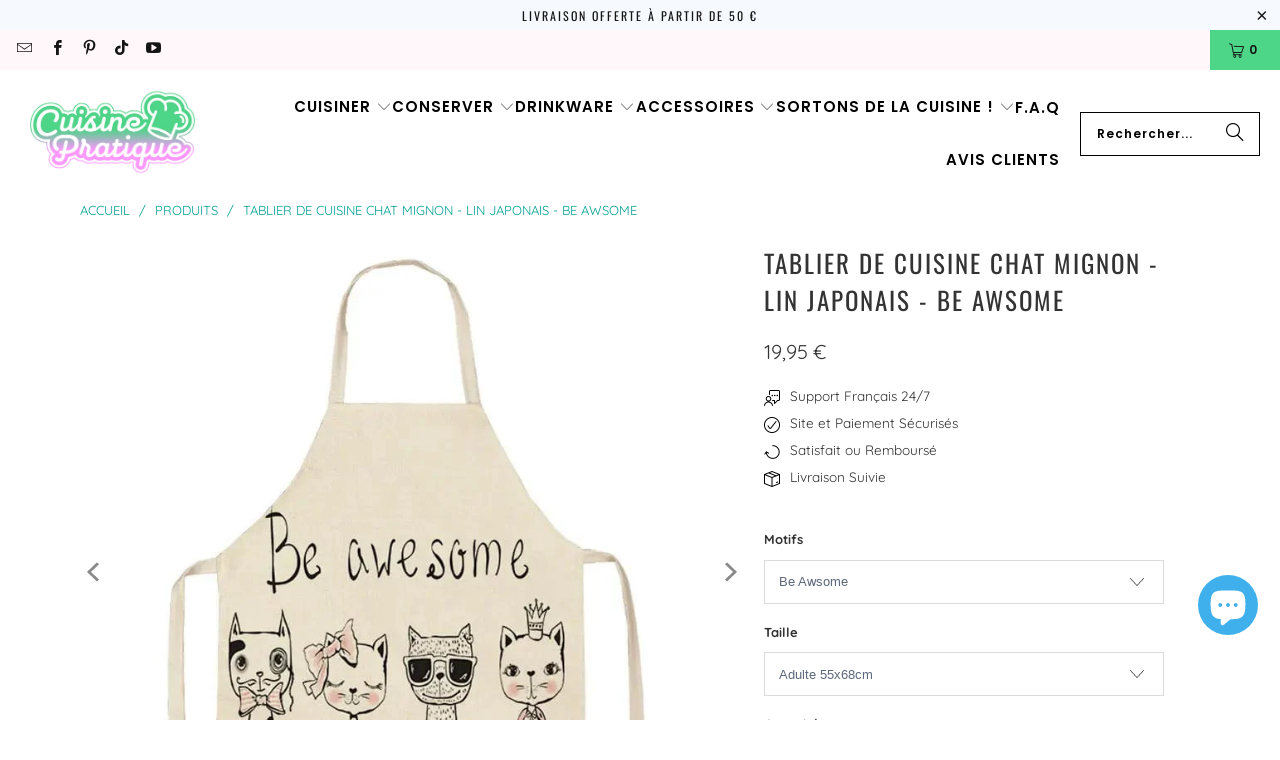

--- FILE ---
content_type: text/html; charset=utf-8
request_url: https://cuisine-pratique.com/products/tablier-de-cuisine-chat-mignon-lin-japonais-taille-adulte-55x68cm
body_size: 44721
content:
<!DOCTYPE html>
<html class="no-js no-touch" lang="fr">
  <head>
    <meta name="google-site-verification" content="68inVsDp4AnNNKs9PlTzENdTcy2hEtZG8QSKdtLW7H4" />
    <meta charset="utf-8">
    <meta http-equiv="cleartype" content="on">
    <meta name="robots" content="index,follow">

    <!-- Mobile Specific Metas -->
    <meta name="HandheldFriendly" content="True">
    <meta name="MobileOptimized" content="320">
    <meta name="viewport" content="width=device-width,initial-scale=1">
    <meta name="theme-color" content="#ffffff">

    
    <title>
      Tablier de Cuisine Chat Mignon - Lin Japonais - Be Awsome - Cuisine-Pratique
    </title>

    
      <meta name="description" content="Tablier de Cuisine Chat Mignon - Lin Japonais - Be Awsome Tablier adorable avec motif de chat mignon et design en lin japonais, idéal pour les adultes. Ce tablier est parfaitement adapté pour les activités de cuisine et peut également servir à des fins décoratives. Pourquoi choisir notre Tablier de Cuisine Chat Mignon "/>
    

    <link rel="preconnect" href="https://fonts.shopifycdn.com" />
    <link rel="preconnect" href="https://cdn.shopify.com" />
    <link rel="preconnect" href="https://cdn.shopifycloud.com" />

    <link rel="dns-prefetch" href="https://v.shopify.com" />
    <link rel="dns-prefetch" href="https://www.youtube.com" />
    <link rel="dns-prefetch" href="https://vimeo.com" />

    <link href="//cuisine-pratique.com/cdn/shop/t/5/assets/jquery.min.js?v=147293088974801289311730852634" as="script" rel="preload">

    <!-- Stylesheet for Fancybox library -->
    <link rel="stylesheet" href="//cuisine-pratique.com/cdn/shop/t/5/assets/fancybox.css?v=19278034316635137701730852634" type="text/css" media="all" defer>

    <!-- Stylesheets for Turbo -->
    <link href="//cuisine-pratique.com/cdn/shop/t/5/assets/styles.css?v=119047371585313824991763224417" rel="stylesheet" type="text/css" media="all" />

    <!-- Icons -->
    
      <link rel="shortcut icon" type="image/x-icon" href="//cuisine-pratique.com/cdn/shop/files/favicon-32x32_41b1e1ad-9e6a-47f2-89c5-b7f9484e0e42_180x180.png?v=1613524116">
      <link rel="apple-touch-icon" href="//cuisine-pratique.com/cdn/shop/files/favicon-32x32_41b1e1ad-9e6a-47f2-89c5-b7f9484e0e42_180x180.png?v=1613524116"/>
      <link rel="apple-touch-icon" sizes="57x57" href="//cuisine-pratique.com/cdn/shop/files/favicon-32x32_41b1e1ad-9e6a-47f2-89c5-b7f9484e0e42_57x57.png?v=1613524116"/>
      <link rel="apple-touch-icon" sizes="60x60" href="//cuisine-pratique.com/cdn/shop/files/favicon-32x32_41b1e1ad-9e6a-47f2-89c5-b7f9484e0e42_60x60.png?v=1613524116"/>
      <link rel="apple-touch-icon" sizes="72x72" href="//cuisine-pratique.com/cdn/shop/files/favicon-32x32_41b1e1ad-9e6a-47f2-89c5-b7f9484e0e42_72x72.png?v=1613524116"/>
      <link rel="apple-touch-icon" sizes="76x76" href="//cuisine-pratique.com/cdn/shop/files/favicon-32x32_41b1e1ad-9e6a-47f2-89c5-b7f9484e0e42_76x76.png?v=1613524116"/>
      <link rel="apple-touch-icon" sizes="114x114" href="//cuisine-pratique.com/cdn/shop/files/favicon-32x32_41b1e1ad-9e6a-47f2-89c5-b7f9484e0e42_114x114.png?v=1613524116"/>
      <link rel="apple-touch-icon" sizes="180x180" href="//cuisine-pratique.com/cdn/shop/files/favicon-32x32_41b1e1ad-9e6a-47f2-89c5-b7f9484e0e42_180x180.png?v=1613524116"/>
      <link rel="apple-touch-icon" sizes="228x228" href="//cuisine-pratique.com/cdn/shop/files/favicon-32x32_41b1e1ad-9e6a-47f2-89c5-b7f9484e0e42_228x228.png?v=1613524116"/>
    
    <link rel="canonical" href="https://cuisine-pratique.com/products/tablier-de-cuisine-chat-mignon-lin-japonais-taille-adulte-55x68cm"/>

    

    

    
      <script src="//cuisine-pratique.com/cdn/shop/t/5/assets/currencies.js?v=1648699478663843391730852634" defer></script>
    

    
    <script>
      window.PXUTheme = window.PXUTheme || {};
      window.PXUTheme.version = '9.5.0';
      window.PXUTheme.name = 'Turbo';
    </script>
    


    
<template id="price-ui"><span class="price " data-price></span><span class="compare-at-price" data-compare-at-price></span><span class="unit-pricing" data-unit-pricing></span></template>
    <template id="price-ui-badge"><div class="price-ui-badge__sticker price-ui-badge__sticker--">
    <span class="price-ui-badge__sticker-text" data-badge></span>
  </div></template>
    
    <template id="price-ui__price"><span class="money" data-price></span></template>
    <template id="price-ui__price-range"><span class="price-min" data-price-min><span class="money" data-price></span></span> - <span class="price-max" data-price-max><span class="money" data-price></span></span></template>
    <template id="price-ui__unit-pricing"><span class="unit-quantity" data-unit-quantity></span> | <span class="unit-price" data-unit-price><span class="money" data-price></span></span> / <span class="unit-measurement" data-unit-measurement></span></template>
    <template id="price-ui-badge__percent-savings-range">Économiser jusqu'à <span data-price-percent></span>%</template>
    <template id="price-ui-badge__percent-savings">Sauvegarder <span data-price-percent></span>%</template>
    <template id="price-ui-badge__price-savings-range">Économiser jusqu'à <span class="money" data-price></span></template>
    <template id="price-ui-badge__price-savings">Enregistrer <span class="money" data-price></span></template>
    <template id="price-ui-badge__on-sale">Vente</template>
    <template id="price-ui-badge__sold-out">Épuisé</template>
    <template id="price-ui-badge__in-stock">En stock</template>
    


    <script>
      
window.PXUTheme = window.PXUTheme || {};


window.PXUTheme.theme_settings = {};
window.PXUTheme.currency = {};
window.PXUTheme.routes = window.PXUTheme.routes || {};


window.PXUTheme.theme_settings.display_tos_checkbox = false;
window.PXUTheme.theme_settings.go_to_checkout = true;
window.PXUTheme.theme_settings.cart_action = "redirect_cart";
window.PXUTheme.theme_settings.cart_shipping_calculator = false;


window.PXUTheme.theme_settings.collection_swatches = false;
window.PXUTheme.theme_settings.collection_secondary_image = true;


window.PXUTheme.currency.show_multiple_currencies = false;
window.PXUTheme.currency.shop_currency = "EUR";
window.PXUTheme.currency.default_currency = "EUR";
window.PXUTheme.currency.display_format = "money_format";
window.PXUTheme.currency.money_format = "{{amount_with_comma_separator}} €";
window.PXUTheme.currency.money_format_no_currency = "{{amount_with_comma_separator}} €";
window.PXUTheme.currency.money_format_currency = "€{{amount_with_comma_separator}} EUR";
window.PXUTheme.currency.native_multi_currency = true;
window.PXUTheme.currency.iso_code = "EUR";
window.PXUTheme.currency.symbol = "€";


window.PXUTheme.theme_settings.display_inventory_left = false;
window.PXUTheme.theme_settings.inventory_threshold = 10;
window.PXUTheme.theme_settings.limit_quantity = false;


window.PXUTheme.theme_settings.menu_position = null;


window.PXUTheme.theme_settings.newsletter_popup = false;
window.PXUTheme.theme_settings.newsletter_popup_days = "7";
window.PXUTheme.theme_settings.newsletter_popup_mobile = true;
window.PXUTheme.theme_settings.newsletter_popup_seconds = 8;


window.PXUTheme.theme_settings.pagination_type = "basic_pagination";


window.PXUTheme.theme_settings.enable_shopify_collection_badges = true;
window.PXUTheme.theme_settings.quick_shop_thumbnail_position = "bottom-thumbnails";
window.PXUTheme.theme_settings.product_form_style = "swatches";
window.PXUTheme.theme_settings.sale_banner_enabled = false;
window.PXUTheme.theme_settings.display_savings = false;
window.PXUTheme.theme_settings.display_sold_out_price = true;
window.PXUTheme.theme_settings.free_text = "Free";
window.PXUTheme.theme_settings.video_looping = false;
window.PXUTheme.theme_settings.quick_shop_style = "inline";
window.PXUTheme.theme_settings.hover_enabled = false;


window.PXUTheme.routes.cart_url = "/cart";
window.PXUTheme.routes.cart_update_url = "/cart/update";
window.PXUTheme.routes.root_url = "/";
window.PXUTheme.routes.search_url = "/search";
window.PXUTheme.routes.all_products_collection_url = "/collections/all";
window.PXUTheme.routes.product_recommendations_url = "/recommendations/products";
window.PXUTheme.routes.predictive_search_url = "/search/suggest";


window.PXUTheme.theme_settings.image_loading_style = "blur-up";


window.PXUTheme.theme_settings.enable_autocomplete = true;


window.PXUTheme.theme_settings.page_dots_enabled = false;
window.PXUTheme.theme_settings.slideshow_arrow_size = "light";


window.PXUTheme.theme_settings.quick_shop_enabled = false;


window.PXUTheme.theme_settings.enable_back_to_top_button = false;


window.PXUTheme.translation = {};


window.PXUTheme.translation.agree_to_terms_warning = "Vous devez accepter les termes et conditions à la caisse.";
window.PXUTheme.translation.one_item_left = "produit en stock";
window.PXUTheme.translation.items_left_text = "produits en stock";
window.PXUTheme.translation.cart_savings_text = "Économisez";
window.PXUTheme.translation.cart_discount_text = "Remise";
window.PXUTheme.translation.cart_subtotal_text = "Sous-total";
window.PXUTheme.translation.cart_remove_text = "Supprimer";
window.PXUTheme.translation.cart_free_text = "Libérer";


window.PXUTheme.translation.newsletter_success_text = "Merci de vous être inscrit(e) à notre liste de diffusion !";


window.PXUTheme.translation.notify_email = "Saisissez votre adresse e-mail...";
window.PXUTheme.translation.notify_email_value = "Translation missing: fr.contact.fields.email";
window.PXUTheme.translation.notify_email_send = "Envoyer";
window.PXUTheme.translation.notify_message_first = "Merci de me contacter lorsque ";
window.PXUTheme.translation.notify_message_last = " est disponible à nouveau - ";
window.PXUTheme.translation.notify_success_text = "Merci ! Nous vous contacterons lorsque ce produit sera de nouveau disponible !";


window.PXUTheme.translation.add_to_cart = "Ajouter au panier";
window.PXUTheme.translation.coming_soon_text = "À Venir";
window.PXUTheme.translation.sold_out_text = "Épuisé";
window.PXUTheme.translation.sale_text = "Soldes";
window.PXUTheme.translation.savings_text = "Économisez";
window.PXUTheme.translation.percent_off_text = "% désactivé";
window.PXUTheme.translation.from_text = "de";
window.PXUTheme.translation.new_text = "Nouveauté";
window.PXUTheme.translation.pre_order_text = "Pré-Commande";
window.PXUTheme.translation.unavailable_text = "Indisponible";


window.PXUTheme.translation.all_results = "Tous les résultats";
window.PXUTheme.translation.no_results = "Aucun résultat trouvé.";


window.PXUTheme.media_queries = {};
window.PXUTheme.media_queries.small = window.matchMedia( "(max-width: 480px)" );
window.PXUTheme.media_queries.medium = window.matchMedia( "(max-width: 798px)" );
window.PXUTheme.media_queries.large = window.matchMedia( "(min-width: 799px)" );
window.PXUTheme.media_queries.larger = window.matchMedia( "(min-width: 960px)" );
window.PXUTheme.media_queries.xlarge = window.matchMedia( "(min-width: 1200px)" );
window.PXUTheme.media_queries.ie10 = window.matchMedia( "all and (-ms-high-contrast: none), (-ms-high-contrast: active)" );
window.PXUTheme.media_queries.tablet = window.matchMedia( "only screen and (min-width: 799px) and (max-width: 1024px)" );
window.PXUTheme.media_queries.mobile_and_tablet = window.matchMedia( "(max-width: 1024px)" );

    </script>

    

    
      <script src="//cuisine-pratique.com/cdn/shop/t/5/assets/instantclick.min.js?v=20092422000980684151730852634" data-no-instant defer></script>

      <script data-no-instant>
        window.addEventListener('DOMContentLoaded', function() {

          function inIframe() {
            try {
              return window.self !== window.top;
            } catch (e) {
              return true;
            }
          }

          if (!inIframe()){
            InstantClick.on('change', function() {

              $('head script[src*="shopify"]').each(function() {
                var script = document.createElement('script');
                script.type = 'text/javascript';
                script.src = $(this).attr('src');

                $('body').append(script);
              });

              $('body').removeClass('fancybox-active');
              $.fancybox.destroy();

              InstantClick.init();

            });
          }
        });
      </script>
    

    <script>
      
    </script>

    <script>window.performance && window.performance.mark && window.performance.mark('shopify.content_for_header.start');</script><meta name="facebook-domain-verification" content="euktysnnvvyo0jl3u72nl2zvobucwt">
<meta name="facebook-domain-verification" content="v5kskmtun5imp4v99fo7jqu6zevc79">
<meta id="shopify-digital-wallet" name="shopify-digital-wallet" content="/27120074845/digital_wallets/dialog">
<meta name="shopify-checkout-api-token" content="dcb51250b211ddd7b95add8d85340bf9">
<meta id="in-context-paypal-metadata" data-shop-id="27120074845" data-venmo-supported="true" data-environment="production" data-locale="fr_FR" data-paypal-v4="true" data-currency="EUR">
<link rel="alternate" type="application/json+oembed" href="https://cuisine-pratique.com/products/tablier-de-cuisine-chat-mignon-lin-japonais-taille-adulte-55x68cm.oembed">
<script async="async" src="/checkouts/internal/preloads.js?locale=fr-FR"></script>
<link rel="preconnect" href="https://shop.app" crossorigin="anonymous">
<script async="async" src="https://shop.app/checkouts/internal/preloads.js?locale=fr-FR&shop_id=27120074845" crossorigin="anonymous"></script>
<script id="apple-pay-shop-capabilities" type="application/json">{"shopId":27120074845,"countryCode":"US","currencyCode":"EUR","merchantCapabilities":["supports3DS"],"merchantId":"gid:\/\/shopify\/Shop\/27120074845","merchantName":"Cuisine-Pratique","requiredBillingContactFields":["postalAddress","email","phone"],"requiredShippingContactFields":["postalAddress","email","phone"],"shippingType":"shipping","supportedNetworks":["visa","masterCard","amex","discover","elo","jcb"],"total":{"type":"pending","label":"Cuisine-Pratique","amount":"1.00"},"shopifyPaymentsEnabled":true,"supportsSubscriptions":true}</script>
<script id="shopify-features" type="application/json">{"accessToken":"dcb51250b211ddd7b95add8d85340bf9","betas":["rich-media-storefront-analytics"],"domain":"cuisine-pratique.com","predictiveSearch":true,"shopId":27120074845,"locale":"fr"}</script>
<script>var Shopify = Shopify || {};
Shopify.shop = "bubble-kitchen.myshopify.com";
Shopify.locale = "fr";
Shopify.currency = {"active":"EUR","rate":"1.0"};
Shopify.country = "FR";
Shopify.theme = {"name":"turbo-portland","id":173904560463,"schema_name":"Turbo","schema_version":"9.5.0","theme_store_id":null,"role":"main"};
Shopify.theme.handle = "null";
Shopify.theme.style = {"id":null,"handle":null};
Shopify.cdnHost = "cuisine-pratique.com/cdn";
Shopify.routes = Shopify.routes || {};
Shopify.routes.root = "/";</script>
<script type="module">!function(o){(o.Shopify=o.Shopify||{}).modules=!0}(window);</script>
<script>!function(o){function n(){var o=[];function n(){o.push(Array.prototype.slice.apply(arguments))}return n.q=o,n}var t=o.Shopify=o.Shopify||{};t.loadFeatures=n(),t.autoloadFeatures=n()}(window);</script>
<script>
  window.ShopifyPay = window.ShopifyPay || {};
  window.ShopifyPay.apiHost = "shop.app\/pay";
  window.ShopifyPay.redirectState = null;
</script>
<script id="shop-js-analytics" type="application/json">{"pageType":"product"}</script>
<script defer="defer" async type="module" src="//cuisine-pratique.com/cdn/shopifycloud/shop-js/modules/v2/client.init-shop-cart-sync_Lpn8ZOi5.fr.esm.js"></script>
<script defer="defer" async type="module" src="//cuisine-pratique.com/cdn/shopifycloud/shop-js/modules/v2/chunk.common_X4Hu3kma.esm.js"></script>
<script defer="defer" async type="module" src="//cuisine-pratique.com/cdn/shopifycloud/shop-js/modules/v2/chunk.modal_BV0V5IrV.esm.js"></script>
<script type="module">
  await import("//cuisine-pratique.com/cdn/shopifycloud/shop-js/modules/v2/client.init-shop-cart-sync_Lpn8ZOi5.fr.esm.js");
await import("//cuisine-pratique.com/cdn/shopifycloud/shop-js/modules/v2/chunk.common_X4Hu3kma.esm.js");
await import("//cuisine-pratique.com/cdn/shopifycloud/shop-js/modules/v2/chunk.modal_BV0V5IrV.esm.js");

  window.Shopify.SignInWithShop?.initShopCartSync?.({"fedCMEnabled":true,"windoidEnabled":true});

</script>
<script>
  window.Shopify = window.Shopify || {};
  if (!window.Shopify.featureAssets) window.Shopify.featureAssets = {};
  window.Shopify.featureAssets['shop-js'] = {"shop-cart-sync":["modules/v2/client.shop-cart-sync_hBo3gat_.fr.esm.js","modules/v2/chunk.common_X4Hu3kma.esm.js","modules/v2/chunk.modal_BV0V5IrV.esm.js"],"init-fed-cm":["modules/v2/client.init-fed-cm_BoVeauXL.fr.esm.js","modules/v2/chunk.common_X4Hu3kma.esm.js","modules/v2/chunk.modal_BV0V5IrV.esm.js"],"init-shop-email-lookup-coordinator":["modules/v2/client.init-shop-email-lookup-coordinator_CX4-Y-CZ.fr.esm.js","modules/v2/chunk.common_X4Hu3kma.esm.js","modules/v2/chunk.modal_BV0V5IrV.esm.js"],"init-windoid":["modules/v2/client.init-windoid_iuUmw7cp.fr.esm.js","modules/v2/chunk.common_X4Hu3kma.esm.js","modules/v2/chunk.modal_BV0V5IrV.esm.js"],"shop-button":["modules/v2/client.shop-button_DumFxEIo.fr.esm.js","modules/v2/chunk.common_X4Hu3kma.esm.js","modules/v2/chunk.modal_BV0V5IrV.esm.js"],"shop-cash-offers":["modules/v2/client.shop-cash-offers_BPdnZcGX.fr.esm.js","modules/v2/chunk.common_X4Hu3kma.esm.js","modules/v2/chunk.modal_BV0V5IrV.esm.js"],"shop-toast-manager":["modules/v2/client.shop-toast-manager_sjv6XvZD.fr.esm.js","modules/v2/chunk.common_X4Hu3kma.esm.js","modules/v2/chunk.modal_BV0V5IrV.esm.js"],"init-shop-cart-sync":["modules/v2/client.init-shop-cart-sync_Lpn8ZOi5.fr.esm.js","modules/v2/chunk.common_X4Hu3kma.esm.js","modules/v2/chunk.modal_BV0V5IrV.esm.js"],"init-customer-accounts-sign-up":["modules/v2/client.init-customer-accounts-sign-up_DQVKlaja.fr.esm.js","modules/v2/client.shop-login-button_DkHUpD44.fr.esm.js","modules/v2/chunk.common_X4Hu3kma.esm.js","modules/v2/chunk.modal_BV0V5IrV.esm.js"],"pay-button":["modules/v2/client.pay-button_DN6Ek-nh.fr.esm.js","modules/v2/chunk.common_X4Hu3kma.esm.js","modules/v2/chunk.modal_BV0V5IrV.esm.js"],"init-customer-accounts":["modules/v2/client.init-customer-accounts_BQOJrVdv.fr.esm.js","modules/v2/client.shop-login-button_DkHUpD44.fr.esm.js","modules/v2/chunk.common_X4Hu3kma.esm.js","modules/v2/chunk.modal_BV0V5IrV.esm.js"],"avatar":["modules/v2/client.avatar_BTnouDA3.fr.esm.js"],"init-shop-for-new-customer-accounts":["modules/v2/client.init-shop-for-new-customer-accounts_DW7xpOCZ.fr.esm.js","modules/v2/client.shop-login-button_DkHUpD44.fr.esm.js","modules/v2/chunk.common_X4Hu3kma.esm.js","modules/v2/chunk.modal_BV0V5IrV.esm.js"],"shop-follow-button":["modules/v2/client.shop-follow-button_CXr7UFuQ.fr.esm.js","modules/v2/chunk.common_X4Hu3kma.esm.js","modules/v2/chunk.modal_BV0V5IrV.esm.js"],"checkout-modal":["modules/v2/client.checkout-modal_CXg0VCPn.fr.esm.js","modules/v2/chunk.common_X4Hu3kma.esm.js","modules/v2/chunk.modal_BV0V5IrV.esm.js"],"shop-login-button":["modules/v2/client.shop-login-button_DkHUpD44.fr.esm.js","modules/v2/chunk.common_X4Hu3kma.esm.js","modules/v2/chunk.modal_BV0V5IrV.esm.js"],"lead-capture":["modules/v2/client.lead-capture_C9SxlK5K.fr.esm.js","modules/v2/chunk.common_X4Hu3kma.esm.js","modules/v2/chunk.modal_BV0V5IrV.esm.js"],"shop-login":["modules/v2/client.shop-login_DQBEMTrD.fr.esm.js","modules/v2/chunk.common_X4Hu3kma.esm.js","modules/v2/chunk.modal_BV0V5IrV.esm.js"],"payment-terms":["modules/v2/client.payment-terms_CokxZuo0.fr.esm.js","modules/v2/chunk.common_X4Hu3kma.esm.js","modules/v2/chunk.modal_BV0V5IrV.esm.js"]};
</script>
<script>(function() {
  var isLoaded = false;
  function asyncLoad() {
    if (isLoaded) return;
    isLoaded = true;
    var urls = ["https:\/\/loox.io\/widget\/Vy-zEtQm9P\/loox.1572485650035.js?shop=bubble-kitchen.myshopify.com","https:\/\/static.klaviyo.com\/onsite\/js\/SJAg69\/klaviyo.js?company_id=SJAg69\u0026shop=bubble-kitchen.myshopify.com","\/\/cdn.shopify.com\/proxy\/3fa5b266550bf0f65b4a6a5df1eda9f8a0d884910efb0c8962f2148975d2ff74\/api.goaffpro.com\/loader.js?shop=bubble-kitchen.myshopify.com\u0026sp-cache-control=cHVibGljLCBtYXgtYWdlPTkwMA"];
    for (var i = 0; i < urls.length; i++) {
      var s = document.createElement('script');
      s.type = 'text/javascript';
      s.async = true;
      s.src = urls[i];
      var x = document.getElementsByTagName('script')[0];
      x.parentNode.insertBefore(s, x);
    }
  };
  if(window.attachEvent) {
    window.attachEvent('onload', asyncLoad);
  } else {
    window.addEventListener('load', asyncLoad, false);
  }
})();</script>
<script id="__st">var __st={"a":27120074845,"offset":3600,"reqid":"0ff8fcc8-8dc0-43d0-b09c-6fe7cfbe2a24-1769799861","pageurl":"cuisine-pratique.com\/products\/tablier-de-cuisine-chat-mignon-lin-japonais-taille-adulte-55x68cm","u":"a86e3caed4d1","p":"product","rtyp":"product","rid":9253704925519};</script>
<script>window.ShopifyPaypalV4VisibilityTracking = true;</script>
<script id="captcha-bootstrap">!function(){'use strict';const t='contact',e='account',n='new_comment',o=[[t,t],['blogs',n],['comments',n],[t,'customer']],c=[[e,'customer_login'],[e,'guest_login'],[e,'recover_customer_password'],[e,'create_customer']],r=t=>t.map((([t,e])=>`form[action*='/${t}']:not([data-nocaptcha='true']) input[name='form_type'][value='${e}']`)).join(','),a=t=>()=>t?[...document.querySelectorAll(t)].map((t=>t.form)):[];function s(){const t=[...o],e=r(t);return a(e)}const i='password',u='form_key',d=['recaptcha-v3-token','g-recaptcha-response','h-captcha-response',i],f=()=>{try{return window.sessionStorage}catch{return}},m='__shopify_v',_=t=>t.elements[u];function p(t,e,n=!1){try{const o=window.sessionStorage,c=JSON.parse(o.getItem(e)),{data:r}=function(t){const{data:e,action:n}=t;return t[m]||n?{data:e,action:n}:{data:t,action:n}}(c);for(const[e,n]of Object.entries(r))t.elements[e]&&(t.elements[e].value=n);n&&o.removeItem(e)}catch(o){console.error('form repopulation failed',{error:o})}}const l='form_type',E='cptcha';function T(t){t.dataset[E]=!0}const w=window,h=w.document,L='Shopify',v='ce_forms',y='captcha';let A=!1;((t,e)=>{const n=(g='f06e6c50-85a8-45c8-87d0-21a2b65856fe',I='https://cdn.shopify.com/shopifycloud/storefront-forms-hcaptcha/ce_storefront_forms_captcha_hcaptcha.v1.5.2.iife.js',D={infoText:'Protégé par hCaptcha',privacyText:'Confidentialité',termsText:'Conditions'},(t,e,n)=>{const o=w[L][v],c=o.bindForm;if(c)return c(t,g,e,D).then(n);var r;o.q.push([[t,g,e,D],n]),r=I,A||(h.body.append(Object.assign(h.createElement('script'),{id:'captcha-provider',async:!0,src:r})),A=!0)});var g,I,D;w[L]=w[L]||{},w[L][v]=w[L][v]||{},w[L][v].q=[],w[L][y]=w[L][y]||{},w[L][y].protect=function(t,e){n(t,void 0,e),T(t)},Object.freeze(w[L][y]),function(t,e,n,w,h,L){const[v,y,A,g]=function(t,e,n){const i=e?o:[],u=t?c:[],d=[...i,...u],f=r(d),m=r(i),_=r(d.filter((([t,e])=>n.includes(e))));return[a(f),a(m),a(_),s()]}(w,h,L),I=t=>{const e=t.target;return e instanceof HTMLFormElement?e:e&&e.form},D=t=>v().includes(t);t.addEventListener('submit',(t=>{const e=I(t);if(!e)return;const n=D(e)&&!e.dataset.hcaptchaBound&&!e.dataset.recaptchaBound,o=_(e),c=g().includes(e)&&(!o||!o.value);(n||c)&&t.preventDefault(),c&&!n&&(function(t){try{if(!f())return;!function(t){const e=f();if(!e)return;const n=_(t);if(!n)return;const o=n.value;o&&e.removeItem(o)}(t);const e=Array.from(Array(32),(()=>Math.random().toString(36)[2])).join('');!function(t,e){_(t)||t.append(Object.assign(document.createElement('input'),{type:'hidden',name:u})),t.elements[u].value=e}(t,e),function(t,e){const n=f();if(!n)return;const o=[...t.querySelectorAll(`input[type='${i}']`)].map((({name:t})=>t)),c=[...d,...o],r={};for(const[a,s]of new FormData(t).entries())c.includes(a)||(r[a]=s);n.setItem(e,JSON.stringify({[m]:1,action:t.action,data:r}))}(t,e)}catch(e){console.error('failed to persist form',e)}}(e),e.submit())}));const S=(t,e)=>{t&&!t.dataset[E]&&(n(t,e.some((e=>e===t))),T(t))};for(const o of['focusin','change'])t.addEventListener(o,(t=>{const e=I(t);D(e)&&S(e,y())}));const B=e.get('form_key'),M=e.get(l),P=B&&M;t.addEventListener('DOMContentLoaded',(()=>{const t=y();if(P)for(const e of t)e.elements[l].value===M&&p(e,B);[...new Set([...A(),...v().filter((t=>'true'===t.dataset.shopifyCaptcha))])].forEach((e=>S(e,t)))}))}(h,new URLSearchParams(w.location.search),n,t,e,['guest_login'])})(!0,!0)}();</script>
<script integrity="sha256-4kQ18oKyAcykRKYeNunJcIwy7WH5gtpwJnB7kiuLZ1E=" data-source-attribution="shopify.loadfeatures" defer="defer" src="//cuisine-pratique.com/cdn/shopifycloud/storefront/assets/storefront/load_feature-a0a9edcb.js" crossorigin="anonymous"></script>
<script crossorigin="anonymous" defer="defer" src="//cuisine-pratique.com/cdn/shopifycloud/storefront/assets/shopify_pay/storefront-65b4c6d7.js?v=20250812"></script>
<script data-source-attribution="shopify.dynamic_checkout.dynamic.init">var Shopify=Shopify||{};Shopify.PaymentButton=Shopify.PaymentButton||{isStorefrontPortableWallets:!0,init:function(){window.Shopify.PaymentButton.init=function(){};var t=document.createElement("script");t.src="https://cuisine-pratique.com/cdn/shopifycloud/portable-wallets/latest/portable-wallets.fr.js",t.type="module",document.head.appendChild(t)}};
</script>
<script data-source-attribution="shopify.dynamic_checkout.buyer_consent">
  function portableWalletsHideBuyerConsent(e){var t=document.getElementById("shopify-buyer-consent"),n=document.getElementById("shopify-subscription-policy-button");t&&n&&(t.classList.add("hidden"),t.setAttribute("aria-hidden","true"),n.removeEventListener("click",e))}function portableWalletsShowBuyerConsent(e){var t=document.getElementById("shopify-buyer-consent"),n=document.getElementById("shopify-subscription-policy-button");t&&n&&(t.classList.remove("hidden"),t.removeAttribute("aria-hidden"),n.addEventListener("click",e))}window.Shopify?.PaymentButton&&(window.Shopify.PaymentButton.hideBuyerConsent=portableWalletsHideBuyerConsent,window.Shopify.PaymentButton.showBuyerConsent=portableWalletsShowBuyerConsent);
</script>
<script data-source-attribution="shopify.dynamic_checkout.cart.bootstrap">document.addEventListener("DOMContentLoaded",(function(){function t(){return document.querySelector("shopify-accelerated-checkout-cart, shopify-accelerated-checkout")}if(t())Shopify.PaymentButton.init();else{new MutationObserver((function(e,n){t()&&(Shopify.PaymentButton.init(),n.disconnect())})).observe(document.body,{childList:!0,subtree:!0})}}));
</script>
<link id="shopify-accelerated-checkout-styles" rel="stylesheet" media="screen" href="https://cuisine-pratique.com/cdn/shopifycloud/portable-wallets/latest/accelerated-checkout-backwards-compat.css" crossorigin="anonymous">
<style id="shopify-accelerated-checkout-cart">
        #shopify-buyer-consent {
  margin-top: 1em;
  display: inline-block;
  width: 100%;
}

#shopify-buyer-consent.hidden {
  display: none;
}

#shopify-subscription-policy-button {
  background: none;
  border: none;
  padding: 0;
  text-decoration: underline;
  font-size: inherit;
  cursor: pointer;
}

#shopify-subscription-policy-button::before {
  box-shadow: none;
}

      </style>

<script>window.performance && window.performance.mark && window.performance.mark('shopify.content_for_header.end');</script>

    

<meta name="author" content="Cuisine-Pratique">
<meta property="og:url" content="https://cuisine-pratique.com/products/tablier-de-cuisine-chat-mignon-lin-japonais-taille-adulte-55x68cm">
<meta property="og:site_name" content="Cuisine-Pratique">




  <meta property="og:type" content="product">
  <meta property="og:title" content="Tablier de Cuisine Chat Mignon - Lin Japonais - Be Awsome">
  
    
      <meta property="og:image" content="https://cuisine-pratique.com/cdn/shop/files/tablier-de-cuisine-chat-mignon-lin-japonais-taille-adulte-55x68cm-be-awsome-adulte-55x68cm-55593568534863_600x.webp?v=1714930382">
      <meta property="og:image:secure_url" content="https://cuisine-pratique.com/cdn/shop/files/tablier-de-cuisine-chat-mignon-lin-japonais-taille-adulte-55x68cm-be-awsome-adulte-55x68cm-55593568534863_600x.webp?v=1714930382">
      
      <meta property="og:image:width" content="800">
      <meta property="og:image:height" content="800">
    
      <meta property="og:image" content="https://cuisine-pratique.com/cdn/shop/files/tablier-de-cuisine-chat-mignon-lin-japonais-taille-adulte-55x68cm-be-awsome-adulte-55x68cm-55593568600399_600x.webp?v=1714930385">
      <meta property="og:image:secure_url" content="https://cuisine-pratique.com/cdn/shop/files/tablier-de-cuisine-chat-mignon-lin-japonais-taille-adulte-55x68cm-be-awsome-adulte-55x68cm-55593568600399_600x.webp?v=1714930385">
      
      <meta property="og:image:width" content="800">
      <meta property="og:image:height" content="800">
    
      <meta property="og:image" content="https://cuisine-pratique.com/cdn/shop/files/tablier-de-cuisine-chat-mignon-lin-japonais-taille-adulte-55x68cm-be-awsome-adulte-55x68cm-55593570926927_600x.webp?v=1714929313">
      <meta property="og:image:secure_url" content="https://cuisine-pratique.com/cdn/shop/files/tablier-de-cuisine-chat-mignon-lin-japonais-taille-adulte-55x68cm-be-awsome-adulte-55x68cm-55593570926927_600x.webp?v=1714929313">
      
      <meta property="og:image:width" content="800">
      <meta property="og:image:height" content="800">
    
  
  <meta property="product:price:amount" content="19,95">
  <meta property="product:price:currency" content="EUR">



  <meta property="og:description" content="Tablier de Cuisine Chat Mignon - Lin Japonais - Be Awsome Tablier adorable avec motif de chat mignon et design en lin japonais, idéal pour les adultes. Ce tablier est parfaitement adapté pour les activités de cuisine et peut également servir à des fins décoratives. Pourquoi choisir notre Tablier de Cuisine Chat Mignon ">




<meta name="twitter:card" content="summary">

  <meta name="twitter:title" content="Tablier de Cuisine Chat Mignon - Lin Japonais - Be Awsome">
  <meta name="twitter:description" content="Tablier de Cuisine Chat Mignon - Lin Japonais - Be Awsome
Tablier adorable avec motif de chat mignon et design en lin japonais, idéal pour les adultes. Ce tablier est parfaitement adapté pour les activités de cuisine et peut également servir à des fins décoratives.

Pourquoi choisir notre Tablier de Cuisine Chat Mignon - Lin Japonais - Be Awsome ?

Motif de chat mignon pour une touche ludique en cuisine
Design en lin japonais pour une qualité supérieure
Taille adulte de 55x68cm pour un ajustement parfait
Personnalisation possible pour un tablier unique

Imprimé avec soin et attention, ce tablier en mélange de lin est non seulement fonctionnel mais ajoute également une touche de style à vos activités culinaires. La taille adulte de 55x68cm garantit un ajustement confortable pour la plupart des utilisateurs.
&amp;gt; Voir tous les Tabliers &amp;lt;
 ">
  <meta name="twitter:image" content="https://cuisine-pratique.com/cdn/shop/files/tablier-de-cuisine-chat-mignon-lin-japonais-taille-adulte-55x68cm-be-awsome-adulte-55x68cm-55593568534863_240x.webp?v=1714930382">
  <meta name="twitter:image:width" content="240">
  <meta name="twitter:image:height" content="240">
  <meta name="twitter:image:alt" content="Tablier de Cuisine Chat Mignon - Lin Japonais - Taille Adulte 55x68cm Be Awsome / Adulte 55x68cm">



    
    

    <!-- Google Tag Manager -->
<script>(function(w,d,s,l,i){w[l]=w[l]||[];w[l].push({'gtm.start':
new Date().getTime(),event:'gtm.js'});var f=d.getElementsByTagName(s)[0],
j=d.createElement(s),dl=l!='dataLayer'?'&l='+l:'';j.async=true;j.src=
'https://www.googletagmanager.com/gtm.js?id='+i+dl;f.parentNode.insertBefore(j,f);
})(window,document,'script','dataLayer','GTM-T5WVD9XF');</script>
<!-- End Google Tag Manager -->

  <!-- BEGIN app block: shopify://apps/simprosys-google-shopping-feed/blocks/core_settings_block/1f0b859e-9fa6-4007-97e8-4513aff5ff3b --><!-- BEGIN: GSF App Core Tags & Scripts by Simprosys Google Shopping Feed -->









<!-- END: GSF App Core Tags & Scripts by Simprosys Google Shopping Feed -->
<!-- END app block --><!-- BEGIN app block: shopify://apps/sticky-add-to-cart-bar/blocks/app-embed/e98261d9-7a53-483b-8aaa-054afd5be639 --><link rel="preconnect" href="https://appsolve.io/" /><link rel="preconnect" href="https://cdn-sf.vitals.app/" /><script data-ver="58" id="vtlsAebData" class="notranslate">window.vtlsLiquidData = window.vtlsLiquidData || {};window.vtlsLiquidData.buildId = 56197;

window.vtlsLiquidData.apiHosts = {
	...window.vtlsLiquidData.apiHosts,
	"2": "https://satc.sqa-api.com"
};
	window.vtlsLiquidData.moduleSettings = {
		...window.vtlsLiquidData.moduleSettings,
		48: {"469":true,"491":0,"588":true,"595":false,"603":"","605":"","606":"","781":true,"783":1,"876":0,"1076":true,"1105":0},
		
		16: {"232":true,"245":"bottom","246":"bottom","247":"Add to Cart","411":true,"417":true,"418":false,"477":"custom","478":"ffffff","479":"222222","489":false,"843":"34c759","844":"ffffff","921":false,"922":true,"923":true,"924":"2","925":"2","952":"{\"cssVariables\":{\"traits\":{\"borderRadius\":{\"default\":\"7px\"}}}}","1021":true,"1110":false,"1154":0,"1155":true,"1156":true,"1157":false,"1158":0,"1159":false,"1160":false,"1161":true,"1162":false,"1163":false,"1182":false,"1183":true,"1184":"Ajouter au Panier","1185":true},
		
		51: null,
		
	}

window.vtlsLiquidData.shopThemeName = "Turbo";window.vtlsLiquidData.settingTranslation = {"16":{"1184":{"fr":"Ajouter au Panier"}}};window.vtlsLiquidData.shopSettings={};window.vtlsLiquidData.shopSettings.cartType="";window.vtlsLiquidData.spat="d8fc54e7d1202a479a19977fed0a1c0c";window.vtlsLiquidData.shopInfo={id:27120074845,domain:"cuisine-pratique.com",shopifyDomain:"bubble-kitchen.myshopify.com",primaryLocaleIsoCode: "fr",defaultCurrency:"EUR",enabledCurrencies:["AED","AFN","ALL","AMD","ANG","AUD","AWG","AZN","BAM","BBD","BDT","BIF","BND","BOB","BSD","BWP","BZD","CAD","CDF","CHF","CNY","CRC","CVE","CZK","DJF","DKK","DOP","DZD","EGP","ETB","EUR","FJD","FKP","GBP","GMD","GNF","GTQ","GYD","HKD","HNL","HUF","IDR","ILS","INR","ISK","JMD","JPY","KES","KGS","KHR","KMF","KRW","KYD","KZT","LAK","LBP","LKR","MAD","MDL","MKD","MMK","MNT","MOP","MUR","MVR","MWK","MYR","NGN","NIO","NPR","NZD","PEN","PGK","PHP","PKR","PLN","PYG","QAR","RON","RSD","RWF","SAR","SBD","SEK","SGD","SHP","SLL","STD","THB","TJS","TOP","TTD","TWD","TZS","UAH","UGX","USD","UYU","UZS","VND","VUV","WST","XAF","XCD","XOF","XPF","YER"],moneyFormat:"{{amount_with_comma_separator}} €",moneyWithCurrencyFormat:"€{{amount_with_comma_separator}} EUR",appId:"2",appName:"Sticky Add to Cart Bar",};window.vtlsLiquidData.acceptedScopes = {};window.vtlsLiquidData.product = {"id": 9253704925519,"available": true,"title": "Tablier de Cuisine Chat Mignon - Lin Japonais - Be Awsome","handle": "tablier-de-cuisine-chat-mignon-lin-japonais-taille-adulte-55x68cm","vendor": "Cuisine-Pratique","type": "tablier","tags": ["accessoire","tablier"],"description": "1","featured_image":{"src": "//cuisine-pratique.com/cdn/shop/files/tablier-de-cuisine-chat-mignon-lin-japonais-taille-adulte-55x68cm-be-awsome-adulte-55x68cm-55593568534863.webp?v=1714930382","aspect_ratio": "1.0"},"collectionIds": [137636741213,623166259535],"variants": [{"id": 48857850282319,"title": "Be Awsome \/ Adulte 55x68cm","option1": "Be Awsome","option2": "Adulte 55x68cm","option3": null,"price": 1995,"compare_at_price": null,"available": true,"image":{"src": "//cuisine-pratique.com/cdn/shop/files/tablier-de-cuisine-chat-mignon-lin-japonais-taille-adulte-55x68cm-be-awsome-adulte-55x68cm-55593568534863.webp?v=1714930382","alt": "Tablier de Cuisine Chat Mignon - Lin Japonais - Taille Adulte 55x68cm Be Awsome \/ Adulte 55x68cm","aspect_ratio": 1.0},"featured_media_id":48264509849935,"is_preorderable":0}],"options": [{"name": "Motifs"},{"name": "Taille"}],"metafields": {"reviews": {}}};window.vtlsLiquidData.cacheKeys = [1757029573,1757029740,1757029573,1757029740,1757029573,1757029573,1757029573,1757029573 ];</script><script id="vtlsAebDynamicFunctions" class="notranslate">window.vtlsLiquidData = window.vtlsLiquidData || {};window.vtlsLiquidData.dynamicFunctions = ({$,vitalsGet,vitalsSet,VITALS_GET_$_DESCRIPTION,VITALS_GET_$_END_SECTION,VITALS_GET_$_ATC_FORM,VITALS_GET_$_ATC_BUTTON,submit_button,form_add_to_cart,cartItemVariantId,VITALS_EVENT_CART_UPDATED,VITALS_EVENT_DISCOUNTS_LOADED,VITALS_EVENT_RENDER_CAROUSEL_STARS,VITALS_EVENT_RENDER_COLLECTION_STARS,VITALS_EVENT_SMART_BAR_RENDERED,VITALS_EVENT_SMART_BAR_CLOSED,VITALS_EVENT_TABS_RENDERED,VITALS_EVENT_VARIANT_CHANGED,VITALS_EVENT_ATC_BUTTON_FOUND,VITALS_IS_MOBILE,VITALS_PAGE_TYPE,VITALS_APPEND_CSS,VITALS_HOOK__CAN_EXECUTE_CHECKOUT,VITALS_HOOK__GET_CUSTOM_CHECKOUT_URL_PARAMETERS,VITALS_HOOK__GET_CUSTOM_VARIANT_SELECTOR,VITALS_HOOK__GET_IMAGES_DEFAULT_SIZE,VITALS_HOOK__ON_CLICK_CHECKOUT_BUTTON,VITALS_HOOK__DONT_ACCELERATE_CHECKOUT,VITALS_HOOK__ON_ATC_STAY_ON_THE_SAME_PAGE,VITALS_HOOK__CAN_EXECUTE_ATC,VITALS_FLAG__IGNORE_VARIANT_ID_FROM_URL,VITALS_FLAG__UPDATE_ATC_BUTTON_REFERENCE,VITALS_FLAG__UPDATE_CART_ON_CHECKOUT,VITALS_FLAG__USE_CAPTURE_FOR_ATC_BUTTON,VITALS_FLAG__USE_FIRST_ATC_SPAN_FOR_PRE_ORDER,VITALS_FLAG__USE_HTML_FOR_STICKY_ATC_BUTTON,VITALS_FLAG__STOP_EXECUTION,VITALS_FLAG__USE_CUSTOM_COLLECTION_FILTER_DROPDOWN,VITALS_FLAG__PRE_ORDER_START_WITH_OBSERVER,VITALS_FLAG__PRE_ORDER_OBSERVER_DELAY,VITALS_FLAG__ON_CHECKOUT_CLICK_USE_CAPTURE_EVENT,handle,}) => {return {"147": {"location":"description","locator":"after"},};};</script><script id="vtlsAebDocumentInjectors" class="notranslate">window.vtlsLiquidData = window.vtlsLiquidData || {};window.vtlsLiquidData.documentInjectors = ({$,vitalsGet,vitalsSet,VITALS_IS_MOBILE,VITALS_APPEND_CSS}) => {const documentInjectors = {};documentInjectors["12"]={};documentInjectors["12"]["d"]=[];documentInjectors["12"]["d"]["0"]={};documentInjectors["12"]["d"]["0"]["a"]=[];documentInjectors["12"]["d"]["0"]["s"]="form[action*=\"\/cart\/add\"]:visible:not([id*=\"product-form-installment\"]):not([id*=\"product-installment-form\"]):not(.vtls-exclude-atc-injector *)";documentInjectors["2"]={};documentInjectors["2"]["d"]=[];documentInjectors["2"]["d"]["0"]={};documentInjectors["2"]["d"]["0"]["a"]={"l":"append"};documentInjectors["2"]["d"]["0"]["s"]="div.product__details";documentInjectors["11"]={};documentInjectors["11"]["d"]=[];documentInjectors["11"]["d"]["0"]={};documentInjectors["11"]["d"]["0"]["a"]={"ctx":"inside","last":false};documentInjectors["11"]["d"]["0"]["s"]="[type=\"submit\"]:not(.swym-button)";documentInjectors["1"]={};documentInjectors["1"]["d"]=[];documentInjectors["1"]["d"]["0"]={};documentInjectors["1"]["d"]["0"]["a"]=null;documentInjectors["1"]["d"]["0"]["s"]="div.product__details";return documentInjectors;};</script><script id="vtlsAebBundle" src="https://cdn-sf.vitals.app/assets/js/bundle-2b4fcbc5cbdf4e65b6c14b7c13a0232b.js" async></script>

<!-- END app block --><script src="https://cdn.shopify.com/extensions/e8878072-2f6b-4e89-8082-94b04320908d/inbox-1254/assets/inbox-chat-loader.js" type="text/javascript" defer="defer"></script>
<link href="https://monorail-edge.shopifysvc.com" rel="dns-prefetch">
<script>(function(){if ("sendBeacon" in navigator && "performance" in window) {try {var session_token_from_headers = performance.getEntriesByType('navigation')[0].serverTiming.find(x => x.name == '_s').description;} catch {var session_token_from_headers = undefined;}var session_cookie_matches = document.cookie.match(/_shopify_s=([^;]*)/);var session_token_from_cookie = session_cookie_matches && session_cookie_matches.length === 2 ? session_cookie_matches[1] : "";var session_token = session_token_from_headers || session_token_from_cookie || "";function handle_abandonment_event(e) {var entries = performance.getEntries().filter(function(entry) {return /monorail-edge.shopifysvc.com/.test(entry.name);});if (!window.abandonment_tracked && entries.length === 0) {window.abandonment_tracked = true;var currentMs = Date.now();var navigation_start = performance.timing.navigationStart;var payload = {shop_id: 27120074845,url: window.location.href,navigation_start,duration: currentMs - navigation_start,session_token,page_type: "product"};window.navigator.sendBeacon("https://monorail-edge.shopifysvc.com/v1/produce", JSON.stringify({schema_id: "online_store_buyer_site_abandonment/1.1",payload: payload,metadata: {event_created_at_ms: currentMs,event_sent_at_ms: currentMs}}));}}window.addEventListener('pagehide', handle_abandonment_event);}}());</script>
<script id="web-pixels-manager-setup">(function e(e,d,r,n,o){if(void 0===o&&(o={}),!Boolean(null===(a=null===(i=window.Shopify)||void 0===i?void 0:i.analytics)||void 0===a?void 0:a.replayQueue)){var i,a;window.Shopify=window.Shopify||{};var t=window.Shopify;t.analytics=t.analytics||{};var s=t.analytics;s.replayQueue=[],s.publish=function(e,d,r){return s.replayQueue.push([e,d,r]),!0};try{self.performance.mark("wpm:start")}catch(e){}var l=function(){var e={modern:/Edge?\/(1{2}[4-9]|1[2-9]\d|[2-9]\d{2}|\d{4,})\.\d+(\.\d+|)|Firefox\/(1{2}[4-9]|1[2-9]\d|[2-9]\d{2}|\d{4,})\.\d+(\.\d+|)|Chrom(ium|e)\/(9{2}|\d{3,})\.\d+(\.\d+|)|(Maci|X1{2}).+ Version\/(15\.\d+|(1[6-9]|[2-9]\d|\d{3,})\.\d+)([,.]\d+|)( \(\w+\)|)( Mobile\/\w+|) Safari\/|Chrome.+OPR\/(9{2}|\d{3,})\.\d+\.\d+|(CPU[ +]OS|iPhone[ +]OS|CPU[ +]iPhone|CPU IPhone OS|CPU iPad OS)[ +]+(15[._]\d+|(1[6-9]|[2-9]\d|\d{3,})[._]\d+)([._]\d+|)|Android:?[ /-](13[3-9]|1[4-9]\d|[2-9]\d{2}|\d{4,})(\.\d+|)(\.\d+|)|Android.+Firefox\/(13[5-9]|1[4-9]\d|[2-9]\d{2}|\d{4,})\.\d+(\.\d+|)|Android.+Chrom(ium|e)\/(13[3-9]|1[4-9]\d|[2-9]\d{2}|\d{4,})\.\d+(\.\d+|)|SamsungBrowser\/([2-9]\d|\d{3,})\.\d+/,legacy:/Edge?\/(1[6-9]|[2-9]\d|\d{3,})\.\d+(\.\d+|)|Firefox\/(5[4-9]|[6-9]\d|\d{3,})\.\d+(\.\d+|)|Chrom(ium|e)\/(5[1-9]|[6-9]\d|\d{3,})\.\d+(\.\d+|)([\d.]+$|.*Safari\/(?![\d.]+ Edge\/[\d.]+$))|(Maci|X1{2}).+ Version\/(10\.\d+|(1[1-9]|[2-9]\d|\d{3,})\.\d+)([,.]\d+|)( \(\w+\)|)( Mobile\/\w+|) Safari\/|Chrome.+OPR\/(3[89]|[4-9]\d|\d{3,})\.\d+\.\d+|(CPU[ +]OS|iPhone[ +]OS|CPU[ +]iPhone|CPU IPhone OS|CPU iPad OS)[ +]+(10[._]\d+|(1[1-9]|[2-9]\d|\d{3,})[._]\d+)([._]\d+|)|Android:?[ /-](13[3-9]|1[4-9]\d|[2-9]\d{2}|\d{4,})(\.\d+|)(\.\d+|)|Mobile Safari.+OPR\/([89]\d|\d{3,})\.\d+\.\d+|Android.+Firefox\/(13[5-9]|1[4-9]\d|[2-9]\d{2}|\d{4,})\.\d+(\.\d+|)|Android.+Chrom(ium|e)\/(13[3-9]|1[4-9]\d|[2-9]\d{2}|\d{4,})\.\d+(\.\d+|)|Android.+(UC? ?Browser|UCWEB|U3)[ /]?(15\.([5-9]|\d{2,})|(1[6-9]|[2-9]\d|\d{3,})\.\d+)\.\d+|SamsungBrowser\/(5\.\d+|([6-9]|\d{2,})\.\d+)|Android.+MQ{2}Browser\/(14(\.(9|\d{2,})|)|(1[5-9]|[2-9]\d|\d{3,})(\.\d+|))(\.\d+|)|K[Aa][Ii]OS\/(3\.\d+|([4-9]|\d{2,})\.\d+)(\.\d+|)/},d=e.modern,r=e.legacy,n=navigator.userAgent;return n.match(d)?"modern":n.match(r)?"legacy":"unknown"}(),u="modern"===l?"modern":"legacy",c=(null!=n?n:{modern:"",legacy:""})[u],f=function(e){return[e.baseUrl,"/wpm","/b",e.hashVersion,"modern"===e.buildTarget?"m":"l",".js"].join("")}({baseUrl:d,hashVersion:r,buildTarget:u}),m=function(e){var d=e.version,r=e.bundleTarget,n=e.surface,o=e.pageUrl,i=e.monorailEndpoint;return{emit:function(e){var a=e.status,t=e.errorMsg,s=(new Date).getTime(),l=JSON.stringify({metadata:{event_sent_at_ms:s},events:[{schema_id:"web_pixels_manager_load/3.1",payload:{version:d,bundle_target:r,page_url:o,status:a,surface:n,error_msg:t},metadata:{event_created_at_ms:s}}]});if(!i)return console&&console.warn&&console.warn("[Web Pixels Manager] No Monorail endpoint provided, skipping logging."),!1;try{return self.navigator.sendBeacon.bind(self.navigator)(i,l)}catch(e){}var u=new XMLHttpRequest;try{return u.open("POST",i,!0),u.setRequestHeader("Content-Type","text/plain"),u.send(l),!0}catch(e){return console&&console.warn&&console.warn("[Web Pixels Manager] Got an unhandled error while logging to Monorail."),!1}}}}({version:r,bundleTarget:l,surface:e.surface,pageUrl:self.location.href,monorailEndpoint:e.monorailEndpoint});try{o.browserTarget=l,function(e){var d=e.src,r=e.async,n=void 0===r||r,o=e.onload,i=e.onerror,a=e.sri,t=e.scriptDataAttributes,s=void 0===t?{}:t,l=document.createElement("script"),u=document.querySelector("head"),c=document.querySelector("body");if(l.async=n,l.src=d,a&&(l.integrity=a,l.crossOrigin="anonymous"),s)for(var f in s)if(Object.prototype.hasOwnProperty.call(s,f))try{l.dataset[f]=s[f]}catch(e){}if(o&&l.addEventListener("load",o),i&&l.addEventListener("error",i),u)u.appendChild(l);else{if(!c)throw new Error("Did not find a head or body element to append the script");c.appendChild(l)}}({src:f,async:!0,onload:function(){if(!function(){var e,d;return Boolean(null===(d=null===(e=window.Shopify)||void 0===e?void 0:e.analytics)||void 0===d?void 0:d.initialized)}()){var d=window.webPixelsManager.init(e)||void 0;if(d){var r=window.Shopify.analytics;r.replayQueue.forEach((function(e){var r=e[0],n=e[1],o=e[2];d.publishCustomEvent(r,n,o)})),r.replayQueue=[],r.publish=d.publishCustomEvent,r.visitor=d.visitor,r.initialized=!0}}},onerror:function(){return m.emit({status:"failed",errorMsg:"".concat(f," has failed to load")})},sri:function(e){var d=/^sha384-[A-Za-z0-9+/=]+$/;return"string"==typeof e&&d.test(e)}(c)?c:"",scriptDataAttributes:o}),m.emit({status:"loading"})}catch(e){m.emit({status:"failed",errorMsg:(null==e?void 0:e.message)||"Unknown error"})}}})({shopId: 27120074845,storefrontBaseUrl: "https://cuisine-pratique.com",extensionsBaseUrl: "https://extensions.shopifycdn.com/cdn/shopifycloud/web-pixels-manager",monorailEndpoint: "https://monorail-edge.shopifysvc.com/unstable/produce_batch",surface: "storefront-renderer",enabledBetaFlags: ["2dca8a86"],webPixelsConfigList: [{"id":"3044966735","configuration":"{\"accountID\":\"SJAg69\",\"webPixelConfig\":\"eyJlbmFibGVBZGRlZFRvQ2FydEV2ZW50cyI6IHRydWV9\"}","eventPayloadVersion":"v1","runtimeContext":"STRICT","scriptVersion":"524f6c1ee37bacdca7657a665bdca589","type":"APP","apiClientId":123074,"privacyPurposes":["ANALYTICS","MARKETING"],"dataSharingAdjustments":{"protectedCustomerApprovalScopes":["read_customer_address","read_customer_email","read_customer_name","read_customer_personal_data","read_customer_phone"]}},{"id":"2920120655","configuration":"{\"account_ID\":\"78620\",\"google_analytics_tracking_tag\":\"1\",\"measurement_id\":\"2\",\"api_secret\":\"3\",\"shop_settings\":\"{\\\"custom_pixel_script\\\":\\\"https:\\\\\\\/\\\\\\\/storage.googleapis.com\\\\\\\/gsf-scripts\\\\\\\/custom-pixels\\\\\\\/bubble-kitchen.js\\\"}\"}","eventPayloadVersion":"v1","runtimeContext":"LAX","scriptVersion":"c6b888297782ed4a1cba19cda43d6625","type":"APP","apiClientId":1558137,"privacyPurposes":[],"dataSharingAdjustments":{"protectedCustomerApprovalScopes":["read_customer_address","read_customer_email","read_customer_name","read_customer_personal_data","read_customer_phone"]}},{"id":"2078376271","configuration":"{\"shop\":\"bubble-kitchen.myshopify.com\",\"cookie_duration\":\"604800\"}","eventPayloadVersion":"v1","runtimeContext":"STRICT","scriptVersion":"a2e7513c3708f34b1f617d7ce88f9697","type":"APP","apiClientId":2744533,"privacyPurposes":["ANALYTICS","MARKETING"],"dataSharingAdjustments":{"protectedCustomerApprovalScopes":["read_customer_address","read_customer_email","read_customer_name","read_customer_personal_data","read_customer_phone"]}},{"id":"1052934479","configuration":"{\"config\":\"{\\\"pixel_id\\\":\\\"G-EJ6KV8W7JP\\\",\\\"gtag_events\\\":[{\\\"type\\\":\\\"purchase\\\",\\\"action_label\\\":\\\"G-EJ6KV8W7JP\\\"},{\\\"type\\\":\\\"page_view\\\",\\\"action_label\\\":\\\"G-EJ6KV8W7JP\\\"},{\\\"type\\\":\\\"view_item\\\",\\\"action_label\\\":\\\"G-EJ6KV8W7JP\\\"},{\\\"type\\\":\\\"search\\\",\\\"action_label\\\":\\\"G-EJ6KV8W7JP\\\"},{\\\"type\\\":\\\"add_to_cart\\\",\\\"action_label\\\":\\\"G-EJ6KV8W7JP\\\"},{\\\"type\\\":\\\"begin_checkout\\\",\\\"action_label\\\":\\\"G-EJ6KV8W7JP\\\"},{\\\"type\\\":\\\"add_payment_info\\\",\\\"action_label\\\":\\\"G-EJ6KV8W7JP\\\"}],\\\"enable_monitoring_mode\\\":false}\"}","eventPayloadVersion":"v1","runtimeContext":"OPEN","scriptVersion":"b2a88bafab3e21179ed38636efcd8a93","type":"APP","apiClientId":1780363,"privacyPurposes":[],"dataSharingAdjustments":{"protectedCustomerApprovalScopes":["read_customer_address","read_customer_email","read_customer_name","read_customer_personal_data","read_customer_phone"]}},{"id":"862814543","configuration":"{\"pixelCode\":\"CQ44BQRC77U03O4II9P0\"}","eventPayloadVersion":"v1","runtimeContext":"STRICT","scriptVersion":"22e92c2ad45662f435e4801458fb78cc","type":"APP","apiClientId":4383523,"privacyPurposes":["ANALYTICS","MARKETING","SALE_OF_DATA"],"dataSharingAdjustments":{"protectedCustomerApprovalScopes":["read_customer_address","read_customer_email","read_customer_name","read_customer_personal_data","read_customer_phone"]}},{"id":"454754639","configuration":"{\"pixel_id\":\"603104237359253\",\"pixel_type\":\"facebook_pixel\",\"metaapp_system_user_token\":\"-\"}","eventPayloadVersion":"v1","runtimeContext":"OPEN","scriptVersion":"ca16bc87fe92b6042fbaa3acc2fbdaa6","type":"APP","apiClientId":2329312,"privacyPurposes":["ANALYTICS","MARKETING","SALE_OF_DATA"],"dataSharingAdjustments":{"protectedCustomerApprovalScopes":["read_customer_address","read_customer_email","read_customer_name","read_customer_personal_data","read_customer_phone"]}},{"id":"154173775","configuration":"{\"tagID\":\"2613473534233\"}","eventPayloadVersion":"v1","runtimeContext":"STRICT","scriptVersion":"18031546ee651571ed29edbe71a3550b","type":"APP","apiClientId":3009811,"privacyPurposes":["ANALYTICS","MARKETING","SALE_OF_DATA"],"dataSharingAdjustments":{"protectedCustomerApprovalScopes":["read_customer_address","read_customer_email","read_customer_name","read_customer_personal_data","read_customer_phone"]}},{"id":"152469839","eventPayloadVersion":"1","runtimeContext":"LAX","scriptVersion":"1","type":"CUSTOM","privacyPurposes":[],"name":"Symprosys custom Pixel"},{"id":"shopify-app-pixel","configuration":"{}","eventPayloadVersion":"v1","runtimeContext":"STRICT","scriptVersion":"0450","apiClientId":"shopify-pixel","type":"APP","privacyPurposes":["ANALYTICS","MARKETING"]},{"id":"shopify-custom-pixel","eventPayloadVersion":"v1","runtimeContext":"LAX","scriptVersion":"0450","apiClientId":"shopify-pixel","type":"CUSTOM","privacyPurposes":["ANALYTICS","MARKETING"]}],isMerchantRequest: false,initData: {"shop":{"name":"Cuisine-Pratique","paymentSettings":{"currencyCode":"EUR"},"myshopifyDomain":"bubble-kitchen.myshopify.com","countryCode":"US","storefrontUrl":"https:\/\/cuisine-pratique.com"},"customer":null,"cart":null,"checkout":null,"productVariants":[{"price":{"amount":19.95,"currencyCode":"EUR"},"product":{"title":"Tablier de Cuisine Chat Mignon - Lin Japonais - Be Awsome","vendor":"Cuisine-Pratique","id":"9253704925519","untranslatedTitle":"Tablier de Cuisine Chat Mignon - Lin Japonais - Be Awsome","url":"\/products\/tablier-de-cuisine-chat-mignon-lin-japonais-taille-adulte-55x68cm","type":"tablier"},"id":"48857850282319","image":{"src":"\/\/cuisine-pratique.com\/cdn\/shop\/files\/tablier-de-cuisine-chat-mignon-lin-japonais-taille-adulte-55x68cm-be-awsome-adulte-55x68cm-55593568534863.webp?v=1714930382"},"sku":"14:200006155#2WQ-WQ0057-4;5:1216#Adult 55x68cm","title":"Be Awsome \/ Adulte 55x68cm","untranslatedTitle":"Be Awsome \/ Adulte 55x68cm"}],"purchasingCompany":null},},"https://cuisine-pratique.com/cdn","1d2a099fw23dfb22ep557258f5m7a2edbae",{"modern":"","legacy":""},{"shopId":"27120074845","storefrontBaseUrl":"https:\/\/cuisine-pratique.com","extensionBaseUrl":"https:\/\/extensions.shopifycdn.com\/cdn\/shopifycloud\/web-pixels-manager","surface":"storefront-renderer","enabledBetaFlags":"[\"2dca8a86\"]","isMerchantRequest":"false","hashVersion":"1d2a099fw23dfb22ep557258f5m7a2edbae","publish":"custom","events":"[[\"page_viewed\",{}],[\"product_viewed\",{\"productVariant\":{\"price\":{\"amount\":19.95,\"currencyCode\":\"EUR\"},\"product\":{\"title\":\"Tablier de Cuisine Chat Mignon - Lin Japonais - Be Awsome\",\"vendor\":\"Cuisine-Pratique\",\"id\":\"9253704925519\",\"untranslatedTitle\":\"Tablier de Cuisine Chat Mignon - Lin Japonais - Be Awsome\",\"url\":\"\/products\/tablier-de-cuisine-chat-mignon-lin-japonais-taille-adulte-55x68cm\",\"type\":\"tablier\"},\"id\":\"48857850282319\",\"image\":{\"src\":\"\/\/cuisine-pratique.com\/cdn\/shop\/files\/tablier-de-cuisine-chat-mignon-lin-japonais-taille-adulte-55x68cm-be-awsome-adulte-55x68cm-55593568534863.webp?v=1714930382\"},\"sku\":\"14:200006155#2WQ-WQ0057-4;5:1216#Adult 55x68cm\",\"title\":\"Be Awsome \/ Adulte 55x68cm\",\"untranslatedTitle\":\"Be Awsome \/ Adulte 55x68cm\"}}]]"});</script><script>
  window.ShopifyAnalytics = window.ShopifyAnalytics || {};
  window.ShopifyAnalytics.meta = window.ShopifyAnalytics.meta || {};
  window.ShopifyAnalytics.meta.currency = 'EUR';
  var meta = {"product":{"id":9253704925519,"gid":"gid:\/\/shopify\/Product\/9253704925519","vendor":"Cuisine-Pratique","type":"tablier","handle":"tablier-de-cuisine-chat-mignon-lin-japonais-taille-adulte-55x68cm","variants":[{"id":48857850282319,"price":1995,"name":"Tablier de Cuisine Chat Mignon - Lin Japonais - Be Awsome - Be Awsome \/ Adulte 55x68cm","public_title":"Be Awsome \/ Adulte 55x68cm","sku":"14:200006155#2WQ-WQ0057-4;5:1216#Adult 55x68cm"}],"remote":false},"page":{"pageType":"product","resourceType":"product","resourceId":9253704925519,"requestId":"0ff8fcc8-8dc0-43d0-b09c-6fe7cfbe2a24-1769799861"}};
  for (var attr in meta) {
    window.ShopifyAnalytics.meta[attr] = meta[attr];
  }
</script>
<script class="analytics">
  (function () {
    var customDocumentWrite = function(content) {
      var jquery = null;

      if (window.jQuery) {
        jquery = window.jQuery;
      } else if (window.Checkout && window.Checkout.$) {
        jquery = window.Checkout.$;
      }

      if (jquery) {
        jquery('body').append(content);
      }
    };

    var hasLoggedConversion = function(token) {
      if (token) {
        return document.cookie.indexOf('loggedConversion=' + token) !== -1;
      }
      return false;
    }

    var setCookieIfConversion = function(token) {
      if (token) {
        var twoMonthsFromNow = new Date(Date.now());
        twoMonthsFromNow.setMonth(twoMonthsFromNow.getMonth() + 2);

        document.cookie = 'loggedConversion=' + token + '; expires=' + twoMonthsFromNow;
      }
    }

    var trekkie = window.ShopifyAnalytics.lib = window.trekkie = window.trekkie || [];
    if (trekkie.integrations) {
      return;
    }
    trekkie.methods = [
      'identify',
      'page',
      'ready',
      'track',
      'trackForm',
      'trackLink'
    ];
    trekkie.factory = function(method) {
      return function() {
        var args = Array.prototype.slice.call(arguments);
        args.unshift(method);
        trekkie.push(args);
        return trekkie;
      };
    };
    for (var i = 0; i < trekkie.methods.length; i++) {
      var key = trekkie.methods[i];
      trekkie[key] = trekkie.factory(key);
    }
    trekkie.load = function(config) {
      trekkie.config = config || {};
      trekkie.config.initialDocumentCookie = document.cookie;
      var first = document.getElementsByTagName('script')[0];
      var script = document.createElement('script');
      script.type = 'text/javascript';
      script.onerror = function(e) {
        var scriptFallback = document.createElement('script');
        scriptFallback.type = 'text/javascript';
        scriptFallback.onerror = function(error) {
                var Monorail = {
      produce: function produce(monorailDomain, schemaId, payload) {
        var currentMs = new Date().getTime();
        var event = {
          schema_id: schemaId,
          payload: payload,
          metadata: {
            event_created_at_ms: currentMs,
            event_sent_at_ms: currentMs
          }
        };
        return Monorail.sendRequest("https://" + monorailDomain + "/v1/produce", JSON.stringify(event));
      },
      sendRequest: function sendRequest(endpointUrl, payload) {
        // Try the sendBeacon API
        if (window && window.navigator && typeof window.navigator.sendBeacon === 'function' && typeof window.Blob === 'function' && !Monorail.isIos12()) {
          var blobData = new window.Blob([payload], {
            type: 'text/plain'
          });

          if (window.navigator.sendBeacon(endpointUrl, blobData)) {
            return true;
          } // sendBeacon was not successful

        } // XHR beacon

        var xhr = new XMLHttpRequest();

        try {
          xhr.open('POST', endpointUrl);
          xhr.setRequestHeader('Content-Type', 'text/plain');
          xhr.send(payload);
        } catch (e) {
          console.log(e);
        }

        return false;
      },
      isIos12: function isIos12() {
        return window.navigator.userAgent.lastIndexOf('iPhone; CPU iPhone OS 12_') !== -1 || window.navigator.userAgent.lastIndexOf('iPad; CPU OS 12_') !== -1;
      }
    };
    Monorail.produce('monorail-edge.shopifysvc.com',
      'trekkie_storefront_load_errors/1.1',
      {shop_id: 27120074845,
      theme_id: 173904560463,
      app_name: "storefront",
      context_url: window.location.href,
      source_url: "//cuisine-pratique.com/cdn/s/trekkie.storefront.c59ea00e0474b293ae6629561379568a2d7c4bba.min.js"});

        };
        scriptFallback.async = true;
        scriptFallback.src = '//cuisine-pratique.com/cdn/s/trekkie.storefront.c59ea00e0474b293ae6629561379568a2d7c4bba.min.js';
        first.parentNode.insertBefore(scriptFallback, first);
      };
      script.async = true;
      script.src = '//cuisine-pratique.com/cdn/s/trekkie.storefront.c59ea00e0474b293ae6629561379568a2d7c4bba.min.js';
      first.parentNode.insertBefore(script, first);
    };
    trekkie.load(
      {"Trekkie":{"appName":"storefront","development":false,"defaultAttributes":{"shopId":27120074845,"isMerchantRequest":null,"themeId":173904560463,"themeCityHash":"9653270076624038207","contentLanguage":"fr","currency":"EUR","eventMetadataId":"cc8873d0-a0c3-4275-b6a7-1e9ddfa91faf"},"isServerSideCookieWritingEnabled":true,"monorailRegion":"shop_domain","enabledBetaFlags":["65f19447","b5387b81"]},"Session Attribution":{},"S2S":{"facebookCapiEnabled":true,"source":"trekkie-storefront-renderer","apiClientId":580111}}
    );

    var loaded = false;
    trekkie.ready(function() {
      if (loaded) return;
      loaded = true;

      window.ShopifyAnalytics.lib = window.trekkie;

      var originalDocumentWrite = document.write;
      document.write = customDocumentWrite;
      try { window.ShopifyAnalytics.merchantGoogleAnalytics.call(this); } catch(error) {};
      document.write = originalDocumentWrite;

      window.ShopifyAnalytics.lib.page(null,{"pageType":"product","resourceType":"product","resourceId":9253704925519,"requestId":"0ff8fcc8-8dc0-43d0-b09c-6fe7cfbe2a24-1769799861","shopifyEmitted":true});

      var match = window.location.pathname.match(/checkouts\/(.+)\/(thank_you|post_purchase)/)
      var token = match? match[1]: undefined;
      if (!hasLoggedConversion(token)) {
        setCookieIfConversion(token);
        window.ShopifyAnalytics.lib.track("Viewed Product",{"currency":"EUR","variantId":48857850282319,"productId":9253704925519,"productGid":"gid:\/\/shopify\/Product\/9253704925519","name":"Tablier de Cuisine Chat Mignon - Lin Japonais - Be Awsome - Be Awsome \/ Adulte 55x68cm","price":"19.95","sku":"14:200006155#2WQ-WQ0057-4;5:1216#Adult 55x68cm","brand":"Cuisine-Pratique","variant":"Be Awsome \/ Adulte 55x68cm","category":"tablier","nonInteraction":true,"remote":false},undefined,undefined,{"shopifyEmitted":true});
      window.ShopifyAnalytics.lib.track("monorail:\/\/trekkie_storefront_viewed_product\/1.1",{"currency":"EUR","variantId":48857850282319,"productId":9253704925519,"productGid":"gid:\/\/shopify\/Product\/9253704925519","name":"Tablier de Cuisine Chat Mignon - Lin Japonais - Be Awsome - Be Awsome \/ Adulte 55x68cm","price":"19.95","sku":"14:200006155#2WQ-WQ0057-4;5:1216#Adult 55x68cm","brand":"Cuisine-Pratique","variant":"Be Awsome \/ Adulte 55x68cm","category":"tablier","nonInteraction":true,"remote":false,"referer":"https:\/\/cuisine-pratique.com\/products\/tablier-de-cuisine-chat-mignon-lin-japonais-taille-adulte-55x68cm"});
      }
    });


        var eventsListenerScript = document.createElement('script');
        eventsListenerScript.async = true;
        eventsListenerScript.src = "//cuisine-pratique.com/cdn/shopifycloud/storefront/assets/shop_events_listener-3da45d37.js";
        document.getElementsByTagName('head')[0].appendChild(eventsListenerScript);

})();</script>
  <script>
  if (!window.ga || (window.ga && typeof window.ga !== 'function')) {
    window.ga = function ga() {
      (window.ga.q = window.ga.q || []).push(arguments);
      if (window.Shopify && window.Shopify.analytics && typeof window.Shopify.analytics.publish === 'function') {
        window.Shopify.analytics.publish("ga_stub_called", {}, {sendTo: "google_osp_migration"});
      }
      console.error("Shopify's Google Analytics stub called with:", Array.from(arguments), "\nSee https://help.shopify.com/manual/promoting-marketing/pixels/pixel-migration#google for more information.");
    };
    if (window.Shopify && window.Shopify.analytics && typeof window.Shopify.analytics.publish === 'function') {
      window.Shopify.analytics.publish("ga_stub_initialized", {}, {sendTo: "google_osp_migration"});
    }
  }
</script>
<script
  defer
  src="https://cuisine-pratique.com/cdn/shopifycloud/perf-kit/shopify-perf-kit-3.1.0.min.js"
  data-application="storefront-renderer"
  data-shop-id="27120074845"
  data-render-region="gcp-us-east1"
  data-page-type="product"
  data-theme-instance-id="173904560463"
  data-theme-name="Turbo"
  data-theme-version="9.5.0"
  data-monorail-region="shop_domain"
  data-resource-timing-sampling-rate="10"
  data-shs="true"
  data-shs-beacon="true"
  data-shs-export-with-fetch="true"
  data-shs-logs-sample-rate="1"
  data-shs-beacon-endpoint="https://cuisine-pratique.com/api/collect"
></script>
</head>

  

  <noscript>
    <style>
      .product_section .product_form,
      .product_gallery {
        opacity: 1;
      }

      .multi_select,
      form .select {
        display: block !important;
      }

      .image-element__wrap {
        display: none;
      }
    </style>
  </noscript>

  <body class="product"
        data-money-format="{{amount_with_comma_separator}} €"
        data-shop-currency="EUR"
        data-shop-url="https://cuisine-pratique.com">

  <script>
    document.documentElement.className=document.documentElement.className.replace(/\bno-js\b/,'js');
    if(window.Shopify&&window.Shopify.designMode)document.documentElement.className+=' in-theme-editor';
    if(('ontouchstart' in window)||window.DocumentTouch&&document instanceof DocumentTouch)document.documentElement.className=document.documentElement.className.replace(/\bno-touch\b/,'has-touch');
  </script>

    
    <svg
      class="icon-star-reference"
      aria-hidden="true"
      focusable="false"
      role="presentation"
      xmlns="http://www.w3.org/2000/svg" width="20" height="20" viewBox="3 3 17 17" fill="none"
    >
      <symbol id="icon-star">
        <rect class="icon-star-background" width="20" height="20" fill="currentColor"/>
        <path d="M10 3L12.163 7.60778L17 8.35121L13.5 11.9359L14.326 17L10 14.6078L5.674 17L6.5 11.9359L3 8.35121L7.837 7.60778L10 3Z" stroke="currentColor" stroke-width="2" stroke-linecap="round" stroke-linejoin="round" fill="none"/>
      </symbol>
      <clipPath id="icon-star-clip">
        <path d="M10 3L12.163 7.60778L17 8.35121L13.5 11.9359L14.326 17L10 14.6078L5.674 17L6.5 11.9359L3 8.35121L7.837 7.60778L10 3Z" stroke="currentColor" stroke-width="2" stroke-linecap="round" stroke-linejoin="round"/>
      </clipPath>
    </svg>
    


    <!-- BEGIN sections: header-group -->
<div id="shopify-section-sections--23840827801935__header" class="shopify-section shopify-section-group-header-group shopify-section--header"><script
  type="application/json"
  data-section-type="header"
  data-section-id="sections--23840827801935__header"
>
</script>



<script type="application/ld+json">
  {
    "@context": "http://schema.org",
    "@type": "Organization",
    "name": "Cuisine-Pratique",
    
      
      "logo": "https://cuisine-pratique.com/cdn/shop/files/logo_2_transparent_1920x.png?v=1738770934",
    
    "sameAs": [
      "",
      "",
      "",
      "",
      "https://www.facebook.com/cuisinepratiquefrance",
      "",
      "",
      "",
      "",
      "",
      "",
      "",
      "",
      "https://fr.pinterest.com/cpratique/",
      "",
      "",
      "",
      "",
      "https://www.tiktok.com/@cuisine.pratique",
      "",
      "",
      "",
      "",
      "",
      "https://www.youtube.com/channel/UCn9e3K8aQBK5Al6fqlrF1lg"
    ],
    "url": "https://cuisine-pratique.com"
  }
</script>




<header id="header" class="mobile_nav-fixed--false">
  
    <div class="promo-banner">
      <div class="promo-banner__content">
        <p>livraison offerte à partir de 50 €</p>
      </div>
      <div class="promo-banner__close"></div>
    </div>
  

  <div class="top-bar">
    <details data-mobile-menu>
      <summary class="mobile_nav dropdown_link" data-mobile-menu-trigger>
        <div data-mobile-menu-icon>
          <span></span>
          <span></span>
          <span></span>
          <span></span>
        </div>

        <span class="mobile-menu-title">Menu</span>
      </summary>
      <div class="mobile-menu-container dropdown" data-nav>
        <ul class="menu" id="mobile_menu">
          
  <template data-nav-parent-template>
    <li class="sublink">
      <a href="#" data-no-instant class="parent-link--true"><div class="mobile-menu-item-title" data-nav-title></div><span class="right icon-down-arrow"></span></a>
      <ul class="mobile-mega-menu" data-meganav-target-container>
      </ul>
    </li>
  </template>
  
    
      <li data-mobile-dropdown-rel="cuisiner" class="sublink" data-meganav-mobile-target="cuisiner">
        
          <a data-no-instant href="/collections/cuisiner" class="parent-link--true">
            <div class="mobile-menu-item-title" data-nav-title>Cuisiner</div>
            <span class="right icon-down-arrow"></span>
          </a>
        
        <ul>
          
            
              <li><a href="/collections/coupe-legumes">Coupe Légumes</a></li>
            
          
            
              <li><a href="/collections/coupe-fruits">Coupe Fruits</a></li>
            
          
            
              <li><a href="/collections/coupe-frites">Coupe Frites</a></li>
            
          
            
              <li><a href="/collections/eplucheurs">Éplucheurs</a></li>
            
          
            
              <li><a href="/collections/planches-a-decouper">Planches à Découper</a></li>
            
          
            
              <li class="sublink">
                
                  <a data-no-instant href="/collections/hachoirs" class="parent-link--true">
                    Hachoirs <span class="right icon-down-arrow"></span>
                  </a>
                
                <ul>
                  
                    <li><a href="/collections/hachoirs-a-viande">Hachoirs à Viande</a></li>
                  
                    <li><a href="/collections/hachoirs-a-legumes">Hachoirs à Légumes</a></li>
                  
                </ul>
              </li>
            
          
            
              <li><a href="/collections/mandolines">Mandolines</a></li>
            
          
            
              <li><a href="/collections/moules-de-cuisine">Moules de Cuisine</a></li>
            
          
            
              <li><a href="/collections/mixeurs-plongeants">Mixeurs Plongeants</a></li>
            
          
            
              <li><a href="/collections/moules-a-gateaux">Moules à Gateaux</a></li>
            
          
            
              <li><a href="/collections/moules-a-chocolat">Moules à Chocolat</a></li>
            
          
            
              <li><a href="/collections/patisseries-et-desserts">Pâtisseries & Desserts</a></li>
            
          
        </ul>
      </li>
    
  
    
      <li data-mobile-dropdown-rel="conserver" class="sublink" data-meganav-mobile-target="conserver">
        
          <a data-no-instant href="/collections/conserver" class="parent-link--true">
            <div class="mobile-menu-item-title" data-nav-title>Conserver</div>
            <span class="right icon-down-arrow"></span>
          </a>
        
        <ul>
          
            
              <li><a href="/collections/boite-hermetique">Boites Hermétiques</a></li>
            
          
            
              <li><a href="/collections/accessoires-epices-et-condiments">Épices et Condiments</a></li>
            
          
            
              <li class="sublink">
                
                  <a data-no-instant href="/collections/sacs-et-sachets" class="parent-link--true">
                    Sacs et Sachets <span class="right icon-down-arrow"></span>
                  </a>
                
                <ul>
                  
                    <li><a href="/collections/sachet-pour-congelation">Sachets pour congélation</a></li>
                  
                </ul>
              </li>
            
          
            
              <li class="sublink">
                
                  <a data-no-instant href="/collections/lunchbox" class="parent-link--true">
                    Lunchbox <span class="right icon-down-arrow"></span>
                  </a>
                
                <ul>
                  
                    <li><a href="/collections/bento">Bento</a></li>
                  
                </ul>
              </li>
            
          
        </ul>
      </li>
    
  
    
      <li data-mobile-dropdown-rel="drinkware" class="sublink" data-meganav-mobile-target="drinkware">
        
          <a data-no-instant href="/collections/drinkware" class="parent-link--true">
            <div class="mobile-menu-item-title" data-nav-title>Drinkware</div>
            <span class="right icon-down-arrow"></span>
          </a>
        
        <ul>
          
            
              <li><a href="/collections/gourdes">Gourdes</a></li>
            
          
            
              <li><a href="/collections/blender">Blenders</a></li>
            
          
            
              <li><a href="/collections/accessoires-vin-1">Accessoires Vin</a></li>
            
          
            
              <li class="sublink">
                
                  <a data-no-instant href="/collections/tire-bouchons" class="parent-link--true">
                    Tire-Bouchons <span class="right icon-down-arrow"></span>
                  </a>
                
                <ul>
                  
                    <li><a href="/collections/tire-bouchon-electrique">Tire-Bouchons Électriques</a></li>
                  
                </ul>
              </li>
            
          
            
              <li><a href="/collections/coffret-sommelier">Coffrets Sommeliers</a></li>
            
          
            
              <li><a href="/collections/capsules-de-cafe-reutilisables">Capsules de Café Réutilisables</a></li>
            
          
            
              <li class="sublink">
                
                  <a data-no-instant href="/collections/accessoires-glacons" class="parent-link--true">
                    Accessoires Glaçons <span class="right icon-down-arrow"></span>
                  </a>
                
                <ul>
                  
                    <li><a href="/collections/machine-a-glacon">Machines à Glaçons</a></li>
                  
                    <li><a href="/collections/bac-a-glacon">Bacs à Glaçons</a></li>
                  
                    <li><a href="/collections/moules-a-glacons">Moules à Glaçons</a></li>
                  
                    <li><a href="/collections/glacon-reutilisable">Glaçons Réutilisables</a></li>
                  
                </ul>
              </li>
            
          
        </ul>
      </li>
    
  
    
      <li data-mobile-dropdown-rel="accessoires" class="sublink" data-meganav-mobile-target="accessoires">
        
          <a data-no-instant href="/collections/accessoire-de-cuisine-pratique" class="parent-link--true">
            <div class="mobile-menu-item-title" data-nav-title>Accessoires</div>
            <span class="right icon-down-arrow"></span>
          </a>
        
        <ul>
          
            
              <li><a href="/collections/tabliers-de-cuisine">Tabliers de Cuisine</a></li>
            
          
            
              <li><a href="/collections/accessoires-robot-cuisine">Robots Multifonctions</a></li>
            
          
            
              <li><a href="/collections/accessoires-thermomix">Robots Thermomix</a></li>
            
          
            
              <li><a href="/collections/accessoires-monsieur-cuisine">Robots Monsieur Cuisine</a></li>
            
          
            
              <li><a href="/collections/accessoires-air-fryer">Air Fryer / Friteuse sans Huile</a></li>
            
          
            
              <li><a href="/collections/aiguiseur-couteau">Aiguiseurs de Couteaux</a></li>
            
          
            
              <li><a href="/collections/balances-de-cuisine">Balances de Cuisine</a></li>
            
          
            
              <li><a href="/collections/bricolage-cuisine">Bricolage Cuisine</a></li>
            
          
        </ul>
      </li>
    
  
    
      <li data-mobile-dropdown-rel="sortons-de-la-cuisine" class="sublink" data-meganav-mobile-target="sortons-de-la-cuisine">
        
          <a data-no-instant href="/collections/sortons-de-la-cuisine" class="parent-link--true">
            <div class="mobile-menu-item-title" data-nav-title>Sortons de la Cuisine !</div>
            <span class="right icon-down-arrow"></span>
          </a>
        
        <ul>
          
            
              <li><a href="/collections/barbecue">Barbecue</a></li>
            
          
            
              <li><a href="/collections/salle-de-bain">Salle de Bain</a></li>
            
          
            
              <li><a href="/collections/rangement-et-organisation">Rangement & Organisation</a></li>
            
          
            
              <li><a href="/collections/nettoyage">Nettoyage</a></li>
            
          
            
              <li><a href="/collections/robinetterie-de-cuisine-et-salle-de-bain">Accessoires Robinetterie</a></li>
            
          
        </ul>
      </li>
    
  
    
      <li data-mobile-dropdown-rel="f-a-q" data-meganav-mobile-target="f-a-q">
        
          <a data-nav-title data-no-instant href="/pages/easy-faqs" class="parent-link--true">
            F.A.Q
          </a>
        
      </li>
    
  
    
      <li data-mobile-dropdown-rel="avis-clients" data-meganav-mobile-target="avis-clients">
        
          <a data-nav-title data-no-instant href="/pages/avis-clients" class="parent-link--true">
            Avis Clients
          </a>
        
      </li>
    
  


          
  <template data-nav-parent-template>
    <li class="sublink">
      <a href="#" data-no-instant class="parent-link--true"><div class="mobile-menu-item-title" data-nav-title></div><span class="right icon-down-arrow"></span></a>
      <ul class="mobile-mega-menu" data-meganav-target-container>
      </ul>
    </li>
  </template>
  


          
  



          

          

          
        </ul>
      </div>
    </details>

    <a href="/" title="Cuisine-Pratique" class="mobile_logo logo">
      
        <img
          src="//cuisine-pratique.com/cdn/shop/files/logo_2_transparent_410x.png?v=1738770934"
          alt="Cuisine-Pratique"
          class="lazyload"
          style="object-fit: cover; object-position: 50.0% 50.0%;"
        >
      
    </a>

    <div class="top-bar--right">
      
        <a href="/search" class="icon-search dropdown_link" title="Recherche" data-dropdown-rel="search"></a>
      

      
        <div class="cart-container">
          <a href="/cart" class="icon-cart mini_cart dropdown_link" title="Panier" data-no-instant> <span class="cart_count">0</span></a>
        </div>
      
    </div>
  </div>
</header>





<header
  class="
    
    search-enabled--true
  "
  data-desktop-header
  data-header-feature-image="true"
>
  <div
    class="
      header
      header-fixed--false
      header-background--solid
    "
      data-header-is-absolute=""
  >
    
      <div class="promo-banner">
        <div class="promo-banner__content">
          <p>livraison offerte à partir de 50 €</p>
        </div>
        <div class="promo-banner__close"></div>
      </div>
    

    <div class="top-bar">
      
        <ul class="social_icons">
  

  

  

   

  
    <li><a href="mailto:contact@cuisine-pratique.com" title="Email Cuisine-Pratique" class="icon-email"></a></li>
  

  
    <li><a href="https://www.facebook.com/cuisinepratiquefrance" title="Cuisine-Pratique on Facebook" rel="me" target="_blank" class="icon-facebook"></a></li>
  

  

  

  

  

  

  

  

  

  
    <li><a href="https://fr.pinterest.com/cpratique/" title="Cuisine-Pratique on Pinterest" rel="me" target="_blank" class="icon-pinterest"></a></li>
  

  

  

  

  

  
    <li><a href="https://www.tiktok.com/@cuisine.pratique" title="Cuisine-Pratique on TikTok" rel="me" target="_blank" class="icon-tiktok"></a></li>
  

  

  

  

  

  

  
    <li><a href="https://www.youtube.com/channel/UCn9e3K8aQBK5Al6fqlrF1lg" title="Cuisine-Pratique on YouTube" rel="me" target="_blank" class="icon-youtube"></a></li>
  
</ul>

      

      <ul class="top-bar__menu menu">
        

        
      </ul>

      <div class="top-bar--right-menu">
        <ul class="top-bar__menu">
          

          
        </ul>

        
          <div class="cart-container">
            <a href="/cart" class="icon-cart mini_cart dropdown_link" data-no-instant>
              <span class="cart_count">0</span>
            </a>

            
              <div class="tos_warning cart_content animated fadeIn">
                <div class="js-empty-cart__message ">
                  <p class="empty_cart">Votre panier est vide</p>
                </div>

                <form action="/cart"
                      method="post"
                      class="hidden"
                      data-total-discount="0"
                      data-money-format="{{amount_with_comma_separator}} €"
                      data-shop-currency="EUR"
                      data-shop-name="Cuisine-Pratique"
                      data-cart-form="mini-cart">
                  <a class="cart_content__continue-shopping secondary_button">
                    Poursuivre vos achats→
                  </a>

                  <ul class="cart_items js-cart_items">
                  </ul>

                  <ul>
                    <li class="cart_discounts js-cart_discounts sale">
                      
                    </li>

                    <li class="cart_subtotal js-cart_subtotal">
                      <span class="right">
                        <span class="money">
                          


  0,00 €


                        </span>
                      </span>

                      <span>Sous-total</span>
                    </li>

                    <li class="cart_savings sale js-cart_savings">
                      
                    </li>

                    <li><p class="cart-message meta">
</p>
                    </li>

                    <li>
                      

                      

                      

                      
                        <button type="submit" name="checkout" class="global-button global-button--primary add_to_cart" data-minicart-checkout-button><span class="icon-lock"></span>Paiement</button>
                      
                    </li>
                  </ul>
                </form>
              </div>
            
          </div>
        
      </div>
    </div>

    <div class="main-nav__wrapper">
      <div class="main-nav menu-position--inline logo-alignment--left logo-position--left search-enabled--true" >
        

        
        

        

        

        

        
          
            
          <div class="header__logo logo--image">
            <a href="/" title="Cuisine-Pratique">
              

              
                <img
                  src="//cuisine-pratique.com/cdn/shop/files/logo_2_transparent_410x.png?v=1738770934"
                  class="primary_logo lazyload"
                  alt="Cuisine-Pratique"
                  style="object-fit: cover; object-position: 50.0% 50.0%;"
                >
              
            </a>
          </div>
        

            <div class="nav nav--combined align_right">
              
          

<nav
  class="nav-desktop "
  data-nav
  data-nav-desktop
  aria-label="Translation missing: fr.navigation.header.main_nav"
>
  <template data-nav-parent-template>
    <li
      class="
        nav-desktop__tier-1-item
        nav-desktop__tier-1-item--widemenu-parent
      "
      data-nav-desktop-parent
    >
      <details data-nav-desktop-details>
        <summary
          data-href
          class="
            nav-desktop__tier-1-link
            nav-desktop__tier-1-link--parent
          "
          data-nav-desktop-link
          aria-expanded="false"
          
          aria-controls="nav-tier-2-"
          role="button"
        >
          <span data-nav-title></span>
          <span class="icon-down-arrow"></span>
        </summary>
        <div
          class="
            nav-desktop__tier-2
            nav-desktop__tier-2--full-width-menu
          "
          tabindex="-1"
          data-nav-desktop-tier-2
          data-nav-desktop-submenu
          data-nav-desktop-full-width-menu
          data-meganav-target-container
          >
      </details>
    </li>
  </template>
  <ul
    class="nav-desktop__tier-1"
    data-nav-desktop-tier-1
  >
    
      
      

      <li
        class="
          nav-desktop__tier-1-item
          
            
              nav-desktop__tier-1-item--dropdown-parent
            
          
        "
        data-nav-desktop-parent
        data-meganav-desktop-target="cuisiner"
      >
        
        <details data-nav-desktop-details>
          <summary data-href="/collections/cuisiner"
        
          class="
            nav-desktop__tier-1-link
            nav-desktop__tier-1-link--parent
            
          "
          data-nav-desktop-link
          
            aria-expanded="false"
            aria-controls="nav-tier-2-1"
            role="button"
          
        >
          <span data-nav-title>Cuisiner</span>
          <span class="icon-down-arrow"></span>
        
          </summary>
        

        
          
            <ul
          
            id="nav-tier-2-1"
            class="
              nav-desktop__tier-2
              
                
                  nav-desktop__tier-2--dropdown
                
              
            "
            tabindex="-1"
            data-nav-desktop-tier-2
            data-nav-desktop-submenu
            
          >
            
              
                
                
                <li
                  class="nav-desktop__tier-2-item"
                  
                >
                  
                    <a href="/collections/coupe-legumes"
                  
                    class="
                      nav-desktop__tier-2-link
                      
                    "
                    data-nav-desktop-link
                    
                  >
                    <span>Coupe Légumes</span>
                    
                  
                    </a>
                  

                  
                </li>
              
                
                
                <li
                  class="nav-desktop__tier-2-item"
                  
                >
                  
                    <a href="/collections/coupe-fruits"
                  
                    class="
                      nav-desktop__tier-2-link
                      
                    "
                    data-nav-desktop-link
                    
                  >
                    <span>Coupe Fruits</span>
                    
                  
                    </a>
                  

                  
                </li>
              
                
                
                <li
                  class="nav-desktop__tier-2-item"
                  
                >
                  
                    <a href="/collections/coupe-frites"
                  
                    class="
                      nav-desktop__tier-2-link
                      
                    "
                    data-nav-desktop-link
                    
                  >
                    <span>Coupe Frites</span>
                    
                  
                    </a>
                  

                  
                </li>
              
                
                
                <li
                  class="nav-desktop__tier-2-item"
                  
                >
                  
                    <a href="/collections/eplucheurs"
                  
                    class="
                      nav-desktop__tier-2-link
                      
                    "
                    data-nav-desktop-link
                    
                  >
                    <span>Éplucheurs</span>
                    
                  
                    </a>
                  

                  
                </li>
              
                
                
                <li
                  class="nav-desktop__tier-2-item"
                  
                >
                  
                    <a href="/collections/planches-a-decouper"
                  
                    class="
                      nav-desktop__tier-2-link
                      
                    "
                    data-nav-desktop-link
                    
                  >
                    <span>Planches à Découper</span>
                    
                  
                    </a>
                  

                  
                </li>
              
                
                
                <li
                  class="nav-desktop__tier-2-item"
                  data-nav-desktop-parent
                >
                  
                    <details data-nav-desktop-details>
                      <summary data-href="/collections/hachoirs"
                  
                    class="
                      nav-desktop__tier-2-link
                      nav-desktop__tier-2-link--parent
                    "
                    data-nav-desktop-link
                    
                      aria-expanded="false"
                      aria-controls="nav-tier-3-6"
                      role="button"
                    
                  >
                    <span>Hachoirs</span>
                    <span class="nav-desktop__tier-2-link-icon icon-down-arrow"></span>
                  
                    </summary>
                  

                  
                    <ul
                      id="nav-tier-3-6"
                      class="nav-desktop__tier-3"
                      tabindex="-1"
                      data-nav-desktop-tier-3
                      data-nav-desktop-submenu
                    >
                      
                        <li class="nav-desktop__tier-3-item">
                          <a
                            href="/collections/hachoirs-a-viande"
                            class="nav-desktop__tier-3-link"
                          >
                            <span>Hachoirs à Viande</span>
                          </a>
                        </li>
                      
                        <li class="nav-desktop__tier-3-item">
                          <a
                            href="/collections/hachoirs-a-legumes"
                            class="nav-desktop__tier-3-link"
                          >
                            <span>Hachoirs à Légumes</span>
                          </a>
                        </li>
                      
                    </ul>
                    </details>
                  
                </li>
              
                
                
                <li
                  class="nav-desktop__tier-2-item"
                  
                >
                  
                    <a href="/collections/mandolines"
                  
                    class="
                      nav-desktop__tier-2-link
                      
                    "
                    data-nav-desktop-link
                    
                  >
                    <span>Mandolines</span>
                    
                  
                    </a>
                  

                  
                </li>
              
                
                
                <li
                  class="nav-desktop__tier-2-item"
                  
                >
                  
                    <a href="/collections/moules-de-cuisine"
                  
                    class="
                      nav-desktop__tier-2-link
                      
                    "
                    data-nav-desktop-link
                    
                  >
                    <span>Moules de Cuisine</span>
                    
                  
                    </a>
                  

                  
                </li>
              
                
                
                <li
                  class="nav-desktop__tier-2-item"
                  
                >
                  
                    <a href="/collections/mixeurs-plongeants"
                  
                    class="
                      nav-desktop__tier-2-link
                      
                    "
                    data-nav-desktop-link
                    
                  >
                    <span>Mixeurs Plongeants</span>
                    
                  
                    </a>
                  

                  
                </li>
              
                
                
                <li
                  class="nav-desktop__tier-2-item"
                  
                >
                  
                    <a href="/collections/moules-a-gateaux"
                  
                    class="
                      nav-desktop__tier-2-link
                      
                    "
                    data-nav-desktop-link
                    
                  >
                    <span>Moules à Gateaux</span>
                    
                  
                    </a>
                  

                  
                </li>
              
                
                
                <li
                  class="nav-desktop__tier-2-item"
                  
                >
                  
                    <a href="/collections/moules-a-chocolat"
                  
                    class="
                      nav-desktop__tier-2-link
                      
                    "
                    data-nav-desktop-link
                    
                  >
                    <span>Moules à Chocolat</span>
                    
                  
                    </a>
                  

                  
                </li>
              
                
                
                <li
                  class="nav-desktop__tier-2-item"
                  
                >
                  
                    <a href="/collections/patisseries-et-desserts"
                  
                    class="
                      nav-desktop__tier-2-link
                      
                    "
                    data-nav-desktop-link
                    
                  >
                    <span>Pâtisseries &amp; Desserts</span>
                    
                  
                    </a>
                  

                  
                </li>
              
            
          
            </ul>
          
        </details>
        
      </li>
    
      
      

      <li
        class="
          nav-desktop__tier-1-item
          
            
              nav-desktop__tier-1-item--dropdown-parent
            
          
        "
        data-nav-desktop-parent
        data-meganav-desktop-target="conserver"
      >
        
        <details data-nav-desktop-details>
          <summary data-href="/collections/conserver"
        
          class="
            nav-desktop__tier-1-link
            nav-desktop__tier-1-link--parent
            
          "
          data-nav-desktop-link
          
            aria-expanded="false"
            aria-controls="nav-tier-2-2"
            role="button"
          
        >
          <span data-nav-title>Conserver</span>
          <span class="icon-down-arrow"></span>
        
          </summary>
        

        
          
            <ul
          
            id="nav-tier-2-2"
            class="
              nav-desktop__tier-2
              
                
                  nav-desktop__tier-2--dropdown
                
              
            "
            tabindex="-1"
            data-nav-desktop-tier-2
            data-nav-desktop-submenu
            
          >
            
              
                
                
                <li
                  class="nav-desktop__tier-2-item"
                  
                >
                  
                    <a href="/collections/boite-hermetique"
                  
                    class="
                      nav-desktop__tier-2-link
                      
                    "
                    data-nav-desktop-link
                    
                  >
                    <span>Boites Hermétiques</span>
                    
                  
                    </a>
                  

                  
                </li>
              
                
                
                <li
                  class="nav-desktop__tier-2-item"
                  
                >
                  
                    <a href="/collections/accessoires-epices-et-condiments"
                  
                    class="
                      nav-desktop__tier-2-link
                      
                    "
                    data-nav-desktop-link
                    
                  >
                    <span>Épices et Condiments</span>
                    
                  
                    </a>
                  

                  
                </li>
              
                
                
                <li
                  class="nav-desktop__tier-2-item"
                  data-nav-desktop-parent
                >
                  
                    <details data-nav-desktop-details>
                      <summary data-href="/collections/sacs-et-sachets"
                  
                    class="
                      nav-desktop__tier-2-link
                      nav-desktop__tier-2-link--parent
                    "
                    data-nav-desktop-link
                    
                      aria-expanded="false"
                      aria-controls="nav-tier-3-3"
                      role="button"
                    
                  >
                    <span>Sacs et Sachets</span>
                    <span class="nav-desktop__tier-2-link-icon icon-down-arrow"></span>
                  
                    </summary>
                  

                  
                    <ul
                      id="nav-tier-3-3"
                      class="nav-desktop__tier-3"
                      tabindex="-1"
                      data-nav-desktop-tier-3
                      data-nav-desktop-submenu
                    >
                      
                        <li class="nav-desktop__tier-3-item">
                          <a
                            href="/collections/sachet-pour-congelation"
                            class="nav-desktop__tier-3-link"
                          >
                            <span>Sachets pour congélation</span>
                          </a>
                        </li>
                      
                    </ul>
                    </details>
                  
                </li>
              
                
                
                <li
                  class="nav-desktop__tier-2-item"
                  data-nav-desktop-parent
                >
                  
                    <details data-nav-desktop-details>
                      <summary data-href="/collections/lunchbox"
                  
                    class="
                      nav-desktop__tier-2-link
                      nav-desktop__tier-2-link--parent
                    "
                    data-nav-desktop-link
                    
                      aria-expanded="false"
                      aria-controls="nav-tier-3-4"
                      role="button"
                    
                  >
                    <span>Lunchbox</span>
                    <span class="nav-desktop__tier-2-link-icon icon-down-arrow"></span>
                  
                    </summary>
                  

                  
                    <ul
                      id="nav-tier-3-4"
                      class="nav-desktop__tier-3"
                      tabindex="-1"
                      data-nav-desktop-tier-3
                      data-nav-desktop-submenu
                    >
                      
                        <li class="nav-desktop__tier-3-item">
                          <a
                            href="/collections/bento"
                            class="nav-desktop__tier-3-link"
                          >
                            <span>Bento</span>
                          </a>
                        </li>
                      
                    </ul>
                    </details>
                  
                </li>
              
            
          
            </ul>
          
        </details>
        
      </li>
    
      
      

      <li
        class="
          nav-desktop__tier-1-item
          
            
              nav-desktop__tier-1-item--dropdown-parent
            
          
        "
        data-nav-desktop-parent
        data-meganav-desktop-target="drinkware"
      >
        
        <details data-nav-desktop-details>
          <summary data-href="/collections/drinkware"
        
          class="
            nav-desktop__tier-1-link
            nav-desktop__tier-1-link--parent
            
          "
          data-nav-desktop-link
          
            aria-expanded="false"
            aria-controls="nav-tier-2-3"
            role="button"
          
        >
          <span data-nav-title>Drinkware</span>
          <span class="icon-down-arrow"></span>
        
          </summary>
        

        
          
            <ul
          
            id="nav-tier-2-3"
            class="
              nav-desktop__tier-2
              
                
                  nav-desktop__tier-2--dropdown
                
              
            "
            tabindex="-1"
            data-nav-desktop-tier-2
            data-nav-desktop-submenu
            
          >
            
              
                
                
                <li
                  class="nav-desktop__tier-2-item"
                  
                >
                  
                    <a href="/collections/gourdes"
                  
                    class="
                      nav-desktop__tier-2-link
                      
                    "
                    data-nav-desktop-link
                    
                  >
                    <span>Gourdes</span>
                    
                  
                    </a>
                  

                  
                </li>
              
                
                
                <li
                  class="nav-desktop__tier-2-item"
                  
                >
                  
                    <a href="/collections/blender"
                  
                    class="
                      nav-desktop__tier-2-link
                      
                    "
                    data-nav-desktop-link
                    
                  >
                    <span>Blenders</span>
                    
                  
                    </a>
                  

                  
                </li>
              
                
                
                <li
                  class="nav-desktop__tier-2-item"
                  
                >
                  
                    <a href="/collections/accessoires-vin-1"
                  
                    class="
                      nav-desktop__tier-2-link
                      
                    "
                    data-nav-desktop-link
                    
                  >
                    <span>Accessoires Vin</span>
                    
                  
                    </a>
                  

                  
                </li>
              
                
                
                <li
                  class="nav-desktop__tier-2-item"
                  data-nav-desktop-parent
                >
                  
                    <details data-nav-desktop-details>
                      <summary data-href="/collections/tire-bouchons"
                  
                    class="
                      nav-desktop__tier-2-link
                      nav-desktop__tier-2-link--parent
                    "
                    data-nav-desktop-link
                    
                      aria-expanded="false"
                      aria-controls="nav-tier-3-4"
                      role="button"
                    
                  >
                    <span>Tire-Bouchons</span>
                    <span class="nav-desktop__tier-2-link-icon icon-down-arrow"></span>
                  
                    </summary>
                  

                  
                    <ul
                      id="nav-tier-3-4"
                      class="nav-desktop__tier-3"
                      tabindex="-1"
                      data-nav-desktop-tier-3
                      data-nav-desktop-submenu
                    >
                      
                        <li class="nav-desktop__tier-3-item">
                          <a
                            href="/collections/tire-bouchon-electrique"
                            class="nav-desktop__tier-3-link"
                          >
                            <span>Tire-Bouchons Électriques</span>
                          </a>
                        </li>
                      
                    </ul>
                    </details>
                  
                </li>
              
                
                
                <li
                  class="nav-desktop__tier-2-item"
                  
                >
                  
                    <a href="/collections/coffret-sommelier"
                  
                    class="
                      nav-desktop__tier-2-link
                      
                    "
                    data-nav-desktop-link
                    
                  >
                    <span>Coffrets Sommeliers</span>
                    
                  
                    </a>
                  

                  
                </li>
              
                
                
                <li
                  class="nav-desktop__tier-2-item"
                  
                >
                  
                    <a href="/collections/capsules-de-cafe-reutilisables"
                  
                    class="
                      nav-desktop__tier-2-link
                      
                    "
                    data-nav-desktop-link
                    
                  >
                    <span>Capsules de Café Réutilisables</span>
                    
                  
                    </a>
                  

                  
                </li>
              
                
                
                <li
                  class="nav-desktop__tier-2-item"
                  data-nav-desktop-parent
                >
                  
                    <details data-nav-desktop-details>
                      <summary data-href="/collections/accessoires-glacons"
                  
                    class="
                      nav-desktop__tier-2-link
                      nav-desktop__tier-2-link--parent
                    "
                    data-nav-desktop-link
                    
                      aria-expanded="false"
                      aria-controls="nav-tier-3-7"
                      role="button"
                    
                  >
                    <span>Accessoires Glaçons</span>
                    <span class="nav-desktop__tier-2-link-icon icon-down-arrow"></span>
                  
                    </summary>
                  

                  
                    <ul
                      id="nav-tier-3-7"
                      class="nav-desktop__tier-3"
                      tabindex="-1"
                      data-nav-desktop-tier-3
                      data-nav-desktop-submenu
                    >
                      
                        <li class="nav-desktop__tier-3-item">
                          <a
                            href="/collections/machine-a-glacon"
                            class="nav-desktop__tier-3-link"
                          >
                            <span>Machines à Glaçons</span>
                          </a>
                        </li>
                      
                        <li class="nav-desktop__tier-3-item">
                          <a
                            href="/collections/bac-a-glacon"
                            class="nav-desktop__tier-3-link"
                          >
                            <span>Bacs à Glaçons</span>
                          </a>
                        </li>
                      
                        <li class="nav-desktop__tier-3-item">
                          <a
                            href="/collections/moules-a-glacons"
                            class="nav-desktop__tier-3-link"
                          >
                            <span>Moules à Glaçons</span>
                          </a>
                        </li>
                      
                        <li class="nav-desktop__tier-3-item">
                          <a
                            href="/collections/glacon-reutilisable"
                            class="nav-desktop__tier-3-link"
                          >
                            <span>Glaçons Réutilisables</span>
                          </a>
                        </li>
                      
                    </ul>
                    </details>
                  
                </li>
              
            
          
            </ul>
          
        </details>
        
      </li>
    
      
      

      <li
        class="
          nav-desktop__tier-1-item
          
            
              nav-desktop__tier-1-item--dropdown-parent
            
          
        "
        data-nav-desktop-parent
        data-meganav-desktop-target="accessoires"
      >
        
        <details data-nav-desktop-details>
          <summary data-href="/collections/accessoire-de-cuisine-pratique"
        
          class="
            nav-desktop__tier-1-link
            nav-desktop__tier-1-link--parent
            
          "
          data-nav-desktop-link
          
            aria-expanded="false"
            aria-controls="nav-tier-2-4"
            role="button"
          
        >
          <span data-nav-title>Accessoires</span>
          <span class="icon-down-arrow"></span>
        
          </summary>
        

        
          
            <ul
          
            id="nav-tier-2-4"
            class="
              nav-desktop__tier-2
              
                
                  nav-desktop__tier-2--dropdown
                
              
            "
            tabindex="-1"
            data-nav-desktop-tier-2
            data-nav-desktop-submenu
            
          >
            
              
                
                
                <li
                  class="nav-desktop__tier-2-item"
                  
                >
                  
                    <a href="/collections/tabliers-de-cuisine"
                  
                    class="
                      nav-desktop__tier-2-link
                      
                    "
                    data-nav-desktop-link
                    
                  >
                    <span>Tabliers de Cuisine</span>
                    
                  
                    </a>
                  

                  
                </li>
              
                
                
                <li
                  class="nav-desktop__tier-2-item"
                  
                >
                  
                    <a href="/collections/accessoires-robot-cuisine"
                  
                    class="
                      nav-desktop__tier-2-link
                      
                    "
                    data-nav-desktop-link
                    
                  >
                    <span>Robots Multifonctions</span>
                    
                  
                    </a>
                  

                  
                </li>
              
                
                
                <li
                  class="nav-desktop__tier-2-item"
                  
                >
                  
                    <a href="/collections/accessoires-thermomix"
                  
                    class="
                      nav-desktop__tier-2-link
                      
                    "
                    data-nav-desktop-link
                    
                  >
                    <span>Robots Thermomix</span>
                    
                  
                    </a>
                  

                  
                </li>
              
                
                
                <li
                  class="nav-desktop__tier-2-item"
                  
                >
                  
                    <a href="/collections/accessoires-monsieur-cuisine"
                  
                    class="
                      nav-desktop__tier-2-link
                      
                    "
                    data-nav-desktop-link
                    
                  >
                    <span>Robots Monsieur Cuisine</span>
                    
                  
                    </a>
                  

                  
                </li>
              
                
                
                <li
                  class="nav-desktop__tier-2-item"
                  
                >
                  
                    <a href="/collections/accessoires-air-fryer"
                  
                    class="
                      nav-desktop__tier-2-link
                      
                    "
                    data-nav-desktop-link
                    
                  >
                    <span>Air Fryer / Friteuse sans Huile</span>
                    
                  
                    </a>
                  

                  
                </li>
              
                
                
                <li
                  class="nav-desktop__tier-2-item"
                  
                >
                  
                    <a href="/collections/aiguiseur-couteau"
                  
                    class="
                      nav-desktop__tier-2-link
                      
                    "
                    data-nav-desktop-link
                    
                  >
                    <span>Aiguiseurs de Couteaux</span>
                    
                  
                    </a>
                  

                  
                </li>
              
                
                
                <li
                  class="nav-desktop__tier-2-item"
                  
                >
                  
                    <a href="/collections/balances-de-cuisine"
                  
                    class="
                      nav-desktop__tier-2-link
                      
                    "
                    data-nav-desktop-link
                    
                  >
                    <span>Balances de Cuisine</span>
                    
                  
                    </a>
                  

                  
                </li>
              
                
                
                <li
                  class="nav-desktop__tier-2-item"
                  
                >
                  
                    <a href="/collections/bricolage-cuisine"
                  
                    class="
                      nav-desktop__tier-2-link
                      
                    "
                    data-nav-desktop-link
                    
                  >
                    <span>Bricolage Cuisine</span>
                    
                  
                    </a>
                  

                  
                </li>
              
            
          
            </ul>
          
        </details>
        
      </li>
    
      
      

      <li
        class="
          nav-desktop__tier-1-item
          
            
              nav-desktop__tier-1-item--dropdown-parent
            
          
        "
        data-nav-desktop-parent
        data-meganav-desktop-target="sortons-de-la-cuisine"
      >
        
        <details data-nav-desktop-details>
          <summary data-href="/collections/sortons-de-la-cuisine"
        
          class="
            nav-desktop__tier-1-link
            nav-desktop__tier-1-link--parent
            
          "
          data-nav-desktop-link
          
            aria-expanded="false"
            aria-controls="nav-tier-2-5"
            role="button"
          
        >
          <span data-nav-title>Sortons de la Cuisine !</span>
          <span class="icon-down-arrow"></span>
        
          </summary>
        

        
          
            <ul
          
            id="nav-tier-2-5"
            class="
              nav-desktop__tier-2
              
                
                  nav-desktop__tier-2--dropdown
                
              
            "
            tabindex="-1"
            data-nav-desktop-tier-2
            data-nav-desktop-submenu
            
          >
            
              
                
                
                <li
                  class="nav-desktop__tier-2-item"
                  
                >
                  
                    <a href="/collections/barbecue"
                  
                    class="
                      nav-desktop__tier-2-link
                      
                    "
                    data-nav-desktop-link
                    
                  >
                    <span>Barbecue</span>
                    
                  
                    </a>
                  

                  
                </li>
              
                
                
                <li
                  class="nav-desktop__tier-2-item"
                  
                >
                  
                    <a href="/collections/salle-de-bain"
                  
                    class="
                      nav-desktop__tier-2-link
                      
                    "
                    data-nav-desktop-link
                    
                  >
                    <span>Salle de Bain</span>
                    
                  
                    </a>
                  

                  
                </li>
              
                
                
                <li
                  class="nav-desktop__tier-2-item"
                  
                >
                  
                    <a href="/collections/rangement-et-organisation"
                  
                    class="
                      nav-desktop__tier-2-link
                      
                    "
                    data-nav-desktop-link
                    
                  >
                    <span>Rangement &amp; Organisation</span>
                    
                  
                    </a>
                  

                  
                </li>
              
                
                
                <li
                  class="nav-desktop__tier-2-item"
                  
                >
                  
                    <a href="/collections/nettoyage"
                  
                    class="
                      nav-desktop__tier-2-link
                      
                    "
                    data-nav-desktop-link
                    
                  >
                    <span>Nettoyage</span>
                    
                  
                    </a>
                  

                  
                </li>
              
                
                
                <li
                  class="nav-desktop__tier-2-item"
                  
                >
                  
                    <a href="/collections/robinetterie-de-cuisine-et-salle-de-bain"
                  
                    class="
                      nav-desktop__tier-2-link
                      
                    "
                    data-nav-desktop-link
                    
                  >
                    <span>Accessoires Robinetterie</span>
                    
                  
                    </a>
                  

                  
                </li>
              
            
          
            </ul>
          
        </details>
        
      </li>
    
      
      

      <li
        class="
          nav-desktop__tier-1-item
          
        "
        
        data-meganav-desktop-target="f-a-q"
      >
        
          <a href="/pages/easy-faqs"
        
          class="
            nav-desktop__tier-1-link
            
            
          "
          data-nav-desktop-link
          
        >
          <span data-nav-title>F.A.Q</span>
          
        
          </a>
        

        
      </li>
    
      
      

      <li
        class="
          nav-desktop__tier-1-item
          
        "
        
        data-meganav-desktop-target="avis-clients"
      >
        
          <a href="/pages/avis-clients"
        
          class="
            nav-desktop__tier-1-link
            
            
          "
          data-nav-desktop-link
          
        >
          <span data-nav-title>Avis Clients</span>
          
        
          </a>
        

        
      </li>
    
  </ul>
</nav>

        
              
          

<nav
  class="nav-desktop "
  data-nav
  data-nav-desktop
  aria-label="Translation missing: fr.navigation.header.main_nav"
>
  <template data-nav-parent-template>
    <li
      class="
        nav-desktop__tier-1-item
        nav-desktop__tier-1-item--widemenu-parent
      "
      data-nav-desktop-parent
    >
      <details data-nav-desktop-details>
        <summary
          data-href
          class="
            nav-desktop__tier-1-link
            nav-desktop__tier-1-link--parent
          "
          data-nav-desktop-link
          aria-expanded="false"
          
          aria-controls="nav-tier-2-"
          role="button"
        >
          <span data-nav-title></span>
          <span class="icon-down-arrow"></span>
        </summary>
        <div
          class="
            nav-desktop__tier-2
            nav-desktop__tier-2--full-width-menu
          "
          tabindex="-1"
          data-nav-desktop-tier-2
          data-nav-desktop-submenu
          data-nav-desktop-full-width-menu
          data-meganav-target-container
          >
      </details>
    </li>
  </template>
  <ul
    class="nav-desktop__tier-1"
    data-nav-desktop-tier-1
  >
    
  </ul>
</nav>

        
            </div>

            
          
            <div class="search-container">
              



<div class="search-form-container">
  <form
    class="
      search-form
      search-form--header
    "
    action="/search"
    data-autocomplete-true
  >
    <div class="search-form__input-wrapper">
      <input
        class="search-form__input"
        type="text"
        name="q"
        placeholder="Rechercher..."
        aria-label="Rechercher..."
        value=""
        autocorrect="off"
        autocomplete="off"
        autocapitalize="off"
        spellcheck="false"
        data-search-input
      >

      

      <button
        class="
          search-form__submit-button
          global-button
        "
        type="submit"
        aria-label="Rechercher"
      >
        <span class="icon-search"></span>
      </button>
    </div>

    
      <div
        class="predictive-search"
        data-predictive-search
        data-loading="false"
      >

<svg
  class="loading-icon predictive-search__loading-state-spinner"
  width="24"
  height="24"
  viewBox="0 0 24 24"
  xmlns="http://www.w3.org/2000/svg"
  
>
  <path d="M12,1A11,11,0,1,0,23,12,11,11,0,0,0,12,1Zm0,19a8,8,0,1,1,8-8A8,8,0,0,1,12,20Z"/>
  <path d="M10.14,1.16a11,11,0,0,0-9,8.92A1.59,1.59,0,0,0,2.46,12,1.52,1.52,0,0,0,4.11,10.7a8,8,0,0,1,6.66-6.61A1.42,1.42,0,0,0,12,2.69h0A1.57,1.57,0,0,0,10.14,1.16Z"/>
</svg>
<div class="predictive-search__results" data-predictive-search-results></div>
      </div>
    
  </form>

  
</div>


              <div class="search-link">
                <a
                  class="
                    icon-search
                    dropdown_link
                  "
                  href="/search"
                  title="Recherche"
                  data-dropdown-rel="search"
                >
                </a>
              </div>
            </div>
          
        
          
        
      </div>
    </div>
  </div>
</header>


<script>
  (() => {
    const header = document.querySelector('[data-header-feature-image="true"]');
    if (header) {
      header.classList.add('feature_image');
    }

    const headerContent = document.querySelector('[data-header-is-absolute="true"]');
    if (header) {
      header.classList.add('is-absolute');
    }
  })();
</script>

<style>
  div.header__logo,
  div.header__logo img,
  div.header__logo span,
  .sticky_nav .menu-position--block .header__logo {
    max-width: 205px;
  }
</style>

</div>
<!-- END sections: header-group -->

    <div style="--background-color: #ffffff">
      


    </div>

    <div class="section-wrapper">
      <div class="shopify-section-wrapper section"><div id="shopify-section-template--23840827539791__main" class="shopify-section shopify-section--product-template is-product-main content"><script
  type="application/json"
  data-section-type="product-template"
  data-section-id="template--23840827539791__main"
>
</script>

<style data-shopify>
  #shopify-section-template--23840827539791__main {
  padding-top: 0px;
  padding-bottom: 0px;
}

@media screen and (min-width: 798px) {
  #shopify-section-template--23840827539791__main {
    padding-top: 0px;
    padding-bottom: 0px;
  }
}

</style>

<div class="section">
  <div class="container">
    
      <div class="breadcrumb-wrapper one-whole column">
        <div class="breadcrumb-collection breadcrumb-collection--product">
          

          <script type="application/ld+json">
  {
    "@context": "https://schema.org",
    "@type": "BreadcrumbList",
    "itemListElement": [
      {
        "@type": "ListItem",
        "position": 1,
        "item": {
          "@id": "https://cuisine-pratique.com",
          "name": "Accueil"
        }
      },
      {
        "@type": "ListItem",
        "position": 2,
        "item": {
          
            "@id": "/collections/all",
            "name": "Produits"
          
        }
      },
      {
        "@type": "ListItem",
        "position": 3,
        "item": {
          "@id": "/products/tablier-de-cuisine-chat-mignon-lin-japonais-taille-adulte-55x68cm",
          "name": "Tablier de Cuisine Chat Mignon - Lin Japonais - Be Awsome"
        }
      }
    ]
  }
</script>

<div class="breadcrumb_text">
  <a href="/" title="Cuisine-Pratique" class="breadcrumb_link">
    <span>Accueil</span>
  </a>
  <span class="breadcrumb-divider">/</span>
  
    <a href="/collections/all" title="Produits" class="breadcrumb_link">
      <span>Produits</span>
      </a>
  
  <span class="breadcrumb-divider">/</span>
  <a href="/products/tablier-de-cuisine-chat-mignon-lin-japonais-taille-adulte-55x68cm" class="breadcrumb_link">
    <span>Tablier de Cuisine Chat Mignon - Lin Japonais - Be Awsome</span>
  </a>
</div>

        </div>
      </div>
    
    
    <section
      class="
        product-container
        is-flex
        is-flex-wrap
      "
    >
      
      




  


<script type="application/ld+json">
  {
    "@context": "http://schema.org/",
    "@type": "Product",
    "name": "Tablier de Cuisine Chat Mignon - Lin Japonais - Be Awsome",
    "image": "https:\/\/cuisine-pratique.com\/cdn\/shop\/files\/tablier-de-cuisine-chat-mignon-lin-japonais-taille-adulte-55x68cm-be-awsome-adulte-55x68cm-55593568534863_1024x1024.webp?v=1714930382",
    
      "description": "\u003ch2\u003eTablier de Cuisine Chat Mignon - Lin Japonais - Be Awsome\u003c\/h2\u003e\n\u003cp\u003eTablier adorable avec motif de chat mignon et design en lin japonais, idéal pour les adultes. Ce tablier est parfaitement adapté pour les activités de cuisine et peut également servir à des fins décoratives.\u003c\/p\u003e\n\u003cdiv style=\"text-align: center;\"\u003e\u003cimg style=\"float: none;\" alt=\"Tablier de Cuisine à Manches Courtes en Lin avec Imprimé Chat Mignon - Adulte 55x68cm Rainbow Cats \/ Adulte 55x68cm\" src=\"https:\/\/cdn.shopify.com\/s\/files\/1\/0271\/2007\/4845\/files\/tablier-de-cuisine-a-manches-courtes-en-lin-avec-imprime-chat-mignon-adulte-55x68cm-rainbow-cats-adulte-55x68cm-55593563160911_480x480.webp?v=1714930744\"\u003e\u003c\/div\u003e\n\u003ch3\u003ePourquoi choisir notre Tablier de Cuisine Chat Mignon - Lin Japonais - Be Awsome ?\u003c\/h3\u003e\n\u003cul\u003e\n\u003cli\u003eMotif de chat mignon pour une touche ludique en cuisine\u003c\/li\u003e\n\u003cli\u003eDesign en lin japonais pour une qualité supérieure\u003c\/li\u003e\n\u003cli\u003eTaille adulte de 55x68cm pour un ajustement parfait\u003c\/li\u003e\n\u003cli\u003ePersonnalisation possible pour un tablier unique\u003c\/li\u003e\n\u003c\/ul\u003e\n\u003cp\u003eImprimé avec soin et attention, ce tablier en mélange de lin est non seulement fonctionnel mais ajoute également une touche de style à vos activités culinaires. La taille adulte de 55x68cm garantit un ajustement confortable pour la plupart des utilisateurs.\u003cbr\u003e\u003cbr\u003e\u003c\/p\u003e\n\u003cp style=\"text-align: center;\"\u003e\u003ca href=\"https:\/\/cuisine-pratique.com\/collections\/tabliers-de-cuisine\" title=\"Tabliers de Cuisine\" rel=\"noopener\" target=\"_blank\"\u003e\u0026gt; Voir tous les Tabliers \u0026lt;\u003c\/a\u003e\u003c\/p\u003e\n\u003cp style=\"text-align: center;\"\u003e \u003c\/p\u003e",
    
    
      "brand": {
        "@type": "Thing",
        "name": "Cuisine-Pratique"
      },
    
    
      "sku": "14:200006155#2WQ-WQ0057-4;5:1216#Adult 55x68cm",
    
    
    "offers": {
      "@type": "Offer",
      "priceCurrency": "EUR",
      "price": 19.95,
      "availability": "http://schema.org/InStock",
      "url": "https://cuisine-pratique.com/products/tablier-de-cuisine-chat-mignon-lin-japonais-taille-adulte-55x68cm?variant=48857850282319",
      "seller": {
        "@type": "Organization",
        "name": "Cuisine-Pratique"
      },
      "priceValidUntil": "\n  2027-01-28\n"
    }
  }
</script>



<div class="product-main product-9253704925519">
  <div
    class="
      product_section
      js-product-section
      js-product-section--product
      container
      is-flex
      is-flex-row
      
    "
    
      data-rv-handle="tablier-de-cuisine-chat-mignon-lin-japonais-taille-adulte-55x68cm"
    
  >
    <div
      class="
        product__images
        
          three-fifths
          columns
        
        medium-down--one-whole
      "
    >
      
        





<style data-shopify>
.shopify-model-viewer-ui model-viewer {
  --progress-bar-height: 2px;
  --progress-bar-color: #333333;
}
</style>

<div
  class="
    gallery-wrap
    gallery-arrows--true
    gallery-thumbnails--bottom
    
  "
  data-product-gallery-wrapper
  
>
  <div
    class="
      product_gallery
      js-product-gallery
      product-9253704925519-gallery
      transparentBackground--false
      slideshow-transition--slide
      popup-enabled--true
      show-gallery-arrows--true
      
        multi-image
      
    "
    data-product-gallery
    data-thumbnails-enabled="true"
    data-gallery-arrows-enabled="true"
    data-slideshow-speed="0"
    data-thumbnails-position="bottom"
    data-thumbnails-slider-enabled="true"
    data-zoom="true"
    data-video-loop="false"
    data-product-id="9253704925519"
    data-product-lightbox="true"
    data-media-count="32"
  >
    
      

      <div
        class="gallery-cell"
        data-product-gallery-media
        data-media-id="48264509849935"
        data-media-variant-image="true"
        data-product-id="9253704925519"
        data-thumb=""
        data-media-type="
          
            image
          
        "
        data-title="
          
            
          
        "
      >
        

            
            
            
            
            
            
            
            
            
            

            
              
                <a
                  class="lightbox"
                  href="//cuisine-pratique.com/cdn/shop/files/tablier-de-cuisine-chat-mignon-lin-japonais-taille-adulte-55x68cm-be-awsome-adulte-55x68cm-55593568534863_5000x.webp?v=1714930382"
                  data-fancybox="9253704925519"
                  rel="product-lightbox"
                  tabindex="-1"
                >
              

              <div class="image__container" style="max-width: 800px">
                
<img src="//cuisine-pratique.com/cdn/shop/files/tablier-de-cuisine-chat-mignon-lin-japonais-taille-adulte-55x68cm-be-awsome-adulte-55x68cm-55593568534863.webp?v=1714930382&amp;width=1200" alt="Tablier de Cuisine Chat Mignon - Lin Japonais - Taille Adulte 55x68cm Be Awsome / Adulte 55x68cm" width="800" height="800" loading="eager" class="product-gallery__image" srcset="//cuisine-pratique.com/cdn/shop/files/tablier-de-cuisine-chat-mignon-lin-japonais-taille-adulte-55x68cm-be-awsome-adulte-55x68cm-55593568534863_2000x.webp?v=1714930382 2000w,
                    //cuisine-pratique.com/cdn/shop/files/tablier-de-cuisine-chat-mignon-lin-japonais-taille-adulte-55x68cm-be-awsome-adulte-55x68cm-55593568534863_1200x.webp?v=1714930382 1200w,
                    //cuisine-pratique.com/cdn/shop/files/tablier-de-cuisine-chat-mignon-lin-japonais-taille-adulte-55x68cm-be-awsome-adulte-55x68cm-55593568534863_800x.webp?v=1714930382 800w,
                    //cuisine-pratique.com/cdn/shop/files/tablier-de-cuisine-chat-mignon-lin-japonais-taille-adulte-55x68cm-be-awsome-adulte-55x68cm-55593568534863_600x.webp?v=1714930382 600w,
                    //cuisine-pratique.com/cdn/shop/files/tablier-de-cuisine-chat-mignon-lin-japonais-taille-adulte-55x68cm-be-awsome-adulte-55x68cm-55593568534863_400x.webp?v=1714930382 400w,
                    //cuisine-pratique.com/cdn/shop/files/tablier-de-cuisine-chat-mignon-lin-japonais-taille-adulte-55x68cm-be-awsome-adulte-55x68cm-55593568534863_200x.webp?v=1714930382 200w" data-image-id="48264509849935" data-index="0" data-zoom-src="//cuisine-pratique.com/cdn/shop/files/tablier-de-cuisine-chat-mignon-lin-japonais-taille-adulte-55x68cm-be-awsome-adulte-55x68cm-55593568534863_5000x.webp?v=1714930382">

              </div>
              
                </a>
              
            

          
      </div>
    
      

      <div
        class="gallery-cell"
        data-product-gallery-media
        data-media-id="48264511717711"
        data-media-variant-image="false"
        data-product-id="9253704925519"
        data-thumb=""
        data-media-type="
          
            image
          
        "
        data-title="
          
            Tablier de Cuisine Chat Mignon - Lin Japonais - Taille Adulte 55x68cm Be Awsome / Adulte 55x68cm
          
        "
      >
        

            
            
            
            
            
            
            
            
            
            

            
              
                <a
                  class="lightbox"
                  href="//cuisine-pratique.com/cdn/shop/files/tablier-de-cuisine-chat-mignon-lin-japonais-taille-adulte-55x68cm-be-awsome-adulte-55x68cm-55593568600399_5000x.webp?v=1714930385"
                  data-fancybox="9253704925519"
                  rel="product-lightbox"
                  tabindex="-1"
                >
              

              <div class="image__container" style="max-width: 800px">
                
<img
                      data-zoom-src="//cuisine-pratique.com/cdn/shop/files/tablier-de-cuisine-chat-mignon-lin-japonais-taille-adulte-55x68cm-be-awsome-adulte-55x68cm-55593568600399_5000x.webp?v=1714930385"
                      alt="Tablier de Cuisine Chat Mignon - Lin Japonais - Taille Adulte 55x68cm Be Awsome / Adulte 55x68cm"
                      class="
                        product-gallery__image
                        lazyload
                        blur-up
                      "
                      data-image-id="48264511717711"
                      data-index="1"
                      data-sizes="100vw"
                      data-aspectratio="800/800"
                      data-src="//cuisine-pratique.com/cdn/shop/files/tablier-de-cuisine-chat-mignon-lin-japonais-taille-adulte-55x68cm-be-awsome-adulte-55x68cm-55593568600399_1200x.webp?v=1714930385"
                      data-srcset="//cuisine-pratique.com/cdn/shop/files/tablier-de-cuisine-chat-mignon-lin-japonais-taille-adulte-55x68cm-be-awsome-adulte-55x68cm-55593568600399_2000x.webp?v=1714930385 2000w,
                    //cuisine-pratique.com/cdn/shop/files/tablier-de-cuisine-chat-mignon-lin-japonais-taille-adulte-55x68cm-be-awsome-adulte-55x68cm-55593568600399_1200x.webp?v=1714930385 1200w,
                    //cuisine-pratique.com/cdn/shop/files/tablier-de-cuisine-chat-mignon-lin-japonais-taille-adulte-55x68cm-be-awsome-adulte-55x68cm-55593568600399_800x.webp?v=1714930385 800w,
                    //cuisine-pratique.com/cdn/shop/files/tablier-de-cuisine-chat-mignon-lin-japonais-taille-adulte-55x68cm-be-awsome-adulte-55x68cm-55593568600399_600x.webp?v=1714930385 600w,
                    //cuisine-pratique.com/cdn/shop/files/tablier-de-cuisine-chat-mignon-lin-japonais-taille-adulte-55x68cm-be-awsome-adulte-55x68cm-55593568600399_400x.webp?v=1714930385 400w,
                    //cuisine-pratique.com/cdn/shop/files/tablier-de-cuisine-chat-mignon-lin-japonais-taille-adulte-55x68cm-be-awsome-adulte-55x68cm-55593568600399_200x.webp?v=1714930385 200w"
                      height="800"
                      width="800"
                      srcset="data:image/svg+xml;utf8,<svg%20xmlns='http://www.w3.org/2000/svg'%20width='800'%20height='800'></svg>"
                    />
              </div>
              
                </a>
              
            

          
      </div>
    
      

      <div
        class="gallery-cell"
        data-product-gallery-media
        data-media-id="48264388280655"
        data-media-variant-image="false"
        data-product-id="9253704925519"
        data-thumb=""
        data-media-type="
          
            image
          
        "
        data-title="
          
            Tablier de Cuisine Chat Mignon - Lin Japonais - Taille Adulte 55x68cm Be Awsome / Adulte 55x68cm
          
        "
      >
        

            
            
            
            
            
            
            
            
            
            

            
              
                <a
                  class="lightbox"
                  href="//cuisine-pratique.com/cdn/shop/files/tablier-de-cuisine-chat-mignon-lin-japonais-taille-adulte-55x68cm-be-awsome-adulte-55x68cm-55593570926927_5000x.webp?v=1714929313"
                  data-fancybox="9253704925519"
                  rel="product-lightbox"
                  tabindex="-1"
                >
              

              <div class="image__container" style="max-width: 800px">
                
<img
                      data-zoom-src="//cuisine-pratique.com/cdn/shop/files/tablier-de-cuisine-chat-mignon-lin-japonais-taille-adulte-55x68cm-be-awsome-adulte-55x68cm-55593570926927_5000x.webp?v=1714929313"
                      alt="Tablier de Cuisine Chat Mignon - Lin Japonais - Taille Adulte 55x68cm Be Awsome / Adulte 55x68cm"
                      class="
                        product-gallery__image
                        lazyload
                        blur-up
                      "
                      data-image-id="48264388280655"
                      data-index="2"
                      data-sizes="100vw"
                      data-aspectratio="800/800"
                      data-src="//cuisine-pratique.com/cdn/shop/files/tablier-de-cuisine-chat-mignon-lin-japonais-taille-adulte-55x68cm-be-awsome-adulte-55x68cm-55593570926927_1200x.webp?v=1714929313"
                      data-srcset="//cuisine-pratique.com/cdn/shop/files/tablier-de-cuisine-chat-mignon-lin-japonais-taille-adulte-55x68cm-be-awsome-adulte-55x68cm-55593570926927_2000x.webp?v=1714929313 2000w,
                    //cuisine-pratique.com/cdn/shop/files/tablier-de-cuisine-chat-mignon-lin-japonais-taille-adulte-55x68cm-be-awsome-adulte-55x68cm-55593570926927_1200x.webp?v=1714929313 1200w,
                    //cuisine-pratique.com/cdn/shop/files/tablier-de-cuisine-chat-mignon-lin-japonais-taille-adulte-55x68cm-be-awsome-adulte-55x68cm-55593570926927_800x.webp?v=1714929313 800w,
                    //cuisine-pratique.com/cdn/shop/files/tablier-de-cuisine-chat-mignon-lin-japonais-taille-adulte-55x68cm-be-awsome-adulte-55x68cm-55593570926927_600x.webp?v=1714929313 600w,
                    //cuisine-pratique.com/cdn/shop/files/tablier-de-cuisine-chat-mignon-lin-japonais-taille-adulte-55x68cm-be-awsome-adulte-55x68cm-55593570926927_400x.webp?v=1714929313 400w,
                    //cuisine-pratique.com/cdn/shop/files/tablier-de-cuisine-chat-mignon-lin-japonais-taille-adulte-55x68cm-be-awsome-adulte-55x68cm-55593570926927_200x.webp?v=1714929313 200w"
                      height="800"
                      width="800"
                      srcset="data:image/svg+xml;utf8,<svg%20xmlns='http://www.w3.org/2000/svg'%20width='800'%20height='800'></svg>"
                    />
              </div>
              
                </a>
              
            

          
      </div>
    
      

      <div
        class="gallery-cell"
        data-product-gallery-media
        data-media-id="48264344207695"
        data-media-variant-image="false"
        data-product-id="9253704925519"
        data-thumb=""
        data-media-type="
          
            image
          
        "
        data-title="
          
            Tablier de Cuisine Chat Mignon - Lin Japonais - Taille Adulte 55x68cm Be Awsome / Adulte 55x68cm
          
        "
      >
        

            
            
            
            
            
            
            
            
            
            

            
              
                <a
                  class="lightbox"
                  href="//cuisine-pratique.com/cdn/shop/files/tablier-de-cuisine-chat-mignon-lin-japonais-taille-adulte-55x68cm-be-awsome-adulte-55x68cm-55593571352911_5000x.webp?v=1714928934"
                  data-fancybox="9253704925519"
                  rel="product-lightbox"
                  tabindex="-1"
                >
              

              <div class="image__container" style="max-width: 800px">
                
<img
                      data-zoom-src="//cuisine-pratique.com/cdn/shop/files/tablier-de-cuisine-chat-mignon-lin-japonais-taille-adulte-55x68cm-be-awsome-adulte-55x68cm-55593571352911_5000x.webp?v=1714928934"
                      alt="Tablier de Cuisine Chat Mignon - Lin Japonais - Taille Adulte 55x68cm Be Awsome / Adulte 55x68cm"
                      class="
                        product-gallery__image
                        lazyload
                        blur-up
                      "
                      data-image-id="48264344207695"
                      data-index="3"
                      data-sizes="100vw"
                      data-aspectratio="800/800"
                      data-src="//cuisine-pratique.com/cdn/shop/files/tablier-de-cuisine-chat-mignon-lin-japonais-taille-adulte-55x68cm-be-awsome-adulte-55x68cm-55593571352911_1200x.webp?v=1714928934"
                      data-srcset="//cuisine-pratique.com/cdn/shop/files/tablier-de-cuisine-chat-mignon-lin-japonais-taille-adulte-55x68cm-be-awsome-adulte-55x68cm-55593571352911_2000x.webp?v=1714928934 2000w,
                    //cuisine-pratique.com/cdn/shop/files/tablier-de-cuisine-chat-mignon-lin-japonais-taille-adulte-55x68cm-be-awsome-adulte-55x68cm-55593571352911_1200x.webp?v=1714928934 1200w,
                    //cuisine-pratique.com/cdn/shop/files/tablier-de-cuisine-chat-mignon-lin-japonais-taille-adulte-55x68cm-be-awsome-adulte-55x68cm-55593571352911_800x.webp?v=1714928934 800w,
                    //cuisine-pratique.com/cdn/shop/files/tablier-de-cuisine-chat-mignon-lin-japonais-taille-adulte-55x68cm-be-awsome-adulte-55x68cm-55593571352911_600x.webp?v=1714928934 600w,
                    //cuisine-pratique.com/cdn/shop/files/tablier-de-cuisine-chat-mignon-lin-japonais-taille-adulte-55x68cm-be-awsome-adulte-55x68cm-55593571352911_400x.webp?v=1714928934 400w,
                    //cuisine-pratique.com/cdn/shop/files/tablier-de-cuisine-chat-mignon-lin-japonais-taille-adulte-55x68cm-be-awsome-adulte-55x68cm-55593571352911_200x.webp?v=1714928934 200w"
                      height="800"
                      width="800"
                      srcset="data:image/svg+xml;utf8,<svg%20xmlns='http://www.w3.org/2000/svg'%20width='800'%20height='800'></svg>"
                    />
              </div>
              
                </a>
              
            

          
      </div>
    
      

      <div
        class="gallery-cell"
        data-product-gallery-media
        data-media-id="48264512012623"
        data-media-variant-image="false"
        data-product-id="9253704925519"
        data-thumb=""
        data-media-type="
          
            image
          
        "
        data-title="
          
            Tablier de Cuisine Chat Mignon - Lin Japonais - Taille Adulte 55x68cm Be Awsome / Adulte 55x68cm
          
        "
      >
        

            
            
            
            
            
            
            
            
            
            

            
              
                <a
                  class="lightbox"
                  href="//cuisine-pratique.com/cdn/shop/files/tablier-de-cuisine-chat-mignon-lin-japonais-taille-adulte-55x68cm-be-awsome-adulte-55x68cm-55593568567631_5000x.webp?v=1714930388"
                  data-fancybox="9253704925519"
                  rel="product-lightbox"
                  tabindex="-1"
                >
              

              <div class="image__container" style="max-width: 800px">
                
<img
                      data-zoom-src="//cuisine-pratique.com/cdn/shop/files/tablier-de-cuisine-chat-mignon-lin-japonais-taille-adulte-55x68cm-be-awsome-adulte-55x68cm-55593568567631_5000x.webp?v=1714930388"
                      alt="Tablier de Cuisine Chat Mignon - Lin Japonais - Taille Adulte 55x68cm Be Awsome / Adulte 55x68cm"
                      class="
                        product-gallery__image
                        lazyload
                        blur-up
                      "
                      data-image-id="48264512012623"
                      data-index="4"
                      data-sizes="100vw"
                      data-aspectratio="800/800"
                      data-src="//cuisine-pratique.com/cdn/shop/files/tablier-de-cuisine-chat-mignon-lin-japonais-taille-adulte-55x68cm-be-awsome-adulte-55x68cm-55593568567631_1200x.webp?v=1714930388"
                      data-srcset="//cuisine-pratique.com/cdn/shop/files/tablier-de-cuisine-chat-mignon-lin-japonais-taille-adulte-55x68cm-be-awsome-adulte-55x68cm-55593568567631_2000x.webp?v=1714930388 2000w,
                    //cuisine-pratique.com/cdn/shop/files/tablier-de-cuisine-chat-mignon-lin-japonais-taille-adulte-55x68cm-be-awsome-adulte-55x68cm-55593568567631_1200x.webp?v=1714930388 1200w,
                    //cuisine-pratique.com/cdn/shop/files/tablier-de-cuisine-chat-mignon-lin-japonais-taille-adulte-55x68cm-be-awsome-adulte-55x68cm-55593568567631_800x.webp?v=1714930388 800w,
                    //cuisine-pratique.com/cdn/shop/files/tablier-de-cuisine-chat-mignon-lin-japonais-taille-adulte-55x68cm-be-awsome-adulte-55x68cm-55593568567631_600x.webp?v=1714930388 600w,
                    //cuisine-pratique.com/cdn/shop/files/tablier-de-cuisine-chat-mignon-lin-japonais-taille-adulte-55x68cm-be-awsome-adulte-55x68cm-55593568567631_400x.webp?v=1714930388 400w,
                    //cuisine-pratique.com/cdn/shop/files/tablier-de-cuisine-chat-mignon-lin-japonais-taille-adulte-55x68cm-be-awsome-adulte-55x68cm-55593568567631_200x.webp?v=1714930388 200w"
                      height="800"
                      width="800"
                      srcset="data:image/svg+xml;utf8,<svg%20xmlns='http://www.w3.org/2000/svg'%20width='800'%20height='800'></svg>"
                    />
              </div>
              
                </a>
              
            

          
      </div>
    
      

      <div
        class="gallery-cell"
        data-product-gallery-media
        data-media-id="48264468234575"
        data-media-variant-image="false"
        data-product-id="9253704925519"
        data-thumb=""
        data-media-type="
          
            image
          
        "
        data-title="
          
            Tablier de Cuisine Chat Mignon - Lin Japonais - Taille Adulte 55x68cm Be Awsome / Adulte 55x68cm
          
        "
      >
        

            
            
            
            
            
            
            
            
            
            

            
              
                <a
                  class="lightbox"
                  href="//cuisine-pratique.com/cdn/shop/files/tablier-de-cuisine-chat-mignon-lin-japonais-taille-adulte-55x68cm-be-awsome-adulte-55x68cm-55593569386831_5000x.webp?v=1714930028"
                  data-fancybox="9253704925519"
                  rel="product-lightbox"
                  tabindex="-1"
                >
              

              <div class="image__container" style="max-width: 800px">
                
<img
                      data-zoom-src="//cuisine-pratique.com/cdn/shop/files/tablier-de-cuisine-chat-mignon-lin-japonais-taille-adulte-55x68cm-be-awsome-adulte-55x68cm-55593569386831_5000x.webp?v=1714930028"
                      alt="Tablier de Cuisine Chat Mignon - Lin Japonais - Taille Adulte 55x68cm Be Awsome / Adulte 55x68cm"
                      class="
                        product-gallery__image
                        lazyload
                        blur-up
                      "
                      data-image-id="48264468234575"
                      data-index="5"
                      data-sizes="100vw"
                      data-aspectratio="800/800"
                      data-src="//cuisine-pratique.com/cdn/shop/files/tablier-de-cuisine-chat-mignon-lin-japonais-taille-adulte-55x68cm-be-awsome-adulte-55x68cm-55593569386831_1200x.webp?v=1714930028"
                      data-srcset="//cuisine-pratique.com/cdn/shop/files/tablier-de-cuisine-chat-mignon-lin-japonais-taille-adulte-55x68cm-be-awsome-adulte-55x68cm-55593569386831_2000x.webp?v=1714930028 2000w,
                    //cuisine-pratique.com/cdn/shop/files/tablier-de-cuisine-chat-mignon-lin-japonais-taille-adulte-55x68cm-be-awsome-adulte-55x68cm-55593569386831_1200x.webp?v=1714930028 1200w,
                    //cuisine-pratique.com/cdn/shop/files/tablier-de-cuisine-chat-mignon-lin-japonais-taille-adulte-55x68cm-be-awsome-adulte-55x68cm-55593569386831_800x.webp?v=1714930028 800w,
                    //cuisine-pratique.com/cdn/shop/files/tablier-de-cuisine-chat-mignon-lin-japonais-taille-adulte-55x68cm-be-awsome-adulte-55x68cm-55593569386831_600x.webp?v=1714930028 600w,
                    //cuisine-pratique.com/cdn/shop/files/tablier-de-cuisine-chat-mignon-lin-japonais-taille-adulte-55x68cm-be-awsome-adulte-55x68cm-55593569386831_400x.webp?v=1714930028 400w,
                    //cuisine-pratique.com/cdn/shop/files/tablier-de-cuisine-chat-mignon-lin-japonais-taille-adulte-55x68cm-be-awsome-adulte-55x68cm-55593569386831_200x.webp?v=1714930028 200w"
                      height="800"
                      width="800"
                      srcset="data:image/svg+xml;utf8,<svg%20xmlns='http://www.w3.org/2000/svg'%20width='800'%20height='800'></svg>"
                    />
              </div>
              
                </a>
              
            

          
      </div>
    
      

      <div
        class="gallery-cell"
        data-product-gallery-media
        data-media-id="48264529969487"
        data-media-variant-image="false"
        data-product-id="9253704925519"
        data-thumb=""
        data-media-type="
          
            image
          
        "
        data-title="
          
            Tablier de Cuisine Chat Mignon - Lin Japonais - Taille Adulte 55x68cm Be Awsome / Adulte 55x68cm
          
        "
      >
        

            
            
            
            
            
            
            
            
            
            

            
              
                <a
                  class="lightbox"
                  href="//cuisine-pratique.com/cdn/shop/files/tablier-de-cuisine-chat-mignon-lin-japonais-taille-adulte-55x68cm-be-awsome-adulte-55x68cm-55593568633167_5000x.webp?v=1714930555"
                  data-fancybox="9253704925519"
                  rel="product-lightbox"
                  tabindex="-1"
                >
              

              <div class="image__container" style="max-width: 750px">
                
<img
                      data-zoom-src="//cuisine-pratique.com/cdn/shop/files/tablier-de-cuisine-chat-mignon-lin-japonais-taille-adulte-55x68cm-be-awsome-adulte-55x68cm-55593568633167_5000x.webp?v=1714930555"
                      alt="Tablier de Cuisine Chat Mignon - Lin Japonais - Taille Adulte 55x68cm Be Awsome / Adulte 55x68cm"
                      class="
                        product-gallery__image
                        lazyload
                        blur-up
                      "
                      data-image-id="48264529969487"
                      data-index="6"
                      data-sizes="100vw"
                      data-aspectratio="750/750"
                      data-src="//cuisine-pratique.com/cdn/shop/files/tablier-de-cuisine-chat-mignon-lin-japonais-taille-adulte-55x68cm-be-awsome-adulte-55x68cm-55593568633167_1200x.webp?v=1714930555"
                      data-srcset="//cuisine-pratique.com/cdn/shop/files/tablier-de-cuisine-chat-mignon-lin-japonais-taille-adulte-55x68cm-be-awsome-adulte-55x68cm-55593568633167_2000x.webp?v=1714930555 2000w,
                    //cuisine-pratique.com/cdn/shop/files/tablier-de-cuisine-chat-mignon-lin-japonais-taille-adulte-55x68cm-be-awsome-adulte-55x68cm-55593568633167_1200x.webp?v=1714930555 1200w,
                    //cuisine-pratique.com/cdn/shop/files/tablier-de-cuisine-chat-mignon-lin-japonais-taille-adulte-55x68cm-be-awsome-adulte-55x68cm-55593568633167_800x.webp?v=1714930555 800w,
                    //cuisine-pratique.com/cdn/shop/files/tablier-de-cuisine-chat-mignon-lin-japonais-taille-adulte-55x68cm-be-awsome-adulte-55x68cm-55593568633167_600x.webp?v=1714930555 600w,
                    //cuisine-pratique.com/cdn/shop/files/tablier-de-cuisine-chat-mignon-lin-japonais-taille-adulte-55x68cm-be-awsome-adulte-55x68cm-55593568633167_400x.webp?v=1714930555 400w,
                    //cuisine-pratique.com/cdn/shop/files/tablier-de-cuisine-chat-mignon-lin-japonais-taille-adulte-55x68cm-be-awsome-adulte-55x68cm-55593568633167_200x.webp?v=1714930555 200w"
                      height="750"
                      width="750"
                      srcset="data:image/svg+xml;utf8,<svg%20xmlns='http://www.w3.org/2000/svg'%20width='750'%20height='750'></svg>"
                    />
              </div>
              
                </a>
              
            

          
      </div>
    
      

      <div
        class="gallery-cell"
        data-product-gallery-media
        data-media-id="48264512373071"
        data-media-variant-image="false"
        data-product-id="9253704925519"
        data-thumb=""
        data-media-type="
          
            image
          
        "
        data-title="
          
            Tablier de Cuisine Chat Mignon - Lin Japonais - Taille Adulte 55x68cm Be Awsome / Adulte 55x68cm
          
        "
      >
        

            
            
            
            
            
            
            
            
            
            

            
              
                <a
                  class="lightbox"
                  href="//cuisine-pratique.com/cdn/shop/files/tablier-de-cuisine-chat-mignon-lin-japonais-taille-adulte-55x68cm-be-awsome-adulte-55x68cm-55593568731471_5000x.webp?v=1714930392"
                  data-fancybox="9253704925519"
                  rel="product-lightbox"
                  tabindex="-1"
                >
              

              <div class="image__container" style="max-width: 800px">
                
<img
                      data-zoom-src="//cuisine-pratique.com/cdn/shop/files/tablier-de-cuisine-chat-mignon-lin-japonais-taille-adulte-55x68cm-be-awsome-adulte-55x68cm-55593568731471_5000x.webp?v=1714930392"
                      alt="Tablier de Cuisine Chat Mignon - Lin Japonais - Taille Adulte 55x68cm Be Awsome / Adulte 55x68cm"
                      class="
                        product-gallery__image
                        lazyload
                        blur-up
                      "
                      data-image-id="48264512373071"
                      data-index="7"
                      data-sizes="100vw"
                      data-aspectratio="800/800"
                      data-src="//cuisine-pratique.com/cdn/shop/files/tablier-de-cuisine-chat-mignon-lin-japonais-taille-adulte-55x68cm-be-awsome-adulte-55x68cm-55593568731471_1200x.webp?v=1714930392"
                      data-srcset="//cuisine-pratique.com/cdn/shop/files/tablier-de-cuisine-chat-mignon-lin-japonais-taille-adulte-55x68cm-be-awsome-adulte-55x68cm-55593568731471_2000x.webp?v=1714930392 2000w,
                    //cuisine-pratique.com/cdn/shop/files/tablier-de-cuisine-chat-mignon-lin-japonais-taille-adulte-55x68cm-be-awsome-adulte-55x68cm-55593568731471_1200x.webp?v=1714930392 1200w,
                    //cuisine-pratique.com/cdn/shop/files/tablier-de-cuisine-chat-mignon-lin-japonais-taille-adulte-55x68cm-be-awsome-adulte-55x68cm-55593568731471_800x.webp?v=1714930392 800w,
                    //cuisine-pratique.com/cdn/shop/files/tablier-de-cuisine-chat-mignon-lin-japonais-taille-adulte-55x68cm-be-awsome-adulte-55x68cm-55593568731471_600x.webp?v=1714930392 600w,
                    //cuisine-pratique.com/cdn/shop/files/tablier-de-cuisine-chat-mignon-lin-japonais-taille-adulte-55x68cm-be-awsome-adulte-55x68cm-55593568731471_400x.webp?v=1714930392 400w,
                    //cuisine-pratique.com/cdn/shop/files/tablier-de-cuisine-chat-mignon-lin-japonais-taille-adulte-55x68cm-be-awsome-adulte-55x68cm-55593568731471_200x.webp?v=1714930392 200w"
                      height="800"
                      width="800"
                      srcset="data:image/svg+xml;utf8,<svg%20xmlns='http://www.w3.org/2000/svg'%20width='800'%20height='800'></svg>"
                    />
              </div>
              
                </a>
              
            

          
      </div>
    
      

      <div
        class="gallery-cell"
        data-product-gallery-media
        data-media-id="48264468529487"
        data-media-variant-image="false"
        data-product-id="9253704925519"
        data-thumb=""
        data-media-type="
          
            image
          
        "
        data-title="
          
            Tablier de Cuisine Chat Mignon - Lin Japonais - Taille Adulte 55x68cm Be Awsome / Adulte 55x68cm
          
        "
      >
        

            
            
            
            
            
            
            
            
            
            

            
              
                <a
                  class="lightbox"
                  href="//cuisine-pratique.com/cdn/shop/files/tablier-de-cuisine-chat-mignon-lin-japonais-taille-adulte-55x68cm-be-awsome-adulte-55x68cm-55593569812815_5000x.webp?v=1714930031"
                  data-fancybox="9253704925519"
                  rel="product-lightbox"
                  tabindex="-1"
                >
              

              <div class="image__container" style="max-width: 750px">
                
<img
                      data-zoom-src="//cuisine-pratique.com/cdn/shop/files/tablier-de-cuisine-chat-mignon-lin-japonais-taille-adulte-55x68cm-be-awsome-adulte-55x68cm-55593569812815_5000x.webp?v=1714930031"
                      alt="Tablier de Cuisine Chat Mignon - Lin Japonais - Taille Adulte 55x68cm Be Awsome / Adulte 55x68cm"
                      class="
                        product-gallery__image
                        lazyload
                        blur-up
                      "
                      data-image-id="48264468529487"
                      data-index="8"
                      data-sizes="100vw"
                      data-aspectratio="750/750"
                      data-src="//cuisine-pratique.com/cdn/shop/files/tablier-de-cuisine-chat-mignon-lin-japonais-taille-adulte-55x68cm-be-awsome-adulte-55x68cm-55593569812815_1200x.webp?v=1714930031"
                      data-srcset="//cuisine-pratique.com/cdn/shop/files/tablier-de-cuisine-chat-mignon-lin-japonais-taille-adulte-55x68cm-be-awsome-adulte-55x68cm-55593569812815_2000x.webp?v=1714930031 2000w,
                    //cuisine-pratique.com/cdn/shop/files/tablier-de-cuisine-chat-mignon-lin-japonais-taille-adulte-55x68cm-be-awsome-adulte-55x68cm-55593569812815_1200x.webp?v=1714930031 1200w,
                    //cuisine-pratique.com/cdn/shop/files/tablier-de-cuisine-chat-mignon-lin-japonais-taille-adulte-55x68cm-be-awsome-adulte-55x68cm-55593569812815_800x.webp?v=1714930031 800w,
                    //cuisine-pratique.com/cdn/shop/files/tablier-de-cuisine-chat-mignon-lin-japonais-taille-adulte-55x68cm-be-awsome-adulte-55x68cm-55593569812815_600x.webp?v=1714930031 600w,
                    //cuisine-pratique.com/cdn/shop/files/tablier-de-cuisine-chat-mignon-lin-japonais-taille-adulte-55x68cm-be-awsome-adulte-55x68cm-55593569812815_400x.webp?v=1714930031 400w,
                    //cuisine-pratique.com/cdn/shop/files/tablier-de-cuisine-chat-mignon-lin-japonais-taille-adulte-55x68cm-be-awsome-adulte-55x68cm-55593569812815_200x.webp?v=1714930031 200w"
                      height="750"
                      width="750"
                      srcset="data:image/svg+xml;utf8,<svg%20xmlns='http://www.w3.org/2000/svg'%20width='750'%20height='750'></svg>"
                    />
              </div>
              
                </a>
              
            

          
      </div>
    
      

      <div
        class="gallery-cell"
        data-product-gallery-media
        data-media-id="48264530100559"
        data-media-variant-image="false"
        data-product-id="9253704925519"
        data-thumb=""
        data-media-type="
          
            image
          
        "
        data-title="
          
            Tablier de Cuisine Chat Mignon - Lin Japonais - Taille Adulte 55x68cm Be Awsome / Adulte 55x68cm
          
        "
      >
        

            
            
            
            
            
            
            
            
            
            

            
              
                <a
                  class="lightbox"
                  href="//cuisine-pratique.com/cdn/shop/files/tablier-de-cuisine-chat-mignon-lin-japonais-taille-adulte-55x68cm-be-awsome-adulte-55x68cm-55593568829775_5000x.webp?v=1714930558"
                  data-fancybox="9253704925519"
                  rel="product-lightbox"
                  tabindex="-1"
                >
              

              <div class="image__container" style="max-width: 800px">
                
<img
                      data-zoom-src="//cuisine-pratique.com/cdn/shop/files/tablier-de-cuisine-chat-mignon-lin-japonais-taille-adulte-55x68cm-be-awsome-adulte-55x68cm-55593568829775_5000x.webp?v=1714930558"
                      alt="Tablier de Cuisine Chat Mignon - Lin Japonais - Taille Adulte 55x68cm Be Awsome / Adulte 55x68cm"
                      class="
                        product-gallery__image
                        lazyload
                        blur-up
                      "
                      data-image-id="48264530100559"
                      data-index="9"
                      data-sizes="100vw"
                      data-aspectratio="800/800"
                      data-src="//cuisine-pratique.com/cdn/shop/files/tablier-de-cuisine-chat-mignon-lin-japonais-taille-adulte-55x68cm-be-awsome-adulte-55x68cm-55593568829775_1200x.webp?v=1714930558"
                      data-srcset="//cuisine-pratique.com/cdn/shop/files/tablier-de-cuisine-chat-mignon-lin-japonais-taille-adulte-55x68cm-be-awsome-adulte-55x68cm-55593568829775_2000x.webp?v=1714930558 2000w,
                    //cuisine-pratique.com/cdn/shop/files/tablier-de-cuisine-chat-mignon-lin-japonais-taille-adulte-55x68cm-be-awsome-adulte-55x68cm-55593568829775_1200x.webp?v=1714930558 1200w,
                    //cuisine-pratique.com/cdn/shop/files/tablier-de-cuisine-chat-mignon-lin-japonais-taille-adulte-55x68cm-be-awsome-adulte-55x68cm-55593568829775_800x.webp?v=1714930558 800w,
                    //cuisine-pratique.com/cdn/shop/files/tablier-de-cuisine-chat-mignon-lin-japonais-taille-adulte-55x68cm-be-awsome-adulte-55x68cm-55593568829775_600x.webp?v=1714930558 600w,
                    //cuisine-pratique.com/cdn/shop/files/tablier-de-cuisine-chat-mignon-lin-japonais-taille-adulte-55x68cm-be-awsome-adulte-55x68cm-55593568829775_400x.webp?v=1714930558 400w,
                    //cuisine-pratique.com/cdn/shop/files/tablier-de-cuisine-chat-mignon-lin-japonais-taille-adulte-55x68cm-be-awsome-adulte-55x68cm-55593568829775_200x.webp?v=1714930558 200w"
                      height="800"
                      width="800"
                      srcset="data:image/svg+xml;utf8,<svg%20xmlns='http://www.w3.org/2000/svg'%20width='800'%20height='800'></svg>"
                    />
              </div>
              
                </a>
              
            

          
      </div>
    
      

      <div
        class="gallery-cell"
        data-product-gallery-media
        data-media-id="48264530788687"
        data-media-variant-image="false"
        data-product-id="9253704925519"
        data-thumb=""
        data-media-type="
          
            image
          
        "
        data-title="
          
            Tablier de Cuisine Chat Mignon - Lin Japonais - Taille Adulte 55x68cm Be Awsome / Adulte 55x68cm
          
        "
      >
        

            
            
            
            
            
            
            
            
            
            

            
              
                <a
                  class="lightbox"
                  href="//cuisine-pratique.com/cdn/shop/files/tablier-de-cuisine-chat-mignon-lin-japonais-taille-adulte-55x68cm-be-awsome-adulte-55x68cm-55593568960847_5000x.webp?v=1714930562"
                  data-fancybox="9253704925519"
                  rel="product-lightbox"
                  tabindex="-1"
                >
              

              <div class="image__container" style="max-width: 750px">
                
<img
                      data-zoom-src="//cuisine-pratique.com/cdn/shop/files/tablier-de-cuisine-chat-mignon-lin-japonais-taille-adulte-55x68cm-be-awsome-adulte-55x68cm-55593568960847_5000x.webp?v=1714930562"
                      alt="Tablier de Cuisine Chat Mignon - Lin Japonais - Taille Adulte 55x68cm Be Awsome / Adulte 55x68cm"
                      class="
                        product-gallery__image
                        lazyload
                        blur-up
                      "
                      data-image-id="48264530788687"
                      data-index="10"
                      data-sizes="100vw"
                      data-aspectratio="750/750"
                      data-src="//cuisine-pratique.com/cdn/shop/files/tablier-de-cuisine-chat-mignon-lin-japonais-taille-adulte-55x68cm-be-awsome-adulte-55x68cm-55593568960847_1200x.webp?v=1714930562"
                      data-srcset="//cuisine-pratique.com/cdn/shop/files/tablier-de-cuisine-chat-mignon-lin-japonais-taille-adulte-55x68cm-be-awsome-adulte-55x68cm-55593568960847_2000x.webp?v=1714930562 2000w,
                    //cuisine-pratique.com/cdn/shop/files/tablier-de-cuisine-chat-mignon-lin-japonais-taille-adulte-55x68cm-be-awsome-adulte-55x68cm-55593568960847_1200x.webp?v=1714930562 1200w,
                    //cuisine-pratique.com/cdn/shop/files/tablier-de-cuisine-chat-mignon-lin-japonais-taille-adulte-55x68cm-be-awsome-adulte-55x68cm-55593568960847_800x.webp?v=1714930562 800w,
                    //cuisine-pratique.com/cdn/shop/files/tablier-de-cuisine-chat-mignon-lin-japonais-taille-adulte-55x68cm-be-awsome-adulte-55x68cm-55593568960847_600x.webp?v=1714930562 600w,
                    //cuisine-pratique.com/cdn/shop/files/tablier-de-cuisine-chat-mignon-lin-japonais-taille-adulte-55x68cm-be-awsome-adulte-55x68cm-55593568960847_400x.webp?v=1714930562 400w,
                    //cuisine-pratique.com/cdn/shop/files/tablier-de-cuisine-chat-mignon-lin-japonais-taille-adulte-55x68cm-be-awsome-adulte-55x68cm-55593568960847_200x.webp?v=1714930562 200w"
                      height="750"
                      width="750"
                      srcset="data:image/svg+xml;utf8,<svg%20xmlns='http://www.w3.org/2000/svg'%20width='750'%20height='750'></svg>"
                    />
              </div>
              
                </a>
              
            

          
      </div>
    
      

      <div
        class="gallery-cell"
        data-product-gallery-media
        data-media-id="48264409186639"
        data-media-variant-image="false"
        data-product-id="9253704925519"
        data-thumb=""
        data-media-type="
          
            image
          
        "
        data-title="
          
            Tablier de Cuisine Chat Mignon - Lin Japonais - Taille Adulte 55x68cm Be Awsome / Adulte 55x68cm
          
        "
      >
        

            
            
            
            
            
            
            
            
            
            

            
              
                <a
                  class="lightbox"
                  href="//cuisine-pratique.com/cdn/shop/files/tablier-de-cuisine-chat-mignon-lin-japonais-taille-adulte-55x68cm-be-awsome-adulte-55x68cm-55593571189071_5000x.webp?v=1714929481"
                  data-fancybox="9253704925519"
                  rel="product-lightbox"
                  tabindex="-1"
                >
              

              <div class="image__container" style="max-width: 750px">
                
<img
                      data-zoom-src="//cuisine-pratique.com/cdn/shop/files/tablier-de-cuisine-chat-mignon-lin-japonais-taille-adulte-55x68cm-be-awsome-adulte-55x68cm-55593571189071_5000x.webp?v=1714929481"
                      alt="Tablier de Cuisine Chat Mignon - Lin Japonais - Taille Adulte 55x68cm Be Awsome / Adulte 55x68cm"
                      class="
                        product-gallery__image
                        lazyload
                        blur-up
                      "
                      data-image-id="48264409186639"
                      data-index="11"
                      data-sizes="100vw"
                      data-aspectratio="750/750"
                      data-src="//cuisine-pratique.com/cdn/shop/files/tablier-de-cuisine-chat-mignon-lin-japonais-taille-adulte-55x68cm-be-awsome-adulte-55x68cm-55593571189071_1200x.webp?v=1714929481"
                      data-srcset="//cuisine-pratique.com/cdn/shop/files/tablier-de-cuisine-chat-mignon-lin-japonais-taille-adulte-55x68cm-be-awsome-adulte-55x68cm-55593571189071_2000x.webp?v=1714929481 2000w,
                    //cuisine-pratique.com/cdn/shop/files/tablier-de-cuisine-chat-mignon-lin-japonais-taille-adulte-55x68cm-be-awsome-adulte-55x68cm-55593571189071_1200x.webp?v=1714929481 1200w,
                    //cuisine-pratique.com/cdn/shop/files/tablier-de-cuisine-chat-mignon-lin-japonais-taille-adulte-55x68cm-be-awsome-adulte-55x68cm-55593571189071_800x.webp?v=1714929481 800w,
                    //cuisine-pratique.com/cdn/shop/files/tablier-de-cuisine-chat-mignon-lin-japonais-taille-adulte-55x68cm-be-awsome-adulte-55x68cm-55593571189071_600x.webp?v=1714929481 600w,
                    //cuisine-pratique.com/cdn/shop/files/tablier-de-cuisine-chat-mignon-lin-japonais-taille-adulte-55x68cm-be-awsome-adulte-55x68cm-55593571189071_400x.webp?v=1714929481 400w,
                    //cuisine-pratique.com/cdn/shop/files/tablier-de-cuisine-chat-mignon-lin-japonais-taille-adulte-55x68cm-be-awsome-adulte-55x68cm-55593571189071_200x.webp?v=1714929481 200w"
                      height="750"
                      width="750"
                      srcset="data:image/svg+xml;utf8,<svg%20xmlns='http://www.w3.org/2000/svg'%20width='750'%20height='750'></svg>"
                    />
              </div>
              
                </a>
              
            

          
      </div>
    
      

      <div
        class="gallery-cell"
        data-product-gallery-media
        data-media-id="48264410038607"
        data-media-variant-image="false"
        data-product-id="9253704925519"
        data-thumb=""
        data-media-type="
          
            image
          
        "
        data-title="
          
            Tablier de Cuisine Chat Mignon - Lin Japonais - Taille Adulte 55x68cm Be Awsome / Adulte 55x68cm
          
        "
      >
        

            
            
            
            
            
            
            
            
            
            

            
              
                <a
                  class="lightbox"
                  href="//cuisine-pratique.com/cdn/shop/files/tablier-de-cuisine-chat-mignon-lin-japonais-taille-adulte-55x68cm-be-awsome-adulte-55x68cm-55593571090767_5000x.webp?v=1714929487"
                  data-fancybox="9253704925519"
                  rel="product-lightbox"
                  tabindex="-1"
                >
              

              <div class="image__container" style="max-width: 800px">
                
<img
                      data-zoom-src="//cuisine-pratique.com/cdn/shop/files/tablier-de-cuisine-chat-mignon-lin-japonais-taille-adulte-55x68cm-be-awsome-adulte-55x68cm-55593571090767_5000x.webp?v=1714929487"
                      alt="Tablier de Cuisine Chat Mignon - Lin Japonais - Taille Adulte 55x68cm Be Awsome / Adulte 55x68cm"
                      class="
                        product-gallery__image
                        lazyload
                        blur-up
                      "
                      data-image-id="48264410038607"
                      data-index="12"
                      data-sizes="100vw"
                      data-aspectratio="800/800"
                      data-src="//cuisine-pratique.com/cdn/shop/files/tablier-de-cuisine-chat-mignon-lin-japonais-taille-adulte-55x68cm-be-awsome-adulte-55x68cm-55593571090767_1200x.webp?v=1714929487"
                      data-srcset="//cuisine-pratique.com/cdn/shop/files/tablier-de-cuisine-chat-mignon-lin-japonais-taille-adulte-55x68cm-be-awsome-adulte-55x68cm-55593571090767_2000x.webp?v=1714929487 2000w,
                    //cuisine-pratique.com/cdn/shop/files/tablier-de-cuisine-chat-mignon-lin-japonais-taille-adulte-55x68cm-be-awsome-adulte-55x68cm-55593571090767_1200x.webp?v=1714929487 1200w,
                    //cuisine-pratique.com/cdn/shop/files/tablier-de-cuisine-chat-mignon-lin-japonais-taille-adulte-55x68cm-be-awsome-adulte-55x68cm-55593571090767_800x.webp?v=1714929487 800w,
                    //cuisine-pratique.com/cdn/shop/files/tablier-de-cuisine-chat-mignon-lin-japonais-taille-adulte-55x68cm-be-awsome-adulte-55x68cm-55593571090767_600x.webp?v=1714929487 600w,
                    //cuisine-pratique.com/cdn/shop/files/tablier-de-cuisine-chat-mignon-lin-japonais-taille-adulte-55x68cm-be-awsome-adulte-55x68cm-55593571090767_400x.webp?v=1714929487 400w,
                    //cuisine-pratique.com/cdn/shop/files/tablier-de-cuisine-chat-mignon-lin-japonais-taille-adulte-55x68cm-be-awsome-adulte-55x68cm-55593571090767_200x.webp?v=1714929487 200w"
                      height="800"
                      width="800"
                      srcset="data:image/svg+xml;utf8,<svg%20xmlns='http://www.w3.org/2000/svg'%20width='800'%20height='800'></svg>"
                    />
              </div>
              
                </a>
              
            

          
      </div>
    
      

      <div
        class="gallery-cell"
        data-product-gallery-media
        data-media-id="48264531640655"
        data-media-variant-image="false"
        data-product-id="9253704925519"
        data-thumb=""
        data-media-type="
          
            image
          
        "
        data-title="
          
            Tablier de Cuisine Chat Mignon - Lin Japonais - Taille Adulte 55x68cm Be Awsome / Adulte 55x68cm
          
        "
      >
        

            
            
            
            
            
            
            
            
            
            

            
              
                <a
                  class="lightbox"
                  href="//cuisine-pratique.com/cdn/shop/files/tablier-de-cuisine-chat-mignon-lin-japonais-taille-adulte-55x68cm-be-awsome-adulte-55x68cm-55593568862543_5000x.webp?v=1714930565"
                  data-fancybox="9253704925519"
                  rel="product-lightbox"
                  tabindex="-1"
                >
              

              <div class="image__container" style="max-width: 800px">
                
<img
                      data-zoom-src="//cuisine-pratique.com/cdn/shop/files/tablier-de-cuisine-chat-mignon-lin-japonais-taille-adulte-55x68cm-be-awsome-adulte-55x68cm-55593568862543_5000x.webp?v=1714930565"
                      alt="Tablier de Cuisine Chat Mignon - Lin Japonais - Taille Adulte 55x68cm Be Awsome / Adulte 55x68cm"
                      class="
                        product-gallery__image
                        lazyload
                        blur-up
                      "
                      data-image-id="48264531640655"
                      data-index="13"
                      data-sizes="100vw"
                      data-aspectratio="800/800"
                      data-src="//cuisine-pratique.com/cdn/shop/files/tablier-de-cuisine-chat-mignon-lin-japonais-taille-adulte-55x68cm-be-awsome-adulte-55x68cm-55593568862543_1200x.webp?v=1714930565"
                      data-srcset="//cuisine-pratique.com/cdn/shop/files/tablier-de-cuisine-chat-mignon-lin-japonais-taille-adulte-55x68cm-be-awsome-adulte-55x68cm-55593568862543_2000x.webp?v=1714930565 2000w,
                    //cuisine-pratique.com/cdn/shop/files/tablier-de-cuisine-chat-mignon-lin-japonais-taille-adulte-55x68cm-be-awsome-adulte-55x68cm-55593568862543_1200x.webp?v=1714930565 1200w,
                    //cuisine-pratique.com/cdn/shop/files/tablier-de-cuisine-chat-mignon-lin-japonais-taille-adulte-55x68cm-be-awsome-adulte-55x68cm-55593568862543_800x.webp?v=1714930565 800w,
                    //cuisine-pratique.com/cdn/shop/files/tablier-de-cuisine-chat-mignon-lin-japonais-taille-adulte-55x68cm-be-awsome-adulte-55x68cm-55593568862543_600x.webp?v=1714930565 600w,
                    //cuisine-pratique.com/cdn/shop/files/tablier-de-cuisine-chat-mignon-lin-japonais-taille-adulte-55x68cm-be-awsome-adulte-55x68cm-55593568862543_400x.webp?v=1714930565 400w,
                    //cuisine-pratique.com/cdn/shop/files/tablier-de-cuisine-chat-mignon-lin-japonais-taille-adulte-55x68cm-be-awsome-adulte-55x68cm-55593568862543_200x.webp?v=1714930565 200w"
                      height="800"
                      width="800"
                      srcset="data:image/svg+xml;utf8,<svg%20xmlns='http://www.w3.org/2000/svg'%20width='800'%20height='800'></svg>"
                    />
              </div>
              
                </a>
              
            

          
      </div>
    
      

      <div
        class="gallery-cell"
        data-product-gallery-media
        data-media-id="48264428814671"
        data-media-variant-image="false"
        data-product-id="9253704925519"
        data-thumb=""
        data-media-type="
          
            image
          
        "
        data-title="
          
            Tablier de Cuisine Chat Mignon - Lin Japonais - Taille Adulte 55x68cm Be Awsome / Adulte 55x68cm
          
        "
      >
        

            
            
            
            
            
            
            
            
            
            

            
              
                <a
                  class="lightbox"
                  href="//cuisine-pratique.com/cdn/shop/files/tablier-de-cuisine-chat-mignon-lin-japonais-taille-adulte-55x68cm-be-awsome-adulte-55x68cm-55593570500943_5000x.webp?v=1714929659"
                  data-fancybox="9253704925519"
                  rel="product-lightbox"
                  tabindex="-1"
                >
              

              <div class="image__container" style="max-width: 800px">
                
<img
                      data-zoom-src="//cuisine-pratique.com/cdn/shop/files/tablier-de-cuisine-chat-mignon-lin-japonais-taille-adulte-55x68cm-be-awsome-adulte-55x68cm-55593570500943_5000x.webp?v=1714929659"
                      alt="Tablier de Cuisine Chat Mignon - Lin Japonais - Taille Adulte 55x68cm Be Awsome / Adulte 55x68cm"
                      class="
                        product-gallery__image
                        lazyload
                        blur-up
                      "
                      data-image-id="48264428814671"
                      data-index="14"
                      data-sizes="100vw"
                      data-aspectratio="800/800"
                      data-src="//cuisine-pratique.com/cdn/shop/files/tablier-de-cuisine-chat-mignon-lin-japonais-taille-adulte-55x68cm-be-awsome-adulte-55x68cm-55593570500943_1200x.webp?v=1714929659"
                      data-srcset="//cuisine-pratique.com/cdn/shop/files/tablier-de-cuisine-chat-mignon-lin-japonais-taille-adulte-55x68cm-be-awsome-adulte-55x68cm-55593570500943_2000x.webp?v=1714929659 2000w,
                    //cuisine-pratique.com/cdn/shop/files/tablier-de-cuisine-chat-mignon-lin-japonais-taille-adulte-55x68cm-be-awsome-adulte-55x68cm-55593570500943_1200x.webp?v=1714929659 1200w,
                    //cuisine-pratique.com/cdn/shop/files/tablier-de-cuisine-chat-mignon-lin-japonais-taille-adulte-55x68cm-be-awsome-adulte-55x68cm-55593570500943_800x.webp?v=1714929659 800w,
                    //cuisine-pratique.com/cdn/shop/files/tablier-de-cuisine-chat-mignon-lin-japonais-taille-adulte-55x68cm-be-awsome-adulte-55x68cm-55593570500943_600x.webp?v=1714929659 600w,
                    //cuisine-pratique.com/cdn/shop/files/tablier-de-cuisine-chat-mignon-lin-japonais-taille-adulte-55x68cm-be-awsome-adulte-55x68cm-55593570500943_400x.webp?v=1714929659 400w,
                    //cuisine-pratique.com/cdn/shop/files/tablier-de-cuisine-chat-mignon-lin-japonais-taille-adulte-55x68cm-be-awsome-adulte-55x68cm-55593570500943_200x.webp?v=1714929659 200w"
                      height="800"
                      width="800"
                      srcset="data:image/svg+xml;utf8,<svg%20xmlns='http://www.w3.org/2000/svg'%20width='800'%20height='800'></svg>"
                    />
              </div>
              
                </a>
              
            

          
      </div>
    
      

      <div
        class="gallery-cell"
        data-product-gallery-media
        data-media-id="48264366326095"
        data-media-variant-image="false"
        data-product-id="9253704925519"
        data-thumb=""
        data-media-type="
          
            image
          
        "
        data-title="
          
            Tablier de Cuisine Chat Mignon - Lin Japonais - Taille Adulte 55x68cm Be Awsome / Adulte 55x68cm
          
        "
      >
        

            
            
            
            
            
            
            
            
            
            

            
              
                <a
                  class="lightbox"
                  href="//cuisine-pratique.com/cdn/shop/files/tablier-de-cuisine-chat-mignon-lin-japonais-taille-adulte-55x68cm-be-awsome-adulte-55x68cm-55593570599247_5000x.webp?v=1714929120"
                  data-fancybox="9253704925519"
                  rel="product-lightbox"
                  tabindex="-1"
                >
              

              <div class="image__container" style="max-width: 750px">
                
<img
                      data-zoom-src="//cuisine-pratique.com/cdn/shop/files/tablier-de-cuisine-chat-mignon-lin-japonais-taille-adulte-55x68cm-be-awsome-adulte-55x68cm-55593570599247_5000x.webp?v=1714929120"
                      alt="Tablier de Cuisine Chat Mignon - Lin Japonais - Taille Adulte 55x68cm Be Awsome / Adulte 55x68cm"
                      class="
                        product-gallery__image
                        lazyload
                        blur-up
                      "
                      data-image-id="48264366326095"
                      data-index="15"
                      data-sizes="100vw"
                      data-aspectratio="750/750"
                      data-src="//cuisine-pratique.com/cdn/shop/files/tablier-de-cuisine-chat-mignon-lin-japonais-taille-adulte-55x68cm-be-awsome-adulte-55x68cm-55593570599247_1200x.webp?v=1714929120"
                      data-srcset="//cuisine-pratique.com/cdn/shop/files/tablier-de-cuisine-chat-mignon-lin-japonais-taille-adulte-55x68cm-be-awsome-adulte-55x68cm-55593570599247_2000x.webp?v=1714929120 2000w,
                    //cuisine-pratique.com/cdn/shop/files/tablier-de-cuisine-chat-mignon-lin-japonais-taille-adulte-55x68cm-be-awsome-adulte-55x68cm-55593570599247_1200x.webp?v=1714929120 1200w,
                    //cuisine-pratique.com/cdn/shop/files/tablier-de-cuisine-chat-mignon-lin-japonais-taille-adulte-55x68cm-be-awsome-adulte-55x68cm-55593570599247_800x.webp?v=1714929120 800w,
                    //cuisine-pratique.com/cdn/shop/files/tablier-de-cuisine-chat-mignon-lin-japonais-taille-adulte-55x68cm-be-awsome-adulte-55x68cm-55593570599247_600x.webp?v=1714929120 600w,
                    //cuisine-pratique.com/cdn/shop/files/tablier-de-cuisine-chat-mignon-lin-japonais-taille-adulte-55x68cm-be-awsome-adulte-55x68cm-55593570599247_400x.webp?v=1714929120 400w,
                    //cuisine-pratique.com/cdn/shop/files/tablier-de-cuisine-chat-mignon-lin-japonais-taille-adulte-55x68cm-be-awsome-adulte-55x68cm-55593570599247_200x.webp?v=1714929120 200w"
                      height="750"
                      width="750"
                      srcset="data:image/svg+xml;utf8,<svg%20xmlns='http://www.w3.org/2000/svg'%20width='750'%20height='750'></svg>"
                    />
              </div>
              
                </a>
              
            

          
      </div>
    
      

      <div
        class="gallery-cell"
        data-product-gallery-media
        data-media-id="48264467382607"
        data-media-variant-image="false"
        data-product-id="9253704925519"
        data-thumb=""
        data-media-type="
          
            image
          
        "
        data-title="
          
            Tablier de Cuisine Chat Mignon - Lin Japonais - Taille Adulte 55x68cm Be Awsome / Adulte 55x68cm
          
        "
      >
        

            
            
            
            
            
            
            
            
            
            

            
              
                <a
                  class="lightbox"
                  href="//cuisine-pratique.com/cdn/shop/files/tablier-de-cuisine-chat-mignon-lin-japonais-taille-adulte-55x68cm-be-awsome-adulte-55x68cm-55593568797007_5000x.webp?v=1714930013"
                  data-fancybox="9253704925519"
                  rel="product-lightbox"
                  tabindex="-1"
                >
              

              <div class="image__container" style="max-width: 800px">
                
<img
                      data-zoom-src="//cuisine-pratique.com/cdn/shop/files/tablier-de-cuisine-chat-mignon-lin-japonais-taille-adulte-55x68cm-be-awsome-adulte-55x68cm-55593568797007_5000x.webp?v=1714930013"
                      alt="Tablier de Cuisine Chat Mignon - Lin Japonais - Taille Adulte 55x68cm Be Awsome / Adulte 55x68cm"
                      class="
                        product-gallery__image
                        lazyload
                        blur-up
                      "
                      data-image-id="48264467382607"
                      data-index="16"
                      data-sizes="100vw"
                      data-aspectratio="800/800"
                      data-src="//cuisine-pratique.com/cdn/shop/files/tablier-de-cuisine-chat-mignon-lin-japonais-taille-adulte-55x68cm-be-awsome-adulte-55x68cm-55593568797007_1200x.webp?v=1714930013"
                      data-srcset="//cuisine-pratique.com/cdn/shop/files/tablier-de-cuisine-chat-mignon-lin-japonais-taille-adulte-55x68cm-be-awsome-adulte-55x68cm-55593568797007_2000x.webp?v=1714930013 2000w,
                    //cuisine-pratique.com/cdn/shop/files/tablier-de-cuisine-chat-mignon-lin-japonais-taille-adulte-55x68cm-be-awsome-adulte-55x68cm-55593568797007_1200x.webp?v=1714930013 1200w,
                    //cuisine-pratique.com/cdn/shop/files/tablier-de-cuisine-chat-mignon-lin-japonais-taille-adulte-55x68cm-be-awsome-adulte-55x68cm-55593568797007_800x.webp?v=1714930013 800w,
                    //cuisine-pratique.com/cdn/shop/files/tablier-de-cuisine-chat-mignon-lin-japonais-taille-adulte-55x68cm-be-awsome-adulte-55x68cm-55593568797007_600x.webp?v=1714930013 600w,
                    //cuisine-pratique.com/cdn/shop/files/tablier-de-cuisine-chat-mignon-lin-japonais-taille-adulte-55x68cm-be-awsome-adulte-55x68cm-55593568797007_400x.webp?v=1714930013 400w,
                    //cuisine-pratique.com/cdn/shop/files/tablier-de-cuisine-chat-mignon-lin-japonais-taille-adulte-55x68cm-be-awsome-adulte-55x68cm-55593568797007_200x.webp?v=1714930013 200w"
                      height="800"
                      width="800"
                      srcset="data:image/svg+xml;utf8,<svg%20xmlns='http://www.w3.org/2000/svg'%20width='800'%20height='800'></svg>"
                    />
              </div>
              
                </a>
              
            

          
      </div>
    
      

      <div
        class="gallery-cell"
        data-product-gallery-media
        data-media-id="48264487797071"
        data-media-variant-image="false"
        data-product-id="9253704925519"
        data-thumb=""
        data-media-type="
          
            image
          
        "
        data-title="
          
            Tablier de Cuisine Chat Mignon - Lin Japonais - Taille Adulte 55x68cm Be Awsome / Adulte 55x68cm
          
        "
      >
        

            
            
            
            
            
            
            
            
            
            

            
              
                <a
                  class="lightbox"
                  href="//cuisine-pratique.com/cdn/shop/files/tablier-de-cuisine-chat-mignon-lin-japonais-taille-adulte-55x68cm-be-awsome-adulte-55x68cm-55593569681743_5000x.webp?v=1714930194"
                  data-fancybox="9253704925519"
                  rel="product-lightbox"
                  tabindex="-1"
                >
              

              <div class="image__container" style="max-width: 800px">
                
<img
                      data-zoom-src="//cuisine-pratique.com/cdn/shop/files/tablier-de-cuisine-chat-mignon-lin-japonais-taille-adulte-55x68cm-be-awsome-adulte-55x68cm-55593569681743_5000x.webp?v=1714930194"
                      alt="Tablier de Cuisine Chat Mignon - Lin Japonais - Taille Adulte 55x68cm Be Awsome / Adulte 55x68cm"
                      class="
                        product-gallery__image
                        lazyload
                        blur-up
                      "
                      data-image-id="48264487797071"
                      data-index="17"
                      data-sizes="100vw"
                      data-aspectratio="800/800"
                      data-src="//cuisine-pratique.com/cdn/shop/files/tablier-de-cuisine-chat-mignon-lin-japonais-taille-adulte-55x68cm-be-awsome-adulte-55x68cm-55593569681743_1200x.webp?v=1714930194"
                      data-srcset="//cuisine-pratique.com/cdn/shop/files/tablier-de-cuisine-chat-mignon-lin-japonais-taille-adulte-55x68cm-be-awsome-adulte-55x68cm-55593569681743_2000x.webp?v=1714930194 2000w,
                    //cuisine-pratique.com/cdn/shop/files/tablier-de-cuisine-chat-mignon-lin-japonais-taille-adulte-55x68cm-be-awsome-adulte-55x68cm-55593569681743_1200x.webp?v=1714930194 1200w,
                    //cuisine-pratique.com/cdn/shop/files/tablier-de-cuisine-chat-mignon-lin-japonais-taille-adulte-55x68cm-be-awsome-adulte-55x68cm-55593569681743_800x.webp?v=1714930194 800w,
                    //cuisine-pratique.com/cdn/shop/files/tablier-de-cuisine-chat-mignon-lin-japonais-taille-adulte-55x68cm-be-awsome-adulte-55x68cm-55593569681743_600x.webp?v=1714930194 600w,
                    //cuisine-pratique.com/cdn/shop/files/tablier-de-cuisine-chat-mignon-lin-japonais-taille-adulte-55x68cm-be-awsome-adulte-55x68cm-55593569681743_400x.webp?v=1714930194 400w,
                    //cuisine-pratique.com/cdn/shop/files/tablier-de-cuisine-chat-mignon-lin-japonais-taille-adulte-55x68cm-be-awsome-adulte-55x68cm-55593569681743_200x.webp?v=1714930194 200w"
                      height="800"
                      width="800"
                      srcset="data:image/svg+xml;utf8,<svg%20xmlns='http://www.w3.org/2000/svg'%20width='800'%20height='800'></svg>"
                    />
              </div>
              
                </a>
              
            

          
      </div>
    
      

      <div
        class="gallery-cell"
        data-product-gallery-media
        data-media-id="48264467480911"
        data-media-variant-image="false"
        data-product-id="9253704925519"
        data-thumb=""
        data-media-type="
          
            image
          
        "
        data-title="
          
            Tablier de Cuisine Chat Mignon - Lin Japonais - Taille Adulte 55x68cm Be Awsome / Adulte 55x68cm
          
        "
      >
        

            
            
            
            
            
            
            
            
            
            

            
              
                <a
                  class="lightbox"
                  href="//cuisine-pratique.com/cdn/shop/files/tablier-de-cuisine-chat-mignon-lin-japonais-taille-adulte-55x68cm-be-awsome-adulte-55x68cm-55593568895311_5000x.webp?v=1714930016"
                  data-fancybox="9253704925519"
                  rel="product-lightbox"
                  tabindex="-1"
                >
              

              <div class="image__container" style="max-width: 800px">
                
<img
                      data-zoom-src="//cuisine-pratique.com/cdn/shop/files/tablier-de-cuisine-chat-mignon-lin-japonais-taille-adulte-55x68cm-be-awsome-adulte-55x68cm-55593568895311_5000x.webp?v=1714930016"
                      alt="Tablier de Cuisine Chat Mignon - Lin Japonais - Taille Adulte 55x68cm Be Awsome / Adulte 55x68cm"
                      class="
                        product-gallery__image
                        lazyload
                        blur-up
                      "
                      data-image-id="48264467480911"
                      data-index="18"
                      data-sizes="100vw"
                      data-aspectratio="800/800"
                      data-src="//cuisine-pratique.com/cdn/shop/files/tablier-de-cuisine-chat-mignon-lin-japonais-taille-adulte-55x68cm-be-awsome-adulte-55x68cm-55593568895311_1200x.webp?v=1714930016"
                      data-srcset="//cuisine-pratique.com/cdn/shop/files/tablier-de-cuisine-chat-mignon-lin-japonais-taille-adulte-55x68cm-be-awsome-adulte-55x68cm-55593568895311_2000x.webp?v=1714930016 2000w,
                    //cuisine-pratique.com/cdn/shop/files/tablier-de-cuisine-chat-mignon-lin-japonais-taille-adulte-55x68cm-be-awsome-adulte-55x68cm-55593568895311_1200x.webp?v=1714930016 1200w,
                    //cuisine-pratique.com/cdn/shop/files/tablier-de-cuisine-chat-mignon-lin-japonais-taille-adulte-55x68cm-be-awsome-adulte-55x68cm-55593568895311_800x.webp?v=1714930016 800w,
                    //cuisine-pratique.com/cdn/shop/files/tablier-de-cuisine-chat-mignon-lin-japonais-taille-adulte-55x68cm-be-awsome-adulte-55x68cm-55593568895311_600x.webp?v=1714930016 600w,
                    //cuisine-pratique.com/cdn/shop/files/tablier-de-cuisine-chat-mignon-lin-japonais-taille-adulte-55x68cm-be-awsome-adulte-55x68cm-55593568895311_400x.webp?v=1714930016 400w,
                    //cuisine-pratique.com/cdn/shop/files/tablier-de-cuisine-chat-mignon-lin-japonais-taille-adulte-55x68cm-be-awsome-adulte-55x68cm-55593568895311_200x.webp?v=1714930016 200w"
                      height="800"
                      width="800"
                      srcset="data:image/svg+xml;utf8,<svg%20xmlns='http://www.w3.org/2000/svg'%20width='800'%20height='800'></svg>"
                    />
              </div>
              
                </a>
              
            

          
      </div>
    
      

      <div
        class="gallery-cell"
        data-product-gallery-media
        data-media-id="48264467710287"
        data-media-variant-image="false"
        data-product-id="9253704925519"
        data-thumb=""
        data-media-type="
          
            image
          
        "
        data-title="
          
            Tablier de Cuisine Chat Mignon - Lin Japonais - Taille Adulte 55x68cm Be Awsome / Adulte 55x68cm
          
        "
      >
        

            
            
            
            
            
            
            
            
            
            

            
              
                <a
                  class="lightbox"
                  href="//cuisine-pratique.com/cdn/shop/files/tablier-de-cuisine-chat-mignon-lin-japonais-taille-adulte-55x68cm-be-awsome-adulte-55x68cm-55593568928079_5000x.webp?v=1714930018"
                  data-fancybox="9253704925519"
                  rel="product-lightbox"
                  tabindex="-1"
                >
              

              <div class="image__container" style="max-width: 800px">
                
<img
                      data-zoom-src="//cuisine-pratique.com/cdn/shop/files/tablier-de-cuisine-chat-mignon-lin-japonais-taille-adulte-55x68cm-be-awsome-adulte-55x68cm-55593568928079_5000x.webp?v=1714930018"
                      alt="Tablier de Cuisine Chat Mignon - Lin Japonais - Taille Adulte 55x68cm Be Awsome / Adulte 55x68cm"
                      class="
                        product-gallery__image
                        lazyload
                        blur-up
                      "
                      data-image-id="48264467710287"
                      data-index="19"
                      data-sizes="100vw"
                      data-aspectratio="800/800"
                      data-src="//cuisine-pratique.com/cdn/shop/files/tablier-de-cuisine-chat-mignon-lin-japonais-taille-adulte-55x68cm-be-awsome-adulte-55x68cm-55593568928079_1200x.webp?v=1714930018"
                      data-srcset="//cuisine-pratique.com/cdn/shop/files/tablier-de-cuisine-chat-mignon-lin-japonais-taille-adulte-55x68cm-be-awsome-adulte-55x68cm-55593568928079_2000x.webp?v=1714930018 2000w,
                    //cuisine-pratique.com/cdn/shop/files/tablier-de-cuisine-chat-mignon-lin-japonais-taille-adulte-55x68cm-be-awsome-adulte-55x68cm-55593568928079_1200x.webp?v=1714930018 1200w,
                    //cuisine-pratique.com/cdn/shop/files/tablier-de-cuisine-chat-mignon-lin-japonais-taille-adulte-55x68cm-be-awsome-adulte-55x68cm-55593568928079_800x.webp?v=1714930018 800w,
                    //cuisine-pratique.com/cdn/shop/files/tablier-de-cuisine-chat-mignon-lin-japonais-taille-adulte-55x68cm-be-awsome-adulte-55x68cm-55593568928079_600x.webp?v=1714930018 600w,
                    //cuisine-pratique.com/cdn/shop/files/tablier-de-cuisine-chat-mignon-lin-japonais-taille-adulte-55x68cm-be-awsome-adulte-55x68cm-55593568928079_400x.webp?v=1714930018 400w,
                    //cuisine-pratique.com/cdn/shop/files/tablier-de-cuisine-chat-mignon-lin-japonais-taille-adulte-55x68cm-be-awsome-adulte-55x68cm-55593568928079_200x.webp?v=1714930018 200w"
                      height="800"
                      width="800"
                      srcset="data:image/svg+xml;utf8,<svg%20xmlns='http://www.w3.org/2000/svg'%20width='800'%20height='800'></svg>"
                    />
              </div>
              
                </a>
              
            

          
      </div>
    
      

      <div
        class="gallery-cell"
        data-product-gallery-media
        data-media-id="48264487928143"
        data-media-variant-image="false"
        data-product-id="9253704925519"
        data-thumb=""
        data-media-type="
          
            image
          
        "
        data-title="
          
            Tablier de Cuisine Chat Mignon - Lin Japonais - Taille Adulte 55x68cm Be Awsome / Adulte 55x68cm
          
        "
      >
        

            
            
            
            
            
            
            
            
            
            

            
              
                <a
                  class="lightbox"
                  href="//cuisine-pratique.com/cdn/shop/files/tablier-de-cuisine-chat-mignon-lin-japonais-taille-adulte-55x68cm-be-awsome-adulte-55x68cm-55593569648975_5000x.webp?v=1714930196"
                  data-fancybox="9253704925519"
                  rel="product-lightbox"
                  tabindex="-1"
                >
              

              <div class="image__container" style="max-width: 800px">
                
<img
                      data-zoom-src="//cuisine-pratique.com/cdn/shop/files/tablier-de-cuisine-chat-mignon-lin-japonais-taille-adulte-55x68cm-be-awsome-adulte-55x68cm-55593569648975_5000x.webp?v=1714930196"
                      alt="Tablier de Cuisine Chat Mignon - Lin Japonais - Taille Adulte 55x68cm Be Awsome / Adulte 55x68cm"
                      class="
                        product-gallery__image
                        lazyload
                        blur-up
                      "
                      data-image-id="48264487928143"
                      data-index="20"
                      data-sizes="100vw"
                      data-aspectratio="800/800"
                      data-src="//cuisine-pratique.com/cdn/shop/files/tablier-de-cuisine-chat-mignon-lin-japonais-taille-adulte-55x68cm-be-awsome-adulte-55x68cm-55593569648975_1200x.webp?v=1714930196"
                      data-srcset="//cuisine-pratique.com/cdn/shop/files/tablier-de-cuisine-chat-mignon-lin-japonais-taille-adulte-55x68cm-be-awsome-adulte-55x68cm-55593569648975_2000x.webp?v=1714930196 2000w,
                    //cuisine-pratique.com/cdn/shop/files/tablier-de-cuisine-chat-mignon-lin-japonais-taille-adulte-55x68cm-be-awsome-adulte-55x68cm-55593569648975_1200x.webp?v=1714930196 1200w,
                    //cuisine-pratique.com/cdn/shop/files/tablier-de-cuisine-chat-mignon-lin-japonais-taille-adulte-55x68cm-be-awsome-adulte-55x68cm-55593569648975_800x.webp?v=1714930196 800w,
                    //cuisine-pratique.com/cdn/shop/files/tablier-de-cuisine-chat-mignon-lin-japonais-taille-adulte-55x68cm-be-awsome-adulte-55x68cm-55593569648975_600x.webp?v=1714930196 600w,
                    //cuisine-pratique.com/cdn/shop/files/tablier-de-cuisine-chat-mignon-lin-japonais-taille-adulte-55x68cm-be-awsome-adulte-55x68cm-55593569648975_400x.webp?v=1714930196 400w,
                    //cuisine-pratique.com/cdn/shop/files/tablier-de-cuisine-chat-mignon-lin-japonais-taille-adulte-55x68cm-be-awsome-adulte-55x68cm-55593569648975_200x.webp?v=1714930196 200w"
                      height="800"
                      width="800"
                      srcset="data:image/svg+xml;utf8,<svg%20xmlns='http://www.w3.org/2000/svg'%20width='800'%20height='800'></svg>"
                    />
              </div>
              
                </a>
              
            

          
      </div>
    
      

      <div
        class="gallery-cell"
        data-product-gallery-media
        data-media-id="48264428945743"
        data-media-variant-image="false"
        data-product-id="9253704925519"
        data-thumb=""
        data-media-type="
          
            image
          
        "
        data-title="
          
            Tablier de Cuisine Chat Mignon - Lin Japonais - Taille Adulte 55x68cm Be Awsome / Adulte 55x68cm
          
        "
      >
        

            
            
            
            
            
            
            
            
            
            

            
              
                <a
                  class="lightbox"
                  href="//cuisine-pratique.com/cdn/shop/files/tablier-de-cuisine-chat-mignon-lin-japonais-taille-adulte-55x68cm-be-awsome-adulte-55x68cm-55593570337103_5000x.webp?v=1714929661"
                  data-fancybox="9253704925519"
                  rel="product-lightbox"
                  tabindex="-1"
                >
              

              <div class="image__container" style="max-width: 800px">
                
<img
                      data-zoom-src="//cuisine-pratique.com/cdn/shop/files/tablier-de-cuisine-chat-mignon-lin-japonais-taille-adulte-55x68cm-be-awsome-adulte-55x68cm-55593570337103_5000x.webp?v=1714929661"
                      alt="Tablier de Cuisine Chat Mignon - Lin Japonais - Taille Adulte 55x68cm Be Awsome / Adulte 55x68cm"
                      class="
                        product-gallery__image
                        lazyload
                        blur-up
                      "
                      data-image-id="48264428945743"
                      data-index="21"
                      data-sizes="100vw"
                      data-aspectratio="800/800"
                      data-src="//cuisine-pratique.com/cdn/shop/files/tablier-de-cuisine-chat-mignon-lin-japonais-taille-adulte-55x68cm-be-awsome-adulte-55x68cm-55593570337103_1200x.webp?v=1714929661"
                      data-srcset="//cuisine-pratique.com/cdn/shop/files/tablier-de-cuisine-chat-mignon-lin-japonais-taille-adulte-55x68cm-be-awsome-adulte-55x68cm-55593570337103_2000x.webp?v=1714929661 2000w,
                    //cuisine-pratique.com/cdn/shop/files/tablier-de-cuisine-chat-mignon-lin-japonais-taille-adulte-55x68cm-be-awsome-adulte-55x68cm-55593570337103_1200x.webp?v=1714929661 1200w,
                    //cuisine-pratique.com/cdn/shop/files/tablier-de-cuisine-chat-mignon-lin-japonais-taille-adulte-55x68cm-be-awsome-adulte-55x68cm-55593570337103_800x.webp?v=1714929661 800w,
                    //cuisine-pratique.com/cdn/shop/files/tablier-de-cuisine-chat-mignon-lin-japonais-taille-adulte-55x68cm-be-awsome-adulte-55x68cm-55593570337103_600x.webp?v=1714929661 600w,
                    //cuisine-pratique.com/cdn/shop/files/tablier-de-cuisine-chat-mignon-lin-japonais-taille-adulte-55x68cm-be-awsome-adulte-55x68cm-55593570337103_400x.webp?v=1714929661 400w,
                    //cuisine-pratique.com/cdn/shop/files/tablier-de-cuisine-chat-mignon-lin-japonais-taille-adulte-55x68cm-be-awsome-adulte-55x68cm-55593570337103_200x.webp?v=1714929661 200w"
                      height="800"
                      width="800"
                      srcset="data:image/svg+xml;utf8,<svg%20xmlns='http://www.w3.org/2000/svg'%20width='800'%20height='800'></svg>"
                    />
              </div>
              
                </a>
              
            

          
      </div>
    
      

      <div
        class="gallery-cell"
        data-product-gallery-media
        data-media-id="48264429273423"
        data-media-variant-image="false"
        data-product-id="9253704925519"
        data-thumb=""
        data-media-type="
          
            image
          
        "
        data-title="
          
            Tablier de Cuisine Chat Mignon - Lin Japonais - Taille Adulte 55x68cm Be Awsome / Adulte 55x68cm
          
        "
      >
        

            
            
            
            
            
            
            
            
            
            

            
              
                <a
                  class="lightbox"
                  href="//cuisine-pratique.com/cdn/shop/files/tablier-de-cuisine-chat-mignon-lin-japonais-taille-adulte-55x68cm-be-awsome-adulte-55x68cm-55593570074959_5000x.webp?v=1714929664"
                  data-fancybox="9253704925519"
                  rel="product-lightbox"
                  tabindex="-1"
                >
              

              <div class="image__container" style="max-width: 800px">
                
<img
                      data-zoom-src="//cuisine-pratique.com/cdn/shop/files/tablier-de-cuisine-chat-mignon-lin-japonais-taille-adulte-55x68cm-be-awsome-adulte-55x68cm-55593570074959_5000x.webp?v=1714929664"
                      alt="Tablier de Cuisine Chat Mignon - Lin Japonais - Taille Adulte 55x68cm Be Awsome / Adulte 55x68cm"
                      class="
                        product-gallery__image
                        lazyload
                        blur-up
                      "
                      data-image-id="48264429273423"
                      data-index="22"
                      data-sizes="100vw"
                      data-aspectratio="800/800"
                      data-src="//cuisine-pratique.com/cdn/shop/files/tablier-de-cuisine-chat-mignon-lin-japonais-taille-adulte-55x68cm-be-awsome-adulte-55x68cm-55593570074959_1200x.webp?v=1714929664"
                      data-srcset="//cuisine-pratique.com/cdn/shop/files/tablier-de-cuisine-chat-mignon-lin-japonais-taille-adulte-55x68cm-be-awsome-adulte-55x68cm-55593570074959_2000x.webp?v=1714929664 2000w,
                    //cuisine-pratique.com/cdn/shop/files/tablier-de-cuisine-chat-mignon-lin-japonais-taille-adulte-55x68cm-be-awsome-adulte-55x68cm-55593570074959_1200x.webp?v=1714929664 1200w,
                    //cuisine-pratique.com/cdn/shop/files/tablier-de-cuisine-chat-mignon-lin-japonais-taille-adulte-55x68cm-be-awsome-adulte-55x68cm-55593570074959_800x.webp?v=1714929664 800w,
                    //cuisine-pratique.com/cdn/shop/files/tablier-de-cuisine-chat-mignon-lin-japonais-taille-adulte-55x68cm-be-awsome-adulte-55x68cm-55593570074959_600x.webp?v=1714929664 600w,
                    //cuisine-pratique.com/cdn/shop/files/tablier-de-cuisine-chat-mignon-lin-japonais-taille-adulte-55x68cm-be-awsome-adulte-55x68cm-55593570074959_400x.webp?v=1714929664 400w,
                    //cuisine-pratique.com/cdn/shop/files/tablier-de-cuisine-chat-mignon-lin-japonais-taille-adulte-55x68cm-be-awsome-adulte-55x68cm-55593570074959_200x.webp?v=1714929664 200w"
                      height="800"
                      width="800"
                      srcset="data:image/svg+xml;utf8,<svg%20xmlns='http://www.w3.org/2000/svg'%20width='800'%20height='800'></svg>"
                    />
              </div>
              
                </a>
              
            

          
      </div>
    
      

      <div
        class="gallery-cell"
        data-product-gallery-media
        data-media-id="48264467972431"
        data-media-variant-image="false"
        data-product-id="9253704925519"
        data-thumb=""
        data-media-type="
          
            image
          
        "
        data-title="
          
            Tablier de Cuisine Chat Mignon - Lin Japonais - Taille Adulte 55x68cm Be Awsome / Adulte 55x68cm
          
        "
      >
        

            
            
            
            
            
            
            
            
            
            

            
              
                <a
                  class="lightbox"
                  href="//cuisine-pratique.com/cdn/shop/files/tablier-de-cuisine-chat-mignon-lin-japonais-taille-adulte-55x68cm-be-awsome-adulte-55x68cm-55593569321295_5000x.webp?v=1714930022"
                  data-fancybox="9253704925519"
                  rel="product-lightbox"
                  tabindex="-1"
                >
              

              <div class="image__container" style="max-width: 800px">
                
<img
                      data-zoom-src="//cuisine-pratique.com/cdn/shop/files/tablier-de-cuisine-chat-mignon-lin-japonais-taille-adulte-55x68cm-be-awsome-adulte-55x68cm-55593569321295_5000x.webp?v=1714930022"
                      alt="Tablier de Cuisine Chat Mignon - Lin Japonais - Taille Adulte 55x68cm Be Awsome / Adulte 55x68cm"
                      class="
                        product-gallery__image
                        lazyload
                        blur-up
                      "
                      data-image-id="48264467972431"
                      data-index="23"
                      data-sizes="100vw"
                      data-aspectratio="800/800"
                      data-src="//cuisine-pratique.com/cdn/shop/files/tablier-de-cuisine-chat-mignon-lin-japonais-taille-adulte-55x68cm-be-awsome-adulte-55x68cm-55593569321295_1200x.webp?v=1714930022"
                      data-srcset="//cuisine-pratique.com/cdn/shop/files/tablier-de-cuisine-chat-mignon-lin-japonais-taille-adulte-55x68cm-be-awsome-adulte-55x68cm-55593569321295_2000x.webp?v=1714930022 2000w,
                    //cuisine-pratique.com/cdn/shop/files/tablier-de-cuisine-chat-mignon-lin-japonais-taille-adulte-55x68cm-be-awsome-adulte-55x68cm-55593569321295_1200x.webp?v=1714930022 1200w,
                    //cuisine-pratique.com/cdn/shop/files/tablier-de-cuisine-chat-mignon-lin-japonais-taille-adulte-55x68cm-be-awsome-adulte-55x68cm-55593569321295_800x.webp?v=1714930022 800w,
                    //cuisine-pratique.com/cdn/shop/files/tablier-de-cuisine-chat-mignon-lin-japonais-taille-adulte-55x68cm-be-awsome-adulte-55x68cm-55593569321295_600x.webp?v=1714930022 600w,
                    //cuisine-pratique.com/cdn/shop/files/tablier-de-cuisine-chat-mignon-lin-japonais-taille-adulte-55x68cm-be-awsome-adulte-55x68cm-55593569321295_400x.webp?v=1714930022 400w,
                    //cuisine-pratique.com/cdn/shop/files/tablier-de-cuisine-chat-mignon-lin-japonais-taille-adulte-55x68cm-be-awsome-adulte-55x68cm-55593569321295_200x.webp?v=1714930022 200w"
                      height="800"
                      width="800"
                      srcset="data:image/svg+xml;utf8,<svg%20xmlns='http://www.w3.org/2000/svg'%20width='800'%20height='800'></svg>"
                    />
              </div>
              
                </a>
              
            

          
      </div>
    
      

      <div
        class="gallery-cell"
        data-product-gallery-media
        data-media-id="48264429404495"
        data-media-variant-image="false"
        data-product-id="9253704925519"
        data-thumb=""
        data-media-type="
          
            image
          
        "
        data-title="
          
            Tablier de Cuisine Chat Mignon - Lin Japonais - Taille Adulte 55x68cm Be Awsome / Adulte 55x68cm
          
        "
      >
        

            
            
            
            
            
            
            
            
            
            

            
              
                <a
                  class="lightbox"
                  href="//cuisine-pratique.com/cdn/shop/files/tablier-de-cuisine-chat-mignon-lin-japonais-taille-adulte-55x68cm-be-awsome-adulte-55x68cm-55593570271567_5000x.webp?v=1714929667"
                  data-fancybox="9253704925519"
                  rel="product-lightbox"
                  tabindex="-1"
                >
              

              <div class="image__container" style="max-width: 800px">
                
<img
                      data-zoom-src="//cuisine-pratique.com/cdn/shop/files/tablier-de-cuisine-chat-mignon-lin-japonais-taille-adulte-55x68cm-be-awsome-adulte-55x68cm-55593570271567_5000x.webp?v=1714929667"
                      alt="Tablier de Cuisine Chat Mignon - Lin Japonais - Taille Adulte 55x68cm Be Awsome / Adulte 55x68cm"
                      class="
                        product-gallery__image
                        lazyload
                        blur-up
                      "
                      data-image-id="48264429404495"
                      data-index="24"
                      data-sizes="100vw"
                      data-aspectratio="800/800"
                      data-src="//cuisine-pratique.com/cdn/shop/files/tablier-de-cuisine-chat-mignon-lin-japonais-taille-adulte-55x68cm-be-awsome-adulte-55x68cm-55593570271567_1200x.webp?v=1714929667"
                      data-srcset="//cuisine-pratique.com/cdn/shop/files/tablier-de-cuisine-chat-mignon-lin-japonais-taille-adulte-55x68cm-be-awsome-adulte-55x68cm-55593570271567_2000x.webp?v=1714929667 2000w,
                    //cuisine-pratique.com/cdn/shop/files/tablier-de-cuisine-chat-mignon-lin-japonais-taille-adulte-55x68cm-be-awsome-adulte-55x68cm-55593570271567_1200x.webp?v=1714929667 1200w,
                    //cuisine-pratique.com/cdn/shop/files/tablier-de-cuisine-chat-mignon-lin-japonais-taille-adulte-55x68cm-be-awsome-adulte-55x68cm-55593570271567_800x.webp?v=1714929667 800w,
                    //cuisine-pratique.com/cdn/shop/files/tablier-de-cuisine-chat-mignon-lin-japonais-taille-adulte-55x68cm-be-awsome-adulte-55x68cm-55593570271567_600x.webp?v=1714929667 600w,
                    //cuisine-pratique.com/cdn/shop/files/tablier-de-cuisine-chat-mignon-lin-japonais-taille-adulte-55x68cm-be-awsome-adulte-55x68cm-55593570271567_400x.webp?v=1714929667 400w,
                    //cuisine-pratique.com/cdn/shop/files/tablier-de-cuisine-chat-mignon-lin-japonais-taille-adulte-55x68cm-be-awsome-adulte-55x68cm-55593570271567_200x.webp?v=1714929667 200w"
                      height="800"
                      width="800"
                      srcset="data:image/svg+xml;utf8,<svg%20xmlns='http://www.w3.org/2000/svg'%20width='800'%20height='800'></svg>"
                    />
              </div>
              
                </a>
              
            

          
      </div>
    
      

      <div
        class="gallery-cell"
        data-product-gallery-media
        data-media-id="48264488747343"
        data-media-variant-image="false"
        data-product-id="9253704925519"
        data-thumb=""
        data-media-type="
          
            image
          
        "
        data-title="
          
            Tablier de Cuisine Chat Mignon - Lin Japonais - Taille Adulte 55x68cm Be Awsome / Adulte 55x68cm
          
        "
      >
        

            
            
            
            
            
            
            
            
            
            

            
              
                <a
                  class="lightbox"
                  href="//cuisine-pratique.com/cdn/shop/files/tablier-de-cuisine-chat-mignon-lin-japonais-taille-adulte-55x68cm-be-awsome-adulte-55x68cm-55593569911119_5000x.webp?v=1714930199"
                  data-fancybox="9253704925519"
                  rel="product-lightbox"
                  tabindex="-1"
                >
              

              <div class="image__container" style="max-width: 800px">
                
<img
                      data-zoom-src="//cuisine-pratique.com/cdn/shop/files/tablier-de-cuisine-chat-mignon-lin-japonais-taille-adulte-55x68cm-be-awsome-adulte-55x68cm-55593569911119_5000x.webp?v=1714930199"
                      alt="Tablier de Cuisine Chat Mignon - Lin Japonais - Taille Adulte 55x68cm Be Awsome / Adulte 55x68cm"
                      class="
                        product-gallery__image
                        lazyload
                        blur-up
                      "
                      data-image-id="48264488747343"
                      data-index="25"
                      data-sizes="100vw"
                      data-aspectratio="800/800"
                      data-src="//cuisine-pratique.com/cdn/shop/files/tablier-de-cuisine-chat-mignon-lin-japonais-taille-adulte-55x68cm-be-awsome-adulte-55x68cm-55593569911119_1200x.webp?v=1714930199"
                      data-srcset="//cuisine-pratique.com/cdn/shop/files/tablier-de-cuisine-chat-mignon-lin-japonais-taille-adulte-55x68cm-be-awsome-adulte-55x68cm-55593569911119_2000x.webp?v=1714930199 2000w,
                    //cuisine-pratique.com/cdn/shop/files/tablier-de-cuisine-chat-mignon-lin-japonais-taille-adulte-55x68cm-be-awsome-adulte-55x68cm-55593569911119_1200x.webp?v=1714930199 1200w,
                    //cuisine-pratique.com/cdn/shop/files/tablier-de-cuisine-chat-mignon-lin-japonais-taille-adulte-55x68cm-be-awsome-adulte-55x68cm-55593569911119_800x.webp?v=1714930199 800w,
                    //cuisine-pratique.com/cdn/shop/files/tablier-de-cuisine-chat-mignon-lin-japonais-taille-adulte-55x68cm-be-awsome-adulte-55x68cm-55593569911119_600x.webp?v=1714930199 600w,
                    //cuisine-pratique.com/cdn/shop/files/tablier-de-cuisine-chat-mignon-lin-japonais-taille-adulte-55x68cm-be-awsome-adulte-55x68cm-55593569911119_400x.webp?v=1714930199 400w,
                    //cuisine-pratique.com/cdn/shop/files/tablier-de-cuisine-chat-mignon-lin-japonais-taille-adulte-55x68cm-be-awsome-adulte-55x68cm-55593569911119_200x.webp?v=1714930199 200w"
                      height="800"
                      width="800"
                      srcset="data:image/svg+xml;utf8,<svg%20xmlns='http://www.w3.org/2000/svg'%20width='800'%20height='800'></svg>"
                    />
              </div>
              
                </a>
              
            

          
      </div>
    
      

      <div
        class="gallery-cell"
        data-product-gallery-media
        data-media-id="48264430289231"
        data-media-variant-image="false"
        data-product-id="9253704925519"
        data-thumb=""
        data-media-type="
          
            image
          
        "
        data-title="
          
            Tablier de Cuisine Chat Mignon - Lin Japonais - Taille Adulte 55x68cm Be Awsome / Adulte 55x68cm
          
        "
      >
        

            
            
            
            
            
            
            
            
            
            

            
              
                <a
                  class="lightbox"
                  href="//cuisine-pratique.com/cdn/shop/files/tablier-de-cuisine-chat-mignon-lin-japonais-taille-adulte-55x68cm-be-awsome-adulte-55x68cm-55593570140495_5000x.webp?v=1714929671"
                  data-fancybox="9253704925519"
                  rel="product-lightbox"
                  tabindex="-1"
                >
              

              <div class="image__container" style="max-width: 800px">
                
<img
                      data-zoom-src="//cuisine-pratique.com/cdn/shop/files/tablier-de-cuisine-chat-mignon-lin-japonais-taille-adulte-55x68cm-be-awsome-adulte-55x68cm-55593570140495_5000x.webp?v=1714929671"
                      alt="Tablier de Cuisine Chat Mignon - Lin Japonais - Taille Adulte 55x68cm Be Awsome / Adulte 55x68cm"
                      class="
                        product-gallery__image
                        lazyload
                        blur-up
                      "
                      data-image-id="48264430289231"
                      data-index="26"
                      data-sizes="100vw"
                      data-aspectratio="800/800"
                      data-src="//cuisine-pratique.com/cdn/shop/files/tablier-de-cuisine-chat-mignon-lin-japonais-taille-adulte-55x68cm-be-awsome-adulte-55x68cm-55593570140495_1200x.webp?v=1714929671"
                      data-srcset="//cuisine-pratique.com/cdn/shop/files/tablier-de-cuisine-chat-mignon-lin-japonais-taille-adulte-55x68cm-be-awsome-adulte-55x68cm-55593570140495_2000x.webp?v=1714929671 2000w,
                    //cuisine-pratique.com/cdn/shop/files/tablier-de-cuisine-chat-mignon-lin-japonais-taille-adulte-55x68cm-be-awsome-adulte-55x68cm-55593570140495_1200x.webp?v=1714929671 1200w,
                    //cuisine-pratique.com/cdn/shop/files/tablier-de-cuisine-chat-mignon-lin-japonais-taille-adulte-55x68cm-be-awsome-adulte-55x68cm-55593570140495_800x.webp?v=1714929671 800w,
                    //cuisine-pratique.com/cdn/shop/files/tablier-de-cuisine-chat-mignon-lin-japonais-taille-adulte-55x68cm-be-awsome-adulte-55x68cm-55593570140495_600x.webp?v=1714929671 600w,
                    //cuisine-pratique.com/cdn/shop/files/tablier-de-cuisine-chat-mignon-lin-japonais-taille-adulte-55x68cm-be-awsome-adulte-55x68cm-55593570140495_400x.webp?v=1714929671 400w,
                    //cuisine-pratique.com/cdn/shop/files/tablier-de-cuisine-chat-mignon-lin-japonais-taille-adulte-55x68cm-be-awsome-adulte-55x68cm-55593570140495_200x.webp?v=1714929671 200w"
                      height="800"
                      width="800"
                      srcset="data:image/svg+xml;utf8,<svg%20xmlns='http://www.w3.org/2000/svg'%20width='800'%20height='800'></svg>"
                    />
              </div>
              
                </a>
              
            

          
      </div>
    
      

      <div
        class="gallery-cell"
        data-product-gallery-media
        data-media-id="48264468103503"
        data-media-variant-image="false"
        data-product-id="9253704925519"
        data-thumb=""
        data-media-type="
          
            image
          
        "
        data-title="
          
            Tablier de Cuisine Chat Mignon - Lin Japonais - Taille Adulte 55x68cm Be Awsome / Adulte 55x68cm
          
        "
      >
        

            
            
            
            
            
            
            
            
            
            

            
              
                <a
                  class="lightbox"
                  href="//cuisine-pratique.com/cdn/shop/files/tablier-de-cuisine-chat-mignon-lin-japonais-taille-adulte-55x68cm-be-awsome-adulte-55x68cm-55593569190223_5000x.webp?v=1714930024"
                  data-fancybox="9253704925519"
                  rel="product-lightbox"
                  tabindex="-1"
                >
              

              <div class="image__container" style="max-width: 750px">
                
<img
                      data-zoom-src="//cuisine-pratique.com/cdn/shop/files/tablier-de-cuisine-chat-mignon-lin-japonais-taille-adulte-55x68cm-be-awsome-adulte-55x68cm-55593569190223_5000x.webp?v=1714930024"
                      alt="Tablier de Cuisine Chat Mignon - Lin Japonais - Taille Adulte 55x68cm Be Awsome / Adulte 55x68cm"
                      class="
                        product-gallery__image
                        lazyload
                        blur-up
                      "
                      data-image-id="48264468103503"
                      data-index="27"
                      data-sizes="100vw"
                      data-aspectratio="750/750"
                      data-src="//cuisine-pratique.com/cdn/shop/files/tablier-de-cuisine-chat-mignon-lin-japonais-taille-adulte-55x68cm-be-awsome-adulte-55x68cm-55593569190223_1200x.webp?v=1714930024"
                      data-srcset="//cuisine-pratique.com/cdn/shop/files/tablier-de-cuisine-chat-mignon-lin-japonais-taille-adulte-55x68cm-be-awsome-adulte-55x68cm-55593569190223_2000x.webp?v=1714930024 2000w,
                    //cuisine-pratique.com/cdn/shop/files/tablier-de-cuisine-chat-mignon-lin-japonais-taille-adulte-55x68cm-be-awsome-adulte-55x68cm-55593569190223_1200x.webp?v=1714930024 1200w,
                    //cuisine-pratique.com/cdn/shop/files/tablier-de-cuisine-chat-mignon-lin-japonais-taille-adulte-55x68cm-be-awsome-adulte-55x68cm-55593569190223_800x.webp?v=1714930024 800w,
                    //cuisine-pratique.com/cdn/shop/files/tablier-de-cuisine-chat-mignon-lin-japonais-taille-adulte-55x68cm-be-awsome-adulte-55x68cm-55593569190223_600x.webp?v=1714930024 600w,
                    //cuisine-pratique.com/cdn/shop/files/tablier-de-cuisine-chat-mignon-lin-japonais-taille-adulte-55x68cm-be-awsome-adulte-55x68cm-55593569190223_400x.webp?v=1714930024 400w,
                    //cuisine-pratique.com/cdn/shop/files/tablier-de-cuisine-chat-mignon-lin-japonais-taille-adulte-55x68cm-be-awsome-adulte-55x68cm-55593569190223_200x.webp?v=1714930024 200w"
                      height="750"
                      width="750"
                      srcset="data:image/svg+xml;utf8,<svg%20xmlns='http://www.w3.org/2000/svg'%20width='750'%20height='750'></svg>"
                    />
              </div>
              
                </a>
              
            

          
      </div>
    
      

      <div
        class="gallery-cell"
        data-product-gallery-media
        data-media-id="48264489140559"
        data-media-variant-image="false"
        data-product-id="9253704925519"
        data-thumb=""
        data-media-type="
          
            image
          
        "
        data-title="
          
            Tablier de Cuisine Chat Mignon - Lin Japonais - Taille Adulte 55x68cm Be Awsome / Adulte 55x68cm
          
        "
      >
        

            
            
            
            
            
            
            
            
            
            

            
              
                <a
                  class="lightbox"
                  href="//cuisine-pratique.com/cdn/shop/files/tablier-de-cuisine-chat-mignon-lin-japonais-taille-adulte-55x68cm-be-awsome-adulte-55x68cm-55593569943887_5000x.webp?v=1714930202"
                  data-fancybox="9253704925519"
                  rel="product-lightbox"
                  tabindex="-1"
                >
              

              <div class="image__container" style="max-width: 800px">
                
<img
                      data-zoom-src="//cuisine-pratique.com/cdn/shop/files/tablier-de-cuisine-chat-mignon-lin-japonais-taille-adulte-55x68cm-be-awsome-adulte-55x68cm-55593569943887_5000x.webp?v=1714930202"
                      alt="Tablier de Cuisine Chat Mignon - Lin Japonais - Taille Adulte 55x68cm Be Awsome / Adulte 55x68cm"
                      class="
                        product-gallery__image
                        lazyload
                        blur-up
                      "
                      data-image-id="48264489140559"
                      data-index="28"
                      data-sizes="100vw"
                      data-aspectratio="800/800"
                      data-src="//cuisine-pratique.com/cdn/shop/files/tablier-de-cuisine-chat-mignon-lin-japonais-taille-adulte-55x68cm-be-awsome-adulte-55x68cm-55593569943887_1200x.webp?v=1714930202"
                      data-srcset="//cuisine-pratique.com/cdn/shop/files/tablier-de-cuisine-chat-mignon-lin-japonais-taille-adulte-55x68cm-be-awsome-adulte-55x68cm-55593569943887_2000x.webp?v=1714930202 2000w,
                    //cuisine-pratique.com/cdn/shop/files/tablier-de-cuisine-chat-mignon-lin-japonais-taille-adulte-55x68cm-be-awsome-adulte-55x68cm-55593569943887_1200x.webp?v=1714930202 1200w,
                    //cuisine-pratique.com/cdn/shop/files/tablier-de-cuisine-chat-mignon-lin-japonais-taille-adulte-55x68cm-be-awsome-adulte-55x68cm-55593569943887_800x.webp?v=1714930202 800w,
                    //cuisine-pratique.com/cdn/shop/files/tablier-de-cuisine-chat-mignon-lin-japonais-taille-adulte-55x68cm-be-awsome-adulte-55x68cm-55593569943887_600x.webp?v=1714930202 600w,
                    //cuisine-pratique.com/cdn/shop/files/tablier-de-cuisine-chat-mignon-lin-japonais-taille-adulte-55x68cm-be-awsome-adulte-55x68cm-55593569943887_400x.webp?v=1714930202 400w,
                    //cuisine-pratique.com/cdn/shop/files/tablier-de-cuisine-chat-mignon-lin-japonais-taille-adulte-55x68cm-be-awsome-adulte-55x68cm-55593569943887_200x.webp?v=1714930202 200w"
                      height="800"
                      width="800"
                      srcset="data:image/svg+xml;utf8,<svg%20xmlns='http://www.w3.org/2000/svg'%20width='800'%20height='800'></svg>"
                    />
              </div>
              
                </a>
              
            

          
      </div>
    
      

      <div
        class="gallery-cell"
        data-product-gallery-media
        data-media-id="48264366817615"
        data-media-variant-image="false"
        data-product-id="9253704925519"
        data-thumb=""
        data-media-type="
          
            image
          
        "
        data-title="
          
            Tablier de Cuisine Chat Mignon - Lin Japonais - Taille Adulte 55x68cm Be Awsome / Adulte 55x68cm
          
        "
      >
        

            
            
            
            
            
            
            
            
            
            

            
              
                <a
                  class="lightbox"
                  href="//cuisine-pratique.com/cdn/shop/files/tablier-de-cuisine-chat-mignon-lin-japonais-taille-adulte-55x68cm-be-awsome-adulte-55x68cm-55593570730319_5000x.webp?v=1714929125"
                  data-fancybox="9253704925519"
                  rel="product-lightbox"
                  tabindex="-1"
                >
              

              <div class="image__container" style="max-width: 800px">
                
<img
                      data-zoom-src="//cuisine-pratique.com/cdn/shop/files/tablier-de-cuisine-chat-mignon-lin-japonais-taille-adulte-55x68cm-be-awsome-adulte-55x68cm-55593570730319_5000x.webp?v=1714929125"
                      alt="Tablier de Cuisine Chat Mignon - Lin Japonais - Taille Adulte 55x68cm Be Awsome / Adulte 55x68cm"
                      class="
                        product-gallery__image
                        lazyload
                        blur-up
                      "
                      data-image-id="48264366817615"
                      data-index="29"
                      data-sizes="100vw"
                      data-aspectratio="800/800"
                      data-src="//cuisine-pratique.com/cdn/shop/files/tablier-de-cuisine-chat-mignon-lin-japonais-taille-adulte-55x68cm-be-awsome-adulte-55x68cm-55593570730319_1200x.webp?v=1714929125"
                      data-srcset="//cuisine-pratique.com/cdn/shop/files/tablier-de-cuisine-chat-mignon-lin-japonais-taille-adulte-55x68cm-be-awsome-adulte-55x68cm-55593570730319_2000x.webp?v=1714929125 2000w,
                    //cuisine-pratique.com/cdn/shop/files/tablier-de-cuisine-chat-mignon-lin-japonais-taille-adulte-55x68cm-be-awsome-adulte-55x68cm-55593570730319_1200x.webp?v=1714929125 1200w,
                    //cuisine-pratique.com/cdn/shop/files/tablier-de-cuisine-chat-mignon-lin-japonais-taille-adulte-55x68cm-be-awsome-adulte-55x68cm-55593570730319_800x.webp?v=1714929125 800w,
                    //cuisine-pratique.com/cdn/shop/files/tablier-de-cuisine-chat-mignon-lin-japonais-taille-adulte-55x68cm-be-awsome-adulte-55x68cm-55593570730319_600x.webp?v=1714929125 600w,
                    //cuisine-pratique.com/cdn/shop/files/tablier-de-cuisine-chat-mignon-lin-japonais-taille-adulte-55x68cm-be-awsome-adulte-55x68cm-55593570730319_400x.webp?v=1714929125 400w,
                    //cuisine-pratique.com/cdn/shop/files/tablier-de-cuisine-chat-mignon-lin-japonais-taille-adulte-55x68cm-be-awsome-adulte-55x68cm-55593570730319_200x.webp?v=1714929125 200w"
                      height="800"
                      width="800"
                      srcset="data:image/svg+xml;utf8,<svg%20xmlns='http://www.w3.org/2000/svg'%20width='800'%20height='800'></svg>"
                    />
              </div>
              
                </a>
              
            

          
      </div>
    
      

      <div
        class="gallery-cell"
        data-product-gallery-media
        data-media-id="48264428257615"
        data-media-variant-image="false"
        data-product-id="9253704925519"
        data-thumb=""
        data-media-type="
          
            image
          
        "
        data-title="
          
            Tablier de Cuisine Chat Mignon - Lin Japonais - Taille Adulte 55x68cm Be Awsome / Adulte 55x68cm
          
        "
      >
        

            
            
            
            
            
            
            
            
            
            

            
              
                <a
                  class="lightbox"
                  href="//cuisine-pratique.com/cdn/shop/files/tablier-de-cuisine-chat-mignon-lin-japonais-taille-adulte-55x68cm-be-awsome-adulte-55x68cm-55593569747279_5000x.webp?v=1714929652"
                  data-fancybox="9253704925519"
                  rel="product-lightbox"
                  tabindex="-1"
                >
              

              <div class="image__container" style="max-width: 800px">
                
<img
                      data-zoom-src="//cuisine-pratique.com/cdn/shop/files/tablier-de-cuisine-chat-mignon-lin-japonais-taille-adulte-55x68cm-be-awsome-adulte-55x68cm-55593569747279_5000x.webp?v=1714929652"
                      alt="Tablier de Cuisine Chat Mignon - Lin Japonais - Taille Adulte 55x68cm Be Awsome / Adulte 55x68cm"
                      class="
                        product-gallery__image
                        lazyload
                        blur-up
                      "
                      data-image-id="48264428257615"
                      data-index="30"
                      data-sizes="100vw"
                      data-aspectratio="800/800"
                      data-src="//cuisine-pratique.com/cdn/shop/files/tablier-de-cuisine-chat-mignon-lin-japonais-taille-adulte-55x68cm-be-awsome-adulte-55x68cm-55593569747279_1200x.webp?v=1714929652"
                      data-srcset="//cuisine-pratique.com/cdn/shop/files/tablier-de-cuisine-chat-mignon-lin-japonais-taille-adulte-55x68cm-be-awsome-adulte-55x68cm-55593569747279_2000x.webp?v=1714929652 2000w,
                    //cuisine-pratique.com/cdn/shop/files/tablier-de-cuisine-chat-mignon-lin-japonais-taille-adulte-55x68cm-be-awsome-adulte-55x68cm-55593569747279_1200x.webp?v=1714929652 1200w,
                    //cuisine-pratique.com/cdn/shop/files/tablier-de-cuisine-chat-mignon-lin-japonais-taille-adulte-55x68cm-be-awsome-adulte-55x68cm-55593569747279_800x.webp?v=1714929652 800w,
                    //cuisine-pratique.com/cdn/shop/files/tablier-de-cuisine-chat-mignon-lin-japonais-taille-adulte-55x68cm-be-awsome-adulte-55x68cm-55593569747279_600x.webp?v=1714929652 600w,
                    //cuisine-pratique.com/cdn/shop/files/tablier-de-cuisine-chat-mignon-lin-japonais-taille-adulte-55x68cm-be-awsome-adulte-55x68cm-55593569747279_400x.webp?v=1714929652 400w,
                    //cuisine-pratique.com/cdn/shop/files/tablier-de-cuisine-chat-mignon-lin-japonais-taille-adulte-55x68cm-be-awsome-adulte-55x68cm-55593569747279_200x.webp?v=1714929652 200w"
                      height="800"
                      width="800"
                      srcset="data:image/svg+xml;utf8,<svg%20xmlns='http://www.w3.org/2000/svg'%20width='800'%20height='800'></svg>"
                    />
              </div>
              
                </a>
              
            

          
      </div>
    
      

      <div
        class="gallery-cell"
        data-product-gallery-media
        data-media-id="48264428388687"
        data-media-variant-image="false"
        data-product-id="9253704925519"
        data-thumb=""
        data-media-type="
          
            image
          
        "
        data-title="
          
            Tablier de Cuisine Chat Mignon - Lin Japonais - Taille Adulte 55x68cm Be Awsome / Adulte 55x68cm
          
        "
      >
        

            
            
            
            
            
            
            
            
            
            

            
              
                <a
                  class="lightbox"
                  href="//cuisine-pratique.com/cdn/shop/files/tablier-de-cuisine-chat-mignon-lin-japonais-taille-adulte-55x68cm-be-awsome-adulte-55x68cm-55593569517903_5000x.webp?v=1714929656"
                  data-fancybox="9253704925519"
                  rel="product-lightbox"
                  tabindex="-1"
                >
              

              <div class="image__container" style="max-width: 800px">
                
<img
                      data-zoom-src="//cuisine-pratique.com/cdn/shop/files/tablier-de-cuisine-chat-mignon-lin-japonais-taille-adulte-55x68cm-be-awsome-adulte-55x68cm-55593569517903_5000x.webp?v=1714929656"
                      alt="Tablier de Cuisine Chat Mignon - Lin Japonais - Taille Adulte 55x68cm Be Awsome / Adulte 55x68cm"
                      class="
                        product-gallery__image
                        lazyload
                        blur-up
                      "
                      data-image-id="48264428388687"
                      data-index="31"
                      data-sizes="100vw"
                      data-aspectratio="800/800"
                      data-src="//cuisine-pratique.com/cdn/shop/files/tablier-de-cuisine-chat-mignon-lin-japonais-taille-adulte-55x68cm-be-awsome-adulte-55x68cm-55593569517903_1200x.webp?v=1714929656"
                      data-srcset="//cuisine-pratique.com/cdn/shop/files/tablier-de-cuisine-chat-mignon-lin-japonais-taille-adulte-55x68cm-be-awsome-adulte-55x68cm-55593569517903_2000x.webp?v=1714929656 2000w,
                    //cuisine-pratique.com/cdn/shop/files/tablier-de-cuisine-chat-mignon-lin-japonais-taille-adulte-55x68cm-be-awsome-adulte-55x68cm-55593569517903_1200x.webp?v=1714929656 1200w,
                    //cuisine-pratique.com/cdn/shop/files/tablier-de-cuisine-chat-mignon-lin-japonais-taille-adulte-55x68cm-be-awsome-adulte-55x68cm-55593569517903_800x.webp?v=1714929656 800w,
                    //cuisine-pratique.com/cdn/shop/files/tablier-de-cuisine-chat-mignon-lin-japonais-taille-adulte-55x68cm-be-awsome-adulte-55x68cm-55593569517903_600x.webp?v=1714929656 600w,
                    //cuisine-pratique.com/cdn/shop/files/tablier-de-cuisine-chat-mignon-lin-japonais-taille-adulte-55x68cm-be-awsome-adulte-55x68cm-55593569517903_400x.webp?v=1714929656 400w,
                    //cuisine-pratique.com/cdn/shop/files/tablier-de-cuisine-chat-mignon-lin-japonais-taille-adulte-55x68cm-be-awsome-adulte-55x68cm-55593569517903_200x.webp?v=1714929656 200w"
                      height="800"
                      width="800"
                      srcset="data:image/svg+xml;utf8,<svg%20xmlns='http://www.w3.org/2000/svg'%20width='800'%20height='800'></svg>"
                    />
              </div>
              
                </a>
              
            

          
      </div>
    
  </div>

  
    
      <div
        class="
          product_gallery_nav
          product_gallery_nav--
          product-9253704925519-gallery-nav
          product-gallery__thumbnails
          
        "
        data-product-gallery-thumbnails
      >
        
          
            

            

            <div
              class="gallery-cell"
              data-title="Tablier de Cuisine Chat Mignon - Lin Japonais - Taille Adulte 55x68cm Be Awsome / Adulte 55x68cm"
              data-media-id="48264509849935"
              data-media-variant-image="true"
              tabindex="0"
            >
              














  <div
    class="image-element__wrap"
    style="
      
      
      
        max-width: 800px;
      
    "
  ><img
        class="
          lazyload
          transition--blur-up
          
        "
        alt="Tablier de Cuisine Chat Mignon - Lin Japonais - Taille Adulte 55x68cm Be Awsome / Adulte 55x68cm"
        
          src="//cuisine-pratique.com/cdn/shop/files/tablier-de-cuisine-chat-mignon-lin-japonais-taille-adulte-55x68cm-be-awsome-adulte-55x68cm-55593568534863_50x.webp?v=1714930382"
        
        data-src="//cuisine-pratique.com/cdn/shop/files/tablier-de-cuisine-chat-mignon-lin-japonais-taille-adulte-55x68cm-be-awsome-adulte-55x68cm-55593568534863_1600x.webp?v=1714930382"
        data-sizes="auto"
        data-aspectratio="800/800"
        data-srcset="//cuisine-pratique.com/cdn/shop/files/tablier-de-cuisine-chat-mignon-lin-japonais-taille-adulte-55x68cm-be-awsome-adulte-55x68cm-55593568534863_5000x.webp?v=1714930382 5000w,
    //cuisine-pratique.com/cdn/shop/files/tablier-de-cuisine-chat-mignon-lin-japonais-taille-adulte-55x68cm-be-awsome-adulte-55x68cm-55593568534863_4500x.webp?v=1714930382 4500w,
    //cuisine-pratique.com/cdn/shop/files/tablier-de-cuisine-chat-mignon-lin-japonais-taille-adulte-55x68cm-be-awsome-adulte-55x68cm-55593568534863_4000x.webp?v=1714930382 4000w,
    //cuisine-pratique.com/cdn/shop/files/tablier-de-cuisine-chat-mignon-lin-japonais-taille-adulte-55x68cm-be-awsome-adulte-55x68cm-55593568534863_3500x.webp?v=1714930382 3500w,
    //cuisine-pratique.com/cdn/shop/files/tablier-de-cuisine-chat-mignon-lin-japonais-taille-adulte-55x68cm-be-awsome-adulte-55x68cm-55593568534863_3000x.webp?v=1714930382 3000w,
    //cuisine-pratique.com/cdn/shop/files/tablier-de-cuisine-chat-mignon-lin-japonais-taille-adulte-55x68cm-be-awsome-adulte-55x68cm-55593568534863_2500x.webp?v=1714930382 2500w,
    //cuisine-pratique.com/cdn/shop/files/tablier-de-cuisine-chat-mignon-lin-japonais-taille-adulte-55x68cm-be-awsome-adulte-55x68cm-55593568534863_2000x.webp?v=1714930382 2000w,
    //cuisine-pratique.com/cdn/shop/files/tablier-de-cuisine-chat-mignon-lin-japonais-taille-adulte-55x68cm-be-awsome-adulte-55x68cm-55593568534863_1800x.webp?v=1714930382 1800w,
    //cuisine-pratique.com/cdn/shop/files/tablier-de-cuisine-chat-mignon-lin-japonais-taille-adulte-55x68cm-be-awsome-adulte-55x68cm-55593568534863_1600x.webp?v=1714930382 1600w,
    //cuisine-pratique.com/cdn/shop/files/tablier-de-cuisine-chat-mignon-lin-japonais-taille-adulte-55x68cm-be-awsome-adulte-55x68cm-55593568534863_1400x.webp?v=1714930382 1400w,
    //cuisine-pratique.com/cdn/shop/files/tablier-de-cuisine-chat-mignon-lin-japonais-taille-adulte-55x68cm-be-awsome-adulte-55x68cm-55593568534863_1200x.webp?v=1714930382 1200w,
    //cuisine-pratique.com/cdn/shop/files/tablier-de-cuisine-chat-mignon-lin-japonais-taille-adulte-55x68cm-be-awsome-adulte-55x68cm-55593568534863_1000x.webp?v=1714930382 1000w,
    //cuisine-pratique.com/cdn/shop/files/tablier-de-cuisine-chat-mignon-lin-japonais-taille-adulte-55x68cm-be-awsome-adulte-55x68cm-55593568534863_800x.webp?v=1714930382 800w,
    //cuisine-pratique.com/cdn/shop/files/tablier-de-cuisine-chat-mignon-lin-japonais-taille-adulte-55x68cm-be-awsome-adulte-55x68cm-55593568534863_600x.webp?v=1714930382 600w,
    //cuisine-pratique.com/cdn/shop/files/tablier-de-cuisine-chat-mignon-lin-japonais-taille-adulte-55x68cm-be-awsome-adulte-55x68cm-55593568534863_400x.webp?v=1714930382 400w,
    //cuisine-pratique.com/cdn/shop/files/tablier-de-cuisine-chat-mignon-lin-japonais-taille-adulte-55x68cm-be-awsome-adulte-55x68cm-55593568534863_200x.webp?v=1714930382 200w"
        style=""
        width="800"
        height="800"
        srcset="data:image/svg+xml;utf8,<svg%20xmlns='http://www.w3.org/2000/svg'%20width='800'%20height='800'></svg>"
      ></div>



<noscript>
  <img
    class="
      noscript
      
    "
    src="//cuisine-pratique.com/cdn/shop/files/tablier-de-cuisine-chat-mignon-lin-japonais-taille-adulte-55x68cm-be-awsome-adulte-55x68cm-55593568534863_2000x.webp?v=1714930382"
    alt="Tablier de Cuisine Chat Mignon - Lin Japonais - Taille Adulte 55x68cm Be Awsome / Adulte 55x68cm"
    style=""
  >
</noscript>


              
            </div>
          
            

            

            <div
              class="gallery-cell"
              data-title="Tablier de Cuisine Chat Mignon - Lin Japonais - Taille Adulte 55x68cm Be Awsome / Adulte 55x68cm"
              data-media-id="48264511717711"
              data-media-variant-image="false"
              tabindex="0"
            >
              














  <div
    class="image-element__wrap"
    style="
      
      
      
        max-width: 800px;
      
    "
  ><img
        class="
          lazyload
          transition--blur-up
          
        "
        alt="Tablier de Cuisine Chat Mignon - Lin Japonais - Taille Adulte 55x68cm Be Awsome / Adulte 55x68cm"
        
          src="//cuisine-pratique.com/cdn/shop/files/tablier-de-cuisine-chat-mignon-lin-japonais-taille-adulte-55x68cm-be-awsome-adulte-55x68cm-55593568600399_50x.webp?v=1714930385"
        
        data-src="//cuisine-pratique.com/cdn/shop/files/tablier-de-cuisine-chat-mignon-lin-japonais-taille-adulte-55x68cm-be-awsome-adulte-55x68cm-55593568600399_1600x.webp?v=1714930385"
        data-sizes="auto"
        data-aspectratio="800/800"
        data-srcset="//cuisine-pratique.com/cdn/shop/files/tablier-de-cuisine-chat-mignon-lin-japonais-taille-adulte-55x68cm-be-awsome-adulte-55x68cm-55593568600399_5000x.webp?v=1714930385 5000w,
    //cuisine-pratique.com/cdn/shop/files/tablier-de-cuisine-chat-mignon-lin-japonais-taille-adulte-55x68cm-be-awsome-adulte-55x68cm-55593568600399_4500x.webp?v=1714930385 4500w,
    //cuisine-pratique.com/cdn/shop/files/tablier-de-cuisine-chat-mignon-lin-japonais-taille-adulte-55x68cm-be-awsome-adulte-55x68cm-55593568600399_4000x.webp?v=1714930385 4000w,
    //cuisine-pratique.com/cdn/shop/files/tablier-de-cuisine-chat-mignon-lin-japonais-taille-adulte-55x68cm-be-awsome-adulte-55x68cm-55593568600399_3500x.webp?v=1714930385 3500w,
    //cuisine-pratique.com/cdn/shop/files/tablier-de-cuisine-chat-mignon-lin-japonais-taille-adulte-55x68cm-be-awsome-adulte-55x68cm-55593568600399_3000x.webp?v=1714930385 3000w,
    //cuisine-pratique.com/cdn/shop/files/tablier-de-cuisine-chat-mignon-lin-japonais-taille-adulte-55x68cm-be-awsome-adulte-55x68cm-55593568600399_2500x.webp?v=1714930385 2500w,
    //cuisine-pratique.com/cdn/shop/files/tablier-de-cuisine-chat-mignon-lin-japonais-taille-adulte-55x68cm-be-awsome-adulte-55x68cm-55593568600399_2000x.webp?v=1714930385 2000w,
    //cuisine-pratique.com/cdn/shop/files/tablier-de-cuisine-chat-mignon-lin-japonais-taille-adulte-55x68cm-be-awsome-adulte-55x68cm-55593568600399_1800x.webp?v=1714930385 1800w,
    //cuisine-pratique.com/cdn/shop/files/tablier-de-cuisine-chat-mignon-lin-japonais-taille-adulte-55x68cm-be-awsome-adulte-55x68cm-55593568600399_1600x.webp?v=1714930385 1600w,
    //cuisine-pratique.com/cdn/shop/files/tablier-de-cuisine-chat-mignon-lin-japonais-taille-adulte-55x68cm-be-awsome-adulte-55x68cm-55593568600399_1400x.webp?v=1714930385 1400w,
    //cuisine-pratique.com/cdn/shop/files/tablier-de-cuisine-chat-mignon-lin-japonais-taille-adulte-55x68cm-be-awsome-adulte-55x68cm-55593568600399_1200x.webp?v=1714930385 1200w,
    //cuisine-pratique.com/cdn/shop/files/tablier-de-cuisine-chat-mignon-lin-japonais-taille-adulte-55x68cm-be-awsome-adulte-55x68cm-55593568600399_1000x.webp?v=1714930385 1000w,
    //cuisine-pratique.com/cdn/shop/files/tablier-de-cuisine-chat-mignon-lin-japonais-taille-adulte-55x68cm-be-awsome-adulte-55x68cm-55593568600399_800x.webp?v=1714930385 800w,
    //cuisine-pratique.com/cdn/shop/files/tablier-de-cuisine-chat-mignon-lin-japonais-taille-adulte-55x68cm-be-awsome-adulte-55x68cm-55593568600399_600x.webp?v=1714930385 600w,
    //cuisine-pratique.com/cdn/shop/files/tablier-de-cuisine-chat-mignon-lin-japonais-taille-adulte-55x68cm-be-awsome-adulte-55x68cm-55593568600399_400x.webp?v=1714930385 400w,
    //cuisine-pratique.com/cdn/shop/files/tablier-de-cuisine-chat-mignon-lin-japonais-taille-adulte-55x68cm-be-awsome-adulte-55x68cm-55593568600399_200x.webp?v=1714930385 200w"
        style=""
        width="800"
        height="800"
        srcset="data:image/svg+xml;utf8,<svg%20xmlns='http://www.w3.org/2000/svg'%20width='800'%20height='800'></svg>"
      ></div>



<noscript>
  <img
    class="
      noscript
      
    "
    src="//cuisine-pratique.com/cdn/shop/files/tablier-de-cuisine-chat-mignon-lin-japonais-taille-adulte-55x68cm-be-awsome-adulte-55x68cm-55593568600399_2000x.webp?v=1714930385"
    alt="Tablier de Cuisine Chat Mignon - Lin Japonais - Taille Adulte 55x68cm Be Awsome / Adulte 55x68cm"
    style=""
  >
</noscript>


              
            </div>
          
            

            

            <div
              class="gallery-cell"
              data-title="Tablier de Cuisine Chat Mignon - Lin Japonais - Taille Adulte 55x68cm Be Awsome / Adulte 55x68cm"
              data-media-id="48264388280655"
              data-media-variant-image="false"
              tabindex="0"
            >
              














  <div
    class="image-element__wrap"
    style="
      
      
      
        max-width: 800px;
      
    "
  ><img
        class="
          lazyload
          transition--blur-up
          
        "
        alt="Tablier de Cuisine Chat Mignon - Lin Japonais - Taille Adulte 55x68cm Be Awsome / Adulte 55x68cm"
        
          src="//cuisine-pratique.com/cdn/shop/files/tablier-de-cuisine-chat-mignon-lin-japonais-taille-adulte-55x68cm-be-awsome-adulte-55x68cm-55593570926927_50x.webp?v=1714929313"
        
        data-src="//cuisine-pratique.com/cdn/shop/files/tablier-de-cuisine-chat-mignon-lin-japonais-taille-adulte-55x68cm-be-awsome-adulte-55x68cm-55593570926927_1600x.webp?v=1714929313"
        data-sizes="auto"
        data-aspectratio="800/800"
        data-srcset="//cuisine-pratique.com/cdn/shop/files/tablier-de-cuisine-chat-mignon-lin-japonais-taille-adulte-55x68cm-be-awsome-adulte-55x68cm-55593570926927_5000x.webp?v=1714929313 5000w,
    //cuisine-pratique.com/cdn/shop/files/tablier-de-cuisine-chat-mignon-lin-japonais-taille-adulte-55x68cm-be-awsome-adulte-55x68cm-55593570926927_4500x.webp?v=1714929313 4500w,
    //cuisine-pratique.com/cdn/shop/files/tablier-de-cuisine-chat-mignon-lin-japonais-taille-adulte-55x68cm-be-awsome-adulte-55x68cm-55593570926927_4000x.webp?v=1714929313 4000w,
    //cuisine-pratique.com/cdn/shop/files/tablier-de-cuisine-chat-mignon-lin-japonais-taille-adulte-55x68cm-be-awsome-adulte-55x68cm-55593570926927_3500x.webp?v=1714929313 3500w,
    //cuisine-pratique.com/cdn/shop/files/tablier-de-cuisine-chat-mignon-lin-japonais-taille-adulte-55x68cm-be-awsome-adulte-55x68cm-55593570926927_3000x.webp?v=1714929313 3000w,
    //cuisine-pratique.com/cdn/shop/files/tablier-de-cuisine-chat-mignon-lin-japonais-taille-adulte-55x68cm-be-awsome-adulte-55x68cm-55593570926927_2500x.webp?v=1714929313 2500w,
    //cuisine-pratique.com/cdn/shop/files/tablier-de-cuisine-chat-mignon-lin-japonais-taille-adulte-55x68cm-be-awsome-adulte-55x68cm-55593570926927_2000x.webp?v=1714929313 2000w,
    //cuisine-pratique.com/cdn/shop/files/tablier-de-cuisine-chat-mignon-lin-japonais-taille-adulte-55x68cm-be-awsome-adulte-55x68cm-55593570926927_1800x.webp?v=1714929313 1800w,
    //cuisine-pratique.com/cdn/shop/files/tablier-de-cuisine-chat-mignon-lin-japonais-taille-adulte-55x68cm-be-awsome-adulte-55x68cm-55593570926927_1600x.webp?v=1714929313 1600w,
    //cuisine-pratique.com/cdn/shop/files/tablier-de-cuisine-chat-mignon-lin-japonais-taille-adulte-55x68cm-be-awsome-adulte-55x68cm-55593570926927_1400x.webp?v=1714929313 1400w,
    //cuisine-pratique.com/cdn/shop/files/tablier-de-cuisine-chat-mignon-lin-japonais-taille-adulte-55x68cm-be-awsome-adulte-55x68cm-55593570926927_1200x.webp?v=1714929313 1200w,
    //cuisine-pratique.com/cdn/shop/files/tablier-de-cuisine-chat-mignon-lin-japonais-taille-adulte-55x68cm-be-awsome-adulte-55x68cm-55593570926927_1000x.webp?v=1714929313 1000w,
    //cuisine-pratique.com/cdn/shop/files/tablier-de-cuisine-chat-mignon-lin-japonais-taille-adulte-55x68cm-be-awsome-adulte-55x68cm-55593570926927_800x.webp?v=1714929313 800w,
    //cuisine-pratique.com/cdn/shop/files/tablier-de-cuisine-chat-mignon-lin-japonais-taille-adulte-55x68cm-be-awsome-adulte-55x68cm-55593570926927_600x.webp?v=1714929313 600w,
    //cuisine-pratique.com/cdn/shop/files/tablier-de-cuisine-chat-mignon-lin-japonais-taille-adulte-55x68cm-be-awsome-adulte-55x68cm-55593570926927_400x.webp?v=1714929313 400w,
    //cuisine-pratique.com/cdn/shop/files/tablier-de-cuisine-chat-mignon-lin-japonais-taille-adulte-55x68cm-be-awsome-adulte-55x68cm-55593570926927_200x.webp?v=1714929313 200w"
        style=""
        width="800"
        height="800"
        srcset="data:image/svg+xml;utf8,<svg%20xmlns='http://www.w3.org/2000/svg'%20width='800'%20height='800'></svg>"
      ></div>



<noscript>
  <img
    class="
      noscript
      
    "
    src="//cuisine-pratique.com/cdn/shop/files/tablier-de-cuisine-chat-mignon-lin-japonais-taille-adulte-55x68cm-be-awsome-adulte-55x68cm-55593570926927_2000x.webp?v=1714929313"
    alt="Tablier de Cuisine Chat Mignon - Lin Japonais - Taille Adulte 55x68cm Be Awsome / Adulte 55x68cm"
    style=""
  >
</noscript>


              
            </div>
          
            

            

            <div
              class="gallery-cell"
              data-title="Tablier de Cuisine Chat Mignon - Lin Japonais - Taille Adulte 55x68cm Be Awsome / Adulte 55x68cm"
              data-media-id="48264344207695"
              data-media-variant-image="false"
              tabindex="0"
            >
              














  <div
    class="image-element__wrap"
    style="
      
      
      
        max-width: 800px;
      
    "
  ><img
        class="
          lazyload
          transition--blur-up
          
        "
        alt="Tablier de Cuisine Chat Mignon - Lin Japonais - Taille Adulte 55x68cm Be Awsome / Adulte 55x68cm"
        
          src="//cuisine-pratique.com/cdn/shop/files/tablier-de-cuisine-chat-mignon-lin-japonais-taille-adulte-55x68cm-be-awsome-adulte-55x68cm-55593571352911_50x.webp?v=1714928934"
        
        data-src="//cuisine-pratique.com/cdn/shop/files/tablier-de-cuisine-chat-mignon-lin-japonais-taille-adulte-55x68cm-be-awsome-adulte-55x68cm-55593571352911_1600x.webp?v=1714928934"
        data-sizes="auto"
        data-aspectratio="800/800"
        data-srcset="//cuisine-pratique.com/cdn/shop/files/tablier-de-cuisine-chat-mignon-lin-japonais-taille-adulte-55x68cm-be-awsome-adulte-55x68cm-55593571352911_5000x.webp?v=1714928934 5000w,
    //cuisine-pratique.com/cdn/shop/files/tablier-de-cuisine-chat-mignon-lin-japonais-taille-adulte-55x68cm-be-awsome-adulte-55x68cm-55593571352911_4500x.webp?v=1714928934 4500w,
    //cuisine-pratique.com/cdn/shop/files/tablier-de-cuisine-chat-mignon-lin-japonais-taille-adulte-55x68cm-be-awsome-adulte-55x68cm-55593571352911_4000x.webp?v=1714928934 4000w,
    //cuisine-pratique.com/cdn/shop/files/tablier-de-cuisine-chat-mignon-lin-japonais-taille-adulte-55x68cm-be-awsome-adulte-55x68cm-55593571352911_3500x.webp?v=1714928934 3500w,
    //cuisine-pratique.com/cdn/shop/files/tablier-de-cuisine-chat-mignon-lin-japonais-taille-adulte-55x68cm-be-awsome-adulte-55x68cm-55593571352911_3000x.webp?v=1714928934 3000w,
    //cuisine-pratique.com/cdn/shop/files/tablier-de-cuisine-chat-mignon-lin-japonais-taille-adulte-55x68cm-be-awsome-adulte-55x68cm-55593571352911_2500x.webp?v=1714928934 2500w,
    //cuisine-pratique.com/cdn/shop/files/tablier-de-cuisine-chat-mignon-lin-japonais-taille-adulte-55x68cm-be-awsome-adulte-55x68cm-55593571352911_2000x.webp?v=1714928934 2000w,
    //cuisine-pratique.com/cdn/shop/files/tablier-de-cuisine-chat-mignon-lin-japonais-taille-adulte-55x68cm-be-awsome-adulte-55x68cm-55593571352911_1800x.webp?v=1714928934 1800w,
    //cuisine-pratique.com/cdn/shop/files/tablier-de-cuisine-chat-mignon-lin-japonais-taille-adulte-55x68cm-be-awsome-adulte-55x68cm-55593571352911_1600x.webp?v=1714928934 1600w,
    //cuisine-pratique.com/cdn/shop/files/tablier-de-cuisine-chat-mignon-lin-japonais-taille-adulte-55x68cm-be-awsome-adulte-55x68cm-55593571352911_1400x.webp?v=1714928934 1400w,
    //cuisine-pratique.com/cdn/shop/files/tablier-de-cuisine-chat-mignon-lin-japonais-taille-adulte-55x68cm-be-awsome-adulte-55x68cm-55593571352911_1200x.webp?v=1714928934 1200w,
    //cuisine-pratique.com/cdn/shop/files/tablier-de-cuisine-chat-mignon-lin-japonais-taille-adulte-55x68cm-be-awsome-adulte-55x68cm-55593571352911_1000x.webp?v=1714928934 1000w,
    //cuisine-pratique.com/cdn/shop/files/tablier-de-cuisine-chat-mignon-lin-japonais-taille-adulte-55x68cm-be-awsome-adulte-55x68cm-55593571352911_800x.webp?v=1714928934 800w,
    //cuisine-pratique.com/cdn/shop/files/tablier-de-cuisine-chat-mignon-lin-japonais-taille-adulte-55x68cm-be-awsome-adulte-55x68cm-55593571352911_600x.webp?v=1714928934 600w,
    //cuisine-pratique.com/cdn/shop/files/tablier-de-cuisine-chat-mignon-lin-japonais-taille-adulte-55x68cm-be-awsome-adulte-55x68cm-55593571352911_400x.webp?v=1714928934 400w,
    //cuisine-pratique.com/cdn/shop/files/tablier-de-cuisine-chat-mignon-lin-japonais-taille-adulte-55x68cm-be-awsome-adulte-55x68cm-55593571352911_200x.webp?v=1714928934 200w"
        style=""
        width="800"
        height="800"
        srcset="data:image/svg+xml;utf8,<svg%20xmlns='http://www.w3.org/2000/svg'%20width='800'%20height='800'></svg>"
      ></div>



<noscript>
  <img
    class="
      noscript
      
    "
    src="//cuisine-pratique.com/cdn/shop/files/tablier-de-cuisine-chat-mignon-lin-japonais-taille-adulte-55x68cm-be-awsome-adulte-55x68cm-55593571352911_2000x.webp?v=1714928934"
    alt="Tablier de Cuisine Chat Mignon - Lin Japonais - Taille Adulte 55x68cm Be Awsome / Adulte 55x68cm"
    style=""
  >
</noscript>


              
            </div>
          
            

            

            <div
              class="gallery-cell"
              data-title="Tablier de Cuisine Chat Mignon - Lin Japonais - Taille Adulte 55x68cm Be Awsome / Adulte 55x68cm"
              data-media-id="48264512012623"
              data-media-variant-image="false"
              tabindex="0"
            >
              














  <div
    class="image-element__wrap"
    style="
      
      
      
        max-width: 800px;
      
    "
  ><img
        class="
          lazyload
          transition--blur-up
          
        "
        alt="Tablier de Cuisine Chat Mignon - Lin Japonais - Taille Adulte 55x68cm Be Awsome / Adulte 55x68cm"
        
          src="//cuisine-pratique.com/cdn/shop/files/tablier-de-cuisine-chat-mignon-lin-japonais-taille-adulte-55x68cm-be-awsome-adulte-55x68cm-55593568567631_50x.webp?v=1714930388"
        
        data-src="//cuisine-pratique.com/cdn/shop/files/tablier-de-cuisine-chat-mignon-lin-japonais-taille-adulte-55x68cm-be-awsome-adulte-55x68cm-55593568567631_1600x.webp?v=1714930388"
        data-sizes="auto"
        data-aspectratio="800/800"
        data-srcset="//cuisine-pratique.com/cdn/shop/files/tablier-de-cuisine-chat-mignon-lin-japonais-taille-adulte-55x68cm-be-awsome-adulte-55x68cm-55593568567631_5000x.webp?v=1714930388 5000w,
    //cuisine-pratique.com/cdn/shop/files/tablier-de-cuisine-chat-mignon-lin-japonais-taille-adulte-55x68cm-be-awsome-adulte-55x68cm-55593568567631_4500x.webp?v=1714930388 4500w,
    //cuisine-pratique.com/cdn/shop/files/tablier-de-cuisine-chat-mignon-lin-japonais-taille-adulte-55x68cm-be-awsome-adulte-55x68cm-55593568567631_4000x.webp?v=1714930388 4000w,
    //cuisine-pratique.com/cdn/shop/files/tablier-de-cuisine-chat-mignon-lin-japonais-taille-adulte-55x68cm-be-awsome-adulte-55x68cm-55593568567631_3500x.webp?v=1714930388 3500w,
    //cuisine-pratique.com/cdn/shop/files/tablier-de-cuisine-chat-mignon-lin-japonais-taille-adulte-55x68cm-be-awsome-adulte-55x68cm-55593568567631_3000x.webp?v=1714930388 3000w,
    //cuisine-pratique.com/cdn/shop/files/tablier-de-cuisine-chat-mignon-lin-japonais-taille-adulte-55x68cm-be-awsome-adulte-55x68cm-55593568567631_2500x.webp?v=1714930388 2500w,
    //cuisine-pratique.com/cdn/shop/files/tablier-de-cuisine-chat-mignon-lin-japonais-taille-adulte-55x68cm-be-awsome-adulte-55x68cm-55593568567631_2000x.webp?v=1714930388 2000w,
    //cuisine-pratique.com/cdn/shop/files/tablier-de-cuisine-chat-mignon-lin-japonais-taille-adulte-55x68cm-be-awsome-adulte-55x68cm-55593568567631_1800x.webp?v=1714930388 1800w,
    //cuisine-pratique.com/cdn/shop/files/tablier-de-cuisine-chat-mignon-lin-japonais-taille-adulte-55x68cm-be-awsome-adulte-55x68cm-55593568567631_1600x.webp?v=1714930388 1600w,
    //cuisine-pratique.com/cdn/shop/files/tablier-de-cuisine-chat-mignon-lin-japonais-taille-adulte-55x68cm-be-awsome-adulte-55x68cm-55593568567631_1400x.webp?v=1714930388 1400w,
    //cuisine-pratique.com/cdn/shop/files/tablier-de-cuisine-chat-mignon-lin-japonais-taille-adulte-55x68cm-be-awsome-adulte-55x68cm-55593568567631_1200x.webp?v=1714930388 1200w,
    //cuisine-pratique.com/cdn/shop/files/tablier-de-cuisine-chat-mignon-lin-japonais-taille-adulte-55x68cm-be-awsome-adulte-55x68cm-55593568567631_1000x.webp?v=1714930388 1000w,
    //cuisine-pratique.com/cdn/shop/files/tablier-de-cuisine-chat-mignon-lin-japonais-taille-adulte-55x68cm-be-awsome-adulte-55x68cm-55593568567631_800x.webp?v=1714930388 800w,
    //cuisine-pratique.com/cdn/shop/files/tablier-de-cuisine-chat-mignon-lin-japonais-taille-adulte-55x68cm-be-awsome-adulte-55x68cm-55593568567631_600x.webp?v=1714930388 600w,
    //cuisine-pratique.com/cdn/shop/files/tablier-de-cuisine-chat-mignon-lin-japonais-taille-adulte-55x68cm-be-awsome-adulte-55x68cm-55593568567631_400x.webp?v=1714930388 400w,
    //cuisine-pratique.com/cdn/shop/files/tablier-de-cuisine-chat-mignon-lin-japonais-taille-adulte-55x68cm-be-awsome-adulte-55x68cm-55593568567631_200x.webp?v=1714930388 200w"
        style=""
        width="800"
        height="800"
        srcset="data:image/svg+xml;utf8,<svg%20xmlns='http://www.w3.org/2000/svg'%20width='800'%20height='800'></svg>"
      ></div>



<noscript>
  <img
    class="
      noscript
      
    "
    src="//cuisine-pratique.com/cdn/shop/files/tablier-de-cuisine-chat-mignon-lin-japonais-taille-adulte-55x68cm-be-awsome-adulte-55x68cm-55593568567631_2000x.webp?v=1714930388"
    alt="Tablier de Cuisine Chat Mignon - Lin Japonais - Taille Adulte 55x68cm Be Awsome / Adulte 55x68cm"
    style=""
  >
</noscript>


              
            </div>
          
            

            

            <div
              class="gallery-cell"
              data-title="Tablier de Cuisine Chat Mignon - Lin Japonais - Taille Adulte 55x68cm Be Awsome / Adulte 55x68cm"
              data-media-id="48264468234575"
              data-media-variant-image="false"
              tabindex="0"
            >
              














  <div
    class="image-element__wrap"
    style="
      
      
      
        max-width: 800px;
      
    "
  ><img
        class="
          lazyload
          transition--blur-up
          
        "
        alt="Tablier de Cuisine Chat Mignon - Lin Japonais - Taille Adulte 55x68cm Be Awsome / Adulte 55x68cm"
        
          src="//cuisine-pratique.com/cdn/shop/files/tablier-de-cuisine-chat-mignon-lin-japonais-taille-adulte-55x68cm-be-awsome-adulte-55x68cm-55593569386831_50x.webp?v=1714930028"
        
        data-src="//cuisine-pratique.com/cdn/shop/files/tablier-de-cuisine-chat-mignon-lin-japonais-taille-adulte-55x68cm-be-awsome-adulte-55x68cm-55593569386831_1600x.webp?v=1714930028"
        data-sizes="auto"
        data-aspectratio="800/800"
        data-srcset="//cuisine-pratique.com/cdn/shop/files/tablier-de-cuisine-chat-mignon-lin-japonais-taille-adulte-55x68cm-be-awsome-adulte-55x68cm-55593569386831_5000x.webp?v=1714930028 5000w,
    //cuisine-pratique.com/cdn/shop/files/tablier-de-cuisine-chat-mignon-lin-japonais-taille-adulte-55x68cm-be-awsome-adulte-55x68cm-55593569386831_4500x.webp?v=1714930028 4500w,
    //cuisine-pratique.com/cdn/shop/files/tablier-de-cuisine-chat-mignon-lin-japonais-taille-adulte-55x68cm-be-awsome-adulte-55x68cm-55593569386831_4000x.webp?v=1714930028 4000w,
    //cuisine-pratique.com/cdn/shop/files/tablier-de-cuisine-chat-mignon-lin-japonais-taille-adulte-55x68cm-be-awsome-adulte-55x68cm-55593569386831_3500x.webp?v=1714930028 3500w,
    //cuisine-pratique.com/cdn/shop/files/tablier-de-cuisine-chat-mignon-lin-japonais-taille-adulte-55x68cm-be-awsome-adulte-55x68cm-55593569386831_3000x.webp?v=1714930028 3000w,
    //cuisine-pratique.com/cdn/shop/files/tablier-de-cuisine-chat-mignon-lin-japonais-taille-adulte-55x68cm-be-awsome-adulte-55x68cm-55593569386831_2500x.webp?v=1714930028 2500w,
    //cuisine-pratique.com/cdn/shop/files/tablier-de-cuisine-chat-mignon-lin-japonais-taille-adulte-55x68cm-be-awsome-adulte-55x68cm-55593569386831_2000x.webp?v=1714930028 2000w,
    //cuisine-pratique.com/cdn/shop/files/tablier-de-cuisine-chat-mignon-lin-japonais-taille-adulte-55x68cm-be-awsome-adulte-55x68cm-55593569386831_1800x.webp?v=1714930028 1800w,
    //cuisine-pratique.com/cdn/shop/files/tablier-de-cuisine-chat-mignon-lin-japonais-taille-adulte-55x68cm-be-awsome-adulte-55x68cm-55593569386831_1600x.webp?v=1714930028 1600w,
    //cuisine-pratique.com/cdn/shop/files/tablier-de-cuisine-chat-mignon-lin-japonais-taille-adulte-55x68cm-be-awsome-adulte-55x68cm-55593569386831_1400x.webp?v=1714930028 1400w,
    //cuisine-pratique.com/cdn/shop/files/tablier-de-cuisine-chat-mignon-lin-japonais-taille-adulte-55x68cm-be-awsome-adulte-55x68cm-55593569386831_1200x.webp?v=1714930028 1200w,
    //cuisine-pratique.com/cdn/shop/files/tablier-de-cuisine-chat-mignon-lin-japonais-taille-adulte-55x68cm-be-awsome-adulte-55x68cm-55593569386831_1000x.webp?v=1714930028 1000w,
    //cuisine-pratique.com/cdn/shop/files/tablier-de-cuisine-chat-mignon-lin-japonais-taille-adulte-55x68cm-be-awsome-adulte-55x68cm-55593569386831_800x.webp?v=1714930028 800w,
    //cuisine-pratique.com/cdn/shop/files/tablier-de-cuisine-chat-mignon-lin-japonais-taille-adulte-55x68cm-be-awsome-adulte-55x68cm-55593569386831_600x.webp?v=1714930028 600w,
    //cuisine-pratique.com/cdn/shop/files/tablier-de-cuisine-chat-mignon-lin-japonais-taille-adulte-55x68cm-be-awsome-adulte-55x68cm-55593569386831_400x.webp?v=1714930028 400w,
    //cuisine-pratique.com/cdn/shop/files/tablier-de-cuisine-chat-mignon-lin-japonais-taille-adulte-55x68cm-be-awsome-adulte-55x68cm-55593569386831_200x.webp?v=1714930028 200w"
        style=""
        width="800"
        height="800"
        srcset="data:image/svg+xml;utf8,<svg%20xmlns='http://www.w3.org/2000/svg'%20width='800'%20height='800'></svg>"
      ></div>



<noscript>
  <img
    class="
      noscript
      
    "
    src="//cuisine-pratique.com/cdn/shop/files/tablier-de-cuisine-chat-mignon-lin-japonais-taille-adulte-55x68cm-be-awsome-adulte-55x68cm-55593569386831_2000x.webp?v=1714930028"
    alt="Tablier de Cuisine Chat Mignon - Lin Japonais - Taille Adulte 55x68cm Be Awsome / Adulte 55x68cm"
    style=""
  >
</noscript>


              
            </div>
          
            

            

            <div
              class="gallery-cell"
              data-title="Tablier de Cuisine Chat Mignon - Lin Japonais - Taille Adulte 55x68cm Be Awsome / Adulte 55x68cm"
              data-media-id="48264529969487"
              data-media-variant-image="false"
              tabindex="0"
            >
              














  <div
    class="image-element__wrap"
    style="
      
      
      
        max-width: 750px;
      
    "
  ><img
        class="
          lazyload
          transition--blur-up
          
        "
        alt="Tablier de Cuisine Chat Mignon - Lin Japonais - Taille Adulte 55x68cm Be Awsome / Adulte 55x68cm"
        
          src="//cuisine-pratique.com/cdn/shop/files/tablier-de-cuisine-chat-mignon-lin-japonais-taille-adulte-55x68cm-be-awsome-adulte-55x68cm-55593568633167_50x.webp?v=1714930555"
        
        data-src="//cuisine-pratique.com/cdn/shop/files/tablier-de-cuisine-chat-mignon-lin-japonais-taille-adulte-55x68cm-be-awsome-adulte-55x68cm-55593568633167_1600x.webp?v=1714930555"
        data-sizes="auto"
        data-aspectratio="750/750"
        data-srcset="//cuisine-pratique.com/cdn/shop/files/tablier-de-cuisine-chat-mignon-lin-japonais-taille-adulte-55x68cm-be-awsome-adulte-55x68cm-55593568633167_5000x.webp?v=1714930555 5000w,
    //cuisine-pratique.com/cdn/shop/files/tablier-de-cuisine-chat-mignon-lin-japonais-taille-adulte-55x68cm-be-awsome-adulte-55x68cm-55593568633167_4500x.webp?v=1714930555 4500w,
    //cuisine-pratique.com/cdn/shop/files/tablier-de-cuisine-chat-mignon-lin-japonais-taille-adulte-55x68cm-be-awsome-adulte-55x68cm-55593568633167_4000x.webp?v=1714930555 4000w,
    //cuisine-pratique.com/cdn/shop/files/tablier-de-cuisine-chat-mignon-lin-japonais-taille-adulte-55x68cm-be-awsome-adulte-55x68cm-55593568633167_3500x.webp?v=1714930555 3500w,
    //cuisine-pratique.com/cdn/shop/files/tablier-de-cuisine-chat-mignon-lin-japonais-taille-adulte-55x68cm-be-awsome-adulte-55x68cm-55593568633167_3000x.webp?v=1714930555 3000w,
    //cuisine-pratique.com/cdn/shop/files/tablier-de-cuisine-chat-mignon-lin-japonais-taille-adulte-55x68cm-be-awsome-adulte-55x68cm-55593568633167_2500x.webp?v=1714930555 2500w,
    //cuisine-pratique.com/cdn/shop/files/tablier-de-cuisine-chat-mignon-lin-japonais-taille-adulte-55x68cm-be-awsome-adulte-55x68cm-55593568633167_2000x.webp?v=1714930555 2000w,
    //cuisine-pratique.com/cdn/shop/files/tablier-de-cuisine-chat-mignon-lin-japonais-taille-adulte-55x68cm-be-awsome-adulte-55x68cm-55593568633167_1800x.webp?v=1714930555 1800w,
    //cuisine-pratique.com/cdn/shop/files/tablier-de-cuisine-chat-mignon-lin-japonais-taille-adulte-55x68cm-be-awsome-adulte-55x68cm-55593568633167_1600x.webp?v=1714930555 1600w,
    //cuisine-pratique.com/cdn/shop/files/tablier-de-cuisine-chat-mignon-lin-japonais-taille-adulte-55x68cm-be-awsome-adulte-55x68cm-55593568633167_1400x.webp?v=1714930555 1400w,
    //cuisine-pratique.com/cdn/shop/files/tablier-de-cuisine-chat-mignon-lin-japonais-taille-adulte-55x68cm-be-awsome-adulte-55x68cm-55593568633167_1200x.webp?v=1714930555 1200w,
    //cuisine-pratique.com/cdn/shop/files/tablier-de-cuisine-chat-mignon-lin-japonais-taille-adulte-55x68cm-be-awsome-adulte-55x68cm-55593568633167_1000x.webp?v=1714930555 1000w,
    //cuisine-pratique.com/cdn/shop/files/tablier-de-cuisine-chat-mignon-lin-japonais-taille-adulte-55x68cm-be-awsome-adulte-55x68cm-55593568633167_800x.webp?v=1714930555 800w,
    //cuisine-pratique.com/cdn/shop/files/tablier-de-cuisine-chat-mignon-lin-japonais-taille-adulte-55x68cm-be-awsome-adulte-55x68cm-55593568633167_600x.webp?v=1714930555 600w,
    //cuisine-pratique.com/cdn/shop/files/tablier-de-cuisine-chat-mignon-lin-japonais-taille-adulte-55x68cm-be-awsome-adulte-55x68cm-55593568633167_400x.webp?v=1714930555 400w,
    //cuisine-pratique.com/cdn/shop/files/tablier-de-cuisine-chat-mignon-lin-japonais-taille-adulte-55x68cm-be-awsome-adulte-55x68cm-55593568633167_200x.webp?v=1714930555 200w"
        style=""
        width="750"
        height="750"
        srcset="data:image/svg+xml;utf8,<svg%20xmlns='http://www.w3.org/2000/svg'%20width='750'%20height='750'></svg>"
      ></div>



<noscript>
  <img
    class="
      noscript
      
    "
    src="//cuisine-pratique.com/cdn/shop/files/tablier-de-cuisine-chat-mignon-lin-japonais-taille-adulte-55x68cm-be-awsome-adulte-55x68cm-55593568633167_2000x.webp?v=1714930555"
    alt="Tablier de Cuisine Chat Mignon - Lin Japonais - Taille Adulte 55x68cm Be Awsome / Adulte 55x68cm"
    style=""
  >
</noscript>


              
            </div>
          
            

            

            <div
              class="gallery-cell"
              data-title="Tablier de Cuisine Chat Mignon - Lin Japonais - Taille Adulte 55x68cm Be Awsome / Adulte 55x68cm"
              data-media-id="48264512373071"
              data-media-variant-image="false"
              tabindex="0"
            >
              














  <div
    class="image-element__wrap"
    style="
      
      
      
        max-width: 800px;
      
    "
  ><img
        class="
          lazyload
          transition--blur-up
          
        "
        alt="Tablier de Cuisine Chat Mignon - Lin Japonais - Taille Adulte 55x68cm Be Awsome / Adulte 55x68cm"
        
          src="//cuisine-pratique.com/cdn/shop/files/tablier-de-cuisine-chat-mignon-lin-japonais-taille-adulte-55x68cm-be-awsome-adulte-55x68cm-55593568731471_50x.webp?v=1714930392"
        
        data-src="//cuisine-pratique.com/cdn/shop/files/tablier-de-cuisine-chat-mignon-lin-japonais-taille-adulte-55x68cm-be-awsome-adulte-55x68cm-55593568731471_1600x.webp?v=1714930392"
        data-sizes="auto"
        data-aspectratio="800/800"
        data-srcset="//cuisine-pratique.com/cdn/shop/files/tablier-de-cuisine-chat-mignon-lin-japonais-taille-adulte-55x68cm-be-awsome-adulte-55x68cm-55593568731471_5000x.webp?v=1714930392 5000w,
    //cuisine-pratique.com/cdn/shop/files/tablier-de-cuisine-chat-mignon-lin-japonais-taille-adulte-55x68cm-be-awsome-adulte-55x68cm-55593568731471_4500x.webp?v=1714930392 4500w,
    //cuisine-pratique.com/cdn/shop/files/tablier-de-cuisine-chat-mignon-lin-japonais-taille-adulte-55x68cm-be-awsome-adulte-55x68cm-55593568731471_4000x.webp?v=1714930392 4000w,
    //cuisine-pratique.com/cdn/shop/files/tablier-de-cuisine-chat-mignon-lin-japonais-taille-adulte-55x68cm-be-awsome-adulte-55x68cm-55593568731471_3500x.webp?v=1714930392 3500w,
    //cuisine-pratique.com/cdn/shop/files/tablier-de-cuisine-chat-mignon-lin-japonais-taille-adulte-55x68cm-be-awsome-adulte-55x68cm-55593568731471_3000x.webp?v=1714930392 3000w,
    //cuisine-pratique.com/cdn/shop/files/tablier-de-cuisine-chat-mignon-lin-japonais-taille-adulte-55x68cm-be-awsome-adulte-55x68cm-55593568731471_2500x.webp?v=1714930392 2500w,
    //cuisine-pratique.com/cdn/shop/files/tablier-de-cuisine-chat-mignon-lin-japonais-taille-adulte-55x68cm-be-awsome-adulte-55x68cm-55593568731471_2000x.webp?v=1714930392 2000w,
    //cuisine-pratique.com/cdn/shop/files/tablier-de-cuisine-chat-mignon-lin-japonais-taille-adulte-55x68cm-be-awsome-adulte-55x68cm-55593568731471_1800x.webp?v=1714930392 1800w,
    //cuisine-pratique.com/cdn/shop/files/tablier-de-cuisine-chat-mignon-lin-japonais-taille-adulte-55x68cm-be-awsome-adulte-55x68cm-55593568731471_1600x.webp?v=1714930392 1600w,
    //cuisine-pratique.com/cdn/shop/files/tablier-de-cuisine-chat-mignon-lin-japonais-taille-adulte-55x68cm-be-awsome-adulte-55x68cm-55593568731471_1400x.webp?v=1714930392 1400w,
    //cuisine-pratique.com/cdn/shop/files/tablier-de-cuisine-chat-mignon-lin-japonais-taille-adulte-55x68cm-be-awsome-adulte-55x68cm-55593568731471_1200x.webp?v=1714930392 1200w,
    //cuisine-pratique.com/cdn/shop/files/tablier-de-cuisine-chat-mignon-lin-japonais-taille-adulte-55x68cm-be-awsome-adulte-55x68cm-55593568731471_1000x.webp?v=1714930392 1000w,
    //cuisine-pratique.com/cdn/shop/files/tablier-de-cuisine-chat-mignon-lin-japonais-taille-adulte-55x68cm-be-awsome-adulte-55x68cm-55593568731471_800x.webp?v=1714930392 800w,
    //cuisine-pratique.com/cdn/shop/files/tablier-de-cuisine-chat-mignon-lin-japonais-taille-adulte-55x68cm-be-awsome-adulte-55x68cm-55593568731471_600x.webp?v=1714930392 600w,
    //cuisine-pratique.com/cdn/shop/files/tablier-de-cuisine-chat-mignon-lin-japonais-taille-adulte-55x68cm-be-awsome-adulte-55x68cm-55593568731471_400x.webp?v=1714930392 400w,
    //cuisine-pratique.com/cdn/shop/files/tablier-de-cuisine-chat-mignon-lin-japonais-taille-adulte-55x68cm-be-awsome-adulte-55x68cm-55593568731471_200x.webp?v=1714930392 200w"
        style=""
        width="800"
        height="800"
        srcset="data:image/svg+xml;utf8,<svg%20xmlns='http://www.w3.org/2000/svg'%20width='800'%20height='800'></svg>"
      ></div>



<noscript>
  <img
    class="
      noscript
      
    "
    src="//cuisine-pratique.com/cdn/shop/files/tablier-de-cuisine-chat-mignon-lin-japonais-taille-adulte-55x68cm-be-awsome-adulte-55x68cm-55593568731471_2000x.webp?v=1714930392"
    alt="Tablier de Cuisine Chat Mignon - Lin Japonais - Taille Adulte 55x68cm Be Awsome / Adulte 55x68cm"
    style=""
  >
</noscript>


              
            </div>
          
            

            

            <div
              class="gallery-cell"
              data-title="Tablier de Cuisine Chat Mignon - Lin Japonais - Taille Adulte 55x68cm Be Awsome / Adulte 55x68cm"
              data-media-id="48264468529487"
              data-media-variant-image="false"
              tabindex="0"
            >
              














  <div
    class="image-element__wrap"
    style="
      
      
      
        max-width: 750px;
      
    "
  ><img
        class="
          lazyload
          transition--blur-up
          
        "
        alt="Tablier de Cuisine Chat Mignon - Lin Japonais - Taille Adulte 55x68cm Be Awsome / Adulte 55x68cm"
        
          src="//cuisine-pratique.com/cdn/shop/files/tablier-de-cuisine-chat-mignon-lin-japonais-taille-adulte-55x68cm-be-awsome-adulte-55x68cm-55593569812815_50x.webp?v=1714930031"
        
        data-src="//cuisine-pratique.com/cdn/shop/files/tablier-de-cuisine-chat-mignon-lin-japonais-taille-adulte-55x68cm-be-awsome-adulte-55x68cm-55593569812815_1600x.webp?v=1714930031"
        data-sizes="auto"
        data-aspectratio="750/750"
        data-srcset="//cuisine-pratique.com/cdn/shop/files/tablier-de-cuisine-chat-mignon-lin-japonais-taille-adulte-55x68cm-be-awsome-adulte-55x68cm-55593569812815_5000x.webp?v=1714930031 5000w,
    //cuisine-pratique.com/cdn/shop/files/tablier-de-cuisine-chat-mignon-lin-japonais-taille-adulte-55x68cm-be-awsome-adulte-55x68cm-55593569812815_4500x.webp?v=1714930031 4500w,
    //cuisine-pratique.com/cdn/shop/files/tablier-de-cuisine-chat-mignon-lin-japonais-taille-adulte-55x68cm-be-awsome-adulte-55x68cm-55593569812815_4000x.webp?v=1714930031 4000w,
    //cuisine-pratique.com/cdn/shop/files/tablier-de-cuisine-chat-mignon-lin-japonais-taille-adulte-55x68cm-be-awsome-adulte-55x68cm-55593569812815_3500x.webp?v=1714930031 3500w,
    //cuisine-pratique.com/cdn/shop/files/tablier-de-cuisine-chat-mignon-lin-japonais-taille-adulte-55x68cm-be-awsome-adulte-55x68cm-55593569812815_3000x.webp?v=1714930031 3000w,
    //cuisine-pratique.com/cdn/shop/files/tablier-de-cuisine-chat-mignon-lin-japonais-taille-adulte-55x68cm-be-awsome-adulte-55x68cm-55593569812815_2500x.webp?v=1714930031 2500w,
    //cuisine-pratique.com/cdn/shop/files/tablier-de-cuisine-chat-mignon-lin-japonais-taille-adulte-55x68cm-be-awsome-adulte-55x68cm-55593569812815_2000x.webp?v=1714930031 2000w,
    //cuisine-pratique.com/cdn/shop/files/tablier-de-cuisine-chat-mignon-lin-japonais-taille-adulte-55x68cm-be-awsome-adulte-55x68cm-55593569812815_1800x.webp?v=1714930031 1800w,
    //cuisine-pratique.com/cdn/shop/files/tablier-de-cuisine-chat-mignon-lin-japonais-taille-adulte-55x68cm-be-awsome-adulte-55x68cm-55593569812815_1600x.webp?v=1714930031 1600w,
    //cuisine-pratique.com/cdn/shop/files/tablier-de-cuisine-chat-mignon-lin-japonais-taille-adulte-55x68cm-be-awsome-adulte-55x68cm-55593569812815_1400x.webp?v=1714930031 1400w,
    //cuisine-pratique.com/cdn/shop/files/tablier-de-cuisine-chat-mignon-lin-japonais-taille-adulte-55x68cm-be-awsome-adulte-55x68cm-55593569812815_1200x.webp?v=1714930031 1200w,
    //cuisine-pratique.com/cdn/shop/files/tablier-de-cuisine-chat-mignon-lin-japonais-taille-adulte-55x68cm-be-awsome-adulte-55x68cm-55593569812815_1000x.webp?v=1714930031 1000w,
    //cuisine-pratique.com/cdn/shop/files/tablier-de-cuisine-chat-mignon-lin-japonais-taille-adulte-55x68cm-be-awsome-adulte-55x68cm-55593569812815_800x.webp?v=1714930031 800w,
    //cuisine-pratique.com/cdn/shop/files/tablier-de-cuisine-chat-mignon-lin-japonais-taille-adulte-55x68cm-be-awsome-adulte-55x68cm-55593569812815_600x.webp?v=1714930031 600w,
    //cuisine-pratique.com/cdn/shop/files/tablier-de-cuisine-chat-mignon-lin-japonais-taille-adulte-55x68cm-be-awsome-adulte-55x68cm-55593569812815_400x.webp?v=1714930031 400w,
    //cuisine-pratique.com/cdn/shop/files/tablier-de-cuisine-chat-mignon-lin-japonais-taille-adulte-55x68cm-be-awsome-adulte-55x68cm-55593569812815_200x.webp?v=1714930031 200w"
        style=""
        width="750"
        height="750"
        srcset="data:image/svg+xml;utf8,<svg%20xmlns='http://www.w3.org/2000/svg'%20width='750'%20height='750'></svg>"
      ></div>



<noscript>
  <img
    class="
      noscript
      
    "
    src="//cuisine-pratique.com/cdn/shop/files/tablier-de-cuisine-chat-mignon-lin-japonais-taille-adulte-55x68cm-be-awsome-adulte-55x68cm-55593569812815_2000x.webp?v=1714930031"
    alt="Tablier de Cuisine Chat Mignon - Lin Japonais - Taille Adulte 55x68cm Be Awsome / Adulte 55x68cm"
    style=""
  >
</noscript>


              
            </div>
          
            

            

            <div
              class="gallery-cell"
              data-title="Tablier de Cuisine Chat Mignon - Lin Japonais - Taille Adulte 55x68cm Be Awsome / Adulte 55x68cm"
              data-media-id="48264530100559"
              data-media-variant-image="false"
              tabindex="0"
            >
              














  <div
    class="image-element__wrap"
    style="
      
      
      
        max-width: 800px;
      
    "
  ><img
        class="
          lazyload
          transition--blur-up
          
        "
        alt="Tablier de Cuisine Chat Mignon - Lin Japonais - Taille Adulte 55x68cm Be Awsome / Adulte 55x68cm"
        
          src="//cuisine-pratique.com/cdn/shop/files/tablier-de-cuisine-chat-mignon-lin-japonais-taille-adulte-55x68cm-be-awsome-adulte-55x68cm-55593568829775_50x.webp?v=1714930558"
        
        data-src="//cuisine-pratique.com/cdn/shop/files/tablier-de-cuisine-chat-mignon-lin-japonais-taille-adulte-55x68cm-be-awsome-adulte-55x68cm-55593568829775_1600x.webp?v=1714930558"
        data-sizes="auto"
        data-aspectratio="800/800"
        data-srcset="//cuisine-pratique.com/cdn/shop/files/tablier-de-cuisine-chat-mignon-lin-japonais-taille-adulte-55x68cm-be-awsome-adulte-55x68cm-55593568829775_5000x.webp?v=1714930558 5000w,
    //cuisine-pratique.com/cdn/shop/files/tablier-de-cuisine-chat-mignon-lin-japonais-taille-adulte-55x68cm-be-awsome-adulte-55x68cm-55593568829775_4500x.webp?v=1714930558 4500w,
    //cuisine-pratique.com/cdn/shop/files/tablier-de-cuisine-chat-mignon-lin-japonais-taille-adulte-55x68cm-be-awsome-adulte-55x68cm-55593568829775_4000x.webp?v=1714930558 4000w,
    //cuisine-pratique.com/cdn/shop/files/tablier-de-cuisine-chat-mignon-lin-japonais-taille-adulte-55x68cm-be-awsome-adulte-55x68cm-55593568829775_3500x.webp?v=1714930558 3500w,
    //cuisine-pratique.com/cdn/shop/files/tablier-de-cuisine-chat-mignon-lin-japonais-taille-adulte-55x68cm-be-awsome-adulte-55x68cm-55593568829775_3000x.webp?v=1714930558 3000w,
    //cuisine-pratique.com/cdn/shop/files/tablier-de-cuisine-chat-mignon-lin-japonais-taille-adulte-55x68cm-be-awsome-adulte-55x68cm-55593568829775_2500x.webp?v=1714930558 2500w,
    //cuisine-pratique.com/cdn/shop/files/tablier-de-cuisine-chat-mignon-lin-japonais-taille-adulte-55x68cm-be-awsome-adulte-55x68cm-55593568829775_2000x.webp?v=1714930558 2000w,
    //cuisine-pratique.com/cdn/shop/files/tablier-de-cuisine-chat-mignon-lin-japonais-taille-adulte-55x68cm-be-awsome-adulte-55x68cm-55593568829775_1800x.webp?v=1714930558 1800w,
    //cuisine-pratique.com/cdn/shop/files/tablier-de-cuisine-chat-mignon-lin-japonais-taille-adulte-55x68cm-be-awsome-adulte-55x68cm-55593568829775_1600x.webp?v=1714930558 1600w,
    //cuisine-pratique.com/cdn/shop/files/tablier-de-cuisine-chat-mignon-lin-japonais-taille-adulte-55x68cm-be-awsome-adulte-55x68cm-55593568829775_1400x.webp?v=1714930558 1400w,
    //cuisine-pratique.com/cdn/shop/files/tablier-de-cuisine-chat-mignon-lin-japonais-taille-adulte-55x68cm-be-awsome-adulte-55x68cm-55593568829775_1200x.webp?v=1714930558 1200w,
    //cuisine-pratique.com/cdn/shop/files/tablier-de-cuisine-chat-mignon-lin-japonais-taille-adulte-55x68cm-be-awsome-adulte-55x68cm-55593568829775_1000x.webp?v=1714930558 1000w,
    //cuisine-pratique.com/cdn/shop/files/tablier-de-cuisine-chat-mignon-lin-japonais-taille-adulte-55x68cm-be-awsome-adulte-55x68cm-55593568829775_800x.webp?v=1714930558 800w,
    //cuisine-pratique.com/cdn/shop/files/tablier-de-cuisine-chat-mignon-lin-japonais-taille-adulte-55x68cm-be-awsome-adulte-55x68cm-55593568829775_600x.webp?v=1714930558 600w,
    //cuisine-pratique.com/cdn/shop/files/tablier-de-cuisine-chat-mignon-lin-japonais-taille-adulte-55x68cm-be-awsome-adulte-55x68cm-55593568829775_400x.webp?v=1714930558 400w,
    //cuisine-pratique.com/cdn/shop/files/tablier-de-cuisine-chat-mignon-lin-japonais-taille-adulte-55x68cm-be-awsome-adulte-55x68cm-55593568829775_200x.webp?v=1714930558 200w"
        style=""
        width="800"
        height="800"
        srcset="data:image/svg+xml;utf8,<svg%20xmlns='http://www.w3.org/2000/svg'%20width='800'%20height='800'></svg>"
      ></div>



<noscript>
  <img
    class="
      noscript
      
    "
    src="//cuisine-pratique.com/cdn/shop/files/tablier-de-cuisine-chat-mignon-lin-japonais-taille-adulte-55x68cm-be-awsome-adulte-55x68cm-55593568829775_2000x.webp?v=1714930558"
    alt="Tablier de Cuisine Chat Mignon - Lin Japonais - Taille Adulte 55x68cm Be Awsome / Adulte 55x68cm"
    style=""
  >
</noscript>


              
            </div>
          
            

            

            <div
              class="gallery-cell"
              data-title="Tablier de Cuisine Chat Mignon - Lin Japonais - Taille Adulte 55x68cm Be Awsome / Adulte 55x68cm"
              data-media-id="48264530788687"
              data-media-variant-image="false"
              tabindex="0"
            >
              














  <div
    class="image-element__wrap"
    style="
      
      
      
        max-width: 750px;
      
    "
  ><img
        class="
          lazyload
          transition--blur-up
          
        "
        alt="Tablier de Cuisine Chat Mignon - Lin Japonais - Taille Adulte 55x68cm Be Awsome / Adulte 55x68cm"
        
          src="//cuisine-pratique.com/cdn/shop/files/tablier-de-cuisine-chat-mignon-lin-japonais-taille-adulte-55x68cm-be-awsome-adulte-55x68cm-55593568960847_50x.webp?v=1714930562"
        
        data-src="//cuisine-pratique.com/cdn/shop/files/tablier-de-cuisine-chat-mignon-lin-japonais-taille-adulte-55x68cm-be-awsome-adulte-55x68cm-55593568960847_1600x.webp?v=1714930562"
        data-sizes="auto"
        data-aspectratio="750/750"
        data-srcset="//cuisine-pratique.com/cdn/shop/files/tablier-de-cuisine-chat-mignon-lin-japonais-taille-adulte-55x68cm-be-awsome-adulte-55x68cm-55593568960847_5000x.webp?v=1714930562 5000w,
    //cuisine-pratique.com/cdn/shop/files/tablier-de-cuisine-chat-mignon-lin-japonais-taille-adulte-55x68cm-be-awsome-adulte-55x68cm-55593568960847_4500x.webp?v=1714930562 4500w,
    //cuisine-pratique.com/cdn/shop/files/tablier-de-cuisine-chat-mignon-lin-japonais-taille-adulte-55x68cm-be-awsome-adulte-55x68cm-55593568960847_4000x.webp?v=1714930562 4000w,
    //cuisine-pratique.com/cdn/shop/files/tablier-de-cuisine-chat-mignon-lin-japonais-taille-adulte-55x68cm-be-awsome-adulte-55x68cm-55593568960847_3500x.webp?v=1714930562 3500w,
    //cuisine-pratique.com/cdn/shop/files/tablier-de-cuisine-chat-mignon-lin-japonais-taille-adulte-55x68cm-be-awsome-adulte-55x68cm-55593568960847_3000x.webp?v=1714930562 3000w,
    //cuisine-pratique.com/cdn/shop/files/tablier-de-cuisine-chat-mignon-lin-japonais-taille-adulte-55x68cm-be-awsome-adulte-55x68cm-55593568960847_2500x.webp?v=1714930562 2500w,
    //cuisine-pratique.com/cdn/shop/files/tablier-de-cuisine-chat-mignon-lin-japonais-taille-adulte-55x68cm-be-awsome-adulte-55x68cm-55593568960847_2000x.webp?v=1714930562 2000w,
    //cuisine-pratique.com/cdn/shop/files/tablier-de-cuisine-chat-mignon-lin-japonais-taille-adulte-55x68cm-be-awsome-adulte-55x68cm-55593568960847_1800x.webp?v=1714930562 1800w,
    //cuisine-pratique.com/cdn/shop/files/tablier-de-cuisine-chat-mignon-lin-japonais-taille-adulte-55x68cm-be-awsome-adulte-55x68cm-55593568960847_1600x.webp?v=1714930562 1600w,
    //cuisine-pratique.com/cdn/shop/files/tablier-de-cuisine-chat-mignon-lin-japonais-taille-adulte-55x68cm-be-awsome-adulte-55x68cm-55593568960847_1400x.webp?v=1714930562 1400w,
    //cuisine-pratique.com/cdn/shop/files/tablier-de-cuisine-chat-mignon-lin-japonais-taille-adulte-55x68cm-be-awsome-adulte-55x68cm-55593568960847_1200x.webp?v=1714930562 1200w,
    //cuisine-pratique.com/cdn/shop/files/tablier-de-cuisine-chat-mignon-lin-japonais-taille-adulte-55x68cm-be-awsome-adulte-55x68cm-55593568960847_1000x.webp?v=1714930562 1000w,
    //cuisine-pratique.com/cdn/shop/files/tablier-de-cuisine-chat-mignon-lin-japonais-taille-adulte-55x68cm-be-awsome-adulte-55x68cm-55593568960847_800x.webp?v=1714930562 800w,
    //cuisine-pratique.com/cdn/shop/files/tablier-de-cuisine-chat-mignon-lin-japonais-taille-adulte-55x68cm-be-awsome-adulte-55x68cm-55593568960847_600x.webp?v=1714930562 600w,
    //cuisine-pratique.com/cdn/shop/files/tablier-de-cuisine-chat-mignon-lin-japonais-taille-adulte-55x68cm-be-awsome-adulte-55x68cm-55593568960847_400x.webp?v=1714930562 400w,
    //cuisine-pratique.com/cdn/shop/files/tablier-de-cuisine-chat-mignon-lin-japonais-taille-adulte-55x68cm-be-awsome-adulte-55x68cm-55593568960847_200x.webp?v=1714930562 200w"
        style=""
        width="750"
        height="750"
        srcset="data:image/svg+xml;utf8,<svg%20xmlns='http://www.w3.org/2000/svg'%20width='750'%20height='750'></svg>"
      ></div>



<noscript>
  <img
    class="
      noscript
      
    "
    src="//cuisine-pratique.com/cdn/shop/files/tablier-de-cuisine-chat-mignon-lin-japonais-taille-adulte-55x68cm-be-awsome-adulte-55x68cm-55593568960847_2000x.webp?v=1714930562"
    alt="Tablier de Cuisine Chat Mignon - Lin Japonais - Taille Adulte 55x68cm Be Awsome / Adulte 55x68cm"
    style=""
  >
</noscript>


              
            </div>
          
            

            

            <div
              class="gallery-cell"
              data-title="Tablier de Cuisine Chat Mignon - Lin Japonais - Taille Adulte 55x68cm Be Awsome / Adulte 55x68cm"
              data-media-id="48264409186639"
              data-media-variant-image="false"
              tabindex="0"
            >
              














  <div
    class="image-element__wrap"
    style="
      
      
      
        max-width: 750px;
      
    "
  ><img
        class="
          lazyload
          transition--blur-up
          
        "
        alt="Tablier de Cuisine Chat Mignon - Lin Japonais - Taille Adulte 55x68cm Be Awsome / Adulte 55x68cm"
        
          src="//cuisine-pratique.com/cdn/shop/files/tablier-de-cuisine-chat-mignon-lin-japonais-taille-adulte-55x68cm-be-awsome-adulte-55x68cm-55593571189071_50x.webp?v=1714929481"
        
        data-src="//cuisine-pratique.com/cdn/shop/files/tablier-de-cuisine-chat-mignon-lin-japonais-taille-adulte-55x68cm-be-awsome-adulte-55x68cm-55593571189071_1600x.webp?v=1714929481"
        data-sizes="auto"
        data-aspectratio="750/750"
        data-srcset="//cuisine-pratique.com/cdn/shop/files/tablier-de-cuisine-chat-mignon-lin-japonais-taille-adulte-55x68cm-be-awsome-adulte-55x68cm-55593571189071_5000x.webp?v=1714929481 5000w,
    //cuisine-pratique.com/cdn/shop/files/tablier-de-cuisine-chat-mignon-lin-japonais-taille-adulte-55x68cm-be-awsome-adulte-55x68cm-55593571189071_4500x.webp?v=1714929481 4500w,
    //cuisine-pratique.com/cdn/shop/files/tablier-de-cuisine-chat-mignon-lin-japonais-taille-adulte-55x68cm-be-awsome-adulte-55x68cm-55593571189071_4000x.webp?v=1714929481 4000w,
    //cuisine-pratique.com/cdn/shop/files/tablier-de-cuisine-chat-mignon-lin-japonais-taille-adulte-55x68cm-be-awsome-adulte-55x68cm-55593571189071_3500x.webp?v=1714929481 3500w,
    //cuisine-pratique.com/cdn/shop/files/tablier-de-cuisine-chat-mignon-lin-japonais-taille-adulte-55x68cm-be-awsome-adulte-55x68cm-55593571189071_3000x.webp?v=1714929481 3000w,
    //cuisine-pratique.com/cdn/shop/files/tablier-de-cuisine-chat-mignon-lin-japonais-taille-adulte-55x68cm-be-awsome-adulte-55x68cm-55593571189071_2500x.webp?v=1714929481 2500w,
    //cuisine-pratique.com/cdn/shop/files/tablier-de-cuisine-chat-mignon-lin-japonais-taille-adulte-55x68cm-be-awsome-adulte-55x68cm-55593571189071_2000x.webp?v=1714929481 2000w,
    //cuisine-pratique.com/cdn/shop/files/tablier-de-cuisine-chat-mignon-lin-japonais-taille-adulte-55x68cm-be-awsome-adulte-55x68cm-55593571189071_1800x.webp?v=1714929481 1800w,
    //cuisine-pratique.com/cdn/shop/files/tablier-de-cuisine-chat-mignon-lin-japonais-taille-adulte-55x68cm-be-awsome-adulte-55x68cm-55593571189071_1600x.webp?v=1714929481 1600w,
    //cuisine-pratique.com/cdn/shop/files/tablier-de-cuisine-chat-mignon-lin-japonais-taille-adulte-55x68cm-be-awsome-adulte-55x68cm-55593571189071_1400x.webp?v=1714929481 1400w,
    //cuisine-pratique.com/cdn/shop/files/tablier-de-cuisine-chat-mignon-lin-japonais-taille-adulte-55x68cm-be-awsome-adulte-55x68cm-55593571189071_1200x.webp?v=1714929481 1200w,
    //cuisine-pratique.com/cdn/shop/files/tablier-de-cuisine-chat-mignon-lin-japonais-taille-adulte-55x68cm-be-awsome-adulte-55x68cm-55593571189071_1000x.webp?v=1714929481 1000w,
    //cuisine-pratique.com/cdn/shop/files/tablier-de-cuisine-chat-mignon-lin-japonais-taille-adulte-55x68cm-be-awsome-adulte-55x68cm-55593571189071_800x.webp?v=1714929481 800w,
    //cuisine-pratique.com/cdn/shop/files/tablier-de-cuisine-chat-mignon-lin-japonais-taille-adulte-55x68cm-be-awsome-adulte-55x68cm-55593571189071_600x.webp?v=1714929481 600w,
    //cuisine-pratique.com/cdn/shop/files/tablier-de-cuisine-chat-mignon-lin-japonais-taille-adulte-55x68cm-be-awsome-adulte-55x68cm-55593571189071_400x.webp?v=1714929481 400w,
    //cuisine-pratique.com/cdn/shop/files/tablier-de-cuisine-chat-mignon-lin-japonais-taille-adulte-55x68cm-be-awsome-adulte-55x68cm-55593571189071_200x.webp?v=1714929481 200w"
        style=""
        width="750"
        height="750"
        srcset="data:image/svg+xml;utf8,<svg%20xmlns='http://www.w3.org/2000/svg'%20width='750'%20height='750'></svg>"
      ></div>



<noscript>
  <img
    class="
      noscript
      
    "
    src="//cuisine-pratique.com/cdn/shop/files/tablier-de-cuisine-chat-mignon-lin-japonais-taille-adulte-55x68cm-be-awsome-adulte-55x68cm-55593571189071_2000x.webp?v=1714929481"
    alt="Tablier de Cuisine Chat Mignon - Lin Japonais - Taille Adulte 55x68cm Be Awsome / Adulte 55x68cm"
    style=""
  >
</noscript>


              
            </div>
          
            

            

            <div
              class="gallery-cell"
              data-title="Tablier de Cuisine Chat Mignon - Lin Japonais - Taille Adulte 55x68cm Be Awsome / Adulte 55x68cm"
              data-media-id="48264410038607"
              data-media-variant-image="false"
              tabindex="0"
            >
              














  <div
    class="image-element__wrap"
    style="
      
      
      
        max-width: 800px;
      
    "
  ><img
        class="
          lazyload
          transition--blur-up
          
        "
        alt="Tablier de Cuisine Chat Mignon - Lin Japonais - Taille Adulte 55x68cm Be Awsome / Adulte 55x68cm"
        
          src="//cuisine-pratique.com/cdn/shop/files/tablier-de-cuisine-chat-mignon-lin-japonais-taille-adulte-55x68cm-be-awsome-adulte-55x68cm-55593571090767_50x.webp?v=1714929487"
        
        data-src="//cuisine-pratique.com/cdn/shop/files/tablier-de-cuisine-chat-mignon-lin-japonais-taille-adulte-55x68cm-be-awsome-adulte-55x68cm-55593571090767_1600x.webp?v=1714929487"
        data-sizes="auto"
        data-aspectratio="800/800"
        data-srcset="//cuisine-pratique.com/cdn/shop/files/tablier-de-cuisine-chat-mignon-lin-japonais-taille-adulte-55x68cm-be-awsome-adulte-55x68cm-55593571090767_5000x.webp?v=1714929487 5000w,
    //cuisine-pratique.com/cdn/shop/files/tablier-de-cuisine-chat-mignon-lin-japonais-taille-adulte-55x68cm-be-awsome-adulte-55x68cm-55593571090767_4500x.webp?v=1714929487 4500w,
    //cuisine-pratique.com/cdn/shop/files/tablier-de-cuisine-chat-mignon-lin-japonais-taille-adulte-55x68cm-be-awsome-adulte-55x68cm-55593571090767_4000x.webp?v=1714929487 4000w,
    //cuisine-pratique.com/cdn/shop/files/tablier-de-cuisine-chat-mignon-lin-japonais-taille-adulte-55x68cm-be-awsome-adulte-55x68cm-55593571090767_3500x.webp?v=1714929487 3500w,
    //cuisine-pratique.com/cdn/shop/files/tablier-de-cuisine-chat-mignon-lin-japonais-taille-adulte-55x68cm-be-awsome-adulte-55x68cm-55593571090767_3000x.webp?v=1714929487 3000w,
    //cuisine-pratique.com/cdn/shop/files/tablier-de-cuisine-chat-mignon-lin-japonais-taille-adulte-55x68cm-be-awsome-adulte-55x68cm-55593571090767_2500x.webp?v=1714929487 2500w,
    //cuisine-pratique.com/cdn/shop/files/tablier-de-cuisine-chat-mignon-lin-japonais-taille-adulte-55x68cm-be-awsome-adulte-55x68cm-55593571090767_2000x.webp?v=1714929487 2000w,
    //cuisine-pratique.com/cdn/shop/files/tablier-de-cuisine-chat-mignon-lin-japonais-taille-adulte-55x68cm-be-awsome-adulte-55x68cm-55593571090767_1800x.webp?v=1714929487 1800w,
    //cuisine-pratique.com/cdn/shop/files/tablier-de-cuisine-chat-mignon-lin-japonais-taille-adulte-55x68cm-be-awsome-adulte-55x68cm-55593571090767_1600x.webp?v=1714929487 1600w,
    //cuisine-pratique.com/cdn/shop/files/tablier-de-cuisine-chat-mignon-lin-japonais-taille-adulte-55x68cm-be-awsome-adulte-55x68cm-55593571090767_1400x.webp?v=1714929487 1400w,
    //cuisine-pratique.com/cdn/shop/files/tablier-de-cuisine-chat-mignon-lin-japonais-taille-adulte-55x68cm-be-awsome-adulte-55x68cm-55593571090767_1200x.webp?v=1714929487 1200w,
    //cuisine-pratique.com/cdn/shop/files/tablier-de-cuisine-chat-mignon-lin-japonais-taille-adulte-55x68cm-be-awsome-adulte-55x68cm-55593571090767_1000x.webp?v=1714929487 1000w,
    //cuisine-pratique.com/cdn/shop/files/tablier-de-cuisine-chat-mignon-lin-japonais-taille-adulte-55x68cm-be-awsome-adulte-55x68cm-55593571090767_800x.webp?v=1714929487 800w,
    //cuisine-pratique.com/cdn/shop/files/tablier-de-cuisine-chat-mignon-lin-japonais-taille-adulte-55x68cm-be-awsome-adulte-55x68cm-55593571090767_600x.webp?v=1714929487 600w,
    //cuisine-pratique.com/cdn/shop/files/tablier-de-cuisine-chat-mignon-lin-japonais-taille-adulte-55x68cm-be-awsome-adulte-55x68cm-55593571090767_400x.webp?v=1714929487 400w,
    //cuisine-pratique.com/cdn/shop/files/tablier-de-cuisine-chat-mignon-lin-japonais-taille-adulte-55x68cm-be-awsome-adulte-55x68cm-55593571090767_200x.webp?v=1714929487 200w"
        style=""
        width="800"
        height="800"
        srcset="data:image/svg+xml;utf8,<svg%20xmlns='http://www.w3.org/2000/svg'%20width='800'%20height='800'></svg>"
      ></div>



<noscript>
  <img
    class="
      noscript
      
    "
    src="//cuisine-pratique.com/cdn/shop/files/tablier-de-cuisine-chat-mignon-lin-japonais-taille-adulte-55x68cm-be-awsome-adulte-55x68cm-55593571090767_2000x.webp?v=1714929487"
    alt="Tablier de Cuisine Chat Mignon - Lin Japonais - Taille Adulte 55x68cm Be Awsome / Adulte 55x68cm"
    style=""
  >
</noscript>


              
            </div>
          
            

            

            <div
              class="gallery-cell"
              data-title="Tablier de Cuisine Chat Mignon - Lin Japonais - Taille Adulte 55x68cm Be Awsome / Adulte 55x68cm"
              data-media-id="48264531640655"
              data-media-variant-image="false"
              tabindex="0"
            >
              














  <div
    class="image-element__wrap"
    style="
      
      
      
        max-width: 800px;
      
    "
  ><img
        class="
          lazyload
          transition--blur-up
          
        "
        alt="Tablier de Cuisine Chat Mignon - Lin Japonais - Taille Adulte 55x68cm Be Awsome / Adulte 55x68cm"
        
          src="//cuisine-pratique.com/cdn/shop/files/tablier-de-cuisine-chat-mignon-lin-japonais-taille-adulte-55x68cm-be-awsome-adulte-55x68cm-55593568862543_50x.webp?v=1714930565"
        
        data-src="//cuisine-pratique.com/cdn/shop/files/tablier-de-cuisine-chat-mignon-lin-japonais-taille-adulte-55x68cm-be-awsome-adulte-55x68cm-55593568862543_1600x.webp?v=1714930565"
        data-sizes="auto"
        data-aspectratio="800/800"
        data-srcset="//cuisine-pratique.com/cdn/shop/files/tablier-de-cuisine-chat-mignon-lin-japonais-taille-adulte-55x68cm-be-awsome-adulte-55x68cm-55593568862543_5000x.webp?v=1714930565 5000w,
    //cuisine-pratique.com/cdn/shop/files/tablier-de-cuisine-chat-mignon-lin-japonais-taille-adulte-55x68cm-be-awsome-adulte-55x68cm-55593568862543_4500x.webp?v=1714930565 4500w,
    //cuisine-pratique.com/cdn/shop/files/tablier-de-cuisine-chat-mignon-lin-japonais-taille-adulte-55x68cm-be-awsome-adulte-55x68cm-55593568862543_4000x.webp?v=1714930565 4000w,
    //cuisine-pratique.com/cdn/shop/files/tablier-de-cuisine-chat-mignon-lin-japonais-taille-adulte-55x68cm-be-awsome-adulte-55x68cm-55593568862543_3500x.webp?v=1714930565 3500w,
    //cuisine-pratique.com/cdn/shop/files/tablier-de-cuisine-chat-mignon-lin-japonais-taille-adulte-55x68cm-be-awsome-adulte-55x68cm-55593568862543_3000x.webp?v=1714930565 3000w,
    //cuisine-pratique.com/cdn/shop/files/tablier-de-cuisine-chat-mignon-lin-japonais-taille-adulte-55x68cm-be-awsome-adulte-55x68cm-55593568862543_2500x.webp?v=1714930565 2500w,
    //cuisine-pratique.com/cdn/shop/files/tablier-de-cuisine-chat-mignon-lin-japonais-taille-adulte-55x68cm-be-awsome-adulte-55x68cm-55593568862543_2000x.webp?v=1714930565 2000w,
    //cuisine-pratique.com/cdn/shop/files/tablier-de-cuisine-chat-mignon-lin-japonais-taille-adulte-55x68cm-be-awsome-adulte-55x68cm-55593568862543_1800x.webp?v=1714930565 1800w,
    //cuisine-pratique.com/cdn/shop/files/tablier-de-cuisine-chat-mignon-lin-japonais-taille-adulte-55x68cm-be-awsome-adulte-55x68cm-55593568862543_1600x.webp?v=1714930565 1600w,
    //cuisine-pratique.com/cdn/shop/files/tablier-de-cuisine-chat-mignon-lin-japonais-taille-adulte-55x68cm-be-awsome-adulte-55x68cm-55593568862543_1400x.webp?v=1714930565 1400w,
    //cuisine-pratique.com/cdn/shop/files/tablier-de-cuisine-chat-mignon-lin-japonais-taille-adulte-55x68cm-be-awsome-adulte-55x68cm-55593568862543_1200x.webp?v=1714930565 1200w,
    //cuisine-pratique.com/cdn/shop/files/tablier-de-cuisine-chat-mignon-lin-japonais-taille-adulte-55x68cm-be-awsome-adulte-55x68cm-55593568862543_1000x.webp?v=1714930565 1000w,
    //cuisine-pratique.com/cdn/shop/files/tablier-de-cuisine-chat-mignon-lin-japonais-taille-adulte-55x68cm-be-awsome-adulte-55x68cm-55593568862543_800x.webp?v=1714930565 800w,
    //cuisine-pratique.com/cdn/shop/files/tablier-de-cuisine-chat-mignon-lin-japonais-taille-adulte-55x68cm-be-awsome-adulte-55x68cm-55593568862543_600x.webp?v=1714930565 600w,
    //cuisine-pratique.com/cdn/shop/files/tablier-de-cuisine-chat-mignon-lin-japonais-taille-adulte-55x68cm-be-awsome-adulte-55x68cm-55593568862543_400x.webp?v=1714930565 400w,
    //cuisine-pratique.com/cdn/shop/files/tablier-de-cuisine-chat-mignon-lin-japonais-taille-adulte-55x68cm-be-awsome-adulte-55x68cm-55593568862543_200x.webp?v=1714930565 200w"
        style=""
        width="800"
        height="800"
        srcset="data:image/svg+xml;utf8,<svg%20xmlns='http://www.w3.org/2000/svg'%20width='800'%20height='800'></svg>"
      ></div>



<noscript>
  <img
    class="
      noscript
      
    "
    src="//cuisine-pratique.com/cdn/shop/files/tablier-de-cuisine-chat-mignon-lin-japonais-taille-adulte-55x68cm-be-awsome-adulte-55x68cm-55593568862543_2000x.webp?v=1714930565"
    alt="Tablier de Cuisine Chat Mignon - Lin Japonais - Taille Adulte 55x68cm Be Awsome / Adulte 55x68cm"
    style=""
  >
</noscript>


              
            </div>
          
            

            

            <div
              class="gallery-cell"
              data-title="Tablier de Cuisine Chat Mignon - Lin Japonais - Taille Adulte 55x68cm Be Awsome / Adulte 55x68cm"
              data-media-id="48264428814671"
              data-media-variant-image="false"
              tabindex="0"
            >
              














  <div
    class="image-element__wrap"
    style="
      
      
      
        max-width: 800px;
      
    "
  ><img
        class="
          lazyload
          transition--blur-up
          
        "
        alt="Tablier de Cuisine Chat Mignon - Lin Japonais - Taille Adulte 55x68cm Be Awsome / Adulte 55x68cm"
        
          src="//cuisine-pratique.com/cdn/shop/files/tablier-de-cuisine-chat-mignon-lin-japonais-taille-adulte-55x68cm-be-awsome-adulte-55x68cm-55593570500943_50x.webp?v=1714929659"
        
        data-src="//cuisine-pratique.com/cdn/shop/files/tablier-de-cuisine-chat-mignon-lin-japonais-taille-adulte-55x68cm-be-awsome-adulte-55x68cm-55593570500943_1600x.webp?v=1714929659"
        data-sizes="auto"
        data-aspectratio="800/800"
        data-srcset="//cuisine-pratique.com/cdn/shop/files/tablier-de-cuisine-chat-mignon-lin-japonais-taille-adulte-55x68cm-be-awsome-adulte-55x68cm-55593570500943_5000x.webp?v=1714929659 5000w,
    //cuisine-pratique.com/cdn/shop/files/tablier-de-cuisine-chat-mignon-lin-japonais-taille-adulte-55x68cm-be-awsome-adulte-55x68cm-55593570500943_4500x.webp?v=1714929659 4500w,
    //cuisine-pratique.com/cdn/shop/files/tablier-de-cuisine-chat-mignon-lin-japonais-taille-adulte-55x68cm-be-awsome-adulte-55x68cm-55593570500943_4000x.webp?v=1714929659 4000w,
    //cuisine-pratique.com/cdn/shop/files/tablier-de-cuisine-chat-mignon-lin-japonais-taille-adulte-55x68cm-be-awsome-adulte-55x68cm-55593570500943_3500x.webp?v=1714929659 3500w,
    //cuisine-pratique.com/cdn/shop/files/tablier-de-cuisine-chat-mignon-lin-japonais-taille-adulte-55x68cm-be-awsome-adulte-55x68cm-55593570500943_3000x.webp?v=1714929659 3000w,
    //cuisine-pratique.com/cdn/shop/files/tablier-de-cuisine-chat-mignon-lin-japonais-taille-adulte-55x68cm-be-awsome-adulte-55x68cm-55593570500943_2500x.webp?v=1714929659 2500w,
    //cuisine-pratique.com/cdn/shop/files/tablier-de-cuisine-chat-mignon-lin-japonais-taille-adulte-55x68cm-be-awsome-adulte-55x68cm-55593570500943_2000x.webp?v=1714929659 2000w,
    //cuisine-pratique.com/cdn/shop/files/tablier-de-cuisine-chat-mignon-lin-japonais-taille-adulte-55x68cm-be-awsome-adulte-55x68cm-55593570500943_1800x.webp?v=1714929659 1800w,
    //cuisine-pratique.com/cdn/shop/files/tablier-de-cuisine-chat-mignon-lin-japonais-taille-adulte-55x68cm-be-awsome-adulte-55x68cm-55593570500943_1600x.webp?v=1714929659 1600w,
    //cuisine-pratique.com/cdn/shop/files/tablier-de-cuisine-chat-mignon-lin-japonais-taille-adulte-55x68cm-be-awsome-adulte-55x68cm-55593570500943_1400x.webp?v=1714929659 1400w,
    //cuisine-pratique.com/cdn/shop/files/tablier-de-cuisine-chat-mignon-lin-japonais-taille-adulte-55x68cm-be-awsome-adulte-55x68cm-55593570500943_1200x.webp?v=1714929659 1200w,
    //cuisine-pratique.com/cdn/shop/files/tablier-de-cuisine-chat-mignon-lin-japonais-taille-adulte-55x68cm-be-awsome-adulte-55x68cm-55593570500943_1000x.webp?v=1714929659 1000w,
    //cuisine-pratique.com/cdn/shop/files/tablier-de-cuisine-chat-mignon-lin-japonais-taille-adulte-55x68cm-be-awsome-adulte-55x68cm-55593570500943_800x.webp?v=1714929659 800w,
    //cuisine-pratique.com/cdn/shop/files/tablier-de-cuisine-chat-mignon-lin-japonais-taille-adulte-55x68cm-be-awsome-adulte-55x68cm-55593570500943_600x.webp?v=1714929659 600w,
    //cuisine-pratique.com/cdn/shop/files/tablier-de-cuisine-chat-mignon-lin-japonais-taille-adulte-55x68cm-be-awsome-adulte-55x68cm-55593570500943_400x.webp?v=1714929659 400w,
    //cuisine-pratique.com/cdn/shop/files/tablier-de-cuisine-chat-mignon-lin-japonais-taille-adulte-55x68cm-be-awsome-adulte-55x68cm-55593570500943_200x.webp?v=1714929659 200w"
        style=""
        width="800"
        height="800"
        srcset="data:image/svg+xml;utf8,<svg%20xmlns='http://www.w3.org/2000/svg'%20width='800'%20height='800'></svg>"
      ></div>



<noscript>
  <img
    class="
      noscript
      
    "
    src="//cuisine-pratique.com/cdn/shop/files/tablier-de-cuisine-chat-mignon-lin-japonais-taille-adulte-55x68cm-be-awsome-adulte-55x68cm-55593570500943_2000x.webp?v=1714929659"
    alt="Tablier de Cuisine Chat Mignon - Lin Japonais - Taille Adulte 55x68cm Be Awsome / Adulte 55x68cm"
    style=""
  >
</noscript>


              
            </div>
          
            

            

            <div
              class="gallery-cell"
              data-title="Tablier de Cuisine Chat Mignon - Lin Japonais - Taille Adulte 55x68cm Be Awsome / Adulte 55x68cm"
              data-media-id="48264366326095"
              data-media-variant-image="false"
              tabindex="0"
            >
              














  <div
    class="image-element__wrap"
    style="
      
      
      
        max-width: 750px;
      
    "
  ><img
        class="
          lazyload
          transition--blur-up
          
        "
        alt="Tablier de Cuisine Chat Mignon - Lin Japonais - Taille Adulte 55x68cm Be Awsome / Adulte 55x68cm"
        
          src="//cuisine-pratique.com/cdn/shop/files/tablier-de-cuisine-chat-mignon-lin-japonais-taille-adulte-55x68cm-be-awsome-adulte-55x68cm-55593570599247_50x.webp?v=1714929120"
        
        data-src="//cuisine-pratique.com/cdn/shop/files/tablier-de-cuisine-chat-mignon-lin-japonais-taille-adulte-55x68cm-be-awsome-adulte-55x68cm-55593570599247_1600x.webp?v=1714929120"
        data-sizes="auto"
        data-aspectratio="750/750"
        data-srcset="//cuisine-pratique.com/cdn/shop/files/tablier-de-cuisine-chat-mignon-lin-japonais-taille-adulte-55x68cm-be-awsome-adulte-55x68cm-55593570599247_5000x.webp?v=1714929120 5000w,
    //cuisine-pratique.com/cdn/shop/files/tablier-de-cuisine-chat-mignon-lin-japonais-taille-adulte-55x68cm-be-awsome-adulte-55x68cm-55593570599247_4500x.webp?v=1714929120 4500w,
    //cuisine-pratique.com/cdn/shop/files/tablier-de-cuisine-chat-mignon-lin-japonais-taille-adulte-55x68cm-be-awsome-adulte-55x68cm-55593570599247_4000x.webp?v=1714929120 4000w,
    //cuisine-pratique.com/cdn/shop/files/tablier-de-cuisine-chat-mignon-lin-japonais-taille-adulte-55x68cm-be-awsome-adulte-55x68cm-55593570599247_3500x.webp?v=1714929120 3500w,
    //cuisine-pratique.com/cdn/shop/files/tablier-de-cuisine-chat-mignon-lin-japonais-taille-adulte-55x68cm-be-awsome-adulte-55x68cm-55593570599247_3000x.webp?v=1714929120 3000w,
    //cuisine-pratique.com/cdn/shop/files/tablier-de-cuisine-chat-mignon-lin-japonais-taille-adulte-55x68cm-be-awsome-adulte-55x68cm-55593570599247_2500x.webp?v=1714929120 2500w,
    //cuisine-pratique.com/cdn/shop/files/tablier-de-cuisine-chat-mignon-lin-japonais-taille-adulte-55x68cm-be-awsome-adulte-55x68cm-55593570599247_2000x.webp?v=1714929120 2000w,
    //cuisine-pratique.com/cdn/shop/files/tablier-de-cuisine-chat-mignon-lin-japonais-taille-adulte-55x68cm-be-awsome-adulte-55x68cm-55593570599247_1800x.webp?v=1714929120 1800w,
    //cuisine-pratique.com/cdn/shop/files/tablier-de-cuisine-chat-mignon-lin-japonais-taille-adulte-55x68cm-be-awsome-adulte-55x68cm-55593570599247_1600x.webp?v=1714929120 1600w,
    //cuisine-pratique.com/cdn/shop/files/tablier-de-cuisine-chat-mignon-lin-japonais-taille-adulte-55x68cm-be-awsome-adulte-55x68cm-55593570599247_1400x.webp?v=1714929120 1400w,
    //cuisine-pratique.com/cdn/shop/files/tablier-de-cuisine-chat-mignon-lin-japonais-taille-adulte-55x68cm-be-awsome-adulte-55x68cm-55593570599247_1200x.webp?v=1714929120 1200w,
    //cuisine-pratique.com/cdn/shop/files/tablier-de-cuisine-chat-mignon-lin-japonais-taille-adulte-55x68cm-be-awsome-adulte-55x68cm-55593570599247_1000x.webp?v=1714929120 1000w,
    //cuisine-pratique.com/cdn/shop/files/tablier-de-cuisine-chat-mignon-lin-japonais-taille-adulte-55x68cm-be-awsome-adulte-55x68cm-55593570599247_800x.webp?v=1714929120 800w,
    //cuisine-pratique.com/cdn/shop/files/tablier-de-cuisine-chat-mignon-lin-japonais-taille-adulte-55x68cm-be-awsome-adulte-55x68cm-55593570599247_600x.webp?v=1714929120 600w,
    //cuisine-pratique.com/cdn/shop/files/tablier-de-cuisine-chat-mignon-lin-japonais-taille-adulte-55x68cm-be-awsome-adulte-55x68cm-55593570599247_400x.webp?v=1714929120 400w,
    //cuisine-pratique.com/cdn/shop/files/tablier-de-cuisine-chat-mignon-lin-japonais-taille-adulte-55x68cm-be-awsome-adulte-55x68cm-55593570599247_200x.webp?v=1714929120 200w"
        style=""
        width="750"
        height="750"
        srcset="data:image/svg+xml;utf8,<svg%20xmlns='http://www.w3.org/2000/svg'%20width='750'%20height='750'></svg>"
      ></div>



<noscript>
  <img
    class="
      noscript
      
    "
    src="//cuisine-pratique.com/cdn/shop/files/tablier-de-cuisine-chat-mignon-lin-japonais-taille-adulte-55x68cm-be-awsome-adulte-55x68cm-55593570599247_2000x.webp?v=1714929120"
    alt="Tablier de Cuisine Chat Mignon - Lin Japonais - Taille Adulte 55x68cm Be Awsome / Adulte 55x68cm"
    style=""
  >
</noscript>


              
            </div>
          
            

            

            <div
              class="gallery-cell"
              data-title="Tablier de Cuisine Chat Mignon - Lin Japonais - Taille Adulte 55x68cm Be Awsome / Adulte 55x68cm"
              data-media-id="48264467382607"
              data-media-variant-image="false"
              tabindex="0"
            >
              














  <div
    class="image-element__wrap"
    style="
      
      
      
        max-width: 800px;
      
    "
  ><img
        class="
          lazyload
          transition--blur-up
          
        "
        alt="Tablier de Cuisine Chat Mignon - Lin Japonais - Taille Adulte 55x68cm Be Awsome / Adulte 55x68cm"
        
          src="//cuisine-pratique.com/cdn/shop/files/tablier-de-cuisine-chat-mignon-lin-japonais-taille-adulte-55x68cm-be-awsome-adulte-55x68cm-55593568797007_50x.webp?v=1714930013"
        
        data-src="//cuisine-pratique.com/cdn/shop/files/tablier-de-cuisine-chat-mignon-lin-japonais-taille-adulte-55x68cm-be-awsome-adulte-55x68cm-55593568797007_1600x.webp?v=1714930013"
        data-sizes="auto"
        data-aspectratio="800/800"
        data-srcset="//cuisine-pratique.com/cdn/shop/files/tablier-de-cuisine-chat-mignon-lin-japonais-taille-adulte-55x68cm-be-awsome-adulte-55x68cm-55593568797007_5000x.webp?v=1714930013 5000w,
    //cuisine-pratique.com/cdn/shop/files/tablier-de-cuisine-chat-mignon-lin-japonais-taille-adulte-55x68cm-be-awsome-adulte-55x68cm-55593568797007_4500x.webp?v=1714930013 4500w,
    //cuisine-pratique.com/cdn/shop/files/tablier-de-cuisine-chat-mignon-lin-japonais-taille-adulte-55x68cm-be-awsome-adulte-55x68cm-55593568797007_4000x.webp?v=1714930013 4000w,
    //cuisine-pratique.com/cdn/shop/files/tablier-de-cuisine-chat-mignon-lin-japonais-taille-adulte-55x68cm-be-awsome-adulte-55x68cm-55593568797007_3500x.webp?v=1714930013 3500w,
    //cuisine-pratique.com/cdn/shop/files/tablier-de-cuisine-chat-mignon-lin-japonais-taille-adulte-55x68cm-be-awsome-adulte-55x68cm-55593568797007_3000x.webp?v=1714930013 3000w,
    //cuisine-pratique.com/cdn/shop/files/tablier-de-cuisine-chat-mignon-lin-japonais-taille-adulte-55x68cm-be-awsome-adulte-55x68cm-55593568797007_2500x.webp?v=1714930013 2500w,
    //cuisine-pratique.com/cdn/shop/files/tablier-de-cuisine-chat-mignon-lin-japonais-taille-adulte-55x68cm-be-awsome-adulte-55x68cm-55593568797007_2000x.webp?v=1714930013 2000w,
    //cuisine-pratique.com/cdn/shop/files/tablier-de-cuisine-chat-mignon-lin-japonais-taille-adulte-55x68cm-be-awsome-adulte-55x68cm-55593568797007_1800x.webp?v=1714930013 1800w,
    //cuisine-pratique.com/cdn/shop/files/tablier-de-cuisine-chat-mignon-lin-japonais-taille-adulte-55x68cm-be-awsome-adulte-55x68cm-55593568797007_1600x.webp?v=1714930013 1600w,
    //cuisine-pratique.com/cdn/shop/files/tablier-de-cuisine-chat-mignon-lin-japonais-taille-adulte-55x68cm-be-awsome-adulte-55x68cm-55593568797007_1400x.webp?v=1714930013 1400w,
    //cuisine-pratique.com/cdn/shop/files/tablier-de-cuisine-chat-mignon-lin-japonais-taille-adulte-55x68cm-be-awsome-adulte-55x68cm-55593568797007_1200x.webp?v=1714930013 1200w,
    //cuisine-pratique.com/cdn/shop/files/tablier-de-cuisine-chat-mignon-lin-japonais-taille-adulte-55x68cm-be-awsome-adulte-55x68cm-55593568797007_1000x.webp?v=1714930013 1000w,
    //cuisine-pratique.com/cdn/shop/files/tablier-de-cuisine-chat-mignon-lin-japonais-taille-adulte-55x68cm-be-awsome-adulte-55x68cm-55593568797007_800x.webp?v=1714930013 800w,
    //cuisine-pratique.com/cdn/shop/files/tablier-de-cuisine-chat-mignon-lin-japonais-taille-adulte-55x68cm-be-awsome-adulte-55x68cm-55593568797007_600x.webp?v=1714930013 600w,
    //cuisine-pratique.com/cdn/shop/files/tablier-de-cuisine-chat-mignon-lin-japonais-taille-adulte-55x68cm-be-awsome-adulte-55x68cm-55593568797007_400x.webp?v=1714930013 400w,
    //cuisine-pratique.com/cdn/shop/files/tablier-de-cuisine-chat-mignon-lin-japonais-taille-adulte-55x68cm-be-awsome-adulte-55x68cm-55593568797007_200x.webp?v=1714930013 200w"
        style=""
        width="800"
        height="800"
        srcset="data:image/svg+xml;utf8,<svg%20xmlns='http://www.w3.org/2000/svg'%20width='800'%20height='800'></svg>"
      ></div>



<noscript>
  <img
    class="
      noscript
      
    "
    src="//cuisine-pratique.com/cdn/shop/files/tablier-de-cuisine-chat-mignon-lin-japonais-taille-adulte-55x68cm-be-awsome-adulte-55x68cm-55593568797007_2000x.webp?v=1714930013"
    alt="Tablier de Cuisine Chat Mignon - Lin Japonais - Taille Adulte 55x68cm Be Awsome / Adulte 55x68cm"
    style=""
  >
</noscript>


              
            </div>
          
            

            

            <div
              class="gallery-cell"
              data-title="Tablier de Cuisine Chat Mignon - Lin Japonais - Taille Adulte 55x68cm Be Awsome / Adulte 55x68cm"
              data-media-id="48264487797071"
              data-media-variant-image="false"
              tabindex="0"
            >
              














  <div
    class="image-element__wrap"
    style="
      
      
      
        max-width: 800px;
      
    "
  ><img
        class="
          lazyload
          transition--blur-up
          
        "
        alt="Tablier de Cuisine Chat Mignon - Lin Japonais - Taille Adulte 55x68cm Be Awsome / Adulte 55x68cm"
        
          src="//cuisine-pratique.com/cdn/shop/files/tablier-de-cuisine-chat-mignon-lin-japonais-taille-adulte-55x68cm-be-awsome-adulte-55x68cm-55593569681743_50x.webp?v=1714930194"
        
        data-src="//cuisine-pratique.com/cdn/shop/files/tablier-de-cuisine-chat-mignon-lin-japonais-taille-adulte-55x68cm-be-awsome-adulte-55x68cm-55593569681743_1600x.webp?v=1714930194"
        data-sizes="auto"
        data-aspectratio="800/800"
        data-srcset="//cuisine-pratique.com/cdn/shop/files/tablier-de-cuisine-chat-mignon-lin-japonais-taille-adulte-55x68cm-be-awsome-adulte-55x68cm-55593569681743_5000x.webp?v=1714930194 5000w,
    //cuisine-pratique.com/cdn/shop/files/tablier-de-cuisine-chat-mignon-lin-japonais-taille-adulte-55x68cm-be-awsome-adulte-55x68cm-55593569681743_4500x.webp?v=1714930194 4500w,
    //cuisine-pratique.com/cdn/shop/files/tablier-de-cuisine-chat-mignon-lin-japonais-taille-adulte-55x68cm-be-awsome-adulte-55x68cm-55593569681743_4000x.webp?v=1714930194 4000w,
    //cuisine-pratique.com/cdn/shop/files/tablier-de-cuisine-chat-mignon-lin-japonais-taille-adulte-55x68cm-be-awsome-adulte-55x68cm-55593569681743_3500x.webp?v=1714930194 3500w,
    //cuisine-pratique.com/cdn/shop/files/tablier-de-cuisine-chat-mignon-lin-japonais-taille-adulte-55x68cm-be-awsome-adulte-55x68cm-55593569681743_3000x.webp?v=1714930194 3000w,
    //cuisine-pratique.com/cdn/shop/files/tablier-de-cuisine-chat-mignon-lin-japonais-taille-adulte-55x68cm-be-awsome-adulte-55x68cm-55593569681743_2500x.webp?v=1714930194 2500w,
    //cuisine-pratique.com/cdn/shop/files/tablier-de-cuisine-chat-mignon-lin-japonais-taille-adulte-55x68cm-be-awsome-adulte-55x68cm-55593569681743_2000x.webp?v=1714930194 2000w,
    //cuisine-pratique.com/cdn/shop/files/tablier-de-cuisine-chat-mignon-lin-japonais-taille-adulte-55x68cm-be-awsome-adulte-55x68cm-55593569681743_1800x.webp?v=1714930194 1800w,
    //cuisine-pratique.com/cdn/shop/files/tablier-de-cuisine-chat-mignon-lin-japonais-taille-adulte-55x68cm-be-awsome-adulte-55x68cm-55593569681743_1600x.webp?v=1714930194 1600w,
    //cuisine-pratique.com/cdn/shop/files/tablier-de-cuisine-chat-mignon-lin-japonais-taille-adulte-55x68cm-be-awsome-adulte-55x68cm-55593569681743_1400x.webp?v=1714930194 1400w,
    //cuisine-pratique.com/cdn/shop/files/tablier-de-cuisine-chat-mignon-lin-japonais-taille-adulte-55x68cm-be-awsome-adulte-55x68cm-55593569681743_1200x.webp?v=1714930194 1200w,
    //cuisine-pratique.com/cdn/shop/files/tablier-de-cuisine-chat-mignon-lin-japonais-taille-adulte-55x68cm-be-awsome-adulte-55x68cm-55593569681743_1000x.webp?v=1714930194 1000w,
    //cuisine-pratique.com/cdn/shop/files/tablier-de-cuisine-chat-mignon-lin-japonais-taille-adulte-55x68cm-be-awsome-adulte-55x68cm-55593569681743_800x.webp?v=1714930194 800w,
    //cuisine-pratique.com/cdn/shop/files/tablier-de-cuisine-chat-mignon-lin-japonais-taille-adulte-55x68cm-be-awsome-adulte-55x68cm-55593569681743_600x.webp?v=1714930194 600w,
    //cuisine-pratique.com/cdn/shop/files/tablier-de-cuisine-chat-mignon-lin-japonais-taille-adulte-55x68cm-be-awsome-adulte-55x68cm-55593569681743_400x.webp?v=1714930194 400w,
    //cuisine-pratique.com/cdn/shop/files/tablier-de-cuisine-chat-mignon-lin-japonais-taille-adulte-55x68cm-be-awsome-adulte-55x68cm-55593569681743_200x.webp?v=1714930194 200w"
        style=""
        width="800"
        height="800"
        srcset="data:image/svg+xml;utf8,<svg%20xmlns='http://www.w3.org/2000/svg'%20width='800'%20height='800'></svg>"
      ></div>



<noscript>
  <img
    class="
      noscript
      
    "
    src="//cuisine-pratique.com/cdn/shop/files/tablier-de-cuisine-chat-mignon-lin-japonais-taille-adulte-55x68cm-be-awsome-adulte-55x68cm-55593569681743_2000x.webp?v=1714930194"
    alt="Tablier de Cuisine Chat Mignon - Lin Japonais - Taille Adulte 55x68cm Be Awsome / Adulte 55x68cm"
    style=""
  >
</noscript>


              
            </div>
          
            

            

            <div
              class="gallery-cell"
              data-title="Tablier de Cuisine Chat Mignon - Lin Japonais - Taille Adulte 55x68cm Be Awsome / Adulte 55x68cm"
              data-media-id="48264467480911"
              data-media-variant-image="false"
              tabindex="0"
            >
              














  <div
    class="image-element__wrap"
    style="
      
      
      
        max-width: 800px;
      
    "
  ><img
        class="
          lazyload
          transition--blur-up
          
        "
        alt="Tablier de Cuisine Chat Mignon - Lin Japonais - Taille Adulte 55x68cm Be Awsome / Adulte 55x68cm"
        
          src="//cuisine-pratique.com/cdn/shop/files/tablier-de-cuisine-chat-mignon-lin-japonais-taille-adulte-55x68cm-be-awsome-adulte-55x68cm-55593568895311_50x.webp?v=1714930016"
        
        data-src="//cuisine-pratique.com/cdn/shop/files/tablier-de-cuisine-chat-mignon-lin-japonais-taille-adulte-55x68cm-be-awsome-adulte-55x68cm-55593568895311_1600x.webp?v=1714930016"
        data-sizes="auto"
        data-aspectratio="800/800"
        data-srcset="//cuisine-pratique.com/cdn/shop/files/tablier-de-cuisine-chat-mignon-lin-japonais-taille-adulte-55x68cm-be-awsome-adulte-55x68cm-55593568895311_5000x.webp?v=1714930016 5000w,
    //cuisine-pratique.com/cdn/shop/files/tablier-de-cuisine-chat-mignon-lin-japonais-taille-adulte-55x68cm-be-awsome-adulte-55x68cm-55593568895311_4500x.webp?v=1714930016 4500w,
    //cuisine-pratique.com/cdn/shop/files/tablier-de-cuisine-chat-mignon-lin-japonais-taille-adulte-55x68cm-be-awsome-adulte-55x68cm-55593568895311_4000x.webp?v=1714930016 4000w,
    //cuisine-pratique.com/cdn/shop/files/tablier-de-cuisine-chat-mignon-lin-japonais-taille-adulte-55x68cm-be-awsome-adulte-55x68cm-55593568895311_3500x.webp?v=1714930016 3500w,
    //cuisine-pratique.com/cdn/shop/files/tablier-de-cuisine-chat-mignon-lin-japonais-taille-adulte-55x68cm-be-awsome-adulte-55x68cm-55593568895311_3000x.webp?v=1714930016 3000w,
    //cuisine-pratique.com/cdn/shop/files/tablier-de-cuisine-chat-mignon-lin-japonais-taille-adulte-55x68cm-be-awsome-adulte-55x68cm-55593568895311_2500x.webp?v=1714930016 2500w,
    //cuisine-pratique.com/cdn/shop/files/tablier-de-cuisine-chat-mignon-lin-japonais-taille-adulte-55x68cm-be-awsome-adulte-55x68cm-55593568895311_2000x.webp?v=1714930016 2000w,
    //cuisine-pratique.com/cdn/shop/files/tablier-de-cuisine-chat-mignon-lin-japonais-taille-adulte-55x68cm-be-awsome-adulte-55x68cm-55593568895311_1800x.webp?v=1714930016 1800w,
    //cuisine-pratique.com/cdn/shop/files/tablier-de-cuisine-chat-mignon-lin-japonais-taille-adulte-55x68cm-be-awsome-adulte-55x68cm-55593568895311_1600x.webp?v=1714930016 1600w,
    //cuisine-pratique.com/cdn/shop/files/tablier-de-cuisine-chat-mignon-lin-japonais-taille-adulte-55x68cm-be-awsome-adulte-55x68cm-55593568895311_1400x.webp?v=1714930016 1400w,
    //cuisine-pratique.com/cdn/shop/files/tablier-de-cuisine-chat-mignon-lin-japonais-taille-adulte-55x68cm-be-awsome-adulte-55x68cm-55593568895311_1200x.webp?v=1714930016 1200w,
    //cuisine-pratique.com/cdn/shop/files/tablier-de-cuisine-chat-mignon-lin-japonais-taille-adulte-55x68cm-be-awsome-adulte-55x68cm-55593568895311_1000x.webp?v=1714930016 1000w,
    //cuisine-pratique.com/cdn/shop/files/tablier-de-cuisine-chat-mignon-lin-japonais-taille-adulte-55x68cm-be-awsome-adulte-55x68cm-55593568895311_800x.webp?v=1714930016 800w,
    //cuisine-pratique.com/cdn/shop/files/tablier-de-cuisine-chat-mignon-lin-japonais-taille-adulte-55x68cm-be-awsome-adulte-55x68cm-55593568895311_600x.webp?v=1714930016 600w,
    //cuisine-pratique.com/cdn/shop/files/tablier-de-cuisine-chat-mignon-lin-japonais-taille-adulte-55x68cm-be-awsome-adulte-55x68cm-55593568895311_400x.webp?v=1714930016 400w,
    //cuisine-pratique.com/cdn/shop/files/tablier-de-cuisine-chat-mignon-lin-japonais-taille-adulte-55x68cm-be-awsome-adulte-55x68cm-55593568895311_200x.webp?v=1714930016 200w"
        style=""
        width="800"
        height="800"
        srcset="data:image/svg+xml;utf8,<svg%20xmlns='http://www.w3.org/2000/svg'%20width='800'%20height='800'></svg>"
      ></div>



<noscript>
  <img
    class="
      noscript
      
    "
    src="//cuisine-pratique.com/cdn/shop/files/tablier-de-cuisine-chat-mignon-lin-japonais-taille-adulte-55x68cm-be-awsome-adulte-55x68cm-55593568895311_2000x.webp?v=1714930016"
    alt="Tablier de Cuisine Chat Mignon - Lin Japonais - Taille Adulte 55x68cm Be Awsome / Adulte 55x68cm"
    style=""
  >
</noscript>


              
            </div>
          
            

            

            <div
              class="gallery-cell"
              data-title="Tablier de Cuisine Chat Mignon - Lin Japonais - Taille Adulte 55x68cm Be Awsome / Adulte 55x68cm"
              data-media-id="48264467710287"
              data-media-variant-image="false"
              tabindex="0"
            >
              














  <div
    class="image-element__wrap"
    style="
      
      
      
        max-width: 800px;
      
    "
  ><img
        class="
          lazyload
          transition--blur-up
          
        "
        alt="Tablier de Cuisine Chat Mignon - Lin Japonais - Taille Adulte 55x68cm Be Awsome / Adulte 55x68cm"
        
          src="//cuisine-pratique.com/cdn/shop/files/tablier-de-cuisine-chat-mignon-lin-japonais-taille-adulte-55x68cm-be-awsome-adulte-55x68cm-55593568928079_50x.webp?v=1714930018"
        
        data-src="//cuisine-pratique.com/cdn/shop/files/tablier-de-cuisine-chat-mignon-lin-japonais-taille-adulte-55x68cm-be-awsome-adulte-55x68cm-55593568928079_1600x.webp?v=1714930018"
        data-sizes="auto"
        data-aspectratio="800/800"
        data-srcset="//cuisine-pratique.com/cdn/shop/files/tablier-de-cuisine-chat-mignon-lin-japonais-taille-adulte-55x68cm-be-awsome-adulte-55x68cm-55593568928079_5000x.webp?v=1714930018 5000w,
    //cuisine-pratique.com/cdn/shop/files/tablier-de-cuisine-chat-mignon-lin-japonais-taille-adulte-55x68cm-be-awsome-adulte-55x68cm-55593568928079_4500x.webp?v=1714930018 4500w,
    //cuisine-pratique.com/cdn/shop/files/tablier-de-cuisine-chat-mignon-lin-japonais-taille-adulte-55x68cm-be-awsome-adulte-55x68cm-55593568928079_4000x.webp?v=1714930018 4000w,
    //cuisine-pratique.com/cdn/shop/files/tablier-de-cuisine-chat-mignon-lin-japonais-taille-adulte-55x68cm-be-awsome-adulte-55x68cm-55593568928079_3500x.webp?v=1714930018 3500w,
    //cuisine-pratique.com/cdn/shop/files/tablier-de-cuisine-chat-mignon-lin-japonais-taille-adulte-55x68cm-be-awsome-adulte-55x68cm-55593568928079_3000x.webp?v=1714930018 3000w,
    //cuisine-pratique.com/cdn/shop/files/tablier-de-cuisine-chat-mignon-lin-japonais-taille-adulte-55x68cm-be-awsome-adulte-55x68cm-55593568928079_2500x.webp?v=1714930018 2500w,
    //cuisine-pratique.com/cdn/shop/files/tablier-de-cuisine-chat-mignon-lin-japonais-taille-adulte-55x68cm-be-awsome-adulte-55x68cm-55593568928079_2000x.webp?v=1714930018 2000w,
    //cuisine-pratique.com/cdn/shop/files/tablier-de-cuisine-chat-mignon-lin-japonais-taille-adulte-55x68cm-be-awsome-adulte-55x68cm-55593568928079_1800x.webp?v=1714930018 1800w,
    //cuisine-pratique.com/cdn/shop/files/tablier-de-cuisine-chat-mignon-lin-japonais-taille-adulte-55x68cm-be-awsome-adulte-55x68cm-55593568928079_1600x.webp?v=1714930018 1600w,
    //cuisine-pratique.com/cdn/shop/files/tablier-de-cuisine-chat-mignon-lin-japonais-taille-adulte-55x68cm-be-awsome-adulte-55x68cm-55593568928079_1400x.webp?v=1714930018 1400w,
    //cuisine-pratique.com/cdn/shop/files/tablier-de-cuisine-chat-mignon-lin-japonais-taille-adulte-55x68cm-be-awsome-adulte-55x68cm-55593568928079_1200x.webp?v=1714930018 1200w,
    //cuisine-pratique.com/cdn/shop/files/tablier-de-cuisine-chat-mignon-lin-japonais-taille-adulte-55x68cm-be-awsome-adulte-55x68cm-55593568928079_1000x.webp?v=1714930018 1000w,
    //cuisine-pratique.com/cdn/shop/files/tablier-de-cuisine-chat-mignon-lin-japonais-taille-adulte-55x68cm-be-awsome-adulte-55x68cm-55593568928079_800x.webp?v=1714930018 800w,
    //cuisine-pratique.com/cdn/shop/files/tablier-de-cuisine-chat-mignon-lin-japonais-taille-adulte-55x68cm-be-awsome-adulte-55x68cm-55593568928079_600x.webp?v=1714930018 600w,
    //cuisine-pratique.com/cdn/shop/files/tablier-de-cuisine-chat-mignon-lin-japonais-taille-adulte-55x68cm-be-awsome-adulte-55x68cm-55593568928079_400x.webp?v=1714930018 400w,
    //cuisine-pratique.com/cdn/shop/files/tablier-de-cuisine-chat-mignon-lin-japonais-taille-adulte-55x68cm-be-awsome-adulte-55x68cm-55593568928079_200x.webp?v=1714930018 200w"
        style=""
        width="800"
        height="800"
        srcset="data:image/svg+xml;utf8,<svg%20xmlns='http://www.w3.org/2000/svg'%20width='800'%20height='800'></svg>"
      ></div>



<noscript>
  <img
    class="
      noscript
      
    "
    src="//cuisine-pratique.com/cdn/shop/files/tablier-de-cuisine-chat-mignon-lin-japonais-taille-adulte-55x68cm-be-awsome-adulte-55x68cm-55593568928079_2000x.webp?v=1714930018"
    alt="Tablier de Cuisine Chat Mignon - Lin Japonais - Taille Adulte 55x68cm Be Awsome / Adulte 55x68cm"
    style=""
  >
</noscript>


              
            </div>
          
            

            

            <div
              class="gallery-cell"
              data-title="Tablier de Cuisine Chat Mignon - Lin Japonais - Taille Adulte 55x68cm Be Awsome / Adulte 55x68cm"
              data-media-id="48264487928143"
              data-media-variant-image="false"
              tabindex="0"
            >
              














  <div
    class="image-element__wrap"
    style="
      
      
      
        max-width: 800px;
      
    "
  ><img
        class="
          lazyload
          transition--blur-up
          
        "
        alt="Tablier de Cuisine Chat Mignon - Lin Japonais - Taille Adulte 55x68cm Be Awsome / Adulte 55x68cm"
        
          src="//cuisine-pratique.com/cdn/shop/files/tablier-de-cuisine-chat-mignon-lin-japonais-taille-adulte-55x68cm-be-awsome-adulte-55x68cm-55593569648975_50x.webp?v=1714930196"
        
        data-src="//cuisine-pratique.com/cdn/shop/files/tablier-de-cuisine-chat-mignon-lin-japonais-taille-adulte-55x68cm-be-awsome-adulte-55x68cm-55593569648975_1600x.webp?v=1714930196"
        data-sizes="auto"
        data-aspectratio="800/800"
        data-srcset="//cuisine-pratique.com/cdn/shop/files/tablier-de-cuisine-chat-mignon-lin-japonais-taille-adulte-55x68cm-be-awsome-adulte-55x68cm-55593569648975_5000x.webp?v=1714930196 5000w,
    //cuisine-pratique.com/cdn/shop/files/tablier-de-cuisine-chat-mignon-lin-japonais-taille-adulte-55x68cm-be-awsome-adulte-55x68cm-55593569648975_4500x.webp?v=1714930196 4500w,
    //cuisine-pratique.com/cdn/shop/files/tablier-de-cuisine-chat-mignon-lin-japonais-taille-adulte-55x68cm-be-awsome-adulte-55x68cm-55593569648975_4000x.webp?v=1714930196 4000w,
    //cuisine-pratique.com/cdn/shop/files/tablier-de-cuisine-chat-mignon-lin-japonais-taille-adulte-55x68cm-be-awsome-adulte-55x68cm-55593569648975_3500x.webp?v=1714930196 3500w,
    //cuisine-pratique.com/cdn/shop/files/tablier-de-cuisine-chat-mignon-lin-japonais-taille-adulte-55x68cm-be-awsome-adulte-55x68cm-55593569648975_3000x.webp?v=1714930196 3000w,
    //cuisine-pratique.com/cdn/shop/files/tablier-de-cuisine-chat-mignon-lin-japonais-taille-adulte-55x68cm-be-awsome-adulte-55x68cm-55593569648975_2500x.webp?v=1714930196 2500w,
    //cuisine-pratique.com/cdn/shop/files/tablier-de-cuisine-chat-mignon-lin-japonais-taille-adulte-55x68cm-be-awsome-adulte-55x68cm-55593569648975_2000x.webp?v=1714930196 2000w,
    //cuisine-pratique.com/cdn/shop/files/tablier-de-cuisine-chat-mignon-lin-japonais-taille-adulte-55x68cm-be-awsome-adulte-55x68cm-55593569648975_1800x.webp?v=1714930196 1800w,
    //cuisine-pratique.com/cdn/shop/files/tablier-de-cuisine-chat-mignon-lin-japonais-taille-adulte-55x68cm-be-awsome-adulte-55x68cm-55593569648975_1600x.webp?v=1714930196 1600w,
    //cuisine-pratique.com/cdn/shop/files/tablier-de-cuisine-chat-mignon-lin-japonais-taille-adulte-55x68cm-be-awsome-adulte-55x68cm-55593569648975_1400x.webp?v=1714930196 1400w,
    //cuisine-pratique.com/cdn/shop/files/tablier-de-cuisine-chat-mignon-lin-japonais-taille-adulte-55x68cm-be-awsome-adulte-55x68cm-55593569648975_1200x.webp?v=1714930196 1200w,
    //cuisine-pratique.com/cdn/shop/files/tablier-de-cuisine-chat-mignon-lin-japonais-taille-adulte-55x68cm-be-awsome-adulte-55x68cm-55593569648975_1000x.webp?v=1714930196 1000w,
    //cuisine-pratique.com/cdn/shop/files/tablier-de-cuisine-chat-mignon-lin-japonais-taille-adulte-55x68cm-be-awsome-adulte-55x68cm-55593569648975_800x.webp?v=1714930196 800w,
    //cuisine-pratique.com/cdn/shop/files/tablier-de-cuisine-chat-mignon-lin-japonais-taille-adulte-55x68cm-be-awsome-adulte-55x68cm-55593569648975_600x.webp?v=1714930196 600w,
    //cuisine-pratique.com/cdn/shop/files/tablier-de-cuisine-chat-mignon-lin-japonais-taille-adulte-55x68cm-be-awsome-adulte-55x68cm-55593569648975_400x.webp?v=1714930196 400w,
    //cuisine-pratique.com/cdn/shop/files/tablier-de-cuisine-chat-mignon-lin-japonais-taille-adulte-55x68cm-be-awsome-adulte-55x68cm-55593569648975_200x.webp?v=1714930196 200w"
        style=""
        width="800"
        height="800"
        srcset="data:image/svg+xml;utf8,<svg%20xmlns='http://www.w3.org/2000/svg'%20width='800'%20height='800'></svg>"
      ></div>



<noscript>
  <img
    class="
      noscript
      
    "
    src="//cuisine-pratique.com/cdn/shop/files/tablier-de-cuisine-chat-mignon-lin-japonais-taille-adulte-55x68cm-be-awsome-adulte-55x68cm-55593569648975_2000x.webp?v=1714930196"
    alt="Tablier de Cuisine Chat Mignon - Lin Japonais - Taille Adulte 55x68cm Be Awsome / Adulte 55x68cm"
    style=""
  >
</noscript>


              
            </div>
          
            

            

            <div
              class="gallery-cell"
              data-title="Tablier de Cuisine Chat Mignon - Lin Japonais - Taille Adulte 55x68cm Be Awsome / Adulte 55x68cm"
              data-media-id="48264428945743"
              data-media-variant-image="false"
              tabindex="0"
            >
              














  <div
    class="image-element__wrap"
    style="
      
      
      
        max-width: 800px;
      
    "
  ><img
        class="
          lazyload
          transition--blur-up
          
        "
        alt="Tablier de Cuisine Chat Mignon - Lin Japonais - Taille Adulte 55x68cm Be Awsome / Adulte 55x68cm"
        
          src="//cuisine-pratique.com/cdn/shop/files/tablier-de-cuisine-chat-mignon-lin-japonais-taille-adulte-55x68cm-be-awsome-adulte-55x68cm-55593570337103_50x.webp?v=1714929661"
        
        data-src="//cuisine-pratique.com/cdn/shop/files/tablier-de-cuisine-chat-mignon-lin-japonais-taille-adulte-55x68cm-be-awsome-adulte-55x68cm-55593570337103_1600x.webp?v=1714929661"
        data-sizes="auto"
        data-aspectratio="800/800"
        data-srcset="//cuisine-pratique.com/cdn/shop/files/tablier-de-cuisine-chat-mignon-lin-japonais-taille-adulte-55x68cm-be-awsome-adulte-55x68cm-55593570337103_5000x.webp?v=1714929661 5000w,
    //cuisine-pratique.com/cdn/shop/files/tablier-de-cuisine-chat-mignon-lin-japonais-taille-adulte-55x68cm-be-awsome-adulte-55x68cm-55593570337103_4500x.webp?v=1714929661 4500w,
    //cuisine-pratique.com/cdn/shop/files/tablier-de-cuisine-chat-mignon-lin-japonais-taille-adulte-55x68cm-be-awsome-adulte-55x68cm-55593570337103_4000x.webp?v=1714929661 4000w,
    //cuisine-pratique.com/cdn/shop/files/tablier-de-cuisine-chat-mignon-lin-japonais-taille-adulte-55x68cm-be-awsome-adulte-55x68cm-55593570337103_3500x.webp?v=1714929661 3500w,
    //cuisine-pratique.com/cdn/shop/files/tablier-de-cuisine-chat-mignon-lin-japonais-taille-adulte-55x68cm-be-awsome-adulte-55x68cm-55593570337103_3000x.webp?v=1714929661 3000w,
    //cuisine-pratique.com/cdn/shop/files/tablier-de-cuisine-chat-mignon-lin-japonais-taille-adulte-55x68cm-be-awsome-adulte-55x68cm-55593570337103_2500x.webp?v=1714929661 2500w,
    //cuisine-pratique.com/cdn/shop/files/tablier-de-cuisine-chat-mignon-lin-japonais-taille-adulte-55x68cm-be-awsome-adulte-55x68cm-55593570337103_2000x.webp?v=1714929661 2000w,
    //cuisine-pratique.com/cdn/shop/files/tablier-de-cuisine-chat-mignon-lin-japonais-taille-adulte-55x68cm-be-awsome-adulte-55x68cm-55593570337103_1800x.webp?v=1714929661 1800w,
    //cuisine-pratique.com/cdn/shop/files/tablier-de-cuisine-chat-mignon-lin-japonais-taille-adulte-55x68cm-be-awsome-adulte-55x68cm-55593570337103_1600x.webp?v=1714929661 1600w,
    //cuisine-pratique.com/cdn/shop/files/tablier-de-cuisine-chat-mignon-lin-japonais-taille-adulte-55x68cm-be-awsome-adulte-55x68cm-55593570337103_1400x.webp?v=1714929661 1400w,
    //cuisine-pratique.com/cdn/shop/files/tablier-de-cuisine-chat-mignon-lin-japonais-taille-adulte-55x68cm-be-awsome-adulte-55x68cm-55593570337103_1200x.webp?v=1714929661 1200w,
    //cuisine-pratique.com/cdn/shop/files/tablier-de-cuisine-chat-mignon-lin-japonais-taille-adulte-55x68cm-be-awsome-adulte-55x68cm-55593570337103_1000x.webp?v=1714929661 1000w,
    //cuisine-pratique.com/cdn/shop/files/tablier-de-cuisine-chat-mignon-lin-japonais-taille-adulte-55x68cm-be-awsome-adulte-55x68cm-55593570337103_800x.webp?v=1714929661 800w,
    //cuisine-pratique.com/cdn/shop/files/tablier-de-cuisine-chat-mignon-lin-japonais-taille-adulte-55x68cm-be-awsome-adulte-55x68cm-55593570337103_600x.webp?v=1714929661 600w,
    //cuisine-pratique.com/cdn/shop/files/tablier-de-cuisine-chat-mignon-lin-japonais-taille-adulte-55x68cm-be-awsome-adulte-55x68cm-55593570337103_400x.webp?v=1714929661 400w,
    //cuisine-pratique.com/cdn/shop/files/tablier-de-cuisine-chat-mignon-lin-japonais-taille-adulte-55x68cm-be-awsome-adulte-55x68cm-55593570337103_200x.webp?v=1714929661 200w"
        style=""
        width="800"
        height="800"
        srcset="data:image/svg+xml;utf8,<svg%20xmlns='http://www.w3.org/2000/svg'%20width='800'%20height='800'></svg>"
      ></div>



<noscript>
  <img
    class="
      noscript
      
    "
    src="//cuisine-pratique.com/cdn/shop/files/tablier-de-cuisine-chat-mignon-lin-japonais-taille-adulte-55x68cm-be-awsome-adulte-55x68cm-55593570337103_2000x.webp?v=1714929661"
    alt="Tablier de Cuisine Chat Mignon - Lin Japonais - Taille Adulte 55x68cm Be Awsome / Adulte 55x68cm"
    style=""
  >
</noscript>


              
            </div>
          
            

            

            <div
              class="gallery-cell"
              data-title="Tablier de Cuisine Chat Mignon - Lin Japonais - Taille Adulte 55x68cm Be Awsome / Adulte 55x68cm"
              data-media-id="48264429273423"
              data-media-variant-image="false"
              tabindex="0"
            >
              














  <div
    class="image-element__wrap"
    style="
      
      
      
        max-width: 800px;
      
    "
  ><img
        class="
          lazyload
          transition--blur-up
          
        "
        alt="Tablier de Cuisine Chat Mignon - Lin Japonais - Taille Adulte 55x68cm Be Awsome / Adulte 55x68cm"
        
          src="//cuisine-pratique.com/cdn/shop/files/tablier-de-cuisine-chat-mignon-lin-japonais-taille-adulte-55x68cm-be-awsome-adulte-55x68cm-55593570074959_50x.webp?v=1714929664"
        
        data-src="//cuisine-pratique.com/cdn/shop/files/tablier-de-cuisine-chat-mignon-lin-japonais-taille-adulte-55x68cm-be-awsome-adulte-55x68cm-55593570074959_1600x.webp?v=1714929664"
        data-sizes="auto"
        data-aspectratio="800/800"
        data-srcset="//cuisine-pratique.com/cdn/shop/files/tablier-de-cuisine-chat-mignon-lin-japonais-taille-adulte-55x68cm-be-awsome-adulte-55x68cm-55593570074959_5000x.webp?v=1714929664 5000w,
    //cuisine-pratique.com/cdn/shop/files/tablier-de-cuisine-chat-mignon-lin-japonais-taille-adulte-55x68cm-be-awsome-adulte-55x68cm-55593570074959_4500x.webp?v=1714929664 4500w,
    //cuisine-pratique.com/cdn/shop/files/tablier-de-cuisine-chat-mignon-lin-japonais-taille-adulte-55x68cm-be-awsome-adulte-55x68cm-55593570074959_4000x.webp?v=1714929664 4000w,
    //cuisine-pratique.com/cdn/shop/files/tablier-de-cuisine-chat-mignon-lin-japonais-taille-adulte-55x68cm-be-awsome-adulte-55x68cm-55593570074959_3500x.webp?v=1714929664 3500w,
    //cuisine-pratique.com/cdn/shop/files/tablier-de-cuisine-chat-mignon-lin-japonais-taille-adulte-55x68cm-be-awsome-adulte-55x68cm-55593570074959_3000x.webp?v=1714929664 3000w,
    //cuisine-pratique.com/cdn/shop/files/tablier-de-cuisine-chat-mignon-lin-japonais-taille-adulte-55x68cm-be-awsome-adulte-55x68cm-55593570074959_2500x.webp?v=1714929664 2500w,
    //cuisine-pratique.com/cdn/shop/files/tablier-de-cuisine-chat-mignon-lin-japonais-taille-adulte-55x68cm-be-awsome-adulte-55x68cm-55593570074959_2000x.webp?v=1714929664 2000w,
    //cuisine-pratique.com/cdn/shop/files/tablier-de-cuisine-chat-mignon-lin-japonais-taille-adulte-55x68cm-be-awsome-adulte-55x68cm-55593570074959_1800x.webp?v=1714929664 1800w,
    //cuisine-pratique.com/cdn/shop/files/tablier-de-cuisine-chat-mignon-lin-japonais-taille-adulte-55x68cm-be-awsome-adulte-55x68cm-55593570074959_1600x.webp?v=1714929664 1600w,
    //cuisine-pratique.com/cdn/shop/files/tablier-de-cuisine-chat-mignon-lin-japonais-taille-adulte-55x68cm-be-awsome-adulte-55x68cm-55593570074959_1400x.webp?v=1714929664 1400w,
    //cuisine-pratique.com/cdn/shop/files/tablier-de-cuisine-chat-mignon-lin-japonais-taille-adulte-55x68cm-be-awsome-adulte-55x68cm-55593570074959_1200x.webp?v=1714929664 1200w,
    //cuisine-pratique.com/cdn/shop/files/tablier-de-cuisine-chat-mignon-lin-japonais-taille-adulte-55x68cm-be-awsome-adulte-55x68cm-55593570074959_1000x.webp?v=1714929664 1000w,
    //cuisine-pratique.com/cdn/shop/files/tablier-de-cuisine-chat-mignon-lin-japonais-taille-adulte-55x68cm-be-awsome-adulte-55x68cm-55593570074959_800x.webp?v=1714929664 800w,
    //cuisine-pratique.com/cdn/shop/files/tablier-de-cuisine-chat-mignon-lin-japonais-taille-adulte-55x68cm-be-awsome-adulte-55x68cm-55593570074959_600x.webp?v=1714929664 600w,
    //cuisine-pratique.com/cdn/shop/files/tablier-de-cuisine-chat-mignon-lin-japonais-taille-adulte-55x68cm-be-awsome-adulte-55x68cm-55593570074959_400x.webp?v=1714929664 400w,
    //cuisine-pratique.com/cdn/shop/files/tablier-de-cuisine-chat-mignon-lin-japonais-taille-adulte-55x68cm-be-awsome-adulte-55x68cm-55593570074959_200x.webp?v=1714929664 200w"
        style=""
        width="800"
        height="800"
        srcset="data:image/svg+xml;utf8,<svg%20xmlns='http://www.w3.org/2000/svg'%20width='800'%20height='800'></svg>"
      ></div>



<noscript>
  <img
    class="
      noscript
      
    "
    src="//cuisine-pratique.com/cdn/shop/files/tablier-de-cuisine-chat-mignon-lin-japonais-taille-adulte-55x68cm-be-awsome-adulte-55x68cm-55593570074959_2000x.webp?v=1714929664"
    alt="Tablier de Cuisine Chat Mignon - Lin Japonais - Taille Adulte 55x68cm Be Awsome / Adulte 55x68cm"
    style=""
  >
</noscript>


              
            </div>
          
            

            

            <div
              class="gallery-cell"
              data-title="Tablier de Cuisine Chat Mignon - Lin Japonais - Taille Adulte 55x68cm Be Awsome / Adulte 55x68cm"
              data-media-id="48264467972431"
              data-media-variant-image="false"
              tabindex="0"
            >
              














  <div
    class="image-element__wrap"
    style="
      
      
      
        max-width: 800px;
      
    "
  ><img
        class="
          lazyload
          transition--blur-up
          
        "
        alt="Tablier de Cuisine Chat Mignon - Lin Japonais - Taille Adulte 55x68cm Be Awsome / Adulte 55x68cm"
        
          src="//cuisine-pratique.com/cdn/shop/files/tablier-de-cuisine-chat-mignon-lin-japonais-taille-adulte-55x68cm-be-awsome-adulte-55x68cm-55593569321295_50x.webp?v=1714930022"
        
        data-src="//cuisine-pratique.com/cdn/shop/files/tablier-de-cuisine-chat-mignon-lin-japonais-taille-adulte-55x68cm-be-awsome-adulte-55x68cm-55593569321295_1600x.webp?v=1714930022"
        data-sizes="auto"
        data-aspectratio="800/800"
        data-srcset="//cuisine-pratique.com/cdn/shop/files/tablier-de-cuisine-chat-mignon-lin-japonais-taille-adulte-55x68cm-be-awsome-adulte-55x68cm-55593569321295_5000x.webp?v=1714930022 5000w,
    //cuisine-pratique.com/cdn/shop/files/tablier-de-cuisine-chat-mignon-lin-japonais-taille-adulte-55x68cm-be-awsome-adulte-55x68cm-55593569321295_4500x.webp?v=1714930022 4500w,
    //cuisine-pratique.com/cdn/shop/files/tablier-de-cuisine-chat-mignon-lin-japonais-taille-adulte-55x68cm-be-awsome-adulte-55x68cm-55593569321295_4000x.webp?v=1714930022 4000w,
    //cuisine-pratique.com/cdn/shop/files/tablier-de-cuisine-chat-mignon-lin-japonais-taille-adulte-55x68cm-be-awsome-adulte-55x68cm-55593569321295_3500x.webp?v=1714930022 3500w,
    //cuisine-pratique.com/cdn/shop/files/tablier-de-cuisine-chat-mignon-lin-japonais-taille-adulte-55x68cm-be-awsome-adulte-55x68cm-55593569321295_3000x.webp?v=1714930022 3000w,
    //cuisine-pratique.com/cdn/shop/files/tablier-de-cuisine-chat-mignon-lin-japonais-taille-adulte-55x68cm-be-awsome-adulte-55x68cm-55593569321295_2500x.webp?v=1714930022 2500w,
    //cuisine-pratique.com/cdn/shop/files/tablier-de-cuisine-chat-mignon-lin-japonais-taille-adulte-55x68cm-be-awsome-adulte-55x68cm-55593569321295_2000x.webp?v=1714930022 2000w,
    //cuisine-pratique.com/cdn/shop/files/tablier-de-cuisine-chat-mignon-lin-japonais-taille-adulte-55x68cm-be-awsome-adulte-55x68cm-55593569321295_1800x.webp?v=1714930022 1800w,
    //cuisine-pratique.com/cdn/shop/files/tablier-de-cuisine-chat-mignon-lin-japonais-taille-adulte-55x68cm-be-awsome-adulte-55x68cm-55593569321295_1600x.webp?v=1714930022 1600w,
    //cuisine-pratique.com/cdn/shop/files/tablier-de-cuisine-chat-mignon-lin-japonais-taille-adulte-55x68cm-be-awsome-adulte-55x68cm-55593569321295_1400x.webp?v=1714930022 1400w,
    //cuisine-pratique.com/cdn/shop/files/tablier-de-cuisine-chat-mignon-lin-japonais-taille-adulte-55x68cm-be-awsome-adulte-55x68cm-55593569321295_1200x.webp?v=1714930022 1200w,
    //cuisine-pratique.com/cdn/shop/files/tablier-de-cuisine-chat-mignon-lin-japonais-taille-adulte-55x68cm-be-awsome-adulte-55x68cm-55593569321295_1000x.webp?v=1714930022 1000w,
    //cuisine-pratique.com/cdn/shop/files/tablier-de-cuisine-chat-mignon-lin-japonais-taille-adulte-55x68cm-be-awsome-adulte-55x68cm-55593569321295_800x.webp?v=1714930022 800w,
    //cuisine-pratique.com/cdn/shop/files/tablier-de-cuisine-chat-mignon-lin-japonais-taille-adulte-55x68cm-be-awsome-adulte-55x68cm-55593569321295_600x.webp?v=1714930022 600w,
    //cuisine-pratique.com/cdn/shop/files/tablier-de-cuisine-chat-mignon-lin-japonais-taille-adulte-55x68cm-be-awsome-adulte-55x68cm-55593569321295_400x.webp?v=1714930022 400w,
    //cuisine-pratique.com/cdn/shop/files/tablier-de-cuisine-chat-mignon-lin-japonais-taille-adulte-55x68cm-be-awsome-adulte-55x68cm-55593569321295_200x.webp?v=1714930022 200w"
        style=""
        width="800"
        height="800"
        srcset="data:image/svg+xml;utf8,<svg%20xmlns='http://www.w3.org/2000/svg'%20width='800'%20height='800'></svg>"
      ></div>



<noscript>
  <img
    class="
      noscript
      
    "
    src="//cuisine-pratique.com/cdn/shop/files/tablier-de-cuisine-chat-mignon-lin-japonais-taille-adulte-55x68cm-be-awsome-adulte-55x68cm-55593569321295_2000x.webp?v=1714930022"
    alt="Tablier de Cuisine Chat Mignon - Lin Japonais - Taille Adulte 55x68cm Be Awsome / Adulte 55x68cm"
    style=""
  >
</noscript>


              
            </div>
          
            

            

            <div
              class="gallery-cell"
              data-title="Tablier de Cuisine Chat Mignon - Lin Japonais - Taille Adulte 55x68cm Be Awsome / Adulte 55x68cm"
              data-media-id="48264429404495"
              data-media-variant-image="false"
              tabindex="0"
            >
              














  <div
    class="image-element__wrap"
    style="
      
      
      
        max-width: 800px;
      
    "
  ><img
        class="
          lazyload
          transition--blur-up
          
        "
        alt="Tablier de Cuisine Chat Mignon - Lin Japonais - Taille Adulte 55x68cm Be Awsome / Adulte 55x68cm"
        
          src="//cuisine-pratique.com/cdn/shop/files/tablier-de-cuisine-chat-mignon-lin-japonais-taille-adulte-55x68cm-be-awsome-adulte-55x68cm-55593570271567_50x.webp?v=1714929667"
        
        data-src="//cuisine-pratique.com/cdn/shop/files/tablier-de-cuisine-chat-mignon-lin-japonais-taille-adulte-55x68cm-be-awsome-adulte-55x68cm-55593570271567_1600x.webp?v=1714929667"
        data-sizes="auto"
        data-aspectratio="800/800"
        data-srcset="//cuisine-pratique.com/cdn/shop/files/tablier-de-cuisine-chat-mignon-lin-japonais-taille-adulte-55x68cm-be-awsome-adulte-55x68cm-55593570271567_5000x.webp?v=1714929667 5000w,
    //cuisine-pratique.com/cdn/shop/files/tablier-de-cuisine-chat-mignon-lin-japonais-taille-adulte-55x68cm-be-awsome-adulte-55x68cm-55593570271567_4500x.webp?v=1714929667 4500w,
    //cuisine-pratique.com/cdn/shop/files/tablier-de-cuisine-chat-mignon-lin-japonais-taille-adulte-55x68cm-be-awsome-adulte-55x68cm-55593570271567_4000x.webp?v=1714929667 4000w,
    //cuisine-pratique.com/cdn/shop/files/tablier-de-cuisine-chat-mignon-lin-japonais-taille-adulte-55x68cm-be-awsome-adulte-55x68cm-55593570271567_3500x.webp?v=1714929667 3500w,
    //cuisine-pratique.com/cdn/shop/files/tablier-de-cuisine-chat-mignon-lin-japonais-taille-adulte-55x68cm-be-awsome-adulte-55x68cm-55593570271567_3000x.webp?v=1714929667 3000w,
    //cuisine-pratique.com/cdn/shop/files/tablier-de-cuisine-chat-mignon-lin-japonais-taille-adulte-55x68cm-be-awsome-adulte-55x68cm-55593570271567_2500x.webp?v=1714929667 2500w,
    //cuisine-pratique.com/cdn/shop/files/tablier-de-cuisine-chat-mignon-lin-japonais-taille-adulte-55x68cm-be-awsome-adulte-55x68cm-55593570271567_2000x.webp?v=1714929667 2000w,
    //cuisine-pratique.com/cdn/shop/files/tablier-de-cuisine-chat-mignon-lin-japonais-taille-adulte-55x68cm-be-awsome-adulte-55x68cm-55593570271567_1800x.webp?v=1714929667 1800w,
    //cuisine-pratique.com/cdn/shop/files/tablier-de-cuisine-chat-mignon-lin-japonais-taille-adulte-55x68cm-be-awsome-adulte-55x68cm-55593570271567_1600x.webp?v=1714929667 1600w,
    //cuisine-pratique.com/cdn/shop/files/tablier-de-cuisine-chat-mignon-lin-japonais-taille-adulte-55x68cm-be-awsome-adulte-55x68cm-55593570271567_1400x.webp?v=1714929667 1400w,
    //cuisine-pratique.com/cdn/shop/files/tablier-de-cuisine-chat-mignon-lin-japonais-taille-adulte-55x68cm-be-awsome-adulte-55x68cm-55593570271567_1200x.webp?v=1714929667 1200w,
    //cuisine-pratique.com/cdn/shop/files/tablier-de-cuisine-chat-mignon-lin-japonais-taille-adulte-55x68cm-be-awsome-adulte-55x68cm-55593570271567_1000x.webp?v=1714929667 1000w,
    //cuisine-pratique.com/cdn/shop/files/tablier-de-cuisine-chat-mignon-lin-japonais-taille-adulte-55x68cm-be-awsome-adulte-55x68cm-55593570271567_800x.webp?v=1714929667 800w,
    //cuisine-pratique.com/cdn/shop/files/tablier-de-cuisine-chat-mignon-lin-japonais-taille-adulte-55x68cm-be-awsome-adulte-55x68cm-55593570271567_600x.webp?v=1714929667 600w,
    //cuisine-pratique.com/cdn/shop/files/tablier-de-cuisine-chat-mignon-lin-japonais-taille-adulte-55x68cm-be-awsome-adulte-55x68cm-55593570271567_400x.webp?v=1714929667 400w,
    //cuisine-pratique.com/cdn/shop/files/tablier-de-cuisine-chat-mignon-lin-japonais-taille-adulte-55x68cm-be-awsome-adulte-55x68cm-55593570271567_200x.webp?v=1714929667 200w"
        style=""
        width="800"
        height="800"
        srcset="data:image/svg+xml;utf8,<svg%20xmlns='http://www.w3.org/2000/svg'%20width='800'%20height='800'></svg>"
      ></div>



<noscript>
  <img
    class="
      noscript
      
    "
    src="//cuisine-pratique.com/cdn/shop/files/tablier-de-cuisine-chat-mignon-lin-japonais-taille-adulte-55x68cm-be-awsome-adulte-55x68cm-55593570271567_2000x.webp?v=1714929667"
    alt="Tablier de Cuisine Chat Mignon - Lin Japonais - Taille Adulte 55x68cm Be Awsome / Adulte 55x68cm"
    style=""
  >
</noscript>


              
            </div>
          
            

            

            <div
              class="gallery-cell"
              data-title="Tablier de Cuisine Chat Mignon - Lin Japonais - Taille Adulte 55x68cm Be Awsome / Adulte 55x68cm"
              data-media-id="48264488747343"
              data-media-variant-image="false"
              tabindex="0"
            >
              














  <div
    class="image-element__wrap"
    style="
      
      
      
        max-width: 800px;
      
    "
  ><img
        class="
          lazyload
          transition--blur-up
          
        "
        alt="Tablier de Cuisine Chat Mignon - Lin Japonais - Taille Adulte 55x68cm Be Awsome / Adulte 55x68cm"
        
          src="//cuisine-pratique.com/cdn/shop/files/tablier-de-cuisine-chat-mignon-lin-japonais-taille-adulte-55x68cm-be-awsome-adulte-55x68cm-55593569911119_50x.webp?v=1714930199"
        
        data-src="//cuisine-pratique.com/cdn/shop/files/tablier-de-cuisine-chat-mignon-lin-japonais-taille-adulte-55x68cm-be-awsome-adulte-55x68cm-55593569911119_1600x.webp?v=1714930199"
        data-sizes="auto"
        data-aspectratio="800/800"
        data-srcset="//cuisine-pratique.com/cdn/shop/files/tablier-de-cuisine-chat-mignon-lin-japonais-taille-adulte-55x68cm-be-awsome-adulte-55x68cm-55593569911119_5000x.webp?v=1714930199 5000w,
    //cuisine-pratique.com/cdn/shop/files/tablier-de-cuisine-chat-mignon-lin-japonais-taille-adulte-55x68cm-be-awsome-adulte-55x68cm-55593569911119_4500x.webp?v=1714930199 4500w,
    //cuisine-pratique.com/cdn/shop/files/tablier-de-cuisine-chat-mignon-lin-japonais-taille-adulte-55x68cm-be-awsome-adulte-55x68cm-55593569911119_4000x.webp?v=1714930199 4000w,
    //cuisine-pratique.com/cdn/shop/files/tablier-de-cuisine-chat-mignon-lin-japonais-taille-adulte-55x68cm-be-awsome-adulte-55x68cm-55593569911119_3500x.webp?v=1714930199 3500w,
    //cuisine-pratique.com/cdn/shop/files/tablier-de-cuisine-chat-mignon-lin-japonais-taille-adulte-55x68cm-be-awsome-adulte-55x68cm-55593569911119_3000x.webp?v=1714930199 3000w,
    //cuisine-pratique.com/cdn/shop/files/tablier-de-cuisine-chat-mignon-lin-japonais-taille-adulte-55x68cm-be-awsome-adulte-55x68cm-55593569911119_2500x.webp?v=1714930199 2500w,
    //cuisine-pratique.com/cdn/shop/files/tablier-de-cuisine-chat-mignon-lin-japonais-taille-adulte-55x68cm-be-awsome-adulte-55x68cm-55593569911119_2000x.webp?v=1714930199 2000w,
    //cuisine-pratique.com/cdn/shop/files/tablier-de-cuisine-chat-mignon-lin-japonais-taille-adulte-55x68cm-be-awsome-adulte-55x68cm-55593569911119_1800x.webp?v=1714930199 1800w,
    //cuisine-pratique.com/cdn/shop/files/tablier-de-cuisine-chat-mignon-lin-japonais-taille-adulte-55x68cm-be-awsome-adulte-55x68cm-55593569911119_1600x.webp?v=1714930199 1600w,
    //cuisine-pratique.com/cdn/shop/files/tablier-de-cuisine-chat-mignon-lin-japonais-taille-adulte-55x68cm-be-awsome-adulte-55x68cm-55593569911119_1400x.webp?v=1714930199 1400w,
    //cuisine-pratique.com/cdn/shop/files/tablier-de-cuisine-chat-mignon-lin-japonais-taille-adulte-55x68cm-be-awsome-adulte-55x68cm-55593569911119_1200x.webp?v=1714930199 1200w,
    //cuisine-pratique.com/cdn/shop/files/tablier-de-cuisine-chat-mignon-lin-japonais-taille-adulte-55x68cm-be-awsome-adulte-55x68cm-55593569911119_1000x.webp?v=1714930199 1000w,
    //cuisine-pratique.com/cdn/shop/files/tablier-de-cuisine-chat-mignon-lin-japonais-taille-adulte-55x68cm-be-awsome-adulte-55x68cm-55593569911119_800x.webp?v=1714930199 800w,
    //cuisine-pratique.com/cdn/shop/files/tablier-de-cuisine-chat-mignon-lin-japonais-taille-adulte-55x68cm-be-awsome-adulte-55x68cm-55593569911119_600x.webp?v=1714930199 600w,
    //cuisine-pratique.com/cdn/shop/files/tablier-de-cuisine-chat-mignon-lin-japonais-taille-adulte-55x68cm-be-awsome-adulte-55x68cm-55593569911119_400x.webp?v=1714930199 400w,
    //cuisine-pratique.com/cdn/shop/files/tablier-de-cuisine-chat-mignon-lin-japonais-taille-adulte-55x68cm-be-awsome-adulte-55x68cm-55593569911119_200x.webp?v=1714930199 200w"
        style=""
        width="800"
        height="800"
        srcset="data:image/svg+xml;utf8,<svg%20xmlns='http://www.w3.org/2000/svg'%20width='800'%20height='800'></svg>"
      ></div>



<noscript>
  <img
    class="
      noscript
      
    "
    src="//cuisine-pratique.com/cdn/shop/files/tablier-de-cuisine-chat-mignon-lin-japonais-taille-adulte-55x68cm-be-awsome-adulte-55x68cm-55593569911119_2000x.webp?v=1714930199"
    alt="Tablier de Cuisine Chat Mignon - Lin Japonais - Taille Adulte 55x68cm Be Awsome / Adulte 55x68cm"
    style=""
  >
</noscript>


              
            </div>
          
            

            

            <div
              class="gallery-cell"
              data-title="Tablier de Cuisine Chat Mignon - Lin Japonais - Taille Adulte 55x68cm Be Awsome / Adulte 55x68cm"
              data-media-id="48264430289231"
              data-media-variant-image="false"
              tabindex="0"
            >
              














  <div
    class="image-element__wrap"
    style="
      
      
      
        max-width: 800px;
      
    "
  ><img
        class="
          lazyload
          transition--blur-up
          
        "
        alt="Tablier de Cuisine Chat Mignon - Lin Japonais - Taille Adulte 55x68cm Be Awsome / Adulte 55x68cm"
        
          src="//cuisine-pratique.com/cdn/shop/files/tablier-de-cuisine-chat-mignon-lin-japonais-taille-adulte-55x68cm-be-awsome-adulte-55x68cm-55593570140495_50x.webp?v=1714929671"
        
        data-src="//cuisine-pratique.com/cdn/shop/files/tablier-de-cuisine-chat-mignon-lin-japonais-taille-adulte-55x68cm-be-awsome-adulte-55x68cm-55593570140495_1600x.webp?v=1714929671"
        data-sizes="auto"
        data-aspectratio="800/800"
        data-srcset="//cuisine-pratique.com/cdn/shop/files/tablier-de-cuisine-chat-mignon-lin-japonais-taille-adulte-55x68cm-be-awsome-adulte-55x68cm-55593570140495_5000x.webp?v=1714929671 5000w,
    //cuisine-pratique.com/cdn/shop/files/tablier-de-cuisine-chat-mignon-lin-japonais-taille-adulte-55x68cm-be-awsome-adulte-55x68cm-55593570140495_4500x.webp?v=1714929671 4500w,
    //cuisine-pratique.com/cdn/shop/files/tablier-de-cuisine-chat-mignon-lin-japonais-taille-adulte-55x68cm-be-awsome-adulte-55x68cm-55593570140495_4000x.webp?v=1714929671 4000w,
    //cuisine-pratique.com/cdn/shop/files/tablier-de-cuisine-chat-mignon-lin-japonais-taille-adulte-55x68cm-be-awsome-adulte-55x68cm-55593570140495_3500x.webp?v=1714929671 3500w,
    //cuisine-pratique.com/cdn/shop/files/tablier-de-cuisine-chat-mignon-lin-japonais-taille-adulte-55x68cm-be-awsome-adulte-55x68cm-55593570140495_3000x.webp?v=1714929671 3000w,
    //cuisine-pratique.com/cdn/shop/files/tablier-de-cuisine-chat-mignon-lin-japonais-taille-adulte-55x68cm-be-awsome-adulte-55x68cm-55593570140495_2500x.webp?v=1714929671 2500w,
    //cuisine-pratique.com/cdn/shop/files/tablier-de-cuisine-chat-mignon-lin-japonais-taille-adulte-55x68cm-be-awsome-adulte-55x68cm-55593570140495_2000x.webp?v=1714929671 2000w,
    //cuisine-pratique.com/cdn/shop/files/tablier-de-cuisine-chat-mignon-lin-japonais-taille-adulte-55x68cm-be-awsome-adulte-55x68cm-55593570140495_1800x.webp?v=1714929671 1800w,
    //cuisine-pratique.com/cdn/shop/files/tablier-de-cuisine-chat-mignon-lin-japonais-taille-adulte-55x68cm-be-awsome-adulte-55x68cm-55593570140495_1600x.webp?v=1714929671 1600w,
    //cuisine-pratique.com/cdn/shop/files/tablier-de-cuisine-chat-mignon-lin-japonais-taille-adulte-55x68cm-be-awsome-adulte-55x68cm-55593570140495_1400x.webp?v=1714929671 1400w,
    //cuisine-pratique.com/cdn/shop/files/tablier-de-cuisine-chat-mignon-lin-japonais-taille-adulte-55x68cm-be-awsome-adulte-55x68cm-55593570140495_1200x.webp?v=1714929671 1200w,
    //cuisine-pratique.com/cdn/shop/files/tablier-de-cuisine-chat-mignon-lin-japonais-taille-adulte-55x68cm-be-awsome-adulte-55x68cm-55593570140495_1000x.webp?v=1714929671 1000w,
    //cuisine-pratique.com/cdn/shop/files/tablier-de-cuisine-chat-mignon-lin-japonais-taille-adulte-55x68cm-be-awsome-adulte-55x68cm-55593570140495_800x.webp?v=1714929671 800w,
    //cuisine-pratique.com/cdn/shop/files/tablier-de-cuisine-chat-mignon-lin-japonais-taille-adulte-55x68cm-be-awsome-adulte-55x68cm-55593570140495_600x.webp?v=1714929671 600w,
    //cuisine-pratique.com/cdn/shop/files/tablier-de-cuisine-chat-mignon-lin-japonais-taille-adulte-55x68cm-be-awsome-adulte-55x68cm-55593570140495_400x.webp?v=1714929671 400w,
    //cuisine-pratique.com/cdn/shop/files/tablier-de-cuisine-chat-mignon-lin-japonais-taille-adulte-55x68cm-be-awsome-adulte-55x68cm-55593570140495_200x.webp?v=1714929671 200w"
        style=""
        width="800"
        height="800"
        srcset="data:image/svg+xml;utf8,<svg%20xmlns='http://www.w3.org/2000/svg'%20width='800'%20height='800'></svg>"
      ></div>



<noscript>
  <img
    class="
      noscript
      
    "
    src="//cuisine-pratique.com/cdn/shop/files/tablier-de-cuisine-chat-mignon-lin-japonais-taille-adulte-55x68cm-be-awsome-adulte-55x68cm-55593570140495_2000x.webp?v=1714929671"
    alt="Tablier de Cuisine Chat Mignon - Lin Japonais - Taille Adulte 55x68cm Be Awsome / Adulte 55x68cm"
    style=""
  >
</noscript>


              
            </div>
          
            

            

            <div
              class="gallery-cell"
              data-title="Tablier de Cuisine Chat Mignon - Lin Japonais - Taille Adulte 55x68cm Be Awsome / Adulte 55x68cm"
              data-media-id="48264468103503"
              data-media-variant-image="false"
              tabindex="0"
            >
              














  <div
    class="image-element__wrap"
    style="
      
      
      
        max-width: 750px;
      
    "
  ><img
        class="
          lazyload
          transition--blur-up
          
        "
        alt="Tablier de Cuisine Chat Mignon - Lin Japonais - Taille Adulte 55x68cm Be Awsome / Adulte 55x68cm"
        
          src="//cuisine-pratique.com/cdn/shop/files/tablier-de-cuisine-chat-mignon-lin-japonais-taille-adulte-55x68cm-be-awsome-adulte-55x68cm-55593569190223_50x.webp?v=1714930024"
        
        data-src="//cuisine-pratique.com/cdn/shop/files/tablier-de-cuisine-chat-mignon-lin-japonais-taille-adulte-55x68cm-be-awsome-adulte-55x68cm-55593569190223_1600x.webp?v=1714930024"
        data-sizes="auto"
        data-aspectratio="750/750"
        data-srcset="//cuisine-pratique.com/cdn/shop/files/tablier-de-cuisine-chat-mignon-lin-japonais-taille-adulte-55x68cm-be-awsome-adulte-55x68cm-55593569190223_5000x.webp?v=1714930024 5000w,
    //cuisine-pratique.com/cdn/shop/files/tablier-de-cuisine-chat-mignon-lin-japonais-taille-adulte-55x68cm-be-awsome-adulte-55x68cm-55593569190223_4500x.webp?v=1714930024 4500w,
    //cuisine-pratique.com/cdn/shop/files/tablier-de-cuisine-chat-mignon-lin-japonais-taille-adulte-55x68cm-be-awsome-adulte-55x68cm-55593569190223_4000x.webp?v=1714930024 4000w,
    //cuisine-pratique.com/cdn/shop/files/tablier-de-cuisine-chat-mignon-lin-japonais-taille-adulte-55x68cm-be-awsome-adulte-55x68cm-55593569190223_3500x.webp?v=1714930024 3500w,
    //cuisine-pratique.com/cdn/shop/files/tablier-de-cuisine-chat-mignon-lin-japonais-taille-adulte-55x68cm-be-awsome-adulte-55x68cm-55593569190223_3000x.webp?v=1714930024 3000w,
    //cuisine-pratique.com/cdn/shop/files/tablier-de-cuisine-chat-mignon-lin-japonais-taille-adulte-55x68cm-be-awsome-adulte-55x68cm-55593569190223_2500x.webp?v=1714930024 2500w,
    //cuisine-pratique.com/cdn/shop/files/tablier-de-cuisine-chat-mignon-lin-japonais-taille-adulte-55x68cm-be-awsome-adulte-55x68cm-55593569190223_2000x.webp?v=1714930024 2000w,
    //cuisine-pratique.com/cdn/shop/files/tablier-de-cuisine-chat-mignon-lin-japonais-taille-adulte-55x68cm-be-awsome-adulte-55x68cm-55593569190223_1800x.webp?v=1714930024 1800w,
    //cuisine-pratique.com/cdn/shop/files/tablier-de-cuisine-chat-mignon-lin-japonais-taille-adulte-55x68cm-be-awsome-adulte-55x68cm-55593569190223_1600x.webp?v=1714930024 1600w,
    //cuisine-pratique.com/cdn/shop/files/tablier-de-cuisine-chat-mignon-lin-japonais-taille-adulte-55x68cm-be-awsome-adulte-55x68cm-55593569190223_1400x.webp?v=1714930024 1400w,
    //cuisine-pratique.com/cdn/shop/files/tablier-de-cuisine-chat-mignon-lin-japonais-taille-adulte-55x68cm-be-awsome-adulte-55x68cm-55593569190223_1200x.webp?v=1714930024 1200w,
    //cuisine-pratique.com/cdn/shop/files/tablier-de-cuisine-chat-mignon-lin-japonais-taille-adulte-55x68cm-be-awsome-adulte-55x68cm-55593569190223_1000x.webp?v=1714930024 1000w,
    //cuisine-pratique.com/cdn/shop/files/tablier-de-cuisine-chat-mignon-lin-japonais-taille-adulte-55x68cm-be-awsome-adulte-55x68cm-55593569190223_800x.webp?v=1714930024 800w,
    //cuisine-pratique.com/cdn/shop/files/tablier-de-cuisine-chat-mignon-lin-japonais-taille-adulte-55x68cm-be-awsome-adulte-55x68cm-55593569190223_600x.webp?v=1714930024 600w,
    //cuisine-pratique.com/cdn/shop/files/tablier-de-cuisine-chat-mignon-lin-japonais-taille-adulte-55x68cm-be-awsome-adulte-55x68cm-55593569190223_400x.webp?v=1714930024 400w,
    //cuisine-pratique.com/cdn/shop/files/tablier-de-cuisine-chat-mignon-lin-japonais-taille-adulte-55x68cm-be-awsome-adulte-55x68cm-55593569190223_200x.webp?v=1714930024 200w"
        style=""
        width="750"
        height="750"
        srcset="data:image/svg+xml;utf8,<svg%20xmlns='http://www.w3.org/2000/svg'%20width='750'%20height='750'></svg>"
      ></div>



<noscript>
  <img
    class="
      noscript
      
    "
    src="//cuisine-pratique.com/cdn/shop/files/tablier-de-cuisine-chat-mignon-lin-japonais-taille-adulte-55x68cm-be-awsome-adulte-55x68cm-55593569190223_2000x.webp?v=1714930024"
    alt="Tablier de Cuisine Chat Mignon - Lin Japonais - Taille Adulte 55x68cm Be Awsome / Adulte 55x68cm"
    style=""
  >
</noscript>


              
            </div>
          
            

            

            <div
              class="gallery-cell"
              data-title="Tablier de Cuisine Chat Mignon - Lin Japonais - Taille Adulte 55x68cm Be Awsome / Adulte 55x68cm"
              data-media-id="48264489140559"
              data-media-variant-image="false"
              tabindex="0"
            >
              














  <div
    class="image-element__wrap"
    style="
      
      
      
        max-width: 800px;
      
    "
  ><img
        class="
          lazyload
          transition--blur-up
          
        "
        alt="Tablier de Cuisine Chat Mignon - Lin Japonais - Taille Adulte 55x68cm Be Awsome / Adulte 55x68cm"
        
          src="//cuisine-pratique.com/cdn/shop/files/tablier-de-cuisine-chat-mignon-lin-japonais-taille-adulte-55x68cm-be-awsome-adulte-55x68cm-55593569943887_50x.webp?v=1714930202"
        
        data-src="//cuisine-pratique.com/cdn/shop/files/tablier-de-cuisine-chat-mignon-lin-japonais-taille-adulte-55x68cm-be-awsome-adulte-55x68cm-55593569943887_1600x.webp?v=1714930202"
        data-sizes="auto"
        data-aspectratio="800/800"
        data-srcset="//cuisine-pratique.com/cdn/shop/files/tablier-de-cuisine-chat-mignon-lin-japonais-taille-adulte-55x68cm-be-awsome-adulte-55x68cm-55593569943887_5000x.webp?v=1714930202 5000w,
    //cuisine-pratique.com/cdn/shop/files/tablier-de-cuisine-chat-mignon-lin-japonais-taille-adulte-55x68cm-be-awsome-adulte-55x68cm-55593569943887_4500x.webp?v=1714930202 4500w,
    //cuisine-pratique.com/cdn/shop/files/tablier-de-cuisine-chat-mignon-lin-japonais-taille-adulte-55x68cm-be-awsome-adulte-55x68cm-55593569943887_4000x.webp?v=1714930202 4000w,
    //cuisine-pratique.com/cdn/shop/files/tablier-de-cuisine-chat-mignon-lin-japonais-taille-adulte-55x68cm-be-awsome-adulte-55x68cm-55593569943887_3500x.webp?v=1714930202 3500w,
    //cuisine-pratique.com/cdn/shop/files/tablier-de-cuisine-chat-mignon-lin-japonais-taille-adulte-55x68cm-be-awsome-adulte-55x68cm-55593569943887_3000x.webp?v=1714930202 3000w,
    //cuisine-pratique.com/cdn/shop/files/tablier-de-cuisine-chat-mignon-lin-japonais-taille-adulte-55x68cm-be-awsome-adulte-55x68cm-55593569943887_2500x.webp?v=1714930202 2500w,
    //cuisine-pratique.com/cdn/shop/files/tablier-de-cuisine-chat-mignon-lin-japonais-taille-adulte-55x68cm-be-awsome-adulte-55x68cm-55593569943887_2000x.webp?v=1714930202 2000w,
    //cuisine-pratique.com/cdn/shop/files/tablier-de-cuisine-chat-mignon-lin-japonais-taille-adulte-55x68cm-be-awsome-adulte-55x68cm-55593569943887_1800x.webp?v=1714930202 1800w,
    //cuisine-pratique.com/cdn/shop/files/tablier-de-cuisine-chat-mignon-lin-japonais-taille-adulte-55x68cm-be-awsome-adulte-55x68cm-55593569943887_1600x.webp?v=1714930202 1600w,
    //cuisine-pratique.com/cdn/shop/files/tablier-de-cuisine-chat-mignon-lin-japonais-taille-adulte-55x68cm-be-awsome-adulte-55x68cm-55593569943887_1400x.webp?v=1714930202 1400w,
    //cuisine-pratique.com/cdn/shop/files/tablier-de-cuisine-chat-mignon-lin-japonais-taille-adulte-55x68cm-be-awsome-adulte-55x68cm-55593569943887_1200x.webp?v=1714930202 1200w,
    //cuisine-pratique.com/cdn/shop/files/tablier-de-cuisine-chat-mignon-lin-japonais-taille-adulte-55x68cm-be-awsome-adulte-55x68cm-55593569943887_1000x.webp?v=1714930202 1000w,
    //cuisine-pratique.com/cdn/shop/files/tablier-de-cuisine-chat-mignon-lin-japonais-taille-adulte-55x68cm-be-awsome-adulte-55x68cm-55593569943887_800x.webp?v=1714930202 800w,
    //cuisine-pratique.com/cdn/shop/files/tablier-de-cuisine-chat-mignon-lin-japonais-taille-adulte-55x68cm-be-awsome-adulte-55x68cm-55593569943887_600x.webp?v=1714930202 600w,
    //cuisine-pratique.com/cdn/shop/files/tablier-de-cuisine-chat-mignon-lin-japonais-taille-adulte-55x68cm-be-awsome-adulte-55x68cm-55593569943887_400x.webp?v=1714930202 400w,
    //cuisine-pratique.com/cdn/shop/files/tablier-de-cuisine-chat-mignon-lin-japonais-taille-adulte-55x68cm-be-awsome-adulte-55x68cm-55593569943887_200x.webp?v=1714930202 200w"
        style=""
        width="800"
        height="800"
        srcset="data:image/svg+xml;utf8,<svg%20xmlns='http://www.w3.org/2000/svg'%20width='800'%20height='800'></svg>"
      ></div>



<noscript>
  <img
    class="
      noscript
      
    "
    src="//cuisine-pratique.com/cdn/shop/files/tablier-de-cuisine-chat-mignon-lin-japonais-taille-adulte-55x68cm-be-awsome-adulte-55x68cm-55593569943887_2000x.webp?v=1714930202"
    alt="Tablier de Cuisine Chat Mignon - Lin Japonais - Taille Adulte 55x68cm Be Awsome / Adulte 55x68cm"
    style=""
  >
</noscript>


              
            </div>
          
            

            

            <div
              class="gallery-cell"
              data-title="Tablier de Cuisine Chat Mignon - Lin Japonais - Taille Adulte 55x68cm Be Awsome / Adulte 55x68cm"
              data-media-id="48264366817615"
              data-media-variant-image="false"
              tabindex="0"
            >
              














  <div
    class="image-element__wrap"
    style="
      
      
      
        max-width: 800px;
      
    "
  ><img
        class="
          lazyload
          transition--blur-up
          
        "
        alt="Tablier de Cuisine Chat Mignon - Lin Japonais - Taille Adulte 55x68cm Be Awsome / Adulte 55x68cm"
        
          src="//cuisine-pratique.com/cdn/shop/files/tablier-de-cuisine-chat-mignon-lin-japonais-taille-adulte-55x68cm-be-awsome-adulte-55x68cm-55593570730319_50x.webp?v=1714929125"
        
        data-src="//cuisine-pratique.com/cdn/shop/files/tablier-de-cuisine-chat-mignon-lin-japonais-taille-adulte-55x68cm-be-awsome-adulte-55x68cm-55593570730319_1600x.webp?v=1714929125"
        data-sizes="auto"
        data-aspectratio="800/800"
        data-srcset="//cuisine-pratique.com/cdn/shop/files/tablier-de-cuisine-chat-mignon-lin-japonais-taille-adulte-55x68cm-be-awsome-adulte-55x68cm-55593570730319_5000x.webp?v=1714929125 5000w,
    //cuisine-pratique.com/cdn/shop/files/tablier-de-cuisine-chat-mignon-lin-japonais-taille-adulte-55x68cm-be-awsome-adulte-55x68cm-55593570730319_4500x.webp?v=1714929125 4500w,
    //cuisine-pratique.com/cdn/shop/files/tablier-de-cuisine-chat-mignon-lin-japonais-taille-adulte-55x68cm-be-awsome-adulte-55x68cm-55593570730319_4000x.webp?v=1714929125 4000w,
    //cuisine-pratique.com/cdn/shop/files/tablier-de-cuisine-chat-mignon-lin-japonais-taille-adulte-55x68cm-be-awsome-adulte-55x68cm-55593570730319_3500x.webp?v=1714929125 3500w,
    //cuisine-pratique.com/cdn/shop/files/tablier-de-cuisine-chat-mignon-lin-japonais-taille-adulte-55x68cm-be-awsome-adulte-55x68cm-55593570730319_3000x.webp?v=1714929125 3000w,
    //cuisine-pratique.com/cdn/shop/files/tablier-de-cuisine-chat-mignon-lin-japonais-taille-adulte-55x68cm-be-awsome-adulte-55x68cm-55593570730319_2500x.webp?v=1714929125 2500w,
    //cuisine-pratique.com/cdn/shop/files/tablier-de-cuisine-chat-mignon-lin-japonais-taille-adulte-55x68cm-be-awsome-adulte-55x68cm-55593570730319_2000x.webp?v=1714929125 2000w,
    //cuisine-pratique.com/cdn/shop/files/tablier-de-cuisine-chat-mignon-lin-japonais-taille-adulte-55x68cm-be-awsome-adulte-55x68cm-55593570730319_1800x.webp?v=1714929125 1800w,
    //cuisine-pratique.com/cdn/shop/files/tablier-de-cuisine-chat-mignon-lin-japonais-taille-adulte-55x68cm-be-awsome-adulte-55x68cm-55593570730319_1600x.webp?v=1714929125 1600w,
    //cuisine-pratique.com/cdn/shop/files/tablier-de-cuisine-chat-mignon-lin-japonais-taille-adulte-55x68cm-be-awsome-adulte-55x68cm-55593570730319_1400x.webp?v=1714929125 1400w,
    //cuisine-pratique.com/cdn/shop/files/tablier-de-cuisine-chat-mignon-lin-japonais-taille-adulte-55x68cm-be-awsome-adulte-55x68cm-55593570730319_1200x.webp?v=1714929125 1200w,
    //cuisine-pratique.com/cdn/shop/files/tablier-de-cuisine-chat-mignon-lin-japonais-taille-adulte-55x68cm-be-awsome-adulte-55x68cm-55593570730319_1000x.webp?v=1714929125 1000w,
    //cuisine-pratique.com/cdn/shop/files/tablier-de-cuisine-chat-mignon-lin-japonais-taille-adulte-55x68cm-be-awsome-adulte-55x68cm-55593570730319_800x.webp?v=1714929125 800w,
    //cuisine-pratique.com/cdn/shop/files/tablier-de-cuisine-chat-mignon-lin-japonais-taille-adulte-55x68cm-be-awsome-adulte-55x68cm-55593570730319_600x.webp?v=1714929125 600w,
    //cuisine-pratique.com/cdn/shop/files/tablier-de-cuisine-chat-mignon-lin-japonais-taille-adulte-55x68cm-be-awsome-adulte-55x68cm-55593570730319_400x.webp?v=1714929125 400w,
    //cuisine-pratique.com/cdn/shop/files/tablier-de-cuisine-chat-mignon-lin-japonais-taille-adulte-55x68cm-be-awsome-adulte-55x68cm-55593570730319_200x.webp?v=1714929125 200w"
        style=""
        width="800"
        height="800"
        srcset="data:image/svg+xml;utf8,<svg%20xmlns='http://www.w3.org/2000/svg'%20width='800'%20height='800'></svg>"
      ></div>



<noscript>
  <img
    class="
      noscript
      
    "
    src="//cuisine-pratique.com/cdn/shop/files/tablier-de-cuisine-chat-mignon-lin-japonais-taille-adulte-55x68cm-be-awsome-adulte-55x68cm-55593570730319_2000x.webp?v=1714929125"
    alt="Tablier de Cuisine Chat Mignon - Lin Japonais - Taille Adulte 55x68cm Be Awsome / Adulte 55x68cm"
    style=""
  >
</noscript>


              
            </div>
          
            

            

            <div
              class="gallery-cell"
              data-title="Tablier de Cuisine Chat Mignon - Lin Japonais - Taille Adulte 55x68cm Be Awsome / Adulte 55x68cm"
              data-media-id="48264428257615"
              data-media-variant-image="false"
              tabindex="0"
            >
              














  <div
    class="image-element__wrap"
    style="
      
      
      
        max-width: 800px;
      
    "
  ><img
        class="
          lazyload
          transition--blur-up
          
        "
        alt="Tablier de Cuisine Chat Mignon - Lin Japonais - Taille Adulte 55x68cm Be Awsome / Adulte 55x68cm"
        
          src="//cuisine-pratique.com/cdn/shop/files/tablier-de-cuisine-chat-mignon-lin-japonais-taille-adulte-55x68cm-be-awsome-adulte-55x68cm-55593569747279_50x.webp?v=1714929652"
        
        data-src="//cuisine-pratique.com/cdn/shop/files/tablier-de-cuisine-chat-mignon-lin-japonais-taille-adulte-55x68cm-be-awsome-adulte-55x68cm-55593569747279_1600x.webp?v=1714929652"
        data-sizes="auto"
        data-aspectratio="800/800"
        data-srcset="//cuisine-pratique.com/cdn/shop/files/tablier-de-cuisine-chat-mignon-lin-japonais-taille-adulte-55x68cm-be-awsome-adulte-55x68cm-55593569747279_5000x.webp?v=1714929652 5000w,
    //cuisine-pratique.com/cdn/shop/files/tablier-de-cuisine-chat-mignon-lin-japonais-taille-adulte-55x68cm-be-awsome-adulte-55x68cm-55593569747279_4500x.webp?v=1714929652 4500w,
    //cuisine-pratique.com/cdn/shop/files/tablier-de-cuisine-chat-mignon-lin-japonais-taille-adulte-55x68cm-be-awsome-adulte-55x68cm-55593569747279_4000x.webp?v=1714929652 4000w,
    //cuisine-pratique.com/cdn/shop/files/tablier-de-cuisine-chat-mignon-lin-japonais-taille-adulte-55x68cm-be-awsome-adulte-55x68cm-55593569747279_3500x.webp?v=1714929652 3500w,
    //cuisine-pratique.com/cdn/shop/files/tablier-de-cuisine-chat-mignon-lin-japonais-taille-adulte-55x68cm-be-awsome-adulte-55x68cm-55593569747279_3000x.webp?v=1714929652 3000w,
    //cuisine-pratique.com/cdn/shop/files/tablier-de-cuisine-chat-mignon-lin-japonais-taille-adulte-55x68cm-be-awsome-adulte-55x68cm-55593569747279_2500x.webp?v=1714929652 2500w,
    //cuisine-pratique.com/cdn/shop/files/tablier-de-cuisine-chat-mignon-lin-japonais-taille-adulte-55x68cm-be-awsome-adulte-55x68cm-55593569747279_2000x.webp?v=1714929652 2000w,
    //cuisine-pratique.com/cdn/shop/files/tablier-de-cuisine-chat-mignon-lin-japonais-taille-adulte-55x68cm-be-awsome-adulte-55x68cm-55593569747279_1800x.webp?v=1714929652 1800w,
    //cuisine-pratique.com/cdn/shop/files/tablier-de-cuisine-chat-mignon-lin-japonais-taille-adulte-55x68cm-be-awsome-adulte-55x68cm-55593569747279_1600x.webp?v=1714929652 1600w,
    //cuisine-pratique.com/cdn/shop/files/tablier-de-cuisine-chat-mignon-lin-japonais-taille-adulte-55x68cm-be-awsome-adulte-55x68cm-55593569747279_1400x.webp?v=1714929652 1400w,
    //cuisine-pratique.com/cdn/shop/files/tablier-de-cuisine-chat-mignon-lin-japonais-taille-adulte-55x68cm-be-awsome-adulte-55x68cm-55593569747279_1200x.webp?v=1714929652 1200w,
    //cuisine-pratique.com/cdn/shop/files/tablier-de-cuisine-chat-mignon-lin-japonais-taille-adulte-55x68cm-be-awsome-adulte-55x68cm-55593569747279_1000x.webp?v=1714929652 1000w,
    //cuisine-pratique.com/cdn/shop/files/tablier-de-cuisine-chat-mignon-lin-japonais-taille-adulte-55x68cm-be-awsome-adulte-55x68cm-55593569747279_800x.webp?v=1714929652 800w,
    //cuisine-pratique.com/cdn/shop/files/tablier-de-cuisine-chat-mignon-lin-japonais-taille-adulte-55x68cm-be-awsome-adulte-55x68cm-55593569747279_600x.webp?v=1714929652 600w,
    //cuisine-pratique.com/cdn/shop/files/tablier-de-cuisine-chat-mignon-lin-japonais-taille-adulte-55x68cm-be-awsome-adulte-55x68cm-55593569747279_400x.webp?v=1714929652 400w,
    //cuisine-pratique.com/cdn/shop/files/tablier-de-cuisine-chat-mignon-lin-japonais-taille-adulte-55x68cm-be-awsome-adulte-55x68cm-55593569747279_200x.webp?v=1714929652 200w"
        style=""
        width="800"
        height="800"
        srcset="data:image/svg+xml;utf8,<svg%20xmlns='http://www.w3.org/2000/svg'%20width='800'%20height='800'></svg>"
      ></div>



<noscript>
  <img
    class="
      noscript
      
    "
    src="//cuisine-pratique.com/cdn/shop/files/tablier-de-cuisine-chat-mignon-lin-japonais-taille-adulte-55x68cm-be-awsome-adulte-55x68cm-55593569747279_2000x.webp?v=1714929652"
    alt="Tablier de Cuisine Chat Mignon - Lin Japonais - Taille Adulte 55x68cm Be Awsome / Adulte 55x68cm"
    style=""
  >
</noscript>


              
            </div>
          
            

            

            <div
              class="gallery-cell"
              data-title="Tablier de Cuisine Chat Mignon - Lin Japonais - Taille Adulte 55x68cm Be Awsome / Adulte 55x68cm"
              data-media-id="48264428388687"
              data-media-variant-image="false"
              tabindex="0"
            >
              














  <div
    class="image-element__wrap"
    style="
      
      
      
        max-width: 800px;
      
    "
  ><img
        class="
          lazyload
          transition--blur-up
          
        "
        alt="Tablier de Cuisine Chat Mignon - Lin Japonais - Taille Adulte 55x68cm Be Awsome / Adulte 55x68cm"
        
          src="//cuisine-pratique.com/cdn/shop/files/tablier-de-cuisine-chat-mignon-lin-japonais-taille-adulte-55x68cm-be-awsome-adulte-55x68cm-55593569517903_50x.webp?v=1714929656"
        
        data-src="//cuisine-pratique.com/cdn/shop/files/tablier-de-cuisine-chat-mignon-lin-japonais-taille-adulte-55x68cm-be-awsome-adulte-55x68cm-55593569517903_1600x.webp?v=1714929656"
        data-sizes="auto"
        data-aspectratio="800/800"
        data-srcset="//cuisine-pratique.com/cdn/shop/files/tablier-de-cuisine-chat-mignon-lin-japonais-taille-adulte-55x68cm-be-awsome-adulte-55x68cm-55593569517903_5000x.webp?v=1714929656 5000w,
    //cuisine-pratique.com/cdn/shop/files/tablier-de-cuisine-chat-mignon-lin-japonais-taille-adulte-55x68cm-be-awsome-adulte-55x68cm-55593569517903_4500x.webp?v=1714929656 4500w,
    //cuisine-pratique.com/cdn/shop/files/tablier-de-cuisine-chat-mignon-lin-japonais-taille-adulte-55x68cm-be-awsome-adulte-55x68cm-55593569517903_4000x.webp?v=1714929656 4000w,
    //cuisine-pratique.com/cdn/shop/files/tablier-de-cuisine-chat-mignon-lin-japonais-taille-adulte-55x68cm-be-awsome-adulte-55x68cm-55593569517903_3500x.webp?v=1714929656 3500w,
    //cuisine-pratique.com/cdn/shop/files/tablier-de-cuisine-chat-mignon-lin-japonais-taille-adulte-55x68cm-be-awsome-adulte-55x68cm-55593569517903_3000x.webp?v=1714929656 3000w,
    //cuisine-pratique.com/cdn/shop/files/tablier-de-cuisine-chat-mignon-lin-japonais-taille-adulte-55x68cm-be-awsome-adulte-55x68cm-55593569517903_2500x.webp?v=1714929656 2500w,
    //cuisine-pratique.com/cdn/shop/files/tablier-de-cuisine-chat-mignon-lin-japonais-taille-adulte-55x68cm-be-awsome-adulte-55x68cm-55593569517903_2000x.webp?v=1714929656 2000w,
    //cuisine-pratique.com/cdn/shop/files/tablier-de-cuisine-chat-mignon-lin-japonais-taille-adulte-55x68cm-be-awsome-adulte-55x68cm-55593569517903_1800x.webp?v=1714929656 1800w,
    //cuisine-pratique.com/cdn/shop/files/tablier-de-cuisine-chat-mignon-lin-japonais-taille-adulte-55x68cm-be-awsome-adulte-55x68cm-55593569517903_1600x.webp?v=1714929656 1600w,
    //cuisine-pratique.com/cdn/shop/files/tablier-de-cuisine-chat-mignon-lin-japonais-taille-adulte-55x68cm-be-awsome-adulte-55x68cm-55593569517903_1400x.webp?v=1714929656 1400w,
    //cuisine-pratique.com/cdn/shop/files/tablier-de-cuisine-chat-mignon-lin-japonais-taille-adulte-55x68cm-be-awsome-adulte-55x68cm-55593569517903_1200x.webp?v=1714929656 1200w,
    //cuisine-pratique.com/cdn/shop/files/tablier-de-cuisine-chat-mignon-lin-japonais-taille-adulte-55x68cm-be-awsome-adulte-55x68cm-55593569517903_1000x.webp?v=1714929656 1000w,
    //cuisine-pratique.com/cdn/shop/files/tablier-de-cuisine-chat-mignon-lin-japonais-taille-adulte-55x68cm-be-awsome-adulte-55x68cm-55593569517903_800x.webp?v=1714929656 800w,
    //cuisine-pratique.com/cdn/shop/files/tablier-de-cuisine-chat-mignon-lin-japonais-taille-adulte-55x68cm-be-awsome-adulte-55x68cm-55593569517903_600x.webp?v=1714929656 600w,
    //cuisine-pratique.com/cdn/shop/files/tablier-de-cuisine-chat-mignon-lin-japonais-taille-adulte-55x68cm-be-awsome-adulte-55x68cm-55593569517903_400x.webp?v=1714929656 400w,
    //cuisine-pratique.com/cdn/shop/files/tablier-de-cuisine-chat-mignon-lin-japonais-taille-adulte-55x68cm-be-awsome-adulte-55x68cm-55593569517903_200x.webp?v=1714929656 200w"
        style=""
        width="800"
        height="800"
        srcset="data:image/svg+xml;utf8,<svg%20xmlns='http://www.w3.org/2000/svg'%20width='800'%20height='800'></svg>"
      ></div>



<noscript>
  <img
    class="
      noscript
      
    "
    src="//cuisine-pratique.com/cdn/shop/files/tablier-de-cuisine-chat-mignon-lin-japonais-taille-adulte-55x68cm-be-awsome-adulte-55x68cm-55593569517903_2000x.webp?v=1714929656"
    alt="Tablier de Cuisine Chat Mignon - Lin Japonais - Taille Adulte 55x68cm Be Awsome / Adulte 55x68cm"
    style=""
  >
</noscript>


              
            </div>
          
        
      </div>
    
  
</div>

      
    </div>

    <div
      class="
        
          two-fifths
          columns
        
        medium-down--one-whole
        product__details
        product__details--product-page
      "
    >
      

      


      
        <div
          class="
            product-block
            product-block--title
            
              product-block--first
            
          "
          
        >
          
              
                <h1 class="product_name">Tablier de Cuisine Chat Mignon - Lin Japonais - Be Awsome</h1>
              
              <div class="feature-divider"></div>
            
        </div>
      
        <div
          class="
            product-block
            product-block--@app
            
          "
          
        >
          
              <div id="shopify-block-AcGNtOU5mdElaeDFJc__loox_reviews_loox_rating_QtKc34" class="shopify-block shopify-app-block">

  <a  href="#looxReviews" >
    <div class="loox-rating loox-widget"
       data-content-size="16" 
      
      
      
      

      

      data-loox-block-id="AcGNtOU5mdElaeDFJc__loox_reviews_loox_rating_QtKc34"
      
      

       
       data-color-text="" 

       
       data-color-star="" 

      
          data-id="9253704925519"
          data-rating=""
          data-raters=""
      
      data-testid="loox-rating-widget"
    ></div>
  </a>



</div>
            
        </div>
      
        <div
          class="
            product-block
            product-block--price
            
          "
          
        >
          
              
                
                  <div class="modal_price" data-display-savings="false">
                    
                    <div class="price-ui price-ui--loading" data-price-ui>
                      <noscript>
                        <style>
                          .price-ui--loading {
                            display: block !important;
                            opacity: 1 !important;
                          }
                        </style>
                      </noscript>
                      
                    
                      
                    
                      
<span class="price " data-price><span class="money" data-price>19,95 €</span></span></div>
                    

                    <form class="payment-terms-container" data-payment-terms-target style="display: none;"></form>
                  </div>

   <div style="text-align: left; font-size: 80%; line-height: 1.6;">
  <ul style="list-style: none; padding: 0; margin: 0;">
    <li style="margin-bottom: 6px;">
      <img src="https://cdn.shopify.com/s/files/1/0892/5865/6088/files/png-www.lydspecialisten.dk-iiubtvb.png?v=1751466028" alt="Support Français 24/7" style="vertical-align: middle; width: 16px; height: 16px; margin-right: 6px;">
      Support Français 24/7
    </li>
    <li style="margin-bottom: 6px;">
      <img src="https://cdn.shopify.com/s/files/1/0892/5865/6088/files/png-www.lydspecialisten.dk-ip63jd0.png?v=1751466030" alt="Site et Paiement Sécurisés" style="vertical-align: middle; width: 16px; height: 16px; margin-right: 6px;">
      Site et Paiement Sécurisés
    </li>
    <li style="margin-bottom: 6px;">
      <img src="https://cdn.shopify.com/s/files/1/0892/5865/6088/files/png-www.lydspecialisten.dk-io3o4ye.png?v=1751466028" alt="Satisfait ou Remboursé" style="vertical-align: middle; width: 16px; height: 16px; margin-right: 6px;">
      Satisfait ou Remboursé
    </li>
    <li>
      <img src="https://cdn.shopify.com/s/files/1/0892/5865/6088/files/png-www.lydspecialisten.dk-ijxv4yr.png?v=1751466028" alt="Livraison Suivie" style="vertical-align: middle; width: 16px; height: 16px; margin-right: 6px;">
      Livraison Suivie

    </li>
  </ul>
</div>
<br>
   
                
              
            
        </div>
      
        <div
          class="
            product-block
            product-block--form
            
          "
          
        >
          
              
                
                  

<div
  class="
    product_form
    init
    smart-payment-button--false
    recipient-form-false
    quantity-box-true
    product_form_options
  "
  id="product-form-9253704925519"
  data-product-form
  data-money-format="{{amount_with_comma_separator}} €"
  data-shop-currency="EUR"
  data-options-size="2"
  data-select-id="product-select-9253704925519template--23840827539791__main"
  data-enable-state="true"
  data-product="{&quot;id&quot;:9253704925519,&quot;title&quot;:&quot;Tablier de Cuisine Chat Mignon - Lin Japonais - Be Awsome&quot;,&quot;handle&quot;:&quot;tablier-de-cuisine-chat-mignon-lin-japonais-taille-adulte-55x68cm&quot;,&quot;description&quot;:&quot;\u003ch2\u003eTablier de Cuisine Chat Mignon - Lin Japonais - Be Awsome\u003c\/h2\u003e\n\u003cp\u003eTablier adorable avec motif de chat mignon et design en lin japonais, idéal pour les adultes. Ce tablier est parfaitement adapté pour les activités de cuisine et peut également servir à des fins décoratives.\u003c\/p\u003e\n\u003cdiv style=\&quot;text-align: center;\&quot;\u003e\u003cimg style=\&quot;float: none;\&quot; alt=\&quot;Tablier de Cuisine à Manches Courtes en Lin avec Imprimé Chat Mignon - Adulte 55x68cm Rainbow Cats \/ Adulte 55x68cm\&quot; src=\&quot;https:\/\/cdn.shopify.com\/s\/files\/1\/0271\/2007\/4845\/files\/tablier-de-cuisine-a-manches-courtes-en-lin-avec-imprime-chat-mignon-adulte-55x68cm-rainbow-cats-adulte-55x68cm-55593563160911_480x480.webp?v=1714930744\&quot;\u003e\u003c\/div\u003e\n\u003ch3\u003ePourquoi choisir notre Tablier de Cuisine Chat Mignon - Lin Japonais - Be Awsome ?\u003c\/h3\u003e\n\u003cul\u003e\n\u003cli\u003eMotif de chat mignon pour une touche ludique en cuisine\u003c\/li\u003e\n\u003cli\u003eDesign en lin japonais pour une qualité supérieure\u003c\/li\u003e\n\u003cli\u003eTaille adulte de 55x68cm pour un ajustement parfait\u003c\/li\u003e\n\u003cli\u003ePersonnalisation possible pour un tablier unique\u003c\/li\u003e\n\u003c\/ul\u003e\n\u003cp\u003eImprimé avec soin et attention, ce tablier en mélange de lin est non seulement fonctionnel mais ajoute également une touche de style à vos activités culinaires. La taille adulte de 55x68cm garantit un ajustement confortable pour la plupart des utilisateurs.\u003cbr\u003e\u003cbr\u003e\u003c\/p\u003e\n\u003cp style=\&quot;text-align: center;\&quot;\u003e\u003ca href=\&quot;https:\/\/cuisine-pratique.com\/collections\/tabliers-de-cuisine\&quot; title=\&quot;Tabliers de Cuisine\&quot; rel=\&quot;noopener\&quot; target=\&quot;_blank\&quot;\u003e\u0026gt; Voir tous les Tabliers \u0026lt;\u003c\/a\u003e\u003c\/p\u003e\n\u003cp style=\&quot;text-align: center;\&quot;\u003e \u003c\/p\u003e&quot;,&quot;published_at&quot;:&quot;2024-05-05T16:12:33+02:00&quot;,&quot;created_at&quot;:&quot;2024-05-05T16:05:48+02:00&quot;,&quot;vendor&quot;:&quot;Cuisine-Pratique&quot;,&quot;type&quot;:&quot;tablier&quot;,&quot;tags&quot;:[&quot;accessoire&quot;,&quot;tablier&quot;],&quot;price&quot;:1995,&quot;price_min&quot;:1995,&quot;price_max&quot;:1995,&quot;available&quot;:true,&quot;price_varies&quot;:false,&quot;compare_at_price&quot;:null,&quot;compare_at_price_min&quot;:0,&quot;compare_at_price_max&quot;:0,&quot;compare_at_price_varies&quot;:false,&quot;variants&quot;:[{&quot;id&quot;:48857850282319,&quot;title&quot;:&quot;Be Awsome \/ Adulte 55x68cm&quot;,&quot;option1&quot;:&quot;Be Awsome&quot;,&quot;option2&quot;:&quot;Adulte 55x68cm&quot;,&quot;option3&quot;:null,&quot;sku&quot;:&quot;14:200006155#2WQ-WQ0057-4;5:1216#Adult 55x68cm&quot;,&quot;requires_shipping&quot;:true,&quot;taxable&quot;:false,&quot;featured_image&quot;:{&quot;id&quot;:55595443192143,&quot;product_id&quot;:9253704925519,&quot;position&quot;:1,&quot;created_at&quot;:&quot;2024-05-05T19:33:02+02:00&quot;,&quot;updated_at&quot;:&quot;2024-05-05T19:33:02+02:00&quot;,&quot;alt&quot;:&quot;Tablier de Cuisine Chat Mignon - Lin Japonais - Taille Adulte 55x68cm Be Awsome \/ Adulte 55x68cm&quot;,&quot;width&quot;:800,&quot;height&quot;:800,&quot;src&quot;:&quot;\/\/cuisine-pratique.com\/cdn\/shop\/files\/tablier-de-cuisine-chat-mignon-lin-japonais-taille-adulte-55x68cm-be-awsome-adulte-55x68cm-55593568534863.webp?v=1714930382&quot;,&quot;variant_ids&quot;:[48857850282319]},&quot;available&quot;:true,&quot;name&quot;:&quot;Tablier de Cuisine Chat Mignon - Lin Japonais - Be Awsome - Be Awsome \/ Adulte 55x68cm&quot;,&quot;public_title&quot;:&quot;Be Awsome \/ Adulte 55x68cm&quot;,&quot;options&quot;:[&quot;Be Awsome&quot;,&quot;Adulte 55x68cm&quot;],&quot;price&quot;:1995,&quot;weight&quot;:0,&quot;compare_at_price&quot;:null,&quot;inventory_management&quot;:&quot;shopify&quot;,&quot;barcode&quot;:null,&quot;featured_media&quot;:{&quot;alt&quot;:&quot;Tablier de Cuisine Chat Mignon - Lin Japonais - Taille Adulte 55x68cm Be Awsome \/ Adulte 55x68cm&quot;,&quot;id&quot;:48264509849935,&quot;position&quot;:1,&quot;preview_image&quot;:{&quot;aspect_ratio&quot;:1.0,&quot;height&quot;:800,&quot;width&quot;:800,&quot;src&quot;:&quot;\/\/cuisine-pratique.com\/cdn\/shop\/files\/tablier-de-cuisine-chat-mignon-lin-japonais-taille-adulte-55x68cm-be-awsome-adulte-55x68cm-55593568534863.webp?v=1714930382&quot;}},&quot;requires_selling_plan&quot;:false,&quot;selling_plan_allocations&quot;:[]}],&quot;images&quot;:[&quot;\/\/cuisine-pratique.com\/cdn\/shop\/files\/tablier-de-cuisine-chat-mignon-lin-japonais-taille-adulte-55x68cm-be-awsome-adulte-55x68cm-55593568534863.webp?v=1714930382&quot;,&quot;\/\/cuisine-pratique.com\/cdn\/shop\/files\/tablier-de-cuisine-chat-mignon-lin-japonais-taille-adulte-55x68cm-be-awsome-adulte-55x68cm-55593568600399.webp?v=1714930385&quot;,&quot;\/\/cuisine-pratique.com\/cdn\/shop\/files\/tablier-de-cuisine-chat-mignon-lin-japonais-taille-adulte-55x68cm-be-awsome-adulte-55x68cm-55593570926927.webp?v=1714929313&quot;,&quot;\/\/cuisine-pratique.com\/cdn\/shop\/files\/tablier-de-cuisine-chat-mignon-lin-japonais-taille-adulte-55x68cm-be-awsome-adulte-55x68cm-55593571352911.webp?v=1714928934&quot;,&quot;\/\/cuisine-pratique.com\/cdn\/shop\/files\/tablier-de-cuisine-chat-mignon-lin-japonais-taille-adulte-55x68cm-be-awsome-adulte-55x68cm-55593568567631.webp?v=1714930388&quot;,&quot;\/\/cuisine-pratique.com\/cdn\/shop\/files\/tablier-de-cuisine-chat-mignon-lin-japonais-taille-adulte-55x68cm-be-awsome-adulte-55x68cm-55593569386831.webp?v=1714930028&quot;,&quot;\/\/cuisine-pratique.com\/cdn\/shop\/files\/tablier-de-cuisine-chat-mignon-lin-japonais-taille-adulte-55x68cm-be-awsome-adulte-55x68cm-55593568633167.webp?v=1714930555&quot;,&quot;\/\/cuisine-pratique.com\/cdn\/shop\/files\/tablier-de-cuisine-chat-mignon-lin-japonais-taille-adulte-55x68cm-be-awsome-adulte-55x68cm-55593568731471.webp?v=1714930392&quot;,&quot;\/\/cuisine-pratique.com\/cdn\/shop\/files\/tablier-de-cuisine-chat-mignon-lin-japonais-taille-adulte-55x68cm-be-awsome-adulte-55x68cm-55593569812815.webp?v=1714930031&quot;,&quot;\/\/cuisine-pratique.com\/cdn\/shop\/files\/tablier-de-cuisine-chat-mignon-lin-japonais-taille-adulte-55x68cm-be-awsome-adulte-55x68cm-55593568829775.webp?v=1714930558&quot;,&quot;\/\/cuisine-pratique.com\/cdn\/shop\/files\/tablier-de-cuisine-chat-mignon-lin-japonais-taille-adulte-55x68cm-be-awsome-adulte-55x68cm-55593568960847.webp?v=1714930562&quot;,&quot;\/\/cuisine-pratique.com\/cdn\/shop\/files\/tablier-de-cuisine-chat-mignon-lin-japonais-taille-adulte-55x68cm-be-awsome-adulte-55x68cm-55593571189071.webp?v=1714929481&quot;,&quot;\/\/cuisine-pratique.com\/cdn\/shop\/files\/tablier-de-cuisine-chat-mignon-lin-japonais-taille-adulte-55x68cm-be-awsome-adulte-55x68cm-55593571090767.webp?v=1714929487&quot;,&quot;\/\/cuisine-pratique.com\/cdn\/shop\/files\/tablier-de-cuisine-chat-mignon-lin-japonais-taille-adulte-55x68cm-be-awsome-adulte-55x68cm-55593568862543.webp?v=1714930565&quot;,&quot;\/\/cuisine-pratique.com\/cdn\/shop\/files\/tablier-de-cuisine-chat-mignon-lin-japonais-taille-adulte-55x68cm-be-awsome-adulte-55x68cm-55593570500943.webp?v=1714929659&quot;,&quot;\/\/cuisine-pratique.com\/cdn\/shop\/files\/tablier-de-cuisine-chat-mignon-lin-japonais-taille-adulte-55x68cm-be-awsome-adulte-55x68cm-55593570599247.webp?v=1714929120&quot;,&quot;\/\/cuisine-pratique.com\/cdn\/shop\/files\/tablier-de-cuisine-chat-mignon-lin-japonais-taille-adulte-55x68cm-be-awsome-adulte-55x68cm-55593568797007.webp?v=1714930013&quot;,&quot;\/\/cuisine-pratique.com\/cdn\/shop\/files\/tablier-de-cuisine-chat-mignon-lin-japonais-taille-adulte-55x68cm-be-awsome-adulte-55x68cm-55593569681743.webp?v=1714930194&quot;,&quot;\/\/cuisine-pratique.com\/cdn\/shop\/files\/tablier-de-cuisine-chat-mignon-lin-japonais-taille-adulte-55x68cm-be-awsome-adulte-55x68cm-55593568895311.webp?v=1714930016&quot;,&quot;\/\/cuisine-pratique.com\/cdn\/shop\/files\/tablier-de-cuisine-chat-mignon-lin-japonais-taille-adulte-55x68cm-be-awsome-adulte-55x68cm-55593568928079.webp?v=1714930018&quot;,&quot;\/\/cuisine-pratique.com\/cdn\/shop\/files\/tablier-de-cuisine-chat-mignon-lin-japonais-taille-adulte-55x68cm-be-awsome-adulte-55x68cm-55593569648975.webp?v=1714930196&quot;,&quot;\/\/cuisine-pratique.com\/cdn\/shop\/files\/tablier-de-cuisine-chat-mignon-lin-japonais-taille-adulte-55x68cm-be-awsome-adulte-55x68cm-55593570337103.webp?v=1714929661&quot;,&quot;\/\/cuisine-pratique.com\/cdn\/shop\/files\/tablier-de-cuisine-chat-mignon-lin-japonais-taille-adulte-55x68cm-be-awsome-adulte-55x68cm-55593570074959.webp?v=1714929664&quot;,&quot;\/\/cuisine-pratique.com\/cdn\/shop\/files\/tablier-de-cuisine-chat-mignon-lin-japonais-taille-adulte-55x68cm-be-awsome-adulte-55x68cm-55593569321295.webp?v=1714930022&quot;,&quot;\/\/cuisine-pratique.com\/cdn\/shop\/files\/tablier-de-cuisine-chat-mignon-lin-japonais-taille-adulte-55x68cm-be-awsome-adulte-55x68cm-55593570271567.webp?v=1714929667&quot;,&quot;\/\/cuisine-pratique.com\/cdn\/shop\/files\/tablier-de-cuisine-chat-mignon-lin-japonais-taille-adulte-55x68cm-be-awsome-adulte-55x68cm-55593569911119.webp?v=1714930199&quot;,&quot;\/\/cuisine-pratique.com\/cdn\/shop\/files\/tablier-de-cuisine-chat-mignon-lin-japonais-taille-adulte-55x68cm-be-awsome-adulte-55x68cm-55593570140495.webp?v=1714929671&quot;,&quot;\/\/cuisine-pratique.com\/cdn\/shop\/files\/tablier-de-cuisine-chat-mignon-lin-japonais-taille-adulte-55x68cm-be-awsome-adulte-55x68cm-55593569190223.webp?v=1714930024&quot;,&quot;\/\/cuisine-pratique.com\/cdn\/shop\/files\/tablier-de-cuisine-chat-mignon-lin-japonais-taille-adulte-55x68cm-be-awsome-adulte-55x68cm-55593569943887.webp?v=1714930202&quot;,&quot;\/\/cuisine-pratique.com\/cdn\/shop\/files\/tablier-de-cuisine-chat-mignon-lin-japonais-taille-adulte-55x68cm-be-awsome-adulte-55x68cm-55593570730319.webp?v=1714929125&quot;,&quot;\/\/cuisine-pratique.com\/cdn\/shop\/files\/tablier-de-cuisine-chat-mignon-lin-japonais-taille-adulte-55x68cm-be-awsome-adulte-55x68cm-55593569747279.webp?v=1714929652&quot;,&quot;\/\/cuisine-pratique.com\/cdn\/shop\/files\/tablier-de-cuisine-chat-mignon-lin-japonais-taille-adulte-55x68cm-be-awsome-adulte-55x68cm-55593569517903.webp?v=1714929656&quot;],&quot;featured_image&quot;:&quot;\/\/cuisine-pratique.com\/cdn\/shop\/files\/tablier-de-cuisine-chat-mignon-lin-japonais-taille-adulte-55x68cm-be-awsome-adulte-55x68cm-55593568534863.webp?v=1714930382&quot;,&quot;options&quot;:[&quot;Motifs&quot;,&quot;Taille&quot;],&quot;media&quot;:[{&quot;alt&quot;:&quot;Tablier de Cuisine Chat Mignon - Lin Japonais - Taille Adulte 55x68cm Be Awsome \/ Adulte 55x68cm&quot;,&quot;id&quot;:48264509849935,&quot;position&quot;:1,&quot;preview_image&quot;:{&quot;aspect_ratio&quot;:1.0,&quot;height&quot;:800,&quot;width&quot;:800,&quot;src&quot;:&quot;\/\/cuisine-pratique.com\/cdn\/shop\/files\/tablier-de-cuisine-chat-mignon-lin-japonais-taille-adulte-55x68cm-be-awsome-adulte-55x68cm-55593568534863.webp?v=1714930382&quot;},&quot;aspect_ratio&quot;:1.0,&quot;height&quot;:800,&quot;media_type&quot;:&quot;image&quot;,&quot;src&quot;:&quot;\/\/cuisine-pratique.com\/cdn\/shop\/files\/tablier-de-cuisine-chat-mignon-lin-japonais-taille-adulte-55x68cm-be-awsome-adulte-55x68cm-55593568534863.webp?v=1714930382&quot;,&quot;width&quot;:800},{&quot;alt&quot;:&quot;Tablier de Cuisine Chat Mignon - Lin Japonais - Taille Adulte 55x68cm Be Awsome \/ Adulte 55x68cm&quot;,&quot;id&quot;:48264511717711,&quot;position&quot;:2,&quot;preview_image&quot;:{&quot;aspect_ratio&quot;:1.0,&quot;height&quot;:800,&quot;width&quot;:800,&quot;src&quot;:&quot;\/\/cuisine-pratique.com\/cdn\/shop\/files\/tablier-de-cuisine-chat-mignon-lin-japonais-taille-adulte-55x68cm-be-awsome-adulte-55x68cm-55593568600399.webp?v=1714930385&quot;},&quot;aspect_ratio&quot;:1.0,&quot;height&quot;:800,&quot;media_type&quot;:&quot;image&quot;,&quot;src&quot;:&quot;\/\/cuisine-pratique.com\/cdn\/shop\/files\/tablier-de-cuisine-chat-mignon-lin-japonais-taille-adulte-55x68cm-be-awsome-adulte-55x68cm-55593568600399.webp?v=1714930385&quot;,&quot;width&quot;:800},{&quot;alt&quot;:&quot;Tablier de Cuisine Chat Mignon - Lin Japonais - Taille Adulte 55x68cm Be Awsome \/ Adulte 55x68cm&quot;,&quot;id&quot;:48264388280655,&quot;position&quot;:3,&quot;preview_image&quot;:{&quot;aspect_ratio&quot;:1.0,&quot;height&quot;:800,&quot;width&quot;:800,&quot;src&quot;:&quot;\/\/cuisine-pratique.com\/cdn\/shop\/files\/tablier-de-cuisine-chat-mignon-lin-japonais-taille-adulte-55x68cm-be-awsome-adulte-55x68cm-55593570926927.webp?v=1714929313&quot;},&quot;aspect_ratio&quot;:1.0,&quot;height&quot;:800,&quot;media_type&quot;:&quot;image&quot;,&quot;src&quot;:&quot;\/\/cuisine-pratique.com\/cdn\/shop\/files\/tablier-de-cuisine-chat-mignon-lin-japonais-taille-adulte-55x68cm-be-awsome-adulte-55x68cm-55593570926927.webp?v=1714929313&quot;,&quot;width&quot;:800},{&quot;alt&quot;:&quot;Tablier de Cuisine Chat Mignon - Lin Japonais - Taille Adulte 55x68cm Be Awsome \/ Adulte 55x68cm&quot;,&quot;id&quot;:48264344207695,&quot;position&quot;:4,&quot;preview_image&quot;:{&quot;aspect_ratio&quot;:1.0,&quot;height&quot;:800,&quot;width&quot;:800,&quot;src&quot;:&quot;\/\/cuisine-pratique.com\/cdn\/shop\/files\/tablier-de-cuisine-chat-mignon-lin-japonais-taille-adulte-55x68cm-be-awsome-adulte-55x68cm-55593571352911.webp?v=1714928934&quot;},&quot;aspect_ratio&quot;:1.0,&quot;height&quot;:800,&quot;media_type&quot;:&quot;image&quot;,&quot;src&quot;:&quot;\/\/cuisine-pratique.com\/cdn\/shop\/files\/tablier-de-cuisine-chat-mignon-lin-japonais-taille-adulte-55x68cm-be-awsome-adulte-55x68cm-55593571352911.webp?v=1714928934&quot;,&quot;width&quot;:800},{&quot;alt&quot;:&quot;Tablier de Cuisine Chat Mignon - Lin Japonais - Taille Adulte 55x68cm Be Awsome \/ Adulte 55x68cm&quot;,&quot;id&quot;:48264512012623,&quot;position&quot;:5,&quot;preview_image&quot;:{&quot;aspect_ratio&quot;:1.0,&quot;height&quot;:800,&quot;width&quot;:800,&quot;src&quot;:&quot;\/\/cuisine-pratique.com\/cdn\/shop\/files\/tablier-de-cuisine-chat-mignon-lin-japonais-taille-adulte-55x68cm-be-awsome-adulte-55x68cm-55593568567631.webp?v=1714930388&quot;},&quot;aspect_ratio&quot;:1.0,&quot;height&quot;:800,&quot;media_type&quot;:&quot;image&quot;,&quot;src&quot;:&quot;\/\/cuisine-pratique.com\/cdn\/shop\/files\/tablier-de-cuisine-chat-mignon-lin-japonais-taille-adulte-55x68cm-be-awsome-adulte-55x68cm-55593568567631.webp?v=1714930388&quot;,&quot;width&quot;:800},{&quot;alt&quot;:&quot;Tablier de Cuisine Chat Mignon - Lin Japonais - Taille Adulte 55x68cm Be Awsome \/ Adulte 55x68cm&quot;,&quot;id&quot;:48264468234575,&quot;position&quot;:6,&quot;preview_image&quot;:{&quot;aspect_ratio&quot;:1.0,&quot;height&quot;:800,&quot;width&quot;:800,&quot;src&quot;:&quot;\/\/cuisine-pratique.com\/cdn\/shop\/files\/tablier-de-cuisine-chat-mignon-lin-japonais-taille-adulte-55x68cm-be-awsome-adulte-55x68cm-55593569386831.webp?v=1714930028&quot;},&quot;aspect_ratio&quot;:1.0,&quot;height&quot;:800,&quot;media_type&quot;:&quot;image&quot;,&quot;src&quot;:&quot;\/\/cuisine-pratique.com\/cdn\/shop\/files\/tablier-de-cuisine-chat-mignon-lin-japonais-taille-adulte-55x68cm-be-awsome-adulte-55x68cm-55593569386831.webp?v=1714930028&quot;,&quot;width&quot;:800},{&quot;alt&quot;:&quot;Tablier de Cuisine Chat Mignon - Lin Japonais - Taille Adulte 55x68cm Be Awsome \/ Adulte 55x68cm&quot;,&quot;id&quot;:48264529969487,&quot;position&quot;:7,&quot;preview_image&quot;:{&quot;aspect_ratio&quot;:1.0,&quot;height&quot;:750,&quot;width&quot;:750,&quot;src&quot;:&quot;\/\/cuisine-pratique.com\/cdn\/shop\/files\/tablier-de-cuisine-chat-mignon-lin-japonais-taille-adulte-55x68cm-be-awsome-adulte-55x68cm-55593568633167.webp?v=1714930555&quot;},&quot;aspect_ratio&quot;:1.0,&quot;height&quot;:750,&quot;media_type&quot;:&quot;image&quot;,&quot;src&quot;:&quot;\/\/cuisine-pratique.com\/cdn\/shop\/files\/tablier-de-cuisine-chat-mignon-lin-japonais-taille-adulte-55x68cm-be-awsome-adulte-55x68cm-55593568633167.webp?v=1714930555&quot;,&quot;width&quot;:750},{&quot;alt&quot;:&quot;Tablier de Cuisine Chat Mignon - Lin Japonais - Taille Adulte 55x68cm Be Awsome \/ Adulte 55x68cm&quot;,&quot;id&quot;:48264512373071,&quot;position&quot;:8,&quot;preview_image&quot;:{&quot;aspect_ratio&quot;:1.0,&quot;height&quot;:800,&quot;width&quot;:800,&quot;src&quot;:&quot;\/\/cuisine-pratique.com\/cdn\/shop\/files\/tablier-de-cuisine-chat-mignon-lin-japonais-taille-adulte-55x68cm-be-awsome-adulte-55x68cm-55593568731471.webp?v=1714930392&quot;},&quot;aspect_ratio&quot;:1.0,&quot;height&quot;:800,&quot;media_type&quot;:&quot;image&quot;,&quot;src&quot;:&quot;\/\/cuisine-pratique.com\/cdn\/shop\/files\/tablier-de-cuisine-chat-mignon-lin-japonais-taille-adulte-55x68cm-be-awsome-adulte-55x68cm-55593568731471.webp?v=1714930392&quot;,&quot;width&quot;:800},{&quot;alt&quot;:&quot;Tablier de Cuisine Chat Mignon - Lin Japonais - Taille Adulte 55x68cm Be Awsome \/ Adulte 55x68cm&quot;,&quot;id&quot;:48264468529487,&quot;position&quot;:9,&quot;preview_image&quot;:{&quot;aspect_ratio&quot;:1.0,&quot;height&quot;:750,&quot;width&quot;:750,&quot;src&quot;:&quot;\/\/cuisine-pratique.com\/cdn\/shop\/files\/tablier-de-cuisine-chat-mignon-lin-japonais-taille-adulte-55x68cm-be-awsome-adulte-55x68cm-55593569812815.webp?v=1714930031&quot;},&quot;aspect_ratio&quot;:1.0,&quot;height&quot;:750,&quot;media_type&quot;:&quot;image&quot;,&quot;src&quot;:&quot;\/\/cuisine-pratique.com\/cdn\/shop\/files\/tablier-de-cuisine-chat-mignon-lin-japonais-taille-adulte-55x68cm-be-awsome-adulte-55x68cm-55593569812815.webp?v=1714930031&quot;,&quot;width&quot;:750},{&quot;alt&quot;:&quot;Tablier de Cuisine Chat Mignon - Lin Japonais - Taille Adulte 55x68cm Be Awsome \/ Adulte 55x68cm&quot;,&quot;id&quot;:48264530100559,&quot;position&quot;:10,&quot;preview_image&quot;:{&quot;aspect_ratio&quot;:1.0,&quot;height&quot;:800,&quot;width&quot;:800,&quot;src&quot;:&quot;\/\/cuisine-pratique.com\/cdn\/shop\/files\/tablier-de-cuisine-chat-mignon-lin-japonais-taille-adulte-55x68cm-be-awsome-adulte-55x68cm-55593568829775.webp?v=1714930558&quot;},&quot;aspect_ratio&quot;:1.0,&quot;height&quot;:800,&quot;media_type&quot;:&quot;image&quot;,&quot;src&quot;:&quot;\/\/cuisine-pratique.com\/cdn\/shop\/files\/tablier-de-cuisine-chat-mignon-lin-japonais-taille-adulte-55x68cm-be-awsome-adulte-55x68cm-55593568829775.webp?v=1714930558&quot;,&quot;width&quot;:800},{&quot;alt&quot;:&quot;Tablier de Cuisine Chat Mignon - Lin Japonais - Taille Adulte 55x68cm Be Awsome \/ Adulte 55x68cm&quot;,&quot;id&quot;:48264530788687,&quot;position&quot;:11,&quot;preview_image&quot;:{&quot;aspect_ratio&quot;:1.0,&quot;height&quot;:750,&quot;width&quot;:750,&quot;src&quot;:&quot;\/\/cuisine-pratique.com\/cdn\/shop\/files\/tablier-de-cuisine-chat-mignon-lin-japonais-taille-adulte-55x68cm-be-awsome-adulte-55x68cm-55593568960847.webp?v=1714930562&quot;},&quot;aspect_ratio&quot;:1.0,&quot;height&quot;:750,&quot;media_type&quot;:&quot;image&quot;,&quot;src&quot;:&quot;\/\/cuisine-pratique.com\/cdn\/shop\/files\/tablier-de-cuisine-chat-mignon-lin-japonais-taille-adulte-55x68cm-be-awsome-adulte-55x68cm-55593568960847.webp?v=1714930562&quot;,&quot;width&quot;:750},{&quot;alt&quot;:&quot;Tablier de Cuisine Chat Mignon - Lin Japonais - Taille Adulte 55x68cm Be Awsome \/ Adulte 55x68cm&quot;,&quot;id&quot;:48264409186639,&quot;position&quot;:12,&quot;preview_image&quot;:{&quot;aspect_ratio&quot;:1.0,&quot;height&quot;:750,&quot;width&quot;:750,&quot;src&quot;:&quot;\/\/cuisine-pratique.com\/cdn\/shop\/files\/tablier-de-cuisine-chat-mignon-lin-japonais-taille-adulte-55x68cm-be-awsome-adulte-55x68cm-55593571189071.webp?v=1714929481&quot;},&quot;aspect_ratio&quot;:1.0,&quot;height&quot;:750,&quot;media_type&quot;:&quot;image&quot;,&quot;src&quot;:&quot;\/\/cuisine-pratique.com\/cdn\/shop\/files\/tablier-de-cuisine-chat-mignon-lin-japonais-taille-adulte-55x68cm-be-awsome-adulte-55x68cm-55593571189071.webp?v=1714929481&quot;,&quot;width&quot;:750},{&quot;alt&quot;:&quot;Tablier de Cuisine Chat Mignon - Lin Japonais - Taille Adulte 55x68cm Be Awsome \/ Adulte 55x68cm&quot;,&quot;id&quot;:48264410038607,&quot;position&quot;:13,&quot;preview_image&quot;:{&quot;aspect_ratio&quot;:1.0,&quot;height&quot;:800,&quot;width&quot;:800,&quot;src&quot;:&quot;\/\/cuisine-pratique.com\/cdn\/shop\/files\/tablier-de-cuisine-chat-mignon-lin-japonais-taille-adulte-55x68cm-be-awsome-adulte-55x68cm-55593571090767.webp?v=1714929487&quot;},&quot;aspect_ratio&quot;:1.0,&quot;height&quot;:800,&quot;media_type&quot;:&quot;image&quot;,&quot;src&quot;:&quot;\/\/cuisine-pratique.com\/cdn\/shop\/files\/tablier-de-cuisine-chat-mignon-lin-japonais-taille-adulte-55x68cm-be-awsome-adulte-55x68cm-55593571090767.webp?v=1714929487&quot;,&quot;width&quot;:800},{&quot;alt&quot;:&quot;Tablier de Cuisine Chat Mignon - Lin Japonais - Taille Adulte 55x68cm Be Awsome \/ Adulte 55x68cm&quot;,&quot;id&quot;:48264531640655,&quot;position&quot;:14,&quot;preview_image&quot;:{&quot;aspect_ratio&quot;:1.0,&quot;height&quot;:800,&quot;width&quot;:800,&quot;src&quot;:&quot;\/\/cuisine-pratique.com\/cdn\/shop\/files\/tablier-de-cuisine-chat-mignon-lin-japonais-taille-adulte-55x68cm-be-awsome-adulte-55x68cm-55593568862543.webp?v=1714930565&quot;},&quot;aspect_ratio&quot;:1.0,&quot;height&quot;:800,&quot;media_type&quot;:&quot;image&quot;,&quot;src&quot;:&quot;\/\/cuisine-pratique.com\/cdn\/shop\/files\/tablier-de-cuisine-chat-mignon-lin-japonais-taille-adulte-55x68cm-be-awsome-adulte-55x68cm-55593568862543.webp?v=1714930565&quot;,&quot;width&quot;:800},{&quot;alt&quot;:&quot;Tablier de Cuisine Chat Mignon - Lin Japonais - Taille Adulte 55x68cm Be Awsome \/ Adulte 55x68cm&quot;,&quot;id&quot;:48264428814671,&quot;position&quot;:15,&quot;preview_image&quot;:{&quot;aspect_ratio&quot;:1.0,&quot;height&quot;:800,&quot;width&quot;:800,&quot;src&quot;:&quot;\/\/cuisine-pratique.com\/cdn\/shop\/files\/tablier-de-cuisine-chat-mignon-lin-japonais-taille-adulte-55x68cm-be-awsome-adulte-55x68cm-55593570500943.webp?v=1714929659&quot;},&quot;aspect_ratio&quot;:1.0,&quot;height&quot;:800,&quot;media_type&quot;:&quot;image&quot;,&quot;src&quot;:&quot;\/\/cuisine-pratique.com\/cdn\/shop\/files\/tablier-de-cuisine-chat-mignon-lin-japonais-taille-adulte-55x68cm-be-awsome-adulte-55x68cm-55593570500943.webp?v=1714929659&quot;,&quot;width&quot;:800},{&quot;alt&quot;:&quot;Tablier de Cuisine Chat Mignon - Lin Japonais - Taille Adulte 55x68cm Be Awsome \/ Adulte 55x68cm&quot;,&quot;id&quot;:48264366326095,&quot;position&quot;:16,&quot;preview_image&quot;:{&quot;aspect_ratio&quot;:1.0,&quot;height&quot;:750,&quot;width&quot;:750,&quot;src&quot;:&quot;\/\/cuisine-pratique.com\/cdn\/shop\/files\/tablier-de-cuisine-chat-mignon-lin-japonais-taille-adulte-55x68cm-be-awsome-adulte-55x68cm-55593570599247.webp?v=1714929120&quot;},&quot;aspect_ratio&quot;:1.0,&quot;height&quot;:750,&quot;media_type&quot;:&quot;image&quot;,&quot;src&quot;:&quot;\/\/cuisine-pratique.com\/cdn\/shop\/files\/tablier-de-cuisine-chat-mignon-lin-japonais-taille-adulte-55x68cm-be-awsome-adulte-55x68cm-55593570599247.webp?v=1714929120&quot;,&quot;width&quot;:750},{&quot;alt&quot;:&quot;Tablier de Cuisine Chat Mignon - Lin Japonais - Taille Adulte 55x68cm Be Awsome \/ Adulte 55x68cm&quot;,&quot;id&quot;:48264467382607,&quot;position&quot;:17,&quot;preview_image&quot;:{&quot;aspect_ratio&quot;:1.0,&quot;height&quot;:800,&quot;width&quot;:800,&quot;src&quot;:&quot;\/\/cuisine-pratique.com\/cdn\/shop\/files\/tablier-de-cuisine-chat-mignon-lin-japonais-taille-adulte-55x68cm-be-awsome-adulte-55x68cm-55593568797007.webp?v=1714930013&quot;},&quot;aspect_ratio&quot;:1.0,&quot;height&quot;:800,&quot;media_type&quot;:&quot;image&quot;,&quot;src&quot;:&quot;\/\/cuisine-pratique.com\/cdn\/shop\/files\/tablier-de-cuisine-chat-mignon-lin-japonais-taille-adulte-55x68cm-be-awsome-adulte-55x68cm-55593568797007.webp?v=1714930013&quot;,&quot;width&quot;:800},{&quot;alt&quot;:&quot;Tablier de Cuisine Chat Mignon - Lin Japonais - Taille Adulte 55x68cm Be Awsome \/ Adulte 55x68cm&quot;,&quot;id&quot;:48264487797071,&quot;position&quot;:18,&quot;preview_image&quot;:{&quot;aspect_ratio&quot;:1.0,&quot;height&quot;:800,&quot;width&quot;:800,&quot;src&quot;:&quot;\/\/cuisine-pratique.com\/cdn\/shop\/files\/tablier-de-cuisine-chat-mignon-lin-japonais-taille-adulte-55x68cm-be-awsome-adulte-55x68cm-55593569681743.webp?v=1714930194&quot;},&quot;aspect_ratio&quot;:1.0,&quot;height&quot;:800,&quot;media_type&quot;:&quot;image&quot;,&quot;src&quot;:&quot;\/\/cuisine-pratique.com\/cdn\/shop\/files\/tablier-de-cuisine-chat-mignon-lin-japonais-taille-adulte-55x68cm-be-awsome-adulte-55x68cm-55593569681743.webp?v=1714930194&quot;,&quot;width&quot;:800},{&quot;alt&quot;:&quot;Tablier de Cuisine Chat Mignon - Lin Japonais - Taille Adulte 55x68cm Be Awsome \/ Adulte 55x68cm&quot;,&quot;id&quot;:48264467480911,&quot;position&quot;:19,&quot;preview_image&quot;:{&quot;aspect_ratio&quot;:1.0,&quot;height&quot;:800,&quot;width&quot;:800,&quot;src&quot;:&quot;\/\/cuisine-pratique.com\/cdn\/shop\/files\/tablier-de-cuisine-chat-mignon-lin-japonais-taille-adulte-55x68cm-be-awsome-adulte-55x68cm-55593568895311.webp?v=1714930016&quot;},&quot;aspect_ratio&quot;:1.0,&quot;height&quot;:800,&quot;media_type&quot;:&quot;image&quot;,&quot;src&quot;:&quot;\/\/cuisine-pratique.com\/cdn\/shop\/files\/tablier-de-cuisine-chat-mignon-lin-japonais-taille-adulte-55x68cm-be-awsome-adulte-55x68cm-55593568895311.webp?v=1714930016&quot;,&quot;width&quot;:800},{&quot;alt&quot;:&quot;Tablier de Cuisine Chat Mignon - Lin Japonais - Taille Adulte 55x68cm Be Awsome \/ Adulte 55x68cm&quot;,&quot;id&quot;:48264467710287,&quot;position&quot;:20,&quot;preview_image&quot;:{&quot;aspect_ratio&quot;:1.0,&quot;height&quot;:800,&quot;width&quot;:800,&quot;src&quot;:&quot;\/\/cuisine-pratique.com\/cdn\/shop\/files\/tablier-de-cuisine-chat-mignon-lin-japonais-taille-adulte-55x68cm-be-awsome-adulte-55x68cm-55593568928079.webp?v=1714930018&quot;},&quot;aspect_ratio&quot;:1.0,&quot;height&quot;:800,&quot;media_type&quot;:&quot;image&quot;,&quot;src&quot;:&quot;\/\/cuisine-pratique.com\/cdn\/shop\/files\/tablier-de-cuisine-chat-mignon-lin-japonais-taille-adulte-55x68cm-be-awsome-adulte-55x68cm-55593568928079.webp?v=1714930018&quot;,&quot;width&quot;:800},{&quot;alt&quot;:&quot;Tablier de Cuisine Chat Mignon - Lin Japonais - Taille Adulte 55x68cm Be Awsome \/ Adulte 55x68cm&quot;,&quot;id&quot;:48264487928143,&quot;position&quot;:21,&quot;preview_image&quot;:{&quot;aspect_ratio&quot;:1.0,&quot;height&quot;:800,&quot;width&quot;:800,&quot;src&quot;:&quot;\/\/cuisine-pratique.com\/cdn\/shop\/files\/tablier-de-cuisine-chat-mignon-lin-japonais-taille-adulte-55x68cm-be-awsome-adulte-55x68cm-55593569648975.webp?v=1714930196&quot;},&quot;aspect_ratio&quot;:1.0,&quot;height&quot;:800,&quot;media_type&quot;:&quot;image&quot;,&quot;src&quot;:&quot;\/\/cuisine-pratique.com\/cdn\/shop\/files\/tablier-de-cuisine-chat-mignon-lin-japonais-taille-adulte-55x68cm-be-awsome-adulte-55x68cm-55593569648975.webp?v=1714930196&quot;,&quot;width&quot;:800},{&quot;alt&quot;:&quot;Tablier de Cuisine Chat Mignon - Lin Japonais - Taille Adulte 55x68cm Be Awsome \/ Adulte 55x68cm&quot;,&quot;id&quot;:48264428945743,&quot;position&quot;:22,&quot;preview_image&quot;:{&quot;aspect_ratio&quot;:1.0,&quot;height&quot;:800,&quot;width&quot;:800,&quot;src&quot;:&quot;\/\/cuisine-pratique.com\/cdn\/shop\/files\/tablier-de-cuisine-chat-mignon-lin-japonais-taille-adulte-55x68cm-be-awsome-adulte-55x68cm-55593570337103.webp?v=1714929661&quot;},&quot;aspect_ratio&quot;:1.0,&quot;height&quot;:800,&quot;media_type&quot;:&quot;image&quot;,&quot;src&quot;:&quot;\/\/cuisine-pratique.com\/cdn\/shop\/files\/tablier-de-cuisine-chat-mignon-lin-japonais-taille-adulte-55x68cm-be-awsome-adulte-55x68cm-55593570337103.webp?v=1714929661&quot;,&quot;width&quot;:800},{&quot;alt&quot;:&quot;Tablier de Cuisine Chat Mignon - Lin Japonais - Taille Adulte 55x68cm Be Awsome \/ Adulte 55x68cm&quot;,&quot;id&quot;:48264429273423,&quot;position&quot;:23,&quot;preview_image&quot;:{&quot;aspect_ratio&quot;:1.0,&quot;height&quot;:800,&quot;width&quot;:800,&quot;src&quot;:&quot;\/\/cuisine-pratique.com\/cdn\/shop\/files\/tablier-de-cuisine-chat-mignon-lin-japonais-taille-adulte-55x68cm-be-awsome-adulte-55x68cm-55593570074959.webp?v=1714929664&quot;},&quot;aspect_ratio&quot;:1.0,&quot;height&quot;:800,&quot;media_type&quot;:&quot;image&quot;,&quot;src&quot;:&quot;\/\/cuisine-pratique.com\/cdn\/shop\/files\/tablier-de-cuisine-chat-mignon-lin-japonais-taille-adulte-55x68cm-be-awsome-adulte-55x68cm-55593570074959.webp?v=1714929664&quot;,&quot;width&quot;:800},{&quot;alt&quot;:&quot;Tablier de Cuisine Chat Mignon - Lin Japonais - Taille Adulte 55x68cm Be Awsome \/ Adulte 55x68cm&quot;,&quot;id&quot;:48264467972431,&quot;position&quot;:24,&quot;preview_image&quot;:{&quot;aspect_ratio&quot;:1.0,&quot;height&quot;:800,&quot;width&quot;:800,&quot;src&quot;:&quot;\/\/cuisine-pratique.com\/cdn\/shop\/files\/tablier-de-cuisine-chat-mignon-lin-japonais-taille-adulte-55x68cm-be-awsome-adulte-55x68cm-55593569321295.webp?v=1714930022&quot;},&quot;aspect_ratio&quot;:1.0,&quot;height&quot;:800,&quot;media_type&quot;:&quot;image&quot;,&quot;src&quot;:&quot;\/\/cuisine-pratique.com\/cdn\/shop\/files\/tablier-de-cuisine-chat-mignon-lin-japonais-taille-adulte-55x68cm-be-awsome-adulte-55x68cm-55593569321295.webp?v=1714930022&quot;,&quot;width&quot;:800},{&quot;alt&quot;:&quot;Tablier de Cuisine Chat Mignon - Lin Japonais - Taille Adulte 55x68cm Be Awsome \/ Adulte 55x68cm&quot;,&quot;id&quot;:48264429404495,&quot;position&quot;:25,&quot;preview_image&quot;:{&quot;aspect_ratio&quot;:1.0,&quot;height&quot;:800,&quot;width&quot;:800,&quot;src&quot;:&quot;\/\/cuisine-pratique.com\/cdn\/shop\/files\/tablier-de-cuisine-chat-mignon-lin-japonais-taille-adulte-55x68cm-be-awsome-adulte-55x68cm-55593570271567.webp?v=1714929667&quot;},&quot;aspect_ratio&quot;:1.0,&quot;height&quot;:800,&quot;media_type&quot;:&quot;image&quot;,&quot;src&quot;:&quot;\/\/cuisine-pratique.com\/cdn\/shop\/files\/tablier-de-cuisine-chat-mignon-lin-japonais-taille-adulte-55x68cm-be-awsome-adulte-55x68cm-55593570271567.webp?v=1714929667&quot;,&quot;width&quot;:800},{&quot;alt&quot;:&quot;Tablier de Cuisine Chat Mignon - Lin Japonais - Taille Adulte 55x68cm Be Awsome \/ Adulte 55x68cm&quot;,&quot;id&quot;:48264488747343,&quot;position&quot;:26,&quot;preview_image&quot;:{&quot;aspect_ratio&quot;:1.0,&quot;height&quot;:800,&quot;width&quot;:800,&quot;src&quot;:&quot;\/\/cuisine-pratique.com\/cdn\/shop\/files\/tablier-de-cuisine-chat-mignon-lin-japonais-taille-adulte-55x68cm-be-awsome-adulte-55x68cm-55593569911119.webp?v=1714930199&quot;},&quot;aspect_ratio&quot;:1.0,&quot;height&quot;:800,&quot;media_type&quot;:&quot;image&quot;,&quot;src&quot;:&quot;\/\/cuisine-pratique.com\/cdn\/shop\/files\/tablier-de-cuisine-chat-mignon-lin-japonais-taille-adulte-55x68cm-be-awsome-adulte-55x68cm-55593569911119.webp?v=1714930199&quot;,&quot;width&quot;:800},{&quot;alt&quot;:&quot;Tablier de Cuisine Chat Mignon - Lin Japonais - Taille Adulte 55x68cm Be Awsome \/ Adulte 55x68cm&quot;,&quot;id&quot;:48264430289231,&quot;position&quot;:27,&quot;preview_image&quot;:{&quot;aspect_ratio&quot;:1.0,&quot;height&quot;:800,&quot;width&quot;:800,&quot;src&quot;:&quot;\/\/cuisine-pratique.com\/cdn\/shop\/files\/tablier-de-cuisine-chat-mignon-lin-japonais-taille-adulte-55x68cm-be-awsome-adulte-55x68cm-55593570140495.webp?v=1714929671&quot;},&quot;aspect_ratio&quot;:1.0,&quot;height&quot;:800,&quot;media_type&quot;:&quot;image&quot;,&quot;src&quot;:&quot;\/\/cuisine-pratique.com\/cdn\/shop\/files\/tablier-de-cuisine-chat-mignon-lin-japonais-taille-adulte-55x68cm-be-awsome-adulte-55x68cm-55593570140495.webp?v=1714929671&quot;,&quot;width&quot;:800},{&quot;alt&quot;:&quot;Tablier de Cuisine Chat Mignon - Lin Japonais - Taille Adulte 55x68cm Be Awsome \/ Adulte 55x68cm&quot;,&quot;id&quot;:48264468103503,&quot;position&quot;:28,&quot;preview_image&quot;:{&quot;aspect_ratio&quot;:1.0,&quot;height&quot;:750,&quot;width&quot;:750,&quot;src&quot;:&quot;\/\/cuisine-pratique.com\/cdn\/shop\/files\/tablier-de-cuisine-chat-mignon-lin-japonais-taille-adulte-55x68cm-be-awsome-adulte-55x68cm-55593569190223.webp?v=1714930024&quot;},&quot;aspect_ratio&quot;:1.0,&quot;height&quot;:750,&quot;media_type&quot;:&quot;image&quot;,&quot;src&quot;:&quot;\/\/cuisine-pratique.com\/cdn\/shop\/files\/tablier-de-cuisine-chat-mignon-lin-japonais-taille-adulte-55x68cm-be-awsome-adulte-55x68cm-55593569190223.webp?v=1714930024&quot;,&quot;width&quot;:750},{&quot;alt&quot;:&quot;Tablier de Cuisine Chat Mignon - Lin Japonais - Taille Adulte 55x68cm Be Awsome \/ Adulte 55x68cm&quot;,&quot;id&quot;:48264489140559,&quot;position&quot;:29,&quot;preview_image&quot;:{&quot;aspect_ratio&quot;:1.0,&quot;height&quot;:800,&quot;width&quot;:800,&quot;src&quot;:&quot;\/\/cuisine-pratique.com\/cdn\/shop\/files\/tablier-de-cuisine-chat-mignon-lin-japonais-taille-adulte-55x68cm-be-awsome-adulte-55x68cm-55593569943887.webp?v=1714930202&quot;},&quot;aspect_ratio&quot;:1.0,&quot;height&quot;:800,&quot;media_type&quot;:&quot;image&quot;,&quot;src&quot;:&quot;\/\/cuisine-pratique.com\/cdn\/shop\/files\/tablier-de-cuisine-chat-mignon-lin-japonais-taille-adulte-55x68cm-be-awsome-adulte-55x68cm-55593569943887.webp?v=1714930202&quot;,&quot;width&quot;:800},{&quot;alt&quot;:&quot;Tablier de Cuisine Chat Mignon - Lin Japonais - Taille Adulte 55x68cm Be Awsome \/ Adulte 55x68cm&quot;,&quot;id&quot;:48264366817615,&quot;position&quot;:30,&quot;preview_image&quot;:{&quot;aspect_ratio&quot;:1.0,&quot;height&quot;:800,&quot;width&quot;:800,&quot;src&quot;:&quot;\/\/cuisine-pratique.com\/cdn\/shop\/files\/tablier-de-cuisine-chat-mignon-lin-japonais-taille-adulte-55x68cm-be-awsome-adulte-55x68cm-55593570730319.webp?v=1714929125&quot;},&quot;aspect_ratio&quot;:1.0,&quot;height&quot;:800,&quot;media_type&quot;:&quot;image&quot;,&quot;src&quot;:&quot;\/\/cuisine-pratique.com\/cdn\/shop\/files\/tablier-de-cuisine-chat-mignon-lin-japonais-taille-adulte-55x68cm-be-awsome-adulte-55x68cm-55593570730319.webp?v=1714929125&quot;,&quot;width&quot;:800},{&quot;alt&quot;:&quot;Tablier de Cuisine Chat Mignon - Lin Japonais - Taille Adulte 55x68cm Be Awsome \/ Adulte 55x68cm&quot;,&quot;id&quot;:48264428257615,&quot;position&quot;:31,&quot;preview_image&quot;:{&quot;aspect_ratio&quot;:1.0,&quot;height&quot;:800,&quot;width&quot;:800,&quot;src&quot;:&quot;\/\/cuisine-pratique.com\/cdn\/shop\/files\/tablier-de-cuisine-chat-mignon-lin-japonais-taille-adulte-55x68cm-be-awsome-adulte-55x68cm-55593569747279.webp?v=1714929652&quot;},&quot;aspect_ratio&quot;:1.0,&quot;height&quot;:800,&quot;media_type&quot;:&quot;image&quot;,&quot;src&quot;:&quot;\/\/cuisine-pratique.com\/cdn\/shop\/files\/tablier-de-cuisine-chat-mignon-lin-japonais-taille-adulte-55x68cm-be-awsome-adulte-55x68cm-55593569747279.webp?v=1714929652&quot;,&quot;width&quot;:800},{&quot;alt&quot;:&quot;Tablier de Cuisine Chat Mignon - Lin Japonais - Taille Adulte 55x68cm Be Awsome \/ Adulte 55x68cm&quot;,&quot;id&quot;:48264428388687,&quot;position&quot;:32,&quot;preview_image&quot;:{&quot;aspect_ratio&quot;:1.0,&quot;height&quot;:800,&quot;width&quot;:800,&quot;src&quot;:&quot;\/\/cuisine-pratique.com\/cdn\/shop\/files\/tablier-de-cuisine-chat-mignon-lin-japonais-taille-adulte-55x68cm-be-awsome-adulte-55x68cm-55593569517903.webp?v=1714929656&quot;},&quot;aspect_ratio&quot;:1.0,&quot;height&quot;:800,&quot;media_type&quot;:&quot;image&quot;,&quot;src&quot;:&quot;\/\/cuisine-pratique.com\/cdn\/shop\/files\/tablier-de-cuisine-chat-mignon-lin-japonais-taille-adulte-55x68cm-be-awsome-adulte-55x68cm-55593569517903.webp?v=1714929656&quot;,&quot;width&quot;:800}],&quot;requires_selling_plan&quot;:false,&quot;selling_plan_groups&quot;:[],&quot;content&quot;:&quot;\u003ch2\u003eTablier de Cuisine Chat Mignon - Lin Japonais - Be Awsome\u003c\/h2\u003e\n\u003cp\u003eTablier adorable avec motif de chat mignon et design en lin japonais, idéal pour les adultes. Ce tablier est parfaitement adapté pour les activités de cuisine et peut également servir à des fins décoratives.\u003c\/p\u003e\n\u003cdiv style=\&quot;text-align: center;\&quot;\u003e\u003cimg style=\&quot;float: none;\&quot; alt=\&quot;Tablier de Cuisine à Manches Courtes en Lin avec Imprimé Chat Mignon - Adulte 55x68cm Rainbow Cats \/ Adulte 55x68cm\&quot; src=\&quot;https:\/\/cdn.shopify.com\/s\/files\/1\/0271\/2007\/4845\/files\/tablier-de-cuisine-a-manches-courtes-en-lin-avec-imprime-chat-mignon-adulte-55x68cm-rainbow-cats-adulte-55x68cm-55593563160911_480x480.webp?v=1714930744\&quot;\u003e\u003c\/div\u003e\n\u003ch3\u003ePourquoi choisir notre Tablier de Cuisine Chat Mignon - Lin Japonais - Be Awsome ?\u003c\/h3\u003e\n\u003cul\u003e\n\u003cli\u003eMotif de chat mignon pour une touche ludique en cuisine\u003c\/li\u003e\n\u003cli\u003eDesign en lin japonais pour une qualité supérieure\u003c\/li\u003e\n\u003cli\u003eTaille adulte de 55x68cm pour un ajustement parfait\u003c\/li\u003e\n\u003cli\u003ePersonnalisation possible pour un tablier unique\u003c\/li\u003e\n\u003c\/ul\u003e\n\u003cp\u003eImprimé avec soin et attention, ce tablier en mélange de lin est non seulement fonctionnel mais ajoute également une touche de style à vos activités culinaires. La taille adulte de 55x68cm garantit un ajustement confortable pour la plupart des utilisateurs.\u003cbr\u003e\u003cbr\u003e\u003c\/p\u003e\n\u003cp style=\&quot;text-align: center;\&quot;\u003e\u003ca href=\&quot;https:\/\/cuisine-pratique.com\/collections\/tabliers-de-cuisine\&quot; title=\&quot;Tabliers de Cuisine\&quot; rel=\&quot;noopener\&quot; target=\&quot;_blank\&quot;\u003e\u0026gt; Voir tous les Tabliers \u0026lt;\u003c\/a\u003e\u003c\/p\u003e\n\u003cp style=\&quot;text-align: center;\&quot;\u003e \u003c\/p\u003e&quot;}"
  data-product-title="Tablier de Cuisine Chat Mignon - Lin Japonais - Be Awsome"
  
  data-product-id="9253704925519"
>
  <form method="post" action="/cart/add" id="product_form_9253704925519" accept-charset="UTF-8" class="shopify-product-form" enctype="multipart/form-data"><input type="hidden" name="form_type" value="product" /><input type="hidden" name="utf8" value="✓" />

  <div
    class="
      select
      
    "
  >

    

    <select
      id="product-select-9253704925519template--23840827539791__main"
      name="id"
      class="multi_select"
      data-variants
    >
      
        <option selected="selected" value="48857850282319" data-featured-image="files/tablier-de-cuisine-chat-mignon-lin-japonais-taille-adulte-55x68cm-be-awsome-adulte-55x68cm-55593568534863.webp" data-image="//cuisine-pratique.com/cdn/shop/files/tablier-de-cuisine-chat-mignon-lin-japonais-taille-adulte-55x68cm-be-awsome-adulte-55x68cm-55593568534863_600x.webp?v=1714930382" data-sku="14:200006155#2WQ-WQ0057-4;5:1216#Adult 55x68cm">Be Awsome / Adulte 55x68cm</option>
      
    </select>
  </div>

  

  
    
  

  <div class="purchase-details">
    
      
      
      
      


    

    
      <div class="purchase-details__quantity product-quantity-box">
        <label for="quantity">Quantité</label>
        <span class="ss-icon product-minus js-change-quantity" data-func="minus"><span class="icon-minus"></span></span>
        <input type="number" min="1" size="2" class="quantity" name="quantity" id="quantity" value="1"  />
        <span class="ss-icon product-plus js-change-quantity" data-func="plus"><span class="icon-plus"></span></span>
      </div>
    

    

    <div class="purchase-details__buttons purchase-details__spb--false ">
      

      
      <button
        type="submit"
        name="add"
        class="
          add_to_cart
          global-button
          
            global-button--primary
          
          
          
        "
        data-label="Ajouter au panier"
      >
        <span class="text">
          Ajouter au panier
        </span>
        <svg x="0px" y="0px" width="32px" height="32px" viewBox="0 0 32 32" class="checkmark">
          <path fill="none" stroke-width="2" stroke-linecap="square" stroke-miterlimit="10" d="M9,17l3.9,3.9c0.1,0.1,0.2,0.1,0.3,0L23,11"/>
        </svg>
      </button>
      

      <div data-payment-terms-reference style="display: none;">
        
      </div>
    </div>
  </div>
<input type="hidden" name="product-id" value="9253704925519" /><input type="hidden" name="section-id" value="template--23840827539791__main" /></form>

  <div class="surface-pick-up surface-pick-up--loading" data-surface-pick-up></div>
  <div class="surface-pick-up__modal" data-surface-pick-up-modal></div>
</div>
                  
  <div
    class="
      notify-form
      notify-form-9253704925519
      
    "
    id="notify-form-9253704925519"
    data-product-title="Tablier de Cuisine Chat Mignon - Lin Japonais - Be Awsome"
    
    
      style="display:none"
    
  >
    <p class="message"></p>
    <form method="post" action="/contact#notify_me" id="notify_me" accept-charset="UTF-8" class="contact-form"><input type="hidden" name="form_type" value="contact" /><input type="hidden" name="utf8" value="✓" />
      
        <p>
          <label
            class="visually-hidden"
            aria-hidden="true"
            for="contact[email]"
          >
            Merci de me contacter lorsque {{ product }} est disponible à nouveau - {{ url }}:
          </label>

          <p>Prévenez moi quand ce produit sera disponible:</p>

          <div class="notify_form__inputs" data-url="https://cuisine-pratique.com/products/tablier-de-cuisine-chat-mignon-lin-japonais-taille-adulte-55x68cm">
            
          </div>
        </p>
      
    </form>
  </div>


                
              
            
        </div>
      
        <div
          class="
            product-block
            product-block--custom-liquid
            
          "
          
        >
          
              <div style="text-align: left;">
  <img 
    src="https://cdn.shopify.com/s/files/1/0271/2007/4845/files/accessoires_de_cuisine_pratique_-_paiement_securise.webp?v=1702474976" 
    alt="Moyens de paiement"
    style="max-width: 400px; width: 100%; height: auto;">
</div>
            
        </div>
      
        <div
          class="
            product-block
            product-block--product-links
            
          "
          
        >
          
              
                <div class="product-links">
                  
                    <p>
                      <span class="label">Collections:</span>
                      <span>
                        
                          <a href="/collections/accessoire-de-cuisine-pratique" title="Accessoires">Accessoires</a>,
                        
                          <a href="/collections/tabliers-de-cuisine" title="Tabliers de Cuisine">Tabliers de Cuisine</a>
                        
                      </span>
                    </p>
                  

                  

                  
                </div>
              
            
        </div>
      
    </div>

    

    
  </div>
</div>




  
  
    <script>
      window.ShopifyXR=window.ShopifyXR||function(){(ShopifyXR.q=ShopifyXR.q||[]).push(arguments)}
        
        ShopifyXR('addModels', []);
    </script>
  

  <script defer src="https://cdn.shopify.com/shopifycloud/shopify-xr-js/assets/v1.0/shopify-xr.en.js"></script>
  <script defer src="https://cdn.shopify.com/shopifycloud/model-viewer-ui/assets/v1.0/model-viewer-ui.en.js"></script>

    </section>
  </div>
</div>

</div><div id="shopify-section-template--23840827539791__custom_html_HkAmEn" class="shopify-section shopify-section--custom-html"><script
  type="application/json"
  data-section-type="custom-html"
  data-section-id="template--23840827539791__custom_html_HkAmEn"
>
</script>

<style data-shopify>
  #shopify-section-template--23840827539791__custom_html_HkAmEn {
  padding-top: 0px;
  padding-bottom: 0px;
}

@media screen and (min-width: 798px) {
  #shopify-section-template--23840827539791__custom_html_HkAmEn {
    padding-top: 0px;
    padding-bottom: 0px;
  }
}


  

</style>

<section class="section ">
  <div class="container">
    <div
      class="
        one-whole
        column
        custom-html-container
      "
    >
      
        <div class="rte">
          <style>
  /* Wrapper plein écran */
  .cp-volume-banner-wrapper {
    position: relative;
    left: 50%;
    right: 50%;
    margin-left: -50vw;
    margin-right: -50vw;
    width: 100vw;
    background: #f8f8f8; /* couleur de fond de la bannière */
    border-top: 1px solid #eeeeee;
    border-bottom: 1px solid #eeeeee;
  }

  /* Contenu centré à l'intérieur */
  .cp-volume-banner {
    max-width: 1200px; /* tu peux mettre 1300/1400 si tu veux plus large */
    margin: 0 auto;
    display: flex;
    justify-content: center;
    text-align: center;
    font-family: inherit;
  }

  .cp-volume-banner__item {
    flex: 1 1 0;
    padding: 6px 10px;
  }

  .cp-volume-banner__item:not(:last-child) {
    border-right: 1px solid #eeeeee;
  }

  .cp-volume-banner__percent {
    display: block;
    font-weight: 600;
    font-size: 18px;
    line-height: 1.1;
  }

  .cp-volume-banner__text {
    display: block;
    font-size: 12px;
    margin-top: 4px;
    color: #555555;
  }

  @media (max-width: 768px) {
    .cp-volume-banner__percent {
      font-size: 16px;
    }
    .cp-volume-banner__text {
      font-size: 11px;
    }
  }
</style>

<div class="cp-volume-banner-wrapper">
  <div class="cp-volume-banner">
    <div class="cp-volume-banner__item">
      <span class="cp-volume-banner__percent">-5%</span>
      <span class="cp-volume-banner__text">dès 2 articles</span>
    </div>
    <div class="cp-volume-banner__item">
      <span class="cp-volume-banner__percent">-10%</span>
      <span class="cp-volume-banner__text">dès 3 articles</span>
    </div>
    <div class="cp-volume-banner__item">
      <span class="cp-volume-banner__percent">-15%</span>
      <span class="cp-volume-banner__text">dès 4 articles</span>
    </div>
  </div>
</div>
        </div>
      
    </div>
  </div>
</section>

</div><div id="shopify-section-template--23840827539791__custom_liquid_qkfzRD" class="shopify-section shopify-section--custom-liquid"><script
  type="application/json"
  data-section-type="custom-liquid"
  data-section-id="template--23840827539791__custom_liquid_qkfzRD"
>
</script>

<style data-shopify>
  #shopify-section-template--23840827539791__custom_liquid_qkfzRD {
  padding-top: 0px;
  padding-bottom: 0px;
}

@media screen and (min-width: 798px) {
  #shopify-section-template--23840827539791__custom_liquid_qkfzRD {
    padding-top: 0px;
    padding-bottom: 0px;
  }
}


  

</style>

<section class="section ">
  <div class="container">
    <div class="one-whole column">
      <h2>Tablier de Cuisine Chat Mignon - Lin Japonais - Be Awsome</h2>
<p>Tablier adorable avec motif de chat mignon et design en lin japonais, idéal pour les adultes. Ce tablier est parfaitement adapté pour les activités de cuisine et peut également servir à des fins décoratives.</p>
<div style="text-align: center;"><img style="float: none;" alt="Tablier de Cuisine à Manches Courtes en Lin avec Imprimé Chat Mignon - Adulte 55x68cm Rainbow Cats / Adulte 55x68cm" src="https://cdn.shopify.com/s/files/1/0271/2007/4845/files/tablier-de-cuisine-a-manches-courtes-en-lin-avec-imprime-chat-mignon-adulte-55x68cm-rainbow-cats-adulte-55x68cm-55593563160911_480x480.webp?v=1714930744"></div>
<h3>Pourquoi choisir notre Tablier de Cuisine Chat Mignon - Lin Japonais - Be Awsome ?</h3>
<ul>
<li>Motif de chat mignon pour une touche ludique en cuisine</li>
<li>Design en lin japonais pour une qualité supérieure</li>
<li>Taille adulte de 55x68cm pour un ajustement parfait</li>
<li>Personnalisation possible pour un tablier unique</li>
</ul>
<p>Imprimé avec soin et attention, ce tablier en mélange de lin est non seulement fonctionnel mais ajoute également une touche de style à vos activités culinaires. La taille adulte de 55x68cm garantit un ajustement confortable pour la plupart des utilisateurs.<br><br></p>
<p style="text-align: center;"><a href="https://cuisine-pratique.com/collections/tabliers-de-cuisine" title="Tabliers de Cuisine" rel="noopener" target="_blank">&gt; Voir tous les Tabliers &lt;</a></p>
<p style="text-align: center;"> </p>
    </div>
  </div>
</section>

</div><div id="shopify-section-template--23840827539791__recently-viewed" class="shopify-section shopify-section--recently-viewed-products"><script
  type="application/json"
  data-section-type="recently-viewed"
  data-section-id="template--23840827539791__recently-viewed"
>
</script>



<style data-shopify>
  #shopify-section-template--23840827539791__recently-viewed {
  padding-top: 0px;
  padding-bottom: 0px;
}

@media screen and (min-width: 798px) {
  #shopify-section-template--23840827539791__recently-viewed {
    padding-top: 0px;
    padding-bottom: 0px;
  }
}


  

</style>

<div
  class="
    js-recently-viewed
    hidden
    recently-viewed__section
    
  "
  data-visible-products="5"
>
  <section class="section">
    <div class="container">
      <div class="one-whole column">
        
          <div class="recently-viewed-products__title">
            <h2 class="title center">Vous avez regardé</h2>
            <div class="feature-divider"></div>
          </div>
        
      </div>

      <div class="one-whole column">
        <div
          class="
            rv-main
            js-rv-grid
            product-list
            product-list--collection
            is-flex
            is-flex-wrap
            equal-columns--outside-trim
          "
          data-products-per-slide="5"
          data-products-limit="5"
        >
          
            <div
              class="
                

  one-fifth


                column
                thumbnail
                thumbnail-hover-enabled--false
                
                  medium-down--one-half
                
                
                rv-box-element
                rv-box-0
                rv-element
              "
            >
              
            </div>
          
            <div
              class="
                

  one-fifth


                column
                thumbnail
                thumbnail-hover-enabled--false
                
                  medium-down--one-half
                
                
                rv-box-element
                rv-box-1
                rv-element
              "
            >
              
            </div>
          
            <div
              class="
                

  one-fifth


                column
                thumbnail
                thumbnail-hover-enabled--false
                
                  medium-down--one-half
                
                
                rv-box-element
                rv-box-2
                rv-element
              "
            >
              
            </div>
          
            <div
              class="
                

  one-fifth


                column
                thumbnail
                thumbnail-hover-enabled--false
                
                  medium-down--one-half
                
                
                rv-box-element
                rv-box-3
                rv-element
              "
            >
              
            </div>
          
            <div
              class="
                

  one-fifth


                column
                thumbnail
                thumbnail-hover-enabled--false
                
                  medium-down--one-half
                
                
                rv-box-element
                rv-box-4
                rv-element
              "
            >
              
            </div>
          
        </div>
      </div>
    </div>
  </section>
</div>

</div><div id="shopify-section-template--23840827539791__recommendations" class="shopify-section shopify-section--recommended-products"><script
  type="application/json"
  data-section-type="product-recommendations"
  data-section-id="template--23840827539791__recommendations"
>
</script>








  
  

  

  
  

  <section
    class="
      section
      
        is-width-wide
      
    "
  >
    <div class="container">
      <div class="one-whole column">
        
          <div
            class="
              product-recommendations
              product-recommendations--product
            "
            data-product-recommendations
            data-section-id="template--23840827539791__recommendations"
            data-recommendations-url="/recommendations/products"
            data-product-id="9253704925519"
            data-limit="10"
            data-enabled="true"
          >
            
    <div class="recommended-products__title" data-recommended-product-count="0">
      <h2 class="title center">Vous allez adorer</h2>
      <div class="feature-divider"></div>
    </div>

    
      
      <div class="recommended-products--slider js-recommended-products-slider">
        






<div class="slider-gallery products-slider products-length--1 transparentBackground--false"
      data-products-per-slide="5"
      data-products-limit="10"
      data-products-available="-1">
  
</div>

      </div>
    
  
          </div>
        
      </div>
    </div>
  </section>


</div><div id="shopify-section-template--23840827539791__1736475430366e805e" class="shopify-section"><div class="product-app--container">
  <div class="container">
    <div class="one-whole column">
      
        <div id="shopify-block-AQlBFMVMvZkxySWh4e__loox_reviews_loox_dynamic_section_gdbgtN" class="shopify-block shopify-app-block"><div
	id="looxReviews"
	class="loox-widget"
	data-limit="20"
	
	
	
	
		data-product-id="9253704925519"
	
	
	style="margin:0 auto;max-width:1080px;"
></div>

</div>
      
    </div>
  </div>
</div>


</div></div>
    </div>

    <div class="site-overlay" data-site-overlay></div>

    

    <!-- BEGIN sections: footer-group -->
<div id="shopify-section-sections--23840827769167__footer" class="shopify-section shopify-section-group-footer-group shopify-section--footer"><script
  type="application/json"
  data-section-type="footer"
  data-section-id="sections--23840827769167__footer"
>
</script><footer class="footer">
  <section class="section">
    <div class="container footer-menu-wrap">
      
        <div class="one-fifth column medium-down--one-whole" >
          
            <div class="text-align--center">
              
                <img alt=""
                     class="footer-logo lazyload blur-up"
                     data-sizes="25vw"
                     style="object-fit: cover; object-position: 50.0% 50.0%; max-width:1920px"
                     data-src="//cuisine-pratique.com/cdn/shop/files/logo_2_transparent_2048x.png?v=1738770934"
                     data-srcset="//cuisine-pratique.com/cdn/shop/files/logo_2_transparent_200x.png?v=1738770934 200w,
                                  //cuisine-pratique.com/cdn/shop/files/logo_2_transparent_300x.png?v=1738770934 300w,
                                  //cuisine-pratique.com/cdn/shop/files/logo_2_transparent_400x.png?v=1738770934 400w,
                                  //cuisine-pratique.com/cdn/shop/files/logo_2_transparent_500x.png?v=1738770934 500w,
                                  //cuisine-pratique.com/cdn/shop/files/logo_2_transparent_600x.png?v=1738770934 600w,
                                  //cuisine-pratique.com/cdn/shop/files/logo_2_transparent_1000x.png?v=1738770934 1000w"
                />
                 <center>6-8 rue des Meulières, <br>91360 Villemoisson-sur-Orge</center><br><br>
              
            </div>
          

          
        </div>

        
      
        <div class="one-fifth column medium-down--one-whole" >
          
            <div class="footer_menu">
              
                <h6>une question ?<span class="right icon-down-arrow"></span></h6>

                <div class="toggle_content">
                  <ul>
                    
                      <li>
                        <p>
                          <a href="/pages/politique-expedition">Politique d'expédition</a>
                        </p>
                      </li>
                    
                      <li>
                        <p>
                          <a href="/pages/qui-sommes-nous">Qui Sommes-Nous ?</a>
                        </p>
                      </li>
                    
                      <li>
                        <p>
                          <a href="/pages/formulaire-de-contact">Nous Contacter</a>
                        </p>
                      </li>
                    
                      <li>
                        <p>
                          <a href="/pages/easy-faqs">F.A.Q</a>
                        </p>
                      </li>
                    
                      <li>
                        <p>
                          <a href="https://cuisine-pratique.goaffpro.com">Affiliés</a>
                        </p>
                      </li>
                    
                  </ul>
                </div>
              
            </div>
          

          
        </div>

        
      
        <div class="one-fifth column medium-down--one-whole" >
          
            <div class="footer_menu">
              
                <h6>Légal<span class="right icon-down-arrow"></span></h6>

                <div class="toggle_content">
                  <ul>
                    
                      <li>
                        <p>
                          <a href="/pages/politique-de-retour-et-remboursement">Politique de Retour et Remboursement</a>
                        </p>
                      </li>
                    
                      <li>
                        <p>
                          <a href="/pages/conditions-generales-de-vente">Conditions Générales de Vente</a>
                        </p>
                      </li>
                    
                      <li>
                        <p>
                          <a href="/pages/politique-de-confidentialite">Politique de Confidentialité</a>
                        </p>
                      </li>
                    
                      <li>
                        <p>
                          <a href="/pages/mentions-legales">Mentions Légales</a>
                        </p>
                      </li>
                    
                      <li>
                        <p>
                          <a href="https://www.facebook.com/cuisinepratiquefrance">Page Facebook</a>
                        </p>
                      </li>
                    
                  </ul>
                </div>
              
            </div>
          

          
        </div>

        
      
        <div class="one-fifth column medium-down--one-whole" >
          
            <div class="footer_menu">
              
                <h6>Nos Catégories<span class="right icon-down-arrow"></span></h6>

                <div class="toggle_content">
                  <ul>
                    
                      <li>
                        <p>
                          <a href="/collections/cuisiner">Cuisiner</a>
                        </p>
                      </li>
                    
                      <li>
                        <p>
                          <a href="/collections/conserver">Conserver</a>
                        </p>
                      </li>
                    
                      <li>
                        <p>
                          <a href="/collections/accessoire-de-cuisine-pratique">Accessoires</a>
                        </p>
                      </li>
                    
                      <li>
                        <p>
                          <a href="/collections/drinkware">Drinkware</a>
                        </p>
                      </li>
                    
                      <li>
                        <p>
                          <a href="/collections/sortons-de-la-cuisine">Sortons de la Cuisine !</a>
                        </p>
                      </li>
                    
                  </ul>
                </div>
              
            </div>
          

          
        </div>

        
      
        <div class="one-fifth column medium-down--one-whole" >
          
            <div class="footer_menu">
              
                <h6>BLOGS<span class="right icon-down-arrow"></span></h6>

                <div class="toggle_content">
                  <ul>
                    
                      <li>
                        <p>
                          <a href="/blogs/nos-articles">Général</a>
                        </p>
                      </li>
                    
                      <li>
                        <p>
                          <a href="/blogs/actualites">Actualités</a>
                        </p>
                      </li>
                    
                      <li>
                        <p>
                          <a href="/blogs/conserver-1">Conservation des Aliments</a>
                        </p>
                      </li>
                    
                      <li>
                        <p>
                          <a href="/blogs/gateaux-patisseries">Gateaux, Patisseries et Desserts</a>
                        </p>
                      </li>
                    
                      <li>
                        <p>
                          <a href="/blogs/robot-cuisine-et-air-fryer">Robot Cuisine & Air Fryer</a>
                        </p>
                      </li>
                    
                      <li>
                        <p>
                          <a href="/blogs/batterie-de-cuisine-et-couverts">Batterie de Cuisine & Couverts</a>
                        </p>
                      </li>
                    
                      <li>
                        <p>
                          <a href="/blogs/les-1001-facons-de-couper-les-aliments">Comment Couper les Aliments</a>
                        </p>
                      </li>
                    
                      <li>
                        <p>
                          <a href="/blogs/drinkware-blog">Drinkware (Boissons)</a>
                        </p>
                      </li>
                    
                      <li>
                        <p>
                          <a href="/blogs/grand-mere-sait-faire-du-bon-cafe">Café (Nespresso, De'Longhi...)</a>
                        </p>
                      </li>
                    
                      <li>
                        <p>
                          <a href="/blogs/cuisine-outdoor-bien-manger-et-cuisiner-en-exterieur-barbecue-pique-nique-camping">Cuisine Outdoor</a>
                        </p>
                      </li>
                    
                      <li>
                        <p>
                          <a href="/blogs/le-bricolage-dans-la-cuisine">Le Bricolage dans la Cuisine</a>
                        </p>
                      </li>
                    
                      <li>
                        <p>
                          <a href="/blogs/le-nettoyage-de-la-cuisine">Le Nettoyage de la Cuisine</a>
                        </p>
                      </li>
                    
                  </ul>
                </div>
              
            </div>
          

          
        </div>

        
      

      <div class="one-whole column footer_credits">
        <div class="footer-credits__top"><div class="footer__follow-on-shop">
              <script defer="defer" async type="module" src="//cuisine-pratique.com/cdn/shopifycloud/shop-js/modules/v2/client.shop-follow-button_CXr7UFuQ.fr.esm.js"></script>
<script defer="defer" async type="module" src="//cuisine-pratique.com/cdn/shopifycloud/shop-js/modules/v2/chunk.common_X4Hu3kma.esm.js"></script>
<script defer="defer" async type="module" src="//cuisine-pratique.com/cdn/shopifycloud/shop-js/modules/v2/chunk.modal_BV0V5IrV.esm.js"></script>
<script type="module">
  await import("//cuisine-pratique.com/cdn/shopifycloud/shop-js/modules/v2/client.shop-follow-button_CXr7UFuQ.fr.esm.js");
await import("//cuisine-pratique.com/cdn/shopifycloud/shop-js/modules/v2/chunk.common_X4Hu3kma.esm.js");
await import("//cuisine-pratique.com/cdn/shopifycloud/shop-js/modules/v2/chunk.modal_BV0V5IrV.esm.js");

  
</script>

<shop-follow-button proxy="true"></shop-follow-button>

            </div>
        </div>
        <div class="footer-credits__bottom">
          <p class="credits">
            &copy; 2026 <a href="/" title="">Cuisine-Pratique</a>.

            Depuis 2019 |

            
              <a href="http://outofthesandbox.com/" target="_blank" title="Turbo Shopify Theme by Out of the Sandbox">Conçu par Out of the Sandbox</a>.
            

            <a target="_blank" rel="nofollow" href="https://fr.shopify.com?utm_campaign=poweredby&amp;utm_medium=shopify&amp;utm_source=onlinestore"> </a>
          </p>
          
            <div class="payment_methods">
              
                <svg class="payment-icon" xmlns="http://www.w3.org/2000/svg" role="img" aria-labelledby="pi-american_express" viewBox="0 0 38 24" width="38" height="24"><title id="pi-american_express">American Express</title><path fill="#000" d="M35 0H3C1.3 0 0 1.3 0 3v18c0 1.7 1.4 3 3 3h32c1.7 0 3-1.3 3-3V3c0-1.7-1.4-3-3-3Z" opacity=".07"/><path fill="#006FCF" d="M35 1c1.1 0 2 .9 2 2v18c0 1.1-.9 2-2 2H3c-1.1 0-2-.9-2-2V3c0-1.1.9-2 2-2h32Z"/><path fill="#FFF" d="M22.012 19.936v-8.421L37 11.528v2.326l-1.732 1.852L37 17.573v2.375h-2.766l-1.47-1.622-1.46 1.628-9.292-.02Z"/><path fill="#006FCF" d="M23.013 19.012v-6.57h5.572v1.513h-3.768v1.028h3.678v1.488h-3.678v1.01h3.768v1.531h-5.572Z"/><path fill="#006FCF" d="m28.557 19.012 3.083-3.289-3.083-3.282h2.386l1.884 2.083 1.89-2.082H37v.051l-3.017 3.23L37 18.92v.093h-2.307l-1.917-2.103-1.898 2.104h-2.321Z"/><path fill="#FFF" d="M22.71 4.04h3.614l1.269 2.881V4.04h4.46l.77 2.159.771-2.159H37v8.421H19l3.71-8.421Z"/><path fill="#006FCF" d="m23.395 4.955-2.916 6.566h2l.55-1.315h2.98l.55 1.315h2.05l-2.904-6.566h-2.31Zm.25 3.777.875-2.09.873 2.09h-1.748Z"/><path fill="#006FCF" d="M28.581 11.52V4.953l2.811.01L32.84 9l1.456-4.046H37v6.565l-1.74.016v-4.51l-1.644 4.494h-1.59L30.35 7.01v4.51h-1.768Z"/></svg>

              
                <svg class="payment-icon" version="1.1" xmlns="http://www.w3.org/2000/svg" role="img" x="0" y="0" width="38" height="24" viewBox="0 0 165.521 105.965" xml:space="preserve" aria-labelledby="pi-apple_pay"><title id="pi-apple_pay">Apple Pay</title><path fill="#000" d="M150.698 0H14.823c-.566 0-1.133 0-1.698.003-.477.004-.953.009-1.43.022-1.039.028-2.087.09-3.113.274a10.51 10.51 0 0 0-2.958.975 9.932 9.932 0 0 0-4.35 4.35 10.463 10.463 0 0 0-.975 2.96C.113 9.611.052 10.658.024 11.696a70.22 70.22 0 0 0-.022 1.43C0 13.69 0 14.256 0 14.823v76.318c0 .567 0 1.132.002 1.699.003.476.009.953.022 1.43.028 1.036.09 2.084.275 3.11a10.46 10.46 0 0 0 .974 2.96 9.897 9.897 0 0 0 1.83 2.52 9.874 9.874 0 0 0 2.52 1.83c.947.483 1.917.79 2.96.977 1.025.183 2.073.245 3.112.273.477.011.953.017 1.43.02.565.004 1.132.004 1.698.004h135.875c.565 0 1.132 0 1.697-.004.476-.002.952-.009 1.431-.02 1.037-.028 2.085-.09 3.113-.273a10.478 10.478 0 0 0 2.958-.977 9.955 9.955 0 0 0 4.35-4.35c.483-.947.789-1.917.974-2.96.186-1.026.246-2.074.274-3.11.013-.477.02-.954.022-1.43.004-.567.004-1.132.004-1.699V14.824c0-.567 0-1.133-.004-1.699a63.067 63.067 0 0 0-.022-1.429c-.028-1.038-.088-2.085-.274-3.112a10.4 10.4 0 0 0-.974-2.96 9.94 9.94 0 0 0-4.35-4.35A10.52 10.52 0 0 0 156.939.3c-1.028-.185-2.076-.246-3.113-.274a71.417 71.417 0 0 0-1.431-.022C151.83 0 151.263 0 150.698 0z" /><path fill="#FFF" d="M150.698 3.532l1.672.003c.452.003.905.008 1.36.02.793.022 1.719.065 2.583.22.75.135 1.38.34 1.984.648a6.392 6.392 0 0 1 2.804 2.807c.306.6.51 1.226.645 1.983.154.854.197 1.783.218 2.58.013.45.019.9.02 1.36.005.557.005 1.113.005 1.671v76.318c0 .558 0 1.114-.004 1.682-.002.45-.008.9-.02 1.35-.022.796-.065 1.725-.221 2.589a6.855 6.855 0 0 1-.645 1.975 6.397 6.397 0 0 1-2.808 2.807c-.6.306-1.228.511-1.971.645-.881.157-1.847.2-2.574.22-.457.01-.912.017-1.379.019-.555.004-1.113.004-1.669.004H14.801c-.55 0-1.1 0-1.66-.004a74.993 74.993 0 0 1-1.35-.018c-.744-.02-1.71-.064-2.584-.22a6.938 6.938 0 0 1-1.986-.65 6.337 6.337 0 0 1-1.622-1.18 6.355 6.355 0 0 1-1.178-1.623 6.935 6.935 0 0 1-.646-1.985c-.156-.863-.2-1.788-.22-2.578a66.088 66.088 0 0 1-.02-1.355l-.003-1.327V14.474l.002-1.325a66.7 66.7 0 0 1 .02-1.357c.022-.792.065-1.717.222-2.587a6.924 6.924 0 0 1 .646-1.981c.304-.598.7-1.144 1.18-1.623a6.386 6.386 0 0 1 1.624-1.18 6.96 6.96 0 0 1 1.98-.646c.865-.155 1.792-.198 2.586-.22.452-.012.905-.017 1.354-.02l1.677-.003h135.875" /><g><g><path fill="#000" d="M43.508 35.77c1.404-1.755 2.356-4.112 2.105-6.52-2.054.102-4.56 1.355-6.012 3.112-1.303 1.504-2.456 3.959-2.156 6.266 2.306.2 4.61-1.152 6.063-2.858" /><path fill="#000" d="M45.587 39.079c-3.35-.2-6.196 1.9-7.795 1.9-1.6 0-4.049-1.8-6.698-1.751-3.447.05-6.645 2-8.395 5.1-3.598 6.2-.95 15.4 2.55 20.45 1.699 2.5 3.747 5.25 6.445 5.151 2.55-.1 3.549-1.65 6.647-1.65 3.097 0 3.997 1.65 6.696 1.6 2.798-.05 4.548-2.5 6.247-5 1.95-2.85 2.747-5.6 2.797-5.75-.05-.05-5.396-2.101-5.446-8.251-.05-5.15 4.198-7.6 4.398-7.751-2.399-3.548-6.147-3.948-7.447-4.048" /></g><g><path fill="#000" d="M78.973 32.11c7.278 0 12.347 5.017 12.347 12.321 0 7.33-5.173 12.373-12.529 12.373h-8.058V69.62h-5.822V32.11h14.062zm-8.24 19.807h6.68c5.07 0 7.954-2.729 7.954-7.46 0-4.73-2.885-7.434-7.928-7.434h-6.706v14.894z" /><path fill="#000" d="M92.764 61.847c0-4.809 3.665-7.564 10.423-7.98l7.252-.442v-2.08c0-3.04-2.001-4.704-5.562-4.704-2.938 0-5.07 1.507-5.51 3.82h-5.252c.157-4.86 4.731-8.395 10.918-8.395 6.654 0 10.995 3.483 10.995 8.89v18.663h-5.38v-4.497h-.13c-1.534 2.937-4.914 4.782-8.579 4.782-5.406 0-9.175-3.222-9.175-8.057zm17.675-2.417v-2.106l-6.472.416c-3.64.234-5.536 1.585-5.536 3.95 0 2.288 1.975 3.77 5.068 3.77 3.95 0 6.94-2.522 6.94-6.03z" /><path fill="#000" d="M120.975 79.652v-4.496c.364.051 1.247.103 1.715.103 2.573 0 4.029-1.09 4.913-3.899l.52-1.663-9.852-27.293h6.082l6.863 22.146h.13l6.862-22.146h5.927l-10.216 28.67c-2.34 6.577-5.017 8.735-10.683 8.735-.442 0-1.872-.052-2.261-.157z" /></g></g></svg>

              
                <svg class="payment-icon" xmlns="http://www.w3.org/2000/svg" aria-labelledby="pi-bancontact" role="img" viewBox="0 0 38 24" width="38" height="24"><title id="pi-bancontact">Bancontact</title><path fill="#000" opacity=".07" d="M35 0H3C1.3 0 0 1.3 0 3v18c0 1.7 1.4 3 3 3h32c1.7 0 3-1.3 3-3V3c0-1.7-1.4-3-3-3z"/><path fill="#fff" d="M35 1c1.1 0 2 .9 2 2v18c0 1.1-.9 2-2 2H3c-1.1 0-2-.9-2-2V3c0-1.1.9-2 2-2h32"/><path d="M4.703 3.077h28.594c.139 0 .276.023.405.068.128.045.244.11.343.194a.9.9 0 0 1 .229.29c.053.107.08.223.08.34V20.03a.829.829 0 0 1-.31.631 1.164 1.164 0 0 1-.747.262H4.703a1.23 1.23 0 0 1-.405-.068 1.09 1.09 0 0 1-.343-.194.9.9 0 0 1-.229-.29.773.773 0 0 1-.08-.34V3.97c0-.118.027-.234.08-.342a.899.899 0 0 1 .23-.29c.098-.082.214-.148.342-.193a1.23 1.23 0 0 1 .405-.068Z" fill="#fff"/><path d="M6.38 18.562v-3.077h1.125c.818 0 1.344.259 1.344.795 0 .304-.167.515-.401.638.338.132.536.387.536.734 0 .62-.536.91-1.37.91H6.38Zm.724-1.798h.537c.328 0 .468-.136.468-.387 0-.268-.255-.356-.599-.356h-.406v.743Zm0 1.262h.448c.438 0 .693-.093.693-.383 0-.286-.219-.404-.63-.404h-.51v.787Zm3.284.589c-.713 0-1.073-.295-1.073-.69 0-.436.422-.69 1.047-.695.156.002.31.014.464.035v-.105c0-.269-.183-.396-.531-.396a2.128 2.128 0 0 0-.688.105l-.13-.474a3.01 3.01 0 0 1 .9-.132c.767 0 1.147.343 1.147.936v1.222c-.214.093-.615.194-1.136.194Zm.438-.497v-.47a2.06 2.06 0 0 0-.37-.036c-.24 0-.427.08-.427.286 0 .185.156.281.432.281a.947.947 0 0 0 .365-.061Zm1.204.444v-2.106a3.699 3.699 0 0 1 1.177-.193c.76 0 1.198.316 1.198.9v1.399h-.719v-1.354c0-.303-.167-.444-.484-.444a1.267 1.267 0 0 0-.459.079v1.719h-.713Zm4.886-2.167-.135.479a1.834 1.834 0 0 0-.588-.11c-.422 0-.652.25-.652.664 0 .453.24.685.688.685.2-.004.397-.043.578-.114l.115.488a2.035 2.035 0 0 1-.75.128c-.865 0-1.365-.453-1.365-1.17 0-.712.495-1.182 1.323-1.182.27-.001.538.043.787.132Zm1.553 2.22c-.802 0-1.302-.47-1.302-1.178 0-.704.5-1.174 1.302-1.174.807 0 1.297.47 1.297 1.173 0 .708-.49 1.179-1.297 1.179Zm0-.502c.37 0 .563-.259.563-.677 0-.413-.193-.672-.563-.672-.364 0-.568.26-.568.672 0 .418.204.677.568.677Zm1.713.449v-2.106a3.699 3.699 0 0 1 1.177-.193c.76 0 1.198.316 1.198.9v1.399h-.719v-1.354c0-.303-.166-.444-.484-.444a1.268 1.268 0 0 0-.459.079v1.719h-.713Zm3.996.053c-.62 0-.938-.286-.938-.866v-.95h-.354v-.484h.355v-.488l.718-.03v.518h.578v.484h-.578v.94c0 .256.125.374.36.374.093 0 .185-.008.276-.026l.036.488c-.149.028-.3.041-.453.04Zm1.814 0c-.713 0-1.073-.295-1.073-.69 0-.436.422-.69 1.047-.695.155.002.31.014.464.035v-.105c0-.269-.183-.396-.532-.396a2.128 2.128 0 0 0-.687.105l-.13-.474a3.01 3.01 0 0 1 .9-.132c.766 0 1.146.343 1.146.936v1.222c-.213.093-.614.194-1.135.194Zm.438-.497v-.47a2.06 2.06 0 0 0-.37-.036c-.24 0-.427.08-.427.286 0 .185.156.281.432.281a.946.946 0 0 0 .365-.061Zm3.157-1.723-.136.479a1.834 1.834 0 0 0-.588-.11c-.422 0-.651.25-.651.664 0 .453.24.685.687.685.2-.004.397-.043.578-.114l.115.488a2.035 2.035 0 0 1-.75.128c-.865 0-1.365-.453-1.365-1.17 0-.712.495-1.182 1.323-1.182.27-.001.538.043.787.132Zm1.58 2.22c-.62 0-.938-.286-.938-.866v-.95h-.354v-.484h.354v-.488l.72-.03v.518h.577v.484h-.578v.94c0 .256.125.374.36.374.092 0 .185-.008.276-.026l.036.488c-.149.028-.3.041-.453.04Z" fill="#1E3764"/><path d="M11.394 13.946c3.803 0 5.705-2.14 7.606-4.28H6.38v4.28h5.014Z" fill="url(#pi-bancontact-a)"/><path d="M26.607 5.385c-3.804 0-5.705 2.14-7.607 4.28h12.62v-4.28h-5.013Z" fill="url(#pi-bancontact-b)"/><defs><linearGradient id="pi-bancontact-a" x1="8.933" y1="12.003" x2="17.734" y2="8.13" gradientUnits="userSpaceOnUse"><stop stop-color="#005AB9"/><stop offset="1" stop-color="#1E3764"/></linearGradient><linearGradient id="pi-bancontact-b" x1="19.764" y1="10.037" x2="29.171" y2="6.235" gradientUnits="userSpaceOnUse"><stop stop-color="#FBA900"/><stop offset="1" stop-color="#FFD800"/></linearGradient></defs></svg>
              
                <svg class="payment-icon" viewBox="0 0 38 24" xmlns="http://www.w3.org/2000/svg" role="img" width="38" height="24" aria-labelledby="pi-diners_club"><title id="pi-diners_club">Diners Club</title><path opacity=".07" d="M35 0H3C1.3 0 0 1.3 0 3v18c0 1.7 1.4 3 3 3h32c1.7 0 3-1.3 3-3V3c0-1.7-1.4-3-3-3z"/><path fill="#fff" d="M35 1c1.1 0 2 .9 2 2v18c0 1.1-.9 2-2 2H3c-1.1 0-2-.9-2-2V3c0-1.1.9-2 2-2h32"/><path d="M12 12v3.7c0 .3-.2.3-.5.2-1.9-.8-3-3.3-2.3-5.4.4-1.1 1.2-2 2.3-2.4.4-.2.5-.1.5.2V12zm2 0V8.3c0-.3 0-.3.3-.2 2.1.8 3.2 3.3 2.4 5.4-.4 1.1-1.2 2-2.3 2.4-.4.2-.4.1-.4-.2V12zm7.2-7H13c3.8 0 6.8 3.1 6.8 7s-3 7-6.8 7h8.2c3.8 0 6.8-3.1 6.8-7s-3-7-6.8-7z" fill="#3086C8"/></svg>
              
                <svg class="payment-icon" viewBox="0 0 38 24" width="38" height="24" role="img" aria-labelledby="pi-discover" fill="none" xmlns="http://www.w3.org/2000/svg"><title id="pi-discover">Discover</title><path fill="#000" opacity=".07" d="M35 0H3C1.3 0 0 1.3 0 3v18c0 1.7 1.4 3 3 3h32c1.7 0 3-1.3 3-3V3c0-1.7-1.4-3-3-3z"/><path d="M35 1c1.1 0 2 .9 2 2v18c0 1.1-.9 2-2 2H3c-1.1 0-2-.9-2-2V3c0-1.1.9-2 2-2h32z" fill="#fff"/><path d="M3.57 7.16H2v5.5h1.57c.83 0 1.43-.2 1.96-.63.63-.52 1-1.3 1-2.11-.01-1.63-1.22-2.76-2.96-2.76zm1.26 4.14c-.34.3-.77.44-1.47.44h-.29V8.1h.29c.69 0 1.11.12 1.47.44.37.33.59.84.59 1.37 0 .53-.22 1.06-.59 1.39zm2.19-4.14h1.07v5.5H7.02v-5.5zm3.69 2.11c-.64-.24-.83-.4-.83-.69 0-.35.34-.61.8-.61.32 0 .59.13.86.45l.56-.73c-.46-.4-1.01-.61-1.62-.61-.97 0-1.72.68-1.72 1.58 0 .76.35 1.15 1.35 1.51.42.15.63.25.74.31.21.14.32.34.32.57 0 .45-.35.78-.83.78-.51 0-.92-.26-1.17-.73l-.69.67c.49.73 1.09 1.05 1.9 1.05 1.11 0 1.9-.74 1.9-1.81.02-.89-.35-1.29-1.57-1.74zm1.92.65c0 1.62 1.27 2.87 2.9 2.87.46 0 .86-.09 1.34-.32v-1.26c-.43.43-.81.6-1.29.6-1.08 0-1.85-.78-1.85-1.9 0-1.06.79-1.89 1.8-1.89.51 0 .9.18 1.34.62V7.38c-.47-.24-.86-.34-1.32-.34-1.61 0-2.92 1.28-2.92 2.88zm12.76.94l-1.47-3.7h-1.17l2.33 5.64h.58l2.37-5.64h-1.16l-1.48 3.7zm3.13 1.8h3.04v-.93h-1.97v-1.48h1.9v-.93h-1.9V8.1h1.97v-.94h-3.04v5.5zm7.29-3.87c0-1.03-.71-1.62-1.95-1.62h-1.59v5.5h1.07v-2.21h.14l1.48 2.21h1.32l-1.73-2.32c.81-.17 1.26-.72 1.26-1.56zm-2.16.91h-.31V8.03h.33c.67 0 1.03.28 1.03.82 0 .55-.36.85-1.05.85z" fill="#231F20"/><path d="M20.16 12.86a2.931 2.931 0 100-5.862 2.931 2.931 0 000 5.862z" fill="url(#pi-paint0_linear)"/><path opacity=".65" d="M20.16 12.86a2.931 2.931 0 100-5.862 2.931 2.931 0 000 5.862z" fill="url(#pi-paint1_linear)"/><path d="M36.57 7.506c0-.1-.07-.15-.18-.15h-.16v.48h.12v-.19l.14.19h.14l-.16-.2c.06-.01.1-.06.1-.13zm-.2.07h-.02v-.13h.02c.06 0 .09.02.09.06 0 .05-.03.07-.09.07z" fill="#231F20"/><path d="M36.41 7.176c-.23 0-.42.19-.42.42 0 .23.19.42.42.42.23 0 .42-.19.42-.42 0-.23-.19-.42-.42-.42zm0 .77c-.18 0-.34-.15-.34-.35 0-.19.15-.35.34-.35.18 0 .33.16.33.35 0 .19-.15.35-.33.35z" fill="#231F20"/><path d="M37 12.984S27.09 19.873 8.976 23h26.023a2 2 0 002-1.984l.024-3.02L37 12.985z" fill="#F48120"/><defs><linearGradient id="pi-paint0_linear" x1="21.657" y1="12.275" x2="19.632" y2="9.104" gradientUnits="userSpaceOnUse"><stop stop-color="#F89F20"/><stop offset=".25" stop-color="#F79A20"/><stop offset=".533" stop-color="#F68D20"/><stop offset=".62" stop-color="#F58720"/><stop offset=".723" stop-color="#F48120"/><stop offset="1" stop-color="#F37521"/></linearGradient><linearGradient id="pi-paint1_linear" x1="21.338" y1="12.232" x2="18.378" y2="6.446" gradientUnits="userSpaceOnUse"><stop stop-color="#F58720"/><stop offset=".359" stop-color="#E16F27"/><stop offset=".703" stop-color="#D4602C"/><stop offset=".982" stop-color="#D05B2E"/></linearGradient></defs></svg>
              
                <svg class="payment-icon" xmlns="http://www.w3.org/2000/svg" role="img" viewBox="0 0 38 24" width="38" height="24" aria-labelledby="pi-google_pay"><title id="pi-google_pay">Google Pay</title><path d="M35 0H3C1.3 0 0 1.3 0 3v18c0 1.7 1.4 3 3 3h32c1.7 0 3-1.3 3-3V3c0-1.7-1.4-3-3-3z" fill="#000" opacity=".07"/><path d="M35 1c1.1 0 2 .9 2 2v18c0 1.1-.9 2-2 2H3c-1.1 0-2-.9-2-2V3c0-1.1.9-2 2-2h32" fill="#FFF"/><path d="M18.093 11.976v3.2h-1.018v-7.9h2.691a2.447 2.447 0 0 1 1.747.692 2.28 2.28 0 0 1 .11 3.224l-.11.116c-.47.447-1.098.69-1.747.674l-1.673-.006zm0-3.732v2.788h1.698c.377.012.741-.135 1.005-.404a1.391 1.391 0 0 0-1.005-2.354l-1.698-.03zm6.484 1.348c.65-.03 1.286.188 1.778.613.445.43.682 1.03.65 1.649v3.334h-.969v-.766h-.049a1.93 1.93 0 0 1-1.673.931 2.17 2.17 0 0 1-1.496-.533 1.667 1.667 0 0 1-.613-1.324 1.606 1.606 0 0 1 .613-1.336 2.746 2.746 0 0 1 1.698-.515c.517-.02 1.03.093 1.49.331v-.208a1.134 1.134 0 0 0-.417-.901 1.416 1.416 0 0 0-.98-.368 1.545 1.545 0 0 0-1.319.717l-.895-.564a2.488 2.488 0 0 1 2.182-1.06zM23.29 13.52a.79.79 0 0 0 .337.662c.223.176.5.269.785.263.429-.001.84-.17 1.146-.472.305-.286.478-.685.478-1.103a2.047 2.047 0 0 0-1.324-.374 1.716 1.716 0 0 0-1.03.294.883.883 0 0 0-.392.73zm9.286-3.75l-3.39 7.79h-1.048l1.281-2.728-2.224-5.062h1.103l1.612 3.885 1.569-3.885h1.097z" fill="#5F6368"/><path d="M13.986 11.284c0-.308-.024-.616-.073-.92h-4.29v1.747h2.451a2.096 2.096 0 0 1-.9 1.373v1.134h1.464a4.433 4.433 0 0 0 1.348-3.334z" fill="#4285F4"/><path d="M9.629 15.721a4.352 4.352 0 0 0 3.01-1.097l-1.466-1.14a2.752 2.752 0 0 1-4.094-1.44H5.577v1.17a4.53 4.53 0 0 0 4.052 2.507z" fill="#34A853"/><path d="M7.079 12.05a2.709 2.709 0 0 1 0-1.735v-1.17H5.577a4.505 4.505 0 0 0 0 4.075l1.502-1.17z" fill="#FBBC04"/><path d="M9.629 8.44a2.452 2.452 0 0 1 1.74.68l1.3-1.293a4.37 4.37 0 0 0-3.065-1.183 4.53 4.53 0 0 0-4.027 2.5l1.502 1.171a2.715 2.715 0 0 1 2.55-1.875z" fill="#EA4335"/></svg>

              
                <svg class="payment-icon" xmlns="http://www.w3.org/2000/svg" role="img" viewBox="0 0 38 24" width="38" height="24" aria-labelledby="pi-ideal"><title id="pi-ideal">iDEAL</title><g clip-path="url(#pi-clip0_19918_2)"><path fill="#000" opacity=".07" d="M35 0H3C1.3 0 0 1.3 0 3V21C0 22.7 1.4 24 3 24H35C36.7 24 38 22.7 38 21V3C38 1.3 36.6 0 35 0Z" /><path fill="#fff" d="M35 1C36.1 1 37 1.9 37 3V21C37 22.1 36.1 23 35 23H3C1.9 23 1 22.1 1 21V3C1 1.9 1.9 1 3 1H35Z" /><g clip-path="url(#pi-clip1_19918_2)"><path d="M11.5286 5.35759V18.694H19.6782C25.0542 18.694 27.3855 15.8216 27.3855 12.0125C27.3855 8.21854 25.0542 5.35742 19.6782 5.35742L11.5286 5.35759Z" fill="white"/><path d="M19.7305 5.06445C26.8437 5.06445 27.9055 9.4164 27.9055 12.0098C27.9055 16.5096 25.0025 18.9876 19.7305 18.9876H11.0118V5.06462L19.7305 5.06445ZM11.6983 5.71921V18.3329H19.7305C24.5809 18.3329 27.2195 16.1772 27.2195 12.0098C27.2195 7.72736 24.3592 5.71921 19.7305 5.71921H11.6983Z" fill="black"/><path d="M12.7759 17.3045H15.3474V12.9372H12.7757M15.6593 10.7375C15.6593 11.5796 14.944 12.2625 14.0613 12.2625C13.179 12.2625 12.4633 11.5796 12.4633 10.7375C12.4633 10.3332 12.6316 9.94537 12.9313 9.65945C13.231 9.37352 13.6374 9.21289 14.0613 9.21289C14.4851 9.21289 14.8915 9.37352 15.1912 9.65945C15.4909 9.94537 15.6593 10.3332 15.6593 10.7375Z" fill="black"/><path d="M20.7043 11.4505V12.1573H18.8719V9.32029H20.6452V10.0266H19.6127V10.3556H20.5892V11.0616H19.6127V11.4503L20.7043 11.4505ZM21.06 12.158L21.9569 9.31944H23.0109L23.9075 12.158H23.1362L22.9683 11.6089H21.9995L21.8308 12.158H21.06ZM22.216 10.9028H22.7518L22.5067 10.1007H22.4623L22.216 10.9028ZM24.2797 9.31944H25.0205V11.4505H26.1178C25.8168 7.58344 22.6283 6.74805 19.7312 6.74805H16.6418V9.32063H17.0989C17.9328 9.32063 18.4505 9.86014 18.4505 10.7275C18.4505 11.6228 17.9449 12.157 17.0989 12.157H16.6422V17.3052H19.7308C24.4416 17.3052 26.081 15.218 26.1389 12.1572H24.2797V9.31944ZM16.6415 10.0273V11.4505H17.0992C17.4165 11.4505 17.7094 11.3631 17.7094 10.7278C17.7094 10.1067 17.3834 10.0271 17.0992 10.0271L16.6415 10.0273Z" fill="#CC0066"/></g></g><defs><clipPath id="pi-clip0_19918_2"><rect width="38" height="24" fill="white"/></clipPath><clipPath id="pi-clip1_19918_2"><rect width="17" height="14" fill="white" transform="translate(11 5)"/></clipPath></defs></svg>

              
                <svg class="payment-icon" viewBox="0 0 38 24" xmlns="http://www.w3.org/2000/svg" role="img" width="38" height="24" aria-labelledby="pi-master"><title id="pi-master">Mastercard</title><path opacity=".07" d="M35 0H3C1.3 0 0 1.3 0 3v18c0 1.7 1.4 3 3 3h32c1.7 0 3-1.3 3-3V3c0-1.7-1.4-3-3-3z"/><path fill="#fff" d="M35 1c1.1 0 2 .9 2 2v18c0 1.1-.9 2-2 2H3c-1.1 0-2-.9-2-2V3c0-1.1.9-2 2-2h32"/><circle fill="#EB001B" cx="15" cy="12" r="7"/><circle fill="#F79E1B" cx="23" cy="12" r="7"/><path fill="#FF5F00" d="M22 12c0-2.4-1.2-4.5-3-5.7-1.8 1.3-3 3.4-3 5.7s1.2 4.5 3 5.7c1.8-1.2 3-3.3 3-5.7z"/></svg>
              
                <svg class="payment-icon" viewBox="0 0 38 24" xmlns="http://www.w3.org/2000/svg" width="38" height="24" role="img" aria-labelledby="pi-paypal"><title id="pi-paypal">PayPal</title><path opacity=".07" d="M35 0H3C1.3 0 0 1.3 0 3v18c0 1.7 1.4 3 3 3h32c1.7 0 3-1.3 3-3V3c0-1.7-1.4-3-3-3z"/><path fill="#fff" d="M35 1c1.1 0 2 .9 2 2v18c0 1.1-.9 2-2 2H3c-1.1 0-2-.9-2-2V3c0-1.1.9-2 2-2h32"/><path fill="#003087" d="M23.9 8.3c.2-1 0-1.7-.6-2.3-.6-.7-1.7-1-3.1-1h-4.1c-.3 0-.5.2-.6.5L14 15.6c0 .2.1.4.3.4H17l.4-3.4 1.8-2.2 4.7-2.1z"/><path fill="#3086C8" d="M23.9 8.3l-.2.2c-.5 2.8-2.2 3.8-4.6 3.8H18c-.3 0-.5.2-.6.5l-.6 3.9-.2 1c0 .2.1.4.3.4H19c.3 0 .5-.2.5-.4v-.1l.4-2.4v-.1c0-.2.3-.4.5-.4h.3c2.1 0 3.7-.8 4.1-3.2.2-1 .1-1.8-.4-2.4-.1-.5-.3-.7-.5-.8z"/><path fill="#012169" d="M23.3 8.1c-.1-.1-.2-.1-.3-.1-.1 0-.2 0-.3-.1-.3-.1-.7-.1-1.1-.1h-3c-.1 0-.2 0-.2.1-.2.1-.3.2-.3.4l-.7 4.4v.1c0-.3.3-.5.6-.5h1.3c2.5 0 4.1-1 4.6-3.8v-.2c-.1-.1-.3-.2-.5-.2h-.1z"/></svg>
              
                <svg class="payment-icon" xmlns="http://www.w3.org/2000/svg" role="img" viewBox="0 0 38 24" width="38" height="24" aria-labelledby="pi-shopify_pay"><title id="pi-shopify_pay">Shop Pay</title><path opacity=".07" d="M35 0H3C1.3 0 0 1.3 0 3v18c0 1.7 1.4 3 3 3h32c1.7 0 3-1.3 3-3V3c0-1.7-1.4-3-3-3z" fill="#000"/><path d="M35.889 0C37.05 0 38 .982 38 2.182v19.636c0 1.2-.95 2.182-2.111 2.182H2.11C.95 24 0 23.018 0 21.818V2.182C0 .982.95 0 2.111 0H35.89z" fill="#5A31F4"/><path d="M9.35 11.368c-1.017-.223-1.47-.31-1.47-.705 0-.372.306-.558.92-.558.54 0 .934.238 1.225.704a.079.079 0 00.104.03l1.146-.584a.082.082 0 00.032-.114c-.475-.831-1.353-1.286-2.51-1.286-1.52 0-2.464.755-2.464 1.956 0 1.275 1.15 1.597 2.17 1.82 1.02.222 1.474.31 1.474.705 0 .396-.332.582-.993.582-.612 0-1.065-.282-1.34-.83a.08.08 0 00-.107-.035l-1.143.57a.083.083 0 00-.036.111c.454.92 1.384 1.437 2.627 1.437 1.583 0 2.539-.742 2.539-1.98s-1.155-1.598-2.173-1.82v-.003zM15.49 8.855c-.65 0-1.224.232-1.636.646a.04.04 0 01-.069-.03v-2.64a.08.08 0 00-.08-.081H12.27a.08.08 0 00-.08.082v8.194a.08.08 0 00.08.082h1.433a.08.08 0 00.081-.082v-3.594c0-.695.528-1.227 1.239-1.227.71 0 1.226.521 1.226 1.227v3.594a.08.08 0 00.081.082h1.433a.08.08 0 00.081-.082v-3.594c0-1.51-.981-2.577-2.355-2.577zM20.753 8.62c-.778 0-1.507.24-2.03.588a.082.082 0 00-.027.109l.632 1.088a.08.08 0 00.11.03 2.5 2.5 0 011.318-.366c1.25 0 2.17.891 2.17 2.068 0 1.003-.736 1.745-1.669 1.745-.76 0-1.288-.446-1.288-1.077 0-.361.152-.657.548-.866a.08.08 0 00.032-.113l-.596-1.018a.08.08 0 00-.098-.035c-.799.299-1.359 1.018-1.359 1.984 0 1.46 1.152 2.55 2.76 2.55 1.877 0 3.227-1.313 3.227-3.195 0-2.018-1.57-3.492-3.73-3.492zM28.675 8.843c-.724 0-1.373.27-1.845.746-.026.027-.069.007-.069-.029v-.572a.08.08 0 00-.08-.082h-1.397a.08.08 0 00-.08.082v8.182a.08.08 0 00.08.081h1.433a.08.08 0 00.081-.081v-2.683c0-.036.043-.054.069-.03a2.6 2.6 0 001.808.7c1.682 0 2.993-1.373 2.993-3.157s-1.313-3.157-2.993-3.157zm-.271 4.929c-.956 0-1.681-.768-1.681-1.783s.723-1.783 1.681-1.783c.958 0 1.68.755 1.68 1.783 0 1.027-.713 1.783-1.681 1.783h.001z" fill="#fff"/></svg>

              
                <svg class="payment-icon" viewBox="0 0 38 24" width="38" height="24" xmlns="http://www.w3.org/2000/svg" role="img" aria-labelledby="pi-venmo"><title id="pi-venmo">Venmo</title><g fill="none" fill-rule="evenodd"><rect fill-opacity=".07" fill="#000" width="38" height="24" rx="3"/><path fill="#3D95CE" d="M35 1c1.1 0 2 .9 2 2v18c0 1.1-.9 2-2 2H3c-1.1 0-2-.9-2-2V3c0-1.1.9-2 2-2h32"/><path d="M24.675 8.36c0 3.064-2.557 7.045-4.633 9.84h-4.74L13.4 6.57l4.151-.402 1.005 8.275c.94-1.566 2.099-4.025 2.099-5.702 0-.918-.154-1.543-.394-2.058l3.78-.783c.437.738.634 1.499.634 2.46z" fill="#FFF" fill-rule="nonzero"/></g></svg>

              
                <svg class="payment-icon" viewBox="0 0 38 24" xmlns="http://www.w3.org/2000/svg" role="img" width="38" height="24" aria-labelledby="pi-visa"><title id="pi-visa">Visa</title><path opacity=".07" d="M35 0H3C1.3 0 0 1.3 0 3v18c0 1.7 1.4 3 3 3h32c1.7 0 3-1.3 3-3V3c0-1.7-1.4-3-3-3z"/><path fill="#fff" d="M35 1c1.1 0 2 .9 2 2v18c0 1.1-.9 2-2 2H3c-1.1 0-2-.9-2-2V3c0-1.1.9-2 2-2h32"/><path d="M28.3 10.1H28c-.4 1-.7 1.5-1 3h1.9c-.3-1.5-.3-2.2-.6-3zm2.9 5.9h-1.7c-.1 0-.1 0-.2-.1l-.2-.9-.1-.2h-2.4c-.1 0-.2 0-.2.2l-.3.9c0 .1-.1.1-.1.1h-2.1l.2-.5L27 8.7c0-.5.3-.7.8-.7h1.5c.1 0 .2 0 .2.2l1.4 6.5c.1.4.2.7.2 1.1.1.1.1.1.1.2zm-13.4-.3l.4-1.8c.1 0 .2.1.2.1.7.3 1.4.5 2.1.4.2 0 .5-.1.7-.2.5-.2.5-.7.1-1.1-.2-.2-.5-.3-.8-.5-.4-.2-.8-.4-1.1-.7-1.2-1-.8-2.4-.1-3.1.6-.4.9-.8 1.7-.8 1.2 0 2.5 0 3.1.2h.1c-.1.6-.2 1.1-.4 1.7-.5-.2-1-.4-1.5-.4-.3 0-.6 0-.9.1-.2 0-.3.1-.4.2-.2.2-.2.5 0 .7l.5.4c.4.2.8.4 1.1.6.5.3 1 .8 1.1 1.4.2.9-.1 1.7-.9 2.3-.5.4-.7.6-1.4.6-1.4 0-2.5.1-3.4-.2-.1.2-.1.2-.2.1zm-3.5.3c.1-.7.1-.7.2-1 .5-2.2 1-4.5 1.4-6.7.1-.2.1-.3.3-.3H18c-.2 1.2-.4 2.1-.7 3.2-.3 1.5-.6 3-1 4.5 0 .2-.1.2-.3.2M5 8.2c0-.1.2-.2.3-.2h3.4c.5 0 .9.3 1 .8l.9 4.4c0 .1 0 .1.1.2 0-.1.1-.1.1-.1l2.1-5.1c-.1-.1 0-.2.1-.2h2.1c0 .1 0 .1-.1.2l-3.1 7.3c-.1.2-.1.3-.2.4-.1.1-.3 0-.5 0H9.7c-.1 0-.2 0-.2-.2L7.9 9.5c-.2-.2-.5-.5-.9-.6-.6-.3-1.7-.5-1.9-.5L5 8.2z" fill="#142688"/></svg>
              
            </div>
          
        </div>
      </div>
    </div>
  </section>
</footer>

</div>
<!-- END sections: footer-group -->

    

    

    <div class="mobile-search" data-mobile-search>
  



<div class="search-form-container">
  <form
    class="
      search-form
      search-form--mobile
    "
    action="/search"
    data-autocomplete-true
  >
    <div class="search-form__input-wrapper">
      <input
        class="search-form__input"
        type="text"
        name="q"
        placeholder="Rechercher..."
        aria-label="Rechercher..."
        value=""
        autocorrect="off"
        autocomplete="off"
        autocapitalize="off"
        spellcheck="false"
        data-search-input
      >

      

      <button
        class="
          search-form__submit-button
          global-button
        "
        type="submit"
        aria-label="Rechercher"
      >
        <span class="icon-search"></span>
      </button>
    </div>

    
      <div
        class="predictive-search"
        data-predictive-search
        data-loading="false"
      >

<svg
  class="loading-icon predictive-search__loading-state-spinner"
  width="24"
  height="24"
  viewBox="0 0 24 24"
  xmlns="http://www.w3.org/2000/svg"
  
>
  <path d="M12,1A11,11,0,1,0,23,12,11,11,0,0,0,12,1Zm0,19a8,8,0,1,1,8-8A8,8,0,0,1,12,20Z"/>
  <path d="M10.14,1.16a11,11,0,0,0-9,8.92A1.59,1.59,0,0,0,2.46,12,1.52,1.52,0,0,0,4.11,10.7a8,8,0,0,1,6.66-6.61A1.42,1.42,0,0,0,12,2.69h0A1.57,1.57,0,0,0,10.14,1.16Z"/>
</svg>
<div class="predictive-search__results" data-predictive-search-results></div>
      </div>
    
  </form>

  
    <button
      class="mobile-search-close"
      type="button"
      aria-label="Fermer"
      data-mobile-search-close
    >
      <span class="icon-cross"></span>
    </button>
  
</div>

</div>


    

    <script src="//cuisine-pratique.com/cdn/shop/t/5/assets/jquery.min.js?v=147293088974801289311730852634" defer></script>
    <script src="//cuisine-pratique.com/cdn/shop/t/5/assets/vendors.js?v=23837260021982818931730852634" defer></script>
    <script src="//cuisine-pratique.com/cdn/shop/t/5/assets/utilities.js?v=116257774492654467901730852655" defer></script><script src="//cuisine-pratique.com/cdn/shop/t/5/assets/sections.js?v=31945570768556891411730852656" defer></script>
      <script src="//cuisine-pratique.com/cdn/shop/t/5/assets/app.js?v=97157402213020947651730852655" defer></script><script src="//cuisine-pratique.com/cdn/shopifycloud/storefront/assets/themes_support/option_selection-b017cd28.js" defer></script><script>(function(n, v) {/* eslint-disable-next-line max-len */if (window.Shopify && window.Shopify.theme && navigator && navigator.sendBeacon && window.Shopify.designMode) {if (sessionStorage.getItem('oots_beacon')) return;navigator.sendBeacon('https://app.outofthesandbox.com/beacon', new URLSearchParams({shop_domain: window.Shopify.shop.toLowerCase(),shop_id: window.BOOMR.shopId,shop_email: 'marlene@cuisine-pratique.com',theme_name: n.toLowerCase(),theme_version: v.toLowerCase(),theme_store_id: window.Shopify.theme.theme_store_id,theme_id: window.Shopify.theme.id,theme_role: window.Shopify.theme.role,}));sessionStorage.setItem('oots_beacon', '');}}('turbo','9.5.0'))</script>

          <!-- This custom script sets all Amazon affiliate links ("amzn.to") to NoFollow -->
<script>
  document.addEventListener("DOMContentLoaded", function() {
    const links = document.querySelectorAll("a[href*='amzn.to']");
    links.forEach(link => {
      link.setAttribute("rel", "nofollow noopener");
    });
  });
</script>
          
        <div id="shopify-block-Aajk0TllTV2lJZTdoT__15683396631634586217" class="shopify-block shopify-app-block"><script
  id="chat-button-container"
  data-horizontal-position=bottom_right
  data-vertical-position=higher
  data-icon=chat_bubble
  data-text=no_text
  data-color=#3fb0ec
  data-secondary-color=#FFFFFF
  data-ternary-color=#6A6A6A
  
  data-domain=cuisine-pratique.com
  data-shop-domain=cuisine-pratique.com
  data-external-identifier=aUHR6NK0DhvBLcYk81iJ4DJnnfsK-fySlgji_wloV24
  
>
</script>


</div><!-- Failed to render app block "13223602749629917723": app block path "shopify://apps/kaching-cart/blocks/embed/7705621e-3c0f-4e97-9d29-5c8528b19fb7" does not exist --><div id="shopify-block-AakNoTzR0N0NkN3Z2W__11532412952436166569" class="shopify-block shopify-app-block"><script async src="https://loox.io/widget/Vy-zEtQm9P/loox.1572485650035.js?shop=bubble-kitchen.myshopify.com"></script>


	<script>var loox_global_hash = '1767803959724';</script><style>.loox-reviews-default { max-width: 1200px; margin: 0 auto; }.loox-rating .loox-icon { color:#f7cc00; }
:root { --lxs-rating-icon-color: #f7cc00; }</style>







</div></body>  
</html>